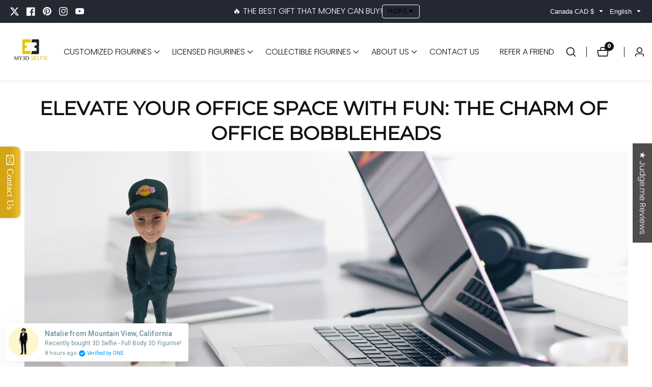

--- FILE ---
content_type: text/html; charset=utf-8
request_url: https://www.my3dselfie.com/en-ca/blogs/news/fun-and-charm-of-office-bobbleheads-to-elevate-your-office-space
body_size: 97231
content:

<!doctype html>
<html
  class="no-js"
  lang="en"
  

><script type="text/javascript">
    (function(c,l,a,r,i,t,y){
        c[a]=c[a]||function(){(c[a].q=c[a].q||[]).push(arguments)};
        t=l.createElement(r);t.async=1;t.src="https://www.clarity.ms/tag/"+i;
        y=l.getElementsByTagName(r)[0];y.parentNode.insertBefore(t,y);
    })(window, document, "clarity", "script", "nm4q8j6sd5");
</script>
  <head>

    <!-- Google Tag Manager -->
<script>(function(w,d,s,l,i){w[l]=w[l]||[];w[l].push({'gtm.start':
new Date().getTime(),event:'gtm.js'});var f=d.getElementsByTagName(s)[0],
j=d.createElement(s),dl=l!='dataLayer'?'&l='+l:'';j.async=true;j.src=
'https://www.googletagmanager.com/gtm.js?id='+i+dl;f.parentNode.insertBefore(j,f);
})(window,document,'script','dataLayer','GTM-KQ736LFL');</script>
<!-- End Google Tag Manager -->
    



<script type='text/javascript'>

window.dataLayer = window.dataLayer || [];
dataLayer.push({
  event: 'others',
   });

</script>



    
  


<script type="text/javascript">
var a = window.performance && window.performance.mark;
if (a) {
  window.performance.mark("shopsheriff.amp-snippet.start");
}
var doc = document;
var redirect = "/cart" === window.location.pathname
&& (doc.referrer.includes("ampproject.org") || doc.referrer.includes("/a/s/") )
&& !doc.location.search.includes("utm");

if(redirect) {
  var f = doc.location.search ? "&" : "?";
  window.location =
    window.location.origin
  + window.location.pathname
  + f
  + "utm_source=shopsheriff&utm_medium=amp&utm_campaign=shopsheriff&utm_content=add-to-cart";
}
if (a) {
  window.performance.mark("shopsheriff.amp-snippet.end");
}
      </script>




    <meta charset="utf-8">
    <meta http-equiv="X-UA-Compatible" content="IE=edge">
    <meta name="viewport" content="width=device-width,initial-scale=1">
    <meta name="theme-color" content="">
    <link rel="canonical" href="https://www.my3dselfie.com/en-ca/blogs/news/fun-and-charm-of-office-bobbleheads-to-elevate-your-office-space">
    <link rel="preconnect" href="https://cdn.shopify.com" crossorigin><link rel="icon" type="image/png" href="//www.my3dselfie.com/cdn/shop/files/My3dselfie_logo_32_32_1_32x32.png?v=1718114887"><link rel="preconnect" href="https://fonts.shopifycdn.com" crossorigin><title>
      Work Made Fun: Add Bobbleheads to Your Office Decor
 &ndash; My3dSelfie</title>

    
      <meta name="description" content="Work doesn&#39;t have to be boring! Add a touch of fun and personality to your office decor with our collection of bobbleheads. Choose from a variety of themes and styles to fit your taste.">
    

    

<meta property="og:site_name" content="My3dSelfie">
<meta property="og:url" content="https://www.my3dselfie.com/en-ca/blogs/news/fun-and-charm-of-office-bobbleheads-to-elevate-your-office-space">
<meta property="og:title" content="Work Made Fun: Add Bobbleheads to Your Office Decor">
<meta property="og:type" content="article">
<meta property="og:description" content="Work doesn&#39;t have to be boring! Add a touch of fun and personality to your office decor with our collection of bobbleheads. Choose from a variety of themes and styles to fit your taste."><meta property="og:image" content="http://www.my3dselfie.com/cdn/shop/articles/bobble-head-office23-1681368994577.webp?v=1682591193">
  <meta property="og:image:secure_url" content="https://www.my3dselfie.com/cdn/shop/articles/bobble-head-office23-1681368994577.webp?v=1682591193">
  <meta property="og:image:width" content="2414">
  <meta property="og:image:height" content="1061"><meta name="twitter:site" content="@my3dselfie"><meta name="twitter:card" content="summary_large_image">
<meta name="twitter:title" content="Work Made Fun: Add Bobbleheads to Your Office Decor">
<meta name="twitter:description" content="Work doesn&#39;t have to be boring! Add a touch of fun and personality to your office decor with our collection of bobbleheads. Choose from a variety of themes and styles to fit your taste.">


    <script src="//www.my3dselfie.com/cdn/shop/t/31/assets/constants.js?v=158563610161624409731717495054" defer="defer"></script>
    <script src="//www.my3dselfie.com/cdn/shop/t/31/assets/pubsub.js?v=158357773527763999511717495054" defer="defer"></script>
    <script src="//www.my3dselfie.com/cdn/shop/t/31/assets/global.js?v=181327015039610928461717495054" defer="defer"></script>
    <script src="//www.my3dselfie.com/cdn/shop/t/31/assets/swiper-bundle.min.js?v=2172511954140529931717495055"></script>
    <script src="//www.my3dselfie.com/cdn/shop/t/31/assets/custom.js?v=81241783025885445871717495054" defer="defer"></script><script>window.performance && window.performance.mark && window.performance.mark('shopify.content_for_header.start');</script><meta name="google-site-verification" content="hx9LZ6b8NY18u9iZR0nJNopudU8KhH4a0hnvOMezLuU">
<meta id="shopify-digital-wallet" name="shopify-digital-wallet" content="/13576027/digital_wallets/dialog">
<meta name="shopify-checkout-api-token" content="5e31b663619882f0307a2f08bb3d3d91">
<meta id="in-context-paypal-metadata" data-shop-id="13576027" data-venmo-supported="false" data-environment="production" data-locale="en_US" data-paypal-v4="true" data-currency="CAD">
<link rel="alternate" type="application/atom+xml" title="Feed" href="/en-ca/blogs/news.atom" />
<link rel="alternate" hreflang="x-default" href="https://www.my3dselfie.com/blogs/news/fun-and-charm-of-office-bobbleheads-to-elevate-your-office-space">
<link rel="alternate" hreflang="en-CA" href="https://www.my3dselfie.com/en-ca/blogs/news/fun-and-charm-of-office-bobbleheads-to-elevate-your-office-space">
<link rel="alternate" hreflang="fr-CA" href="https://www.my3dselfie.com/fr-ca/blogs/nouvelles/fun-and-charm-of-office-bobbleheads-to-elevate-your-office-space">
<link rel="alternate" hreflang="en-AU" href="https://www.my3dselfie.com/en-au/blogs/news/fun-and-charm-of-office-bobbleheads-to-elevate-your-office-space">
<link rel="alternate" hreflang="en-SG" href="https://www.my3dselfie.com/en-sg/blogs/news/fun-and-charm-of-office-bobbleheads-to-elevate-your-office-space">
<link rel="alternate" hreflang="nl-AD" href="https://www.my3dselfie.com/nl-eu/blogs/news/fun-and-charm-of-office-bobbleheads-to-elevate-your-office-space">
<link rel="alternate" hreflang="de-AD" href="https://www.my3dselfie.com/de-eu/blogs/news/fun-and-charm-of-office-bobbleheads-to-elevate-your-office-space">
<link rel="alternate" hreflang="en-AD" href="https://www.my3dselfie.com/en-eu/blogs/news/fun-and-charm-of-office-bobbleheads-to-elevate-your-office-space">
<link rel="alternate" hreflang="fr-AD" href="https://www.my3dselfie.com/fr-eu/blogs/nouvelles/fun-and-charm-of-office-bobbleheads-to-elevate-your-office-space">
<link rel="alternate" hreflang="nl-AL" href="https://www.my3dselfie.com/nl-eu/blogs/news/fun-and-charm-of-office-bobbleheads-to-elevate-your-office-space">
<link rel="alternate" hreflang="de-AL" href="https://www.my3dselfie.com/de-eu/blogs/news/fun-and-charm-of-office-bobbleheads-to-elevate-your-office-space">
<link rel="alternate" hreflang="en-AL" href="https://www.my3dselfie.com/en-eu/blogs/news/fun-and-charm-of-office-bobbleheads-to-elevate-your-office-space">
<link rel="alternate" hreflang="fr-AL" href="https://www.my3dselfie.com/fr-eu/blogs/nouvelles/fun-and-charm-of-office-bobbleheads-to-elevate-your-office-space">
<link rel="alternate" hreflang="nl-AT" href="https://www.my3dselfie.com/nl-eu/blogs/news/fun-and-charm-of-office-bobbleheads-to-elevate-your-office-space">
<link rel="alternate" hreflang="de-AT" href="https://www.my3dselfie.com/de-eu/blogs/news/fun-and-charm-of-office-bobbleheads-to-elevate-your-office-space">
<link rel="alternate" hreflang="en-AT" href="https://www.my3dselfie.com/en-eu/blogs/news/fun-and-charm-of-office-bobbleheads-to-elevate-your-office-space">
<link rel="alternate" hreflang="fr-AT" href="https://www.my3dselfie.com/fr-eu/blogs/nouvelles/fun-and-charm-of-office-bobbleheads-to-elevate-your-office-space">
<link rel="alternate" hreflang="nl-AX" href="https://www.my3dselfie.com/nl-eu/blogs/news/fun-and-charm-of-office-bobbleheads-to-elevate-your-office-space">
<link rel="alternate" hreflang="de-AX" href="https://www.my3dselfie.com/de-eu/blogs/news/fun-and-charm-of-office-bobbleheads-to-elevate-your-office-space">
<link rel="alternate" hreflang="en-AX" href="https://www.my3dselfie.com/en-eu/blogs/news/fun-and-charm-of-office-bobbleheads-to-elevate-your-office-space">
<link rel="alternate" hreflang="fr-AX" href="https://www.my3dselfie.com/fr-eu/blogs/nouvelles/fun-and-charm-of-office-bobbleheads-to-elevate-your-office-space">
<link rel="alternate" hreflang="nl-BA" href="https://www.my3dselfie.com/nl-eu/blogs/news/fun-and-charm-of-office-bobbleheads-to-elevate-your-office-space">
<link rel="alternate" hreflang="de-BA" href="https://www.my3dselfie.com/de-eu/blogs/news/fun-and-charm-of-office-bobbleheads-to-elevate-your-office-space">
<link rel="alternate" hreflang="en-BA" href="https://www.my3dselfie.com/en-eu/blogs/news/fun-and-charm-of-office-bobbleheads-to-elevate-your-office-space">
<link rel="alternate" hreflang="fr-BA" href="https://www.my3dselfie.com/fr-eu/blogs/nouvelles/fun-and-charm-of-office-bobbleheads-to-elevate-your-office-space">
<link rel="alternate" hreflang="nl-BE" href="https://www.my3dselfie.com/nl-eu/blogs/news/fun-and-charm-of-office-bobbleheads-to-elevate-your-office-space">
<link rel="alternate" hreflang="de-BE" href="https://www.my3dselfie.com/de-eu/blogs/news/fun-and-charm-of-office-bobbleheads-to-elevate-your-office-space">
<link rel="alternate" hreflang="en-BE" href="https://www.my3dselfie.com/en-eu/blogs/news/fun-and-charm-of-office-bobbleheads-to-elevate-your-office-space">
<link rel="alternate" hreflang="fr-BE" href="https://www.my3dselfie.com/fr-eu/blogs/nouvelles/fun-and-charm-of-office-bobbleheads-to-elevate-your-office-space">
<link rel="alternate" hreflang="nl-BG" href="https://www.my3dselfie.com/nl-eu/blogs/news/fun-and-charm-of-office-bobbleheads-to-elevate-your-office-space">
<link rel="alternate" hreflang="de-BG" href="https://www.my3dselfie.com/de-eu/blogs/news/fun-and-charm-of-office-bobbleheads-to-elevate-your-office-space">
<link rel="alternate" hreflang="en-BG" href="https://www.my3dselfie.com/en-eu/blogs/news/fun-and-charm-of-office-bobbleheads-to-elevate-your-office-space">
<link rel="alternate" hreflang="fr-BG" href="https://www.my3dselfie.com/fr-eu/blogs/nouvelles/fun-and-charm-of-office-bobbleheads-to-elevate-your-office-space">
<link rel="alternate" hreflang="nl-BY" href="https://www.my3dselfie.com/nl-eu/blogs/news/fun-and-charm-of-office-bobbleheads-to-elevate-your-office-space">
<link rel="alternate" hreflang="de-BY" href="https://www.my3dselfie.com/de-eu/blogs/news/fun-and-charm-of-office-bobbleheads-to-elevate-your-office-space">
<link rel="alternate" hreflang="en-BY" href="https://www.my3dselfie.com/en-eu/blogs/news/fun-and-charm-of-office-bobbleheads-to-elevate-your-office-space">
<link rel="alternate" hreflang="fr-BY" href="https://www.my3dselfie.com/fr-eu/blogs/nouvelles/fun-and-charm-of-office-bobbleheads-to-elevate-your-office-space">
<link rel="alternate" hreflang="nl-CH" href="https://www.my3dselfie.com/nl-eu/blogs/news/fun-and-charm-of-office-bobbleheads-to-elevate-your-office-space">
<link rel="alternate" hreflang="de-CH" href="https://www.my3dselfie.com/de-eu/blogs/news/fun-and-charm-of-office-bobbleheads-to-elevate-your-office-space">
<link rel="alternate" hreflang="en-CH" href="https://www.my3dselfie.com/en-eu/blogs/news/fun-and-charm-of-office-bobbleheads-to-elevate-your-office-space">
<link rel="alternate" hreflang="fr-CH" href="https://www.my3dselfie.com/fr-eu/blogs/nouvelles/fun-and-charm-of-office-bobbleheads-to-elevate-your-office-space">
<link rel="alternate" hreflang="nl-CZ" href="https://www.my3dselfie.com/nl-eu/blogs/news/fun-and-charm-of-office-bobbleheads-to-elevate-your-office-space">
<link rel="alternate" hreflang="de-CZ" href="https://www.my3dselfie.com/de-eu/blogs/news/fun-and-charm-of-office-bobbleheads-to-elevate-your-office-space">
<link rel="alternate" hreflang="en-CZ" href="https://www.my3dselfie.com/en-eu/blogs/news/fun-and-charm-of-office-bobbleheads-to-elevate-your-office-space">
<link rel="alternate" hreflang="fr-CZ" href="https://www.my3dselfie.com/fr-eu/blogs/nouvelles/fun-and-charm-of-office-bobbleheads-to-elevate-your-office-space">
<link rel="alternate" hreflang="nl-DK" href="https://www.my3dselfie.com/nl-eu/blogs/news/fun-and-charm-of-office-bobbleheads-to-elevate-your-office-space">
<link rel="alternate" hreflang="de-DK" href="https://www.my3dselfie.com/de-eu/blogs/news/fun-and-charm-of-office-bobbleheads-to-elevate-your-office-space">
<link rel="alternate" hreflang="en-DK" href="https://www.my3dselfie.com/en-eu/blogs/news/fun-and-charm-of-office-bobbleheads-to-elevate-your-office-space">
<link rel="alternate" hreflang="fr-DK" href="https://www.my3dselfie.com/fr-eu/blogs/nouvelles/fun-and-charm-of-office-bobbleheads-to-elevate-your-office-space">
<link rel="alternate" hreflang="nl-EE" href="https://www.my3dselfie.com/nl-eu/blogs/news/fun-and-charm-of-office-bobbleheads-to-elevate-your-office-space">
<link rel="alternate" hreflang="de-EE" href="https://www.my3dselfie.com/de-eu/blogs/news/fun-and-charm-of-office-bobbleheads-to-elevate-your-office-space">
<link rel="alternate" hreflang="en-EE" href="https://www.my3dselfie.com/en-eu/blogs/news/fun-and-charm-of-office-bobbleheads-to-elevate-your-office-space">
<link rel="alternate" hreflang="fr-EE" href="https://www.my3dselfie.com/fr-eu/blogs/nouvelles/fun-and-charm-of-office-bobbleheads-to-elevate-your-office-space">
<link rel="alternate" hreflang="nl-FI" href="https://www.my3dselfie.com/nl-eu/blogs/news/fun-and-charm-of-office-bobbleheads-to-elevate-your-office-space">
<link rel="alternate" hreflang="de-FI" href="https://www.my3dselfie.com/de-eu/blogs/news/fun-and-charm-of-office-bobbleheads-to-elevate-your-office-space">
<link rel="alternate" hreflang="en-FI" href="https://www.my3dselfie.com/en-eu/blogs/news/fun-and-charm-of-office-bobbleheads-to-elevate-your-office-space">
<link rel="alternate" hreflang="fr-FI" href="https://www.my3dselfie.com/fr-eu/blogs/nouvelles/fun-and-charm-of-office-bobbleheads-to-elevate-your-office-space">
<link rel="alternate" hreflang="nl-FO" href="https://www.my3dselfie.com/nl-eu/blogs/news/fun-and-charm-of-office-bobbleheads-to-elevate-your-office-space">
<link rel="alternate" hreflang="de-FO" href="https://www.my3dselfie.com/de-eu/blogs/news/fun-and-charm-of-office-bobbleheads-to-elevate-your-office-space">
<link rel="alternate" hreflang="en-FO" href="https://www.my3dselfie.com/en-eu/blogs/news/fun-and-charm-of-office-bobbleheads-to-elevate-your-office-space">
<link rel="alternate" hreflang="fr-FO" href="https://www.my3dselfie.com/fr-eu/blogs/nouvelles/fun-and-charm-of-office-bobbleheads-to-elevate-your-office-space">
<link rel="alternate" hreflang="nl-GR" href="https://www.my3dselfie.com/nl-eu/blogs/news/fun-and-charm-of-office-bobbleheads-to-elevate-your-office-space">
<link rel="alternate" hreflang="de-GR" href="https://www.my3dselfie.com/de-eu/blogs/news/fun-and-charm-of-office-bobbleheads-to-elevate-your-office-space">
<link rel="alternate" hreflang="en-GR" href="https://www.my3dselfie.com/en-eu/blogs/news/fun-and-charm-of-office-bobbleheads-to-elevate-your-office-space">
<link rel="alternate" hreflang="fr-GR" href="https://www.my3dselfie.com/fr-eu/blogs/nouvelles/fun-and-charm-of-office-bobbleheads-to-elevate-your-office-space">
<link rel="alternate" hreflang="nl-HR" href="https://www.my3dselfie.com/nl-eu/blogs/news/fun-and-charm-of-office-bobbleheads-to-elevate-your-office-space">
<link rel="alternate" hreflang="de-HR" href="https://www.my3dselfie.com/de-eu/blogs/news/fun-and-charm-of-office-bobbleheads-to-elevate-your-office-space">
<link rel="alternate" hreflang="en-HR" href="https://www.my3dselfie.com/en-eu/blogs/news/fun-and-charm-of-office-bobbleheads-to-elevate-your-office-space">
<link rel="alternate" hreflang="fr-HR" href="https://www.my3dselfie.com/fr-eu/blogs/nouvelles/fun-and-charm-of-office-bobbleheads-to-elevate-your-office-space">
<link rel="alternate" hreflang="nl-HU" href="https://www.my3dselfie.com/nl-eu/blogs/news/fun-and-charm-of-office-bobbleheads-to-elevate-your-office-space">
<link rel="alternate" hreflang="de-HU" href="https://www.my3dselfie.com/de-eu/blogs/news/fun-and-charm-of-office-bobbleheads-to-elevate-your-office-space">
<link rel="alternate" hreflang="en-HU" href="https://www.my3dselfie.com/en-eu/blogs/news/fun-and-charm-of-office-bobbleheads-to-elevate-your-office-space">
<link rel="alternate" hreflang="fr-HU" href="https://www.my3dselfie.com/fr-eu/blogs/nouvelles/fun-and-charm-of-office-bobbleheads-to-elevate-your-office-space">
<link rel="alternate" hreflang="nl-IE" href="https://www.my3dselfie.com/nl-eu/blogs/news/fun-and-charm-of-office-bobbleheads-to-elevate-your-office-space">
<link rel="alternate" hreflang="de-IE" href="https://www.my3dselfie.com/de-eu/blogs/news/fun-and-charm-of-office-bobbleheads-to-elevate-your-office-space">
<link rel="alternate" hreflang="en-IE" href="https://www.my3dselfie.com/en-eu/blogs/news/fun-and-charm-of-office-bobbleheads-to-elevate-your-office-space">
<link rel="alternate" hreflang="fr-IE" href="https://www.my3dselfie.com/fr-eu/blogs/nouvelles/fun-and-charm-of-office-bobbleheads-to-elevate-your-office-space">
<link rel="alternate" hreflang="nl-IS" href="https://www.my3dselfie.com/nl-eu/blogs/news/fun-and-charm-of-office-bobbleheads-to-elevate-your-office-space">
<link rel="alternate" hreflang="de-IS" href="https://www.my3dselfie.com/de-eu/blogs/news/fun-and-charm-of-office-bobbleheads-to-elevate-your-office-space">
<link rel="alternate" hreflang="en-IS" href="https://www.my3dselfie.com/en-eu/blogs/news/fun-and-charm-of-office-bobbleheads-to-elevate-your-office-space">
<link rel="alternate" hreflang="fr-IS" href="https://www.my3dselfie.com/fr-eu/blogs/nouvelles/fun-and-charm-of-office-bobbleheads-to-elevate-your-office-space">
<link rel="alternate" hreflang="nl-LI" href="https://www.my3dselfie.com/nl-eu/blogs/news/fun-and-charm-of-office-bobbleheads-to-elevate-your-office-space">
<link rel="alternate" hreflang="de-LI" href="https://www.my3dselfie.com/de-eu/blogs/news/fun-and-charm-of-office-bobbleheads-to-elevate-your-office-space">
<link rel="alternate" hreflang="en-LI" href="https://www.my3dselfie.com/en-eu/blogs/news/fun-and-charm-of-office-bobbleheads-to-elevate-your-office-space">
<link rel="alternate" hreflang="fr-LI" href="https://www.my3dselfie.com/fr-eu/blogs/nouvelles/fun-and-charm-of-office-bobbleheads-to-elevate-your-office-space">
<link rel="alternate" hreflang="nl-LT" href="https://www.my3dselfie.com/nl-eu/blogs/news/fun-and-charm-of-office-bobbleheads-to-elevate-your-office-space">
<link rel="alternate" hreflang="de-LT" href="https://www.my3dselfie.com/de-eu/blogs/news/fun-and-charm-of-office-bobbleheads-to-elevate-your-office-space">
<link rel="alternate" hreflang="en-LT" href="https://www.my3dselfie.com/en-eu/blogs/news/fun-and-charm-of-office-bobbleheads-to-elevate-your-office-space">
<link rel="alternate" hreflang="fr-LT" href="https://www.my3dselfie.com/fr-eu/blogs/nouvelles/fun-and-charm-of-office-bobbleheads-to-elevate-your-office-space">
<link rel="alternate" hreflang="nl-LU" href="https://www.my3dselfie.com/nl-eu/blogs/news/fun-and-charm-of-office-bobbleheads-to-elevate-your-office-space">
<link rel="alternate" hreflang="de-LU" href="https://www.my3dselfie.com/de-eu/blogs/news/fun-and-charm-of-office-bobbleheads-to-elevate-your-office-space">
<link rel="alternate" hreflang="en-LU" href="https://www.my3dselfie.com/en-eu/blogs/news/fun-and-charm-of-office-bobbleheads-to-elevate-your-office-space">
<link rel="alternate" hreflang="fr-LU" href="https://www.my3dselfie.com/fr-eu/blogs/nouvelles/fun-and-charm-of-office-bobbleheads-to-elevate-your-office-space">
<link rel="alternate" hreflang="nl-LV" href="https://www.my3dselfie.com/nl-eu/blogs/news/fun-and-charm-of-office-bobbleheads-to-elevate-your-office-space">
<link rel="alternate" hreflang="de-LV" href="https://www.my3dselfie.com/de-eu/blogs/news/fun-and-charm-of-office-bobbleheads-to-elevate-your-office-space">
<link rel="alternate" hreflang="en-LV" href="https://www.my3dselfie.com/en-eu/blogs/news/fun-and-charm-of-office-bobbleheads-to-elevate-your-office-space">
<link rel="alternate" hreflang="fr-LV" href="https://www.my3dselfie.com/fr-eu/blogs/nouvelles/fun-and-charm-of-office-bobbleheads-to-elevate-your-office-space">
<link rel="alternate" hreflang="nl-MC" href="https://www.my3dselfie.com/nl-eu/blogs/news/fun-and-charm-of-office-bobbleheads-to-elevate-your-office-space">
<link rel="alternate" hreflang="de-MC" href="https://www.my3dselfie.com/de-eu/blogs/news/fun-and-charm-of-office-bobbleheads-to-elevate-your-office-space">
<link rel="alternate" hreflang="en-MC" href="https://www.my3dselfie.com/en-eu/blogs/news/fun-and-charm-of-office-bobbleheads-to-elevate-your-office-space">
<link rel="alternate" hreflang="fr-MC" href="https://www.my3dselfie.com/fr-eu/blogs/nouvelles/fun-and-charm-of-office-bobbleheads-to-elevate-your-office-space">
<link rel="alternate" hreflang="nl-MD" href="https://www.my3dselfie.com/nl-eu/blogs/news/fun-and-charm-of-office-bobbleheads-to-elevate-your-office-space">
<link rel="alternate" hreflang="de-MD" href="https://www.my3dselfie.com/de-eu/blogs/news/fun-and-charm-of-office-bobbleheads-to-elevate-your-office-space">
<link rel="alternate" hreflang="en-MD" href="https://www.my3dselfie.com/en-eu/blogs/news/fun-and-charm-of-office-bobbleheads-to-elevate-your-office-space">
<link rel="alternate" hreflang="fr-MD" href="https://www.my3dselfie.com/fr-eu/blogs/nouvelles/fun-and-charm-of-office-bobbleheads-to-elevate-your-office-space">
<link rel="alternate" hreflang="nl-ME" href="https://www.my3dselfie.com/nl-eu/blogs/news/fun-and-charm-of-office-bobbleheads-to-elevate-your-office-space">
<link rel="alternate" hreflang="de-ME" href="https://www.my3dselfie.com/de-eu/blogs/news/fun-and-charm-of-office-bobbleheads-to-elevate-your-office-space">
<link rel="alternate" hreflang="en-ME" href="https://www.my3dselfie.com/en-eu/blogs/news/fun-and-charm-of-office-bobbleheads-to-elevate-your-office-space">
<link rel="alternate" hreflang="fr-ME" href="https://www.my3dselfie.com/fr-eu/blogs/nouvelles/fun-and-charm-of-office-bobbleheads-to-elevate-your-office-space">
<link rel="alternate" hreflang="nl-MK" href="https://www.my3dselfie.com/nl-eu/blogs/news/fun-and-charm-of-office-bobbleheads-to-elevate-your-office-space">
<link rel="alternate" hreflang="de-MK" href="https://www.my3dselfie.com/de-eu/blogs/news/fun-and-charm-of-office-bobbleheads-to-elevate-your-office-space">
<link rel="alternate" hreflang="en-MK" href="https://www.my3dselfie.com/en-eu/blogs/news/fun-and-charm-of-office-bobbleheads-to-elevate-your-office-space">
<link rel="alternate" hreflang="fr-MK" href="https://www.my3dselfie.com/fr-eu/blogs/nouvelles/fun-and-charm-of-office-bobbleheads-to-elevate-your-office-space">
<link rel="alternate" hreflang="nl-MT" href="https://www.my3dselfie.com/nl-eu/blogs/news/fun-and-charm-of-office-bobbleheads-to-elevate-your-office-space">
<link rel="alternate" hreflang="de-MT" href="https://www.my3dselfie.com/de-eu/blogs/news/fun-and-charm-of-office-bobbleheads-to-elevate-your-office-space">
<link rel="alternate" hreflang="en-MT" href="https://www.my3dselfie.com/en-eu/blogs/news/fun-and-charm-of-office-bobbleheads-to-elevate-your-office-space">
<link rel="alternate" hreflang="fr-MT" href="https://www.my3dselfie.com/fr-eu/blogs/nouvelles/fun-and-charm-of-office-bobbleheads-to-elevate-your-office-space">
<link rel="alternate" hreflang="nl-NO" href="https://www.my3dselfie.com/nl-eu/blogs/news/fun-and-charm-of-office-bobbleheads-to-elevate-your-office-space">
<link rel="alternate" hreflang="de-NO" href="https://www.my3dselfie.com/de-eu/blogs/news/fun-and-charm-of-office-bobbleheads-to-elevate-your-office-space">
<link rel="alternate" hreflang="en-NO" href="https://www.my3dselfie.com/en-eu/blogs/news/fun-and-charm-of-office-bobbleheads-to-elevate-your-office-space">
<link rel="alternate" hreflang="fr-NO" href="https://www.my3dselfie.com/fr-eu/blogs/nouvelles/fun-and-charm-of-office-bobbleheads-to-elevate-your-office-space">
<link rel="alternate" hreflang="nl-PL" href="https://www.my3dselfie.com/nl-eu/blogs/news/fun-and-charm-of-office-bobbleheads-to-elevate-your-office-space">
<link rel="alternate" hreflang="de-PL" href="https://www.my3dselfie.com/de-eu/blogs/news/fun-and-charm-of-office-bobbleheads-to-elevate-your-office-space">
<link rel="alternate" hreflang="en-PL" href="https://www.my3dselfie.com/en-eu/blogs/news/fun-and-charm-of-office-bobbleheads-to-elevate-your-office-space">
<link rel="alternate" hreflang="fr-PL" href="https://www.my3dselfie.com/fr-eu/blogs/nouvelles/fun-and-charm-of-office-bobbleheads-to-elevate-your-office-space">
<link rel="alternate" hreflang="nl-PT" href="https://www.my3dselfie.com/nl-eu/blogs/news/fun-and-charm-of-office-bobbleheads-to-elevate-your-office-space">
<link rel="alternate" hreflang="de-PT" href="https://www.my3dselfie.com/de-eu/blogs/news/fun-and-charm-of-office-bobbleheads-to-elevate-your-office-space">
<link rel="alternate" hreflang="en-PT" href="https://www.my3dselfie.com/en-eu/blogs/news/fun-and-charm-of-office-bobbleheads-to-elevate-your-office-space">
<link rel="alternate" hreflang="fr-PT" href="https://www.my3dselfie.com/fr-eu/blogs/nouvelles/fun-and-charm-of-office-bobbleheads-to-elevate-your-office-space">
<link rel="alternate" hreflang="nl-RS" href="https://www.my3dselfie.com/nl-eu/blogs/news/fun-and-charm-of-office-bobbleheads-to-elevate-your-office-space">
<link rel="alternate" hreflang="de-RS" href="https://www.my3dselfie.com/de-eu/blogs/news/fun-and-charm-of-office-bobbleheads-to-elevate-your-office-space">
<link rel="alternate" hreflang="en-RS" href="https://www.my3dselfie.com/en-eu/blogs/news/fun-and-charm-of-office-bobbleheads-to-elevate-your-office-space">
<link rel="alternate" hreflang="fr-RS" href="https://www.my3dselfie.com/fr-eu/blogs/nouvelles/fun-and-charm-of-office-bobbleheads-to-elevate-your-office-space">
<link rel="alternate" hreflang="nl-RU" href="https://www.my3dselfie.com/nl-eu/blogs/news/fun-and-charm-of-office-bobbleheads-to-elevate-your-office-space">
<link rel="alternate" hreflang="de-RU" href="https://www.my3dselfie.com/de-eu/blogs/news/fun-and-charm-of-office-bobbleheads-to-elevate-your-office-space">
<link rel="alternate" hreflang="en-RU" href="https://www.my3dselfie.com/en-eu/blogs/news/fun-and-charm-of-office-bobbleheads-to-elevate-your-office-space">
<link rel="alternate" hreflang="fr-RU" href="https://www.my3dselfie.com/fr-eu/blogs/nouvelles/fun-and-charm-of-office-bobbleheads-to-elevate-your-office-space">
<link rel="alternate" hreflang="nl-SI" href="https://www.my3dselfie.com/nl-eu/blogs/news/fun-and-charm-of-office-bobbleheads-to-elevate-your-office-space">
<link rel="alternate" hreflang="de-SI" href="https://www.my3dselfie.com/de-eu/blogs/news/fun-and-charm-of-office-bobbleheads-to-elevate-your-office-space">
<link rel="alternate" hreflang="en-SI" href="https://www.my3dselfie.com/en-eu/blogs/news/fun-and-charm-of-office-bobbleheads-to-elevate-your-office-space">
<link rel="alternate" hreflang="fr-SI" href="https://www.my3dselfie.com/fr-eu/blogs/nouvelles/fun-and-charm-of-office-bobbleheads-to-elevate-your-office-space">
<link rel="alternate" hreflang="nl-SJ" href="https://www.my3dselfie.com/nl-eu/blogs/news/fun-and-charm-of-office-bobbleheads-to-elevate-your-office-space">
<link rel="alternate" hreflang="de-SJ" href="https://www.my3dselfie.com/de-eu/blogs/news/fun-and-charm-of-office-bobbleheads-to-elevate-your-office-space">
<link rel="alternate" hreflang="en-SJ" href="https://www.my3dselfie.com/en-eu/blogs/news/fun-and-charm-of-office-bobbleheads-to-elevate-your-office-space">
<link rel="alternate" hreflang="fr-SJ" href="https://www.my3dselfie.com/fr-eu/blogs/nouvelles/fun-and-charm-of-office-bobbleheads-to-elevate-your-office-space">
<link rel="alternate" hreflang="nl-SK" href="https://www.my3dselfie.com/nl-eu/blogs/news/fun-and-charm-of-office-bobbleheads-to-elevate-your-office-space">
<link rel="alternate" hreflang="de-SK" href="https://www.my3dselfie.com/de-eu/blogs/news/fun-and-charm-of-office-bobbleheads-to-elevate-your-office-space">
<link rel="alternate" hreflang="en-SK" href="https://www.my3dselfie.com/en-eu/blogs/news/fun-and-charm-of-office-bobbleheads-to-elevate-your-office-space">
<link rel="alternate" hreflang="fr-SK" href="https://www.my3dselfie.com/fr-eu/blogs/nouvelles/fun-and-charm-of-office-bobbleheads-to-elevate-your-office-space">
<link rel="alternate" hreflang="nl-SM" href="https://www.my3dselfie.com/nl-eu/blogs/news/fun-and-charm-of-office-bobbleheads-to-elevate-your-office-space">
<link rel="alternate" hreflang="de-SM" href="https://www.my3dselfie.com/de-eu/blogs/news/fun-and-charm-of-office-bobbleheads-to-elevate-your-office-space">
<link rel="alternate" hreflang="en-SM" href="https://www.my3dselfie.com/en-eu/blogs/news/fun-and-charm-of-office-bobbleheads-to-elevate-your-office-space">
<link rel="alternate" hreflang="fr-SM" href="https://www.my3dselfie.com/fr-eu/blogs/nouvelles/fun-and-charm-of-office-bobbleheads-to-elevate-your-office-space">
<link rel="alternate" hreflang="nl-UA" href="https://www.my3dselfie.com/nl-eu/blogs/news/fun-and-charm-of-office-bobbleheads-to-elevate-your-office-space">
<link rel="alternate" hreflang="de-UA" href="https://www.my3dselfie.com/de-eu/blogs/news/fun-and-charm-of-office-bobbleheads-to-elevate-your-office-space">
<link rel="alternate" hreflang="en-UA" href="https://www.my3dselfie.com/en-eu/blogs/news/fun-and-charm-of-office-bobbleheads-to-elevate-your-office-space">
<link rel="alternate" hreflang="fr-UA" href="https://www.my3dselfie.com/fr-eu/blogs/nouvelles/fun-and-charm-of-office-bobbleheads-to-elevate-your-office-space">
<link rel="alternate" hreflang="nl-VA" href="https://www.my3dselfie.com/nl-eu/blogs/news/fun-and-charm-of-office-bobbleheads-to-elevate-your-office-space">
<link rel="alternate" hreflang="de-VA" href="https://www.my3dselfie.com/de-eu/blogs/news/fun-and-charm-of-office-bobbleheads-to-elevate-your-office-space">
<link rel="alternate" hreflang="en-VA" href="https://www.my3dselfie.com/en-eu/blogs/news/fun-and-charm-of-office-bobbleheads-to-elevate-your-office-space">
<link rel="alternate" hreflang="fr-VA" href="https://www.my3dselfie.com/fr-eu/blogs/nouvelles/fun-and-charm-of-office-bobbleheads-to-elevate-your-office-space">
<link rel="alternate" hreflang="nl-XK" href="https://www.my3dselfie.com/nl-eu/blogs/news/fun-and-charm-of-office-bobbleheads-to-elevate-your-office-space">
<link rel="alternate" hreflang="de-XK" href="https://www.my3dselfie.com/de-eu/blogs/news/fun-and-charm-of-office-bobbleheads-to-elevate-your-office-space">
<link rel="alternate" hreflang="en-XK" href="https://www.my3dselfie.com/en-eu/blogs/news/fun-and-charm-of-office-bobbleheads-to-elevate-your-office-space">
<link rel="alternate" hreflang="fr-XK" href="https://www.my3dselfie.com/fr-eu/blogs/nouvelles/fun-and-charm-of-office-bobbleheads-to-elevate-your-office-space">
<link rel="alternate" hreflang="en-FK" href="https://www.my3dselfie.com/en-uk/blogs/news/fun-and-charm-of-office-bobbleheads-to-elevate-your-office-space">
<link rel="alternate" hreflang="en-GB" href="https://www.my3dselfie.com/en-uk/blogs/news/fun-and-charm-of-office-bobbleheads-to-elevate-your-office-space">
<link rel="alternate" hreflang="en-GG" href="https://www.my3dselfie.com/en-uk/blogs/news/fun-and-charm-of-office-bobbleheads-to-elevate-your-office-space">
<link rel="alternate" hreflang="en-GI" href="https://www.my3dselfie.com/en-uk/blogs/news/fun-and-charm-of-office-bobbleheads-to-elevate-your-office-space">
<link rel="alternate" hreflang="en-IM" href="https://www.my3dselfie.com/en-uk/blogs/news/fun-and-charm-of-office-bobbleheads-to-elevate-your-office-space">
<link rel="alternate" hreflang="en-IO" href="https://www.my3dselfie.com/en-uk/blogs/news/fun-and-charm-of-office-bobbleheads-to-elevate-your-office-space">
<link rel="alternate" hreflang="en-JE" href="https://www.my3dselfie.com/en-uk/blogs/news/fun-and-charm-of-office-bobbleheads-to-elevate-your-office-space">
<link rel="alternate" hreflang="en-IN" href="https://www.my3dselfie.com/en-in/blogs/news/fun-and-charm-of-office-bobbleheads-to-elevate-your-office-space">
<link rel="alternate" hreflang="en-MX" href="https://www.my3dselfie.com/en-mx/blogs/news/fun-and-charm-of-office-bobbleheads-to-elevate-your-office-space">
<link rel="alternate" hreflang="en-NZ" href="https://www.my3dselfie.com/en-nz/blogs/news/fun-and-charm-of-office-bobbleheads-to-elevate-your-office-space">
<link rel="alternate" hreflang="en-AE" href="https://www.my3dselfie.com/en-ae/blogs/news/fun-and-charm-of-office-bobbleheads-to-elevate-your-office-space">
<link rel="alternate" hreflang="ar-AE" href="https://www.my3dselfie.com/ar-ae/blogs/store-localization%2Fgeneric-dynamic-content-translation-1/fun-and-charm-of-office-bobbleheads-to-elevate-your-office-space">
<link rel="alternate" hreflang="nl-NL" href="https://www.my3dselfie.com/nl-nl/blogs/news/fun-and-charm-of-office-bobbleheads-to-elevate-your-office-space">
<link rel="alternate" hreflang="en-NL" href="https://www.my3dselfie.com/en-nl/blogs/news/fun-and-charm-of-office-bobbleheads-to-elevate-your-office-space">
<link rel="alternate" hreflang="de-DE" href="https://www.my3dselfie.com/de-de/blogs/news/fun-and-charm-of-office-bobbleheads-to-elevate-your-office-space">
<link rel="alternate" hreflang="en-DE" href="https://www.my3dselfie.com/en-de/blogs/news/fun-and-charm-of-office-bobbleheads-to-elevate-your-office-space">
<link rel="alternate" hreflang="fr-FR" href="https://www.my3dselfie.com/fr-fr/blogs/nouvelles/fun-and-charm-of-office-bobbleheads-to-elevate-your-office-space">
<link rel="alternate" hreflang="en-FR" href="https://www.my3dselfie.com/en-fr/blogs/news/fun-and-charm-of-office-bobbleheads-to-elevate-your-office-space">
<link rel="alternate" hreflang="en-KR" href="https://www.my3dselfie.com/en-kr/blogs/news/fun-and-charm-of-office-bobbleheads-to-elevate-your-office-space">
<link rel="alternate" hreflang="ko-KR" href="https://www.my3dselfie.com/ko-kr/blogs/store-localization%2Fgeneric-dynamic-content-translation/store-localization%2Fgeneric-dynamic-content-translation-110">
<link rel="alternate" hreflang="en-JP" href="https://www.my3dselfie.com/en-jp/blogs/news/fun-and-charm-of-office-bobbleheads-to-elevate-your-office-space">
<link rel="alternate" hreflang="ja-JP" href="https://www.my3dselfie.com/ja-jp/blogs/store-localization%2Fgeneric-dynamic-content-translation-2/store-localization%2Fgeneric-dynamic-content-translation-298">
<link rel="alternate" hreflang="en-CN" href="https://www.my3dselfie.com/en-cn/blogs/news/fun-and-charm-of-office-bobbleheads-to-elevate-your-office-space">
<link rel="alternate" hreflang="en-SE" href="https://www.my3dselfie.com/en-se/blogs/news/fun-and-charm-of-office-bobbleheads-to-elevate-your-office-space">
<link rel="alternate" hreflang="en-IT" href="https://www.my3dselfie.com/en-it/blogs/news/fun-and-charm-of-office-bobbleheads-to-elevate-your-office-space">
<link rel="alternate" hreflang="en-RO" href="https://www.my3dselfie.com/en-ro/blogs/news/fun-and-charm-of-office-bobbleheads-to-elevate-your-office-space">
<link rel="alternate" hreflang="en-ES" href="https://www.my3dselfie.com/en-es/blogs/news/fun-and-charm-of-office-bobbleheads-to-elevate-your-office-space">
<script async="async" src="/checkouts/internal/preloads.js?locale=en-CA"></script>
<link rel="preconnect" href="https://shop.app" crossorigin="anonymous">
<script async="async" src="https://shop.app/checkouts/internal/preloads.js?locale=en-CA&shop_id=13576027" crossorigin="anonymous"></script>
<script id="apple-pay-shop-capabilities" type="application/json">{"shopId":13576027,"countryCode":"US","currencyCode":"CAD","merchantCapabilities":["supports3DS"],"merchantId":"gid:\/\/shopify\/Shop\/13576027","merchantName":"My3dSelfie","requiredBillingContactFields":["postalAddress","email","phone"],"requiredShippingContactFields":["postalAddress","email","phone"],"shippingType":"shipping","supportedNetworks":["visa","masterCard","amex","discover","elo","jcb"],"total":{"type":"pending","label":"My3dSelfie","amount":"1.00"},"shopifyPaymentsEnabled":true,"supportsSubscriptions":true}</script>
<script id="shopify-features" type="application/json">{"accessToken":"5e31b663619882f0307a2f08bb3d3d91","betas":["rich-media-storefront-analytics"],"domain":"www.my3dselfie.com","predictiveSearch":true,"shopId":13576027,"locale":"en"}</script>
<script>var Shopify = Shopify || {};
Shopify.shop = "my3dselfies.myshopify.com";
Shopify.locale = "en";
Shopify.currency = {"active":"CAD","rate":"1.43140375"};
Shopify.country = "CA";
Shopify.theme = {"name":"Mavon","id":142948991196,"schema_name":"Mavon","schema_version":"6.1.0","theme_store_id":1979,"role":"main"};
Shopify.theme.handle = "null";
Shopify.theme.style = {"id":null,"handle":null};
Shopify.cdnHost = "www.my3dselfie.com/cdn";
Shopify.routes = Shopify.routes || {};
Shopify.routes.root = "/en-ca/";</script>
<script type="module">!function(o){(o.Shopify=o.Shopify||{}).modules=!0}(window);</script>
<script>!function(o){function n(){var o=[];function n(){o.push(Array.prototype.slice.apply(arguments))}return n.q=o,n}var t=o.Shopify=o.Shopify||{};t.loadFeatures=n(),t.autoloadFeatures=n()}(window);</script>
<script>
  window.ShopifyPay = window.ShopifyPay || {};
  window.ShopifyPay.apiHost = "shop.app\/pay";
  window.ShopifyPay.redirectState = null;
</script>
<script id="shop-js-analytics" type="application/json">{"pageType":"article"}</script>
<script defer="defer" async type="module" src="//www.my3dselfie.com/cdn/shopifycloud/shop-js/modules/v2/client.init-shop-cart-sync_Bc8-qrdt.en.esm.js"></script>
<script defer="defer" async type="module" src="//www.my3dselfie.com/cdn/shopifycloud/shop-js/modules/v2/chunk.common_CmNk3qlo.esm.js"></script>
<script type="module">
  await import("//www.my3dselfie.com/cdn/shopifycloud/shop-js/modules/v2/client.init-shop-cart-sync_Bc8-qrdt.en.esm.js");
await import("//www.my3dselfie.com/cdn/shopifycloud/shop-js/modules/v2/chunk.common_CmNk3qlo.esm.js");

  window.Shopify.SignInWithShop?.initShopCartSync?.({"fedCMEnabled":true,"windoidEnabled":true});

</script>
<script>
  window.Shopify = window.Shopify || {};
  if (!window.Shopify.featureAssets) window.Shopify.featureAssets = {};
  window.Shopify.featureAssets['shop-js'] = {"shop-cart-sync":["modules/v2/client.shop-cart-sync_DOpY4EW0.en.esm.js","modules/v2/chunk.common_CmNk3qlo.esm.js"],"shop-button":["modules/v2/client.shop-button_CI-s0xGZ.en.esm.js","modules/v2/chunk.common_CmNk3qlo.esm.js"],"init-fed-cm":["modules/v2/client.init-fed-cm_D2vsy40D.en.esm.js","modules/v2/chunk.common_CmNk3qlo.esm.js"],"init-windoid":["modules/v2/client.init-windoid_CXNAd0Cm.en.esm.js","modules/v2/chunk.common_CmNk3qlo.esm.js"],"shop-toast-manager":["modules/v2/client.shop-toast-manager_Cx0C6may.en.esm.js","modules/v2/chunk.common_CmNk3qlo.esm.js"],"shop-cash-offers":["modules/v2/client.shop-cash-offers_CL9Nay2h.en.esm.js","modules/v2/chunk.common_CmNk3qlo.esm.js","modules/v2/chunk.modal_CvhjeixQ.esm.js"],"avatar":["modules/v2/client.avatar_BTnouDA3.en.esm.js"],"init-shop-email-lookup-coordinator":["modules/v2/client.init-shop-email-lookup-coordinator_B9mmbKi4.en.esm.js","modules/v2/chunk.common_CmNk3qlo.esm.js"],"init-shop-cart-sync":["modules/v2/client.init-shop-cart-sync_Bc8-qrdt.en.esm.js","modules/v2/chunk.common_CmNk3qlo.esm.js"],"pay-button":["modules/v2/client.pay-button_Bhm3077V.en.esm.js","modules/v2/chunk.common_CmNk3qlo.esm.js"],"init-customer-accounts-sign-up":["modules/v2/client.init-customer-accounts-sign-up_C7zhr03q.en.esm.js","modules/v2/client.shop-login-button_BbMx65lK.en.esm.js","modules/v2/chunk.common_CmNk3qlo.esm.js","modules/v2/chunk.modal_CvhjeixQ.esm.js"],"init-shop-for-new-customer-accounts":["modules/v2/client.init-shop-for-new-customer-accounts_rLbLSDTe.en.esm.js","modules/v2/client.shop-login-button_BbMx65lK.en.esm.js","modules/v2/chunk.common_CmNk3qlo.esm.js","modules/v2/chunk.modal_CvhjeixQ.esm.js"],"checkout-modal":["modules/v2/client.checkout-modal_Fp9GouFF.en.esm.js","modules/v2/chunk.common_CmNk3qlo.esm.js","modules/v2/chunk.modal_CvhjeixQ.esm.js"],"init-customer-accounts":["modules/v2/client.init-customer-accounts_DkVf8Jdu.en.esm.js","modules/v2/client.shop-login-button_BbMx65lK.en.esm.js","modules/v2/chunk.common_CmNk3qlo.esm.js","modules/v2/chunk.modal_CvhjeixQ.esm.js"],"shop-login-button":["modules/v2/client.shop-login-button_BbMx65lK.en.esm.js","modules/v2/chunk.common_CmNk3qlo.esm.js","modules/v2/chunk.modal_CvhjeixQ.esm.js"],"shop-login":["modules/v2/client.shop-login_B9KWmZaW.en.esm.js","modules/v2/chunk.common_CmNk3qlo.esm.js","modules/v2/chunk.modal_CvhjeixQ.esm.js"],"shop-follow-button":["modules/v2/client.shop-follow-button_B-omSWeu.en.esm.js","modules/v2/chunk.common_CmNk3qlo.esm.js","modules/v2/chunk.modal_CvhjeixQ.esm.js"],"lead-capture":["modules/v2/client.lead-capture_DZQFWrYz.en.esm.js","modules/v2/chunk.common_CmNk3qlo.esm.js","modules/v2/chunk.modal_CvhjeixQ.esm.js"],"payment-terms":["modules/v2/client.payment-terms_Bl_bs7GP.en.esm.js","modules/v2/chunk.common_CmNk3qlo.esm.js","modules/v2/chunk.modal_CvhjeixQ.esm.js"]};
</script>
<script>(function() {
  var isLoaded = false;
  function asyncLoad() {
    if (isLoaded) return;
    isLoaded = true;
    var urls = ["\/\/static.zotabox.com\/5\/7\/579213920f96442a2ade81c860b31194\/widgets.js?shop=my3dselfies.myshopify.com","https:\/\/chimpstatic.com\/mcjs-connected\/js\/users\/b8990a2243a6549e5e53a4a3d\/25be2149043dedd35017cab9f.js?shop=my3dselfies.myshopify.com","\/\/cdn.shopify.com\/s\/files\/1\/1357\/6027\/t\/6\/assets\/ssw-empty.js?982\u0026shop=my3dselfies.myshopify.com","https:\/\/cdn.prooffactor.com\/javascript\/dist\/1.0\/jcr-widget.js?account_id=shopify:my3dselfies.myshopify.com\u0026shop=my3dselfies.myshopify.com","https:\/\/d3b33h6bo029za.cloudfront.net\/speedr.js?shop=my3dselfies.myshopify.com","https:\/\/cdn.shopify.com\/s\/files\/1\/1357\/6027\/t\/31\/assets\/affirmShopify.js?v=1722840971\u0026shop=my3dselfies.myshopify.com","https:\/\/cdn.refersion.com\/pixel.js?shop=my3dselfies.myshopify.com\u0026client_id=29257\u0026pk=pub_789b561bbb1c0a9ea6e8\u0026shop=my3dselfies.myshopify.com","\/\/cdn.shopify.com\/proxy\/89614798bcd999bc3c0a22dedf97199310ac98e4c6d3557b80968bc8e8fc5508\/bingshoppingtool-t2app-prod.trafficmanager.net\/uet\/tracking_script?shop=my3dselfies.myshopify.com\u0026sp-cache-control=cHVibGljLCBtYXgtYWdlPTkwMA","https:\/\/intg.snapchat.com\/shopify\/shopify-scevent-init.js?id=f57b40bf-4fd9-428e-a66e-cc513ab54831\u0026shop=my3dselfies.myshopify.com","https:\/\/cks3.amplifiedcdn.com\/ckjs.production.min.js?unique_id=my3dselfies.myshopify.com\u0026shop=my3dselfies.myshopify.com","https:\/\/ccjs.amplifiedcdn.com\/ccjs.umd.js?unique_id=my3dselfies.myshopify.com\u0026shop=my3dselfies.myshopify.com","https:\/\/consumer-app.reactive.live\/bundle.js?storeId=abd2c787-0616-46a4-9447-4991da0fb0bd\u0026storefrontAccessToken=c9f76f4aa1fa74d857b84289e893f956\u0026shop=None\u0026shop=my3dselfies.myshopify.com","https:\/\/cdn.productcustomizer.com\/storefront\/production-product-customizer-v2.js?shop=my3dselfies.myshopify.com","https:\/\/kickbooster.me\/shopify\/kbr.js?shop=my3dselfies.myshopify.com"];
    for (var i = 0; i < urls.length; i++) {
      var s = document.createElement('script');
      s.type = 'text/javascript';
      s.async = true;
      s.src = urls[i];
      var x = document.getElementsByTagName('script')[0];
      x.parentNode.insertBefore(s, x);
    }
  };
  if(window.attachEvent) {
    window.attachEvent('onload', asyncLoad);
  } else {
    window.addEventListener('load', asyncLoad, false);
  }
})();</script>
<script id="__st">var __st={"a":13576027,"offset":-28800,"reqid":"f0b8c796-f683-4896-a327-9b17391b56bd-1762298550","pageurl":"www.my3dselfie.com\/en-ca\/blogs\/news\/fun-and-charm-of-office-bobbleheads-to-elevate-your-office-space","s":"articles-590547517660","u":"ac04922613cd","p":"article","rtyp":"article","rid":590547517660};</script>
<script>window.ShopifyPaypalV4VisibilityTracking = true;</script>
<script id="captcha-bootstrap">!function(){'use strict';const t='contact',e='account',n='new_comment',o=[[t,t],['blogs',n],['comments',n],[t,'customer']],c=[[e,'customer_login'],[e,'guest_login'],[e,'recover_customer_password'],[e,'create_customer']],r=t=>t.map((([t,e])=>`form[action*='/${t}']:not([data-nocaptcha='true']) input[name='form_type'][value='${e}']`)).join(','),a=t=>()=>t?[...document.querySelectorAll(t)].map((t=>t.form)):[];function s(){const t=[...o],e=r(t);return a(e)}const i='password',u='form_key',d=['recaptcha-v3-token','g-recaptcha-response','h-captcha-response',i],f=()=>{try{return window.sessionStorage}catch{return}},m='__shopify_v',_=t=>t.elements[u];function p(t,e,n=!1){try{const o=window.sessionStorage,c=JSON.parse(o.getItem(e)),{data:r}=function(t){const{data:e,action:n}=t;return t[m]||n?{data:e,action:n}:{data:t,action:n}}(c);for(const[e,n]of Object.entries(r))t.elements[e]&&(t.elements[e].value=n);n&&o.removeItem(e)}catch(o){console.error('form repopulation failed',{error:o})}}const l='form_type',E='cptcha';function T(t){t.dataset[E]=!0}const w=window,h=w.document,L='Shopify',v='ce_forms',y='captcha';let A=!1;((t,e)=>{const n=(g='f06e6c50-85a8-45c8-87d0-21a2b65856fe',I='https://cdn.shopify.com/shopifycloud/storefront-forms-hcaptcha/ce_storefront_forms_captcha_hcaptcha.v1.5.2.iife.js',D={infoText:'Protected by hCaptcha',privacyText:'Privacy',termsText:'Terms'},(t,e,n)=>{const o=w[L][v],c=o.bindForm;if(c)return c(t,g,e,D).then(n);var r;o.q.push([[t,g,e,D],n]),r=I,A||(h.body.append(Object.assign(h.createElement('script'),{id:'captcha-provider',async:!0,src:r})),A=!0)});var g,I,D;w[L]=w[L]||{},w[L][v]=w[L][v]||{},w[L][v].q=[],w[L][y]=w[L][y]||{},w[L][y].protect=function(t,e){n(t,void 0,e),T(t)},Object.freeze(w[L][y]),function(t,e,n,w,h,L){const[v,y,A,g]=function(t,e,n){const i=e?o:[],u=t?c:[],d=[...i,...u],f=r(d),m=r(i),_=r(d.filter((([t,e])=>n.includes(e))));return[a(f),a(m),a(_),s()]}(w,h,L),I=t=>{const e=t.target;return e instanceof HTMLFormElement?e:e&&e.form},D=t=>v().includes(t);t.addEventListener('submit',(t=>{const e=I(t);if(!e)return;const n=D(e)&&!e.dataset.hcaptchaBound&&!e.dataset.recaptchaBound,o=_(e),c=g().includes(e)&&(!o||!o.value);(n||c)&&t.preventDefault(),c&&!n&&(function(t){try{if(!f())return;!function(t){const e=f();if(!e)return;const n=_(t);if(!n)return;const o=n.value;o&&e.removeItem(o)}(t);const e=Array.from(Array(32),(()=>Math.random().toString(36)[2])).join('');!function(t,e){_(t)||t.append(Object.assign(document.createElement('input'),{type:'hidden',name:u})),t.elements[u].value=e}(t,e),function(t,e){const n=f();if(!n)return;const o=[...t.querySelectorAll(`input[type='${i}']`)].map((({name:t})=>t)),c=[...d,...o],r={};for(const[a,s]of new FormData(t).entries())c.includes(a)||(r[a]=s);n.setItem(e,JSON.stringify({[m]:1,action:t.action,data:r}))}(t,e)}catch(e){console.error('failed to persist form',e)}}(e),e.submit())}));const S=(t,e)=>{t&&!t.dataset[E]&&(n(t,e.some((e=>e===t))),T(t))};for(const o of['focusin','change'])t.addEventListener(o,(t=>{const e=I(t);D(e)&&S(e,y())}));const B=e.get('form_key'),M=e.get(l),P=B&&M;t.addEventListener('DOMContentLoaded',(()=>{const t=y();if(P)for(const e of t)e.elements[l].value===M&&p(e,B);[...new Set([...A(),...v().filter((t=>'true'===t.dataset.shopifyCaptcha))])].forEach((e=>S(e,t)))}))}(h,new URLSearchParams(w.location.search),n,t,e,['guest_login'])})(!0,!0)}();</script>
<script integrity="sha256-52AcMU7V7pcBOXWImdc/TAGTFKeNjmkeM1Pvks/DTgc=" data-source-attribution="shopify.loadfeatures" defer="defer" src="//www.my3dselfie.com/cdn/shopifycloud/storefront/assets/storefront/load_feature-81c60534.js" crossorigin="anonymous"></script>
<script crossorigin="anonymous" defer="defer" src="//www.my3dselfie.com/cdn/shopifycloud/storefront/assets/shopify_pay/storefront-65b4c6d7.js?v=20250812"></script>
<script data-source-attribution="shopify.dynamic_checkout.dynamic.init">var Shopify=Shopify||{};Shopify.PaymentButton=Shopify.PaymentButton||{isStorefrontPortableWallets:!0,init:function(){window.Shopify.PaymentButton.init=function(){};var t=document.createElement("script");t.src="https://www.my3dselfie.com/cdn/shopifycloud/portable-wallets/latest/portable-wallets.en.js",t.type="module",document.head.appendChild(t)}};
</script>
<script data-source-attribution="shopify.dynamic_checkout.buyer_consent">
  function portableWalletsHideBuyerConsent(e){var t=document.getElementById("shopify-buyer-consent"),n=document.getElementById("shopify-subscription-policy-button");t&&n&&(t.classList.add("hidden"),t.setAttribute("aria-hidden","true"),n.removeEventListener("click",e))}function portableWalletsShowBuyerConsent(e){var t=document.getElementById("shopify-buyer-consent"),n=document.getElementById("shopify-subscription-policy-button");t&&n&&(t.classList.remove("hidden"),t.removeAttribute("aria-hidden"),n.addEventListener("click",e))}window.Shopify?.PaymentButton&&(window.Shopify.PaymentButton.hideBuyerConsent=portableWalletsHideBuyerConsent,window.Shopify.PaymentButton.showBuyerConsent=portableWalletsShowBuyerConsent);
</script>
<script data-source-attribution="shopify.dynamic_checkout.cart.bootstrap">document.addEventListener("DOMContentLoaded",(function(){function t(){return document.querySelector("shopify-accelerated-checkout-cart, shopify-accelerated-checkout")}if(t())Shopify.PaymentButton.init();else{new MutationObserver((function(e,n){t()&&(Shopify.PaymentButton.init(),n.disconnect())})).observe(document.body,{childList:!0,subtree:!0})}}));
</script>
<script id='scb4127' type='text/javascript' async='' src='https://www.my3dselfie.com/cdn/shopifycloud/privacy-banner/storefront-banner.js'></script><link id="shopify-accelerated-checkout-styles" rel="stylesheet" media="screen" href="https://www.my3dselfie.com/cdn/shopifycloud/portable-wallets/latest/accelerated-checkout-backwards-compat.css" crossorigin="anonymous">
<style id="shopify-accelerated-checkout-cart">
        #shopify-buyer-consent {
  margin-top: 1em;
  display: inline-block;
  width: 100%;
}

#shopify-buyer-consent.hidden {
  display: none;
}

#shopify-subscription-policy-button {
  background: none;
  border: none;
  padding: 0;
  text-decoration: underline;
  font-size: inherit;
  cursor: pointer;
}

#shopify-subscription-policy-button::before {
  box-shadow: none;
}

      </style>
<script id="sections-script" data-sections="header" defer="defer" src="//www.my3dselfie.com/cdn/shop/t/31/compiled_assets/scripts.js?17825"></script>
<script>window.performance && window.performance.mark && window.performance.mark('shopify.content_for_header.end');</script>


    <style data-shopify>
        @font-face {
  font-family: Poppins;
  font-weight: 300;
  font-style: normal;
  font-display: swap;
  src: url("//www.my3dselfie.com/cdn/fonts/poppins/poppins_n3.05f58335c3209cce17da4f1f1ab324ebe2982441.woff2") format("woff2"),
       url("//www.my3dselfie.com/cdn/fonts/poppins/poppins_n3.6971368e1f131d2c8ff8e3a44a36b577fdda3ff5.woff") format("woff");
}

        @font-face {
  font-family: Poppins;
  font-weight: 700;
  font-style: normal;
  font-display: swap;
  src: url("//www.my3dselfie.com/cdn/fonts/poppins/poppins_n7.56758dcf284489feb014a026f3727f2f20a54626.woff2") format("woff2"),
       url("//www.my3dselfie.com/cdn/fonts/poppins/poppins_n7.f34f55d9b3d3205d2cd6f64955ff4b36f0cfd8da.woff") format("woff");
}

        @font-face {
  font-family: Poppins;
  font-weight: 300;
  font-style: italic;
  font-display: swap;
  src: url("//www.my3dselfie.com/cdn/fonts/poppins/poppins_i3.8536b4423050219f608e17f134fe9ea3b01ed890.woff2") format("woff2"),
       url("//www.my3dselfie.com/cdn/fonts/poppins/poppins_i3.0f4433ada196bcabf726ed78f8e37e0995762f7f.woff") format("woff");
}

        @font-face {
  font-family: Poppins;
  font-weight: 700;
  font-style: italic;
  font-display: swap;
  src: url("//www.my3dselfie.com/cdn/fonts/poppins/poppins_i7.42fd71da11e9d101e1e6c7932199f925f9eea42d.woff2") format("woff2"),
       url("//www.my3dselfie.com/cdn/fonts/poppins/poppins_i7.ec8499dbd7616004e21155106d13837fff4cf556.woff") format("woff");
}

        @font-face {
  font-family: Poppins;
  font-weight: 300;
  font-style: normal;
  font-display: swap;
  src: url("//www.my3dselfie.com/cdn/fonts/poppins/poppins_n3.05f58335c3209cce17da4f1f1ab324ebe2982441.woff2") format("woff2"),
       url("//www.my3dselfie.com/cdn/fonts/poppins/poppins_n3.6971368e1f131d2c8ff8e3a44a36b577fdda3ff5.woff") format("woff");
}


        
        :root,
        .color-background-1 {
          --color-background: 255,255,255;
        
          --gradient-background: ;
        
          --color-foreground: 18,18,18;
          --color-shadow: 18,18,18;
          --color-button: 18,18,18;
          --color-button-text: 255,255,255;
          --color-secondary-button: 255,255,255;
          --color-secondary-button-text: 18,18,18;
          --color-link: 18,18,18;
          --color-badge-foreground: 18,18,18;
          --color-badge-background: 255,255,255;
          --color-badge-border: 18,18,18;
          --payment-terms-background-color: rgb(255 255 255);
        }
        
        
        .color-background-2 {
          --color-background: 243,243,243;
        
          --gradient-background: ;
        
          --color-foreground: 18,18,18;
          --color-shadow: 18,18,18;
          --color-button: 18,18,18;
          --color-button-text: 243,243,243;
          --color-secondary-button: 243,243,243;
          --color-secondary-button-text: 18,18,18;
          --color-link: 18,18,18;
          --color-badge-foreground: 18,18,18;
          --color-badge-background: 243,243,243;
          --color-badge-border: 18,18,18;
          --payment-terms-background-color: rgb(243 243 243);
        }
        
        
        .color-inverse {
          --color-background: 36,40,51;
        
          --gradient-background: ;
        
          --color-foreground: 255,255,255;
          --color-shadow: 18,18,18;
          --color-button: 255,255,255;
          --color-button-text: 0,0,0;
          --color-secondary-button: 36,40,51;
          --color-secondary-button-text: 255,255,255;
          --color-link: 255,255,255;
          --color-badge-foreground: 255,255,255;
          --color-badge-background: 36,40,51;
          --color-badge-border: 255,255,255;
          --payment-terms-background-color: rgb(36 40 51);
        }
        
        
        .color-accent-1 {
          --color-background: 18,18,18;
        
          --gradient-background: ;
        
          --color-foreground: 255,255,255;
          --color-shadow: 18,18,18;
          --color-button: 255,255,255;
          --color-button-text: 18,18,18;
          --color-secondary-button: 18,18,18;
          --color-secondary-button-text: 255,255,255;
          --color-link: 255,255,255;
          --color-badge-foreground: 255,255,255;
          --color-badge-background: 18,18,18;
          --color-badge-border: 255,255,255;
          --payment-terms-background-color: rgb(18 18 18);
        }
        
        
        .color-accent-2 {
          --color-background: 51,79,180;
        
          --gradient-background: ;
        
          --color-foreground: 255,255,255;
          --color-shadow: 18,18,18;
          --color-button: 255,255,255;
          --color-button-text: 51,79,180;
          --color-secondary-button: 51,79,180;
          --color-secondary-button-text: 255,255,255;
          --color-link: 255,255,255;
          --color-badge-foreground: 255,255,255;
          --color-badge-background: 51,79,180;
          --color-badge-border: 255,255,255;
          --payment-terms-background-color: rgb(51 79 180);
        }
        
        
        .color-scheme-ee1db187-beff-4243-abf6-e5a75e17404d {
          --color-background: 226,199,7;
        
          --gradient-background: ;
        
          --color-foreground: 18,18,18;
          --color-shadow: 18,18,18;
          --color-button: 18,18,18;
          --color-button-text: 255,255,255;
          --color-secondary-button: 226,199,7;
          --color-secondary-button-text: 18,18,18;
          --color-link: 18,18,18;
          --color-badge-foreground: 18,18,18;
          --color-badge-background: 226,199,7;
          --color-badge-border: 18,18,18;
          --payment-terms-background-color: rgb(226 199 7);
        }
        
        
        .color-scheme-e49213e1-11f7-4bb7-b7d5-2f3cefcc0e43 {
          --color-background: 255,255,255;
        
          --gradient-background: ;
        
          --color-foreground: 18,18,18;
          --color-shadow: 18,18,18;
          --color-button: 18,18,18;
          --color-button-text: 255,255,255;
          --color-secondary-button: 255,255,255;
          --color-secondary-button-text: 18,18,18;
          --color-link: 18,18,18;
          --color-badge-foreground: 18,18,18;
          --color-badge-background: 255,255,255;
          --color-badge-border: 18,18,18;
          --payment-terms-background-color: rgb(255 255 255);
        }
        
        
        .color-scheme-49006dfc-33bb-4dff-841e-18e639b2f7e1 {
          --color-background: 255,255,255;
        
          --gradient-background: ;
        
          --color-foreground: 226,199,7;
          --color-shadow: 18,18,18;
          --color-button: 18,18,18;
          --color-button-text: 255,255,255;
          --color-secondary-button: 255,255,255;
          --color-secondary-button-text: 18,18,18;
          --color-link: 18,18,18;
          --color-badge-foreground: 226,199,7;
          --color-badge-background: 255,255,255;
          --color-badge-border: 226,199,7;
          --payment-terms-background-color: rgb(255 255 255);
        }
        

        body, .color-background-1, .color-background-2, .color-inverse, .color-accent-1, .color-accent-2, .color-scheme-ee1db187-beff-4243-abf6-e5a75e17404d, .color-scheme-e49213e1-11f7-4bb7-b7d5-2f3cefcc0e43, .color-scheme-49006dfc-33bb-4dff-841e-18e639b2f7e1 {
          color: rgba(var(--color-foreground), 0.75);
          background-color: rgb(var(--color-background));
        }

        :root {
          --font-body-family: Poppins, sans-serif;
          --font-body-style: normal;
          --font-body-weight: 300;
          --placeholder-background: 226, 199, 7;
          --placeholder-foreground: 18, 18, 18;

          --font-heading-family: Poppins, sans-serif;
          --font-heading-style: normal;
          --font-heading-weight: 300;

          --font-body-size: 1.0;
          --font-heading-size: 1.0;
          --heading-letter-spacing: 0px;
          --header-text-case: uppercase;

          --button-border-width: 1px;
          --button-border-radius: 4px;
          --button-letter-spacing: 1px;
          --button-font-size: 1.0;
          --button-text-case: uppercase;
          --button-font-weight: normal;

          --container-lg-width: 143rem;
          --page-width: 143rem;
          --container-fluid-offset: 5rem;
          --transition: all 0.3s ease 0s;
          --duration-long: 500ms;
          --grid-desktop-vertical-spacing: 20px;
          --grid-desktop-horizontal-spacing: 20px;
          --grid-mobile-vertical-spacing: 20px;
          --grid-mobile-horizontal-spacing: 20px;
         }

        *,
        *::before,
        *::after {
          box-sizing: inherit;
        }

        html {
          box-sizing: border-box;
          height: 100%;
          margin: 0;
          padding: 0;
      	font-size: calc(var(--font-body-size) * 62.5%);
        }

        body {
      	margin: 0;
          min-height: 100%;
          font-size: 1.5rem;
      	letter-spacing: 0px;
          line-height: calc(1 + 0.8 / var(--font-body-size));
          font-family: var(--font-body-family);
          font-style: var(--font-body-style);
          font-weight: var(--font-body-weight);
          position: relative;
          visibility: visible;
          overflow-x: hidden;
        }
      @media only screen and (min-width: 992px){
          body {
            font-size: 1.6rem;
          }
      }
    </style>

    <link href="//www.my3dselfie.com/cdn/shop/t/31/assets/base.css?v=97180760007120508731717495053" rel="stylesheet" type="text/css" media="all" />
<link href="//www.my3dselfie.com/cdn/shop/t/31/assets/swiper-bundle.min.css?v=139857924144629129411717495055" rel="stylesheet" type="text/css" media="all" />
<link rel="preload" as="font" href="//www.my3dselfie.com/cdn/fonts/poppins/poppins_n3.05f58335c3209cce17da4f1f1ab324ebe2982441.woff2" type="font/woff2" crossorigin><link rel="preload" as="font" href="//www.my3dselfie.com/cdn/fonts/poppins/poppins_n3.05f58335c3209cce17da4f1f1ab324ebe2982441.woff2" type="font/woff2" crossorigin><link
        rel="stylesheet"
        href="//www.my3dselfie.com/cdn/shop/t/31/assets/component-predictive-search.css?v=31676036198337601341717495053"
        media="print"
        onload="this.media='all'"
      ><script>
        document.documentElement.className = document.documentElement.className.replace('no-js', 'js');
        if (Shopify.designMode) {
        document.documentElement.classList.add('shopify-design-mode');
      }
    </script>
  

<!-- PageFly Header Render begins -->
  
  <script>
    window.addEventListener('load', () => {
      // fallback for gtag when not initialized
      if(typeof window.gtag !== 'function') {
        window.gtag = (str1, str2, obj) => {
        }
      }
    }) 
  </script>
  <!-- PageFly begins loading Google fonts --><link rel="preconnect" href="https://fonts.googleapis.com"><link rel="preconnect" href="https://fonts.gstatic.com" crossorigin><link rel="preload" as="style" fetchpriority="low" href="https://fonts.googleapis.com/css2?family=Montserrat:wght@400&family=Playfair+Display:wght@400&family=Lato:wght@400&family=Source+Sans+Pro:wght@400&display=block"><link rel="stylesheet" href="https://fonts.googleapis.com/css2?family=Montserrat:wght@400&family=Playfair+Display:wght@400&family=Lato:wght@400&family=Source+Sans+Pro:wght@400&display=block" media="(min-width: 640px)"><link rel="stylesheet" href="https://fonts.googleapis.com/css2?family=Montserrat:wght@400&family=Playfair+Display:wght@400&family=Lato:wght@400&family=Source+Sans+Pro:wght@400&display=block" media="print" onload="this.onload=null;this.media='all'"><!-- PageFly ends loading Google fonts -->

<style>.__pf .pf-c-ct,.__pf .pf-c-lt,.__pf .pf-c-rt{align-content:flex-start}.__pf .oh,.pf-sr-only{overflow:hidden}.__pf img,.__pf video{max-width:100%;border:0;vertical-align:middle}.__pf [tabIndex],.__pf button,.__pf input,.__pf select,.__pf textarea{touch-action:manipulation}.__pf:not([data-pf-editor-version=gen-2]) :focus-visible{outline:0!important;box-shadow:none!important}.__pf:not([data-pf-editor-version=gen-2]) :not(input):not(select):not(textarea):not([data-active=true]):focus-visible{border:none!important}.__pf *,.__pf :after,.__pf :before{box-sizing:border-box}.__pf [disabled],.__pf [readonly]{cursor:default}.__pf [data-href],.__pf button:not([data-pf-id]):hover{cursor:pointer}.__pf [disabled]:not([disabled=false]),.pf-dialog svg{pointer-events:none}.__pf [hidden]{display:none!important}.__pf [data-link=inherit]{color:inherit;text-decoration:none}.__pf [data-pf-placeholder]{outline:0;height:auto;display:none;pointer-events:none!important}.__pf .pf-ifr,.__pf [style*="--ratio"] img{height:100%;left:0;top:0;width:100%;position:absolute}.__pf .pf-r,.__pf .pf-r-eh>.pf-c{display:flex}.__pf [style*="--cw"]{padding:0 15px;width:100%;margin:auto;max-width:var(--cw)}.__pf .pf-ifr{border:0}.__pf .pf-bg-lazy{background-image:none!important}.__pf .pf-r{flex-wrap:wrap}.__pf .pf-r-dg{display:grid}.__pf [style*="--c-xs"]{max-width:calc(100%/12*var(--c-xs));flex-basis:calc(100%/12*var(--c-xs))}.__pf [style*="--s-xs"]{margin:0 calc(-1 * var(--s-xs))}.__pf [style*="--s-xs"]>.pf-c{padding:var(--s-xs)}.__pf .pf-r-ew>.pf-c{flex-grow:1;flex-basis:0}.__pf [style*="--ew-xs"]>.pf-c{flex-basis:calc(100% / var(--ew-xs));max-width:calc(100% / var(--ew-xs))}.__pf [style*="--ratio"]{position:relative;padding-bottom:var(--ratio)}.main-content{padding:0}.footer-section,.site-footer,.site-footer-wrapper,main .accent-background+.shopify-section{margin:0}@media (max-width:767.4999px){.__pf .pf-hide{display:none!important}}@media (max-width:1024.4999px) and (min-width:767.5px){.__pf .pf-sm-hide{display:none!important}}@media (max-width:1199.4999px) and (min-width:1024.5px){.__pf .pf-md-hide{display:none!important}}@media (min-width:767.5px){.__pf [style*="--s-sm"]{margin:0 calc(-1 * var(--s-sm))}.__pf [style*="--c-sm"]{max-width:calc(100%/12*var(--c-sm));flex-basis:calc(100%/12*var(--c-sm))}.__pf [style*="--s-sm"]>.pf-c{padding:var(--s-sm)}.__pf [style*="--ew-sm"]>.pf-c{flex-basis:calc(100% / var(--ew-sm));max-width:calc(100% / var(--ew-sm))}}@media (min-width:1024.5px){.__pf [style*="--s-md"]{margin:0 calc(-1 * var(--s-md))}.__pf [style*="--c-md"]{max-width:calc(100%/12*var(--c-md));flex-basis:calc(100%/12*var(--c-md))}.__pf [style*="--s-md"]>.pf-c{padding:var(--s-md)}.__pf [style*="--ew-md"]>.pf-c{flex-basis:calc(100% / var(--ew-md));max-width:calc(100% / var(--ew-md))}}@media (min-width:1199.5px){.__pf [style*="--s-lg"]{margin:0 calc(-1 * var(--s-lg))}.__pf [style*="--c-lg"]{max-width:calc(100%/12*var(--c-lg));flex-basis:calc(100%/12*var(--c-lg))}.__pf [style*="--s-lg"]>.pf-c{padding:var(--s-lg)}.__pf [style*="--ew-lg"]>.pf-c{flex-basis:calc(100% / var(--ew-lg));max-width:calc(100% / var(--ew-lg))}.__pf .pf-lg-hide{display:none!important}}.__pf .pf-r-eh>.pf-c>div{width:100%}.__pf .pf-c-lt{justify-content:flex-start;align-items:flex-start}.__pf .pf-c-ct{justify-content:center;align-items:flex-start}.__pf .pf-c-rt{justify-content:flex-end;align-items:flex-start}.__pf .pf-c-lm{justify-content:flex-start;align-items:center;align-content:center}.__pf .pf-c-cm{justify-content:center;align-items:center;align-content:center}.__pf .pf-c-rm{justify-content:flex-end;align-items:center;align-content:center}.__pf .pf-c-cb,.__pf .pf-c-lb,.__pf .pf-c-rb{align-content:flex-end}.__pf .pf-c-lb{justify-content:flex-start;align-items:flex-end}.__pf .pf-c-cb{justify-content:center;align-items:flex-end}.__pf .pf-c-rb{justify-content:flex-end;align-items:flex-end}.pf-no-border:not(:focus-visible){border:none;outline:0}.pf-sr-only{position:absolute;width:1px;height:1px;padding:0;clip:rect(0,0,0,0);white-space:nowrap;clip-path:inset(50%);border:0}.pf-close-dialog-btn,.pf-dialog{background:0 0;border:none;padding:0}.pf-visibility-hidden{visibility:hidden}.pf-dialog{top:50%;left:50%;transform:translate(-50%,-50%);max-height:min(calc(9/16*100vw),calc(100% - 6px - 2em));-webkit-overflow-scrolling:touch;overflow:hidden;margin:0}.pf-dialog::backdrop{background:rgba(0,0,0,.9);opacity:1}.pf-close-dialog-btn{position:absolute;top:0;right:0;height:16px;margin-bottom:8px;cursor:pointer}.pf-close-dialog-btn:not(:focus-visible){box-shadow:none}.pf-dialog-content{display:block;margin:24px auto auto;width:100%;height:calc(100% - 24px)}.pf-dialog-content>*{width:100%;height:100%;border:0}</style>
<style>@media all{.__pf .pf-gs-button-1,.__pf .pf-gs-button-2,.__pf .pf-gs-button-3{padding:12px 20px;font-size:16px;line-height:16px;letter-spacing:0;margin:0}.__pf{--pf-primary-color:rgb(250, 84, 28);--pf-secondary-color:rgb(121, 103, 192);--pf-foreground-color:rgb(28, 29, 31);--pf-background-color:rgb(244, 245, 250);--pf-primary-font:"Playfair Display";--pf-secondary-font:"Lato";--pf-tertiary-font:"Source Sans Pro"}.__pf .pf-gs-button-1{background-color:#919da9;color:#fff}.__pf .pf-gs-button-2{color:#919da9;border:1px solid #919da9}.__pf .pf-gs-button-3{background-color:#919da9;color:#fff;border-radius:40px}.__pf .pf-gs-button-4{color:#919da9;border-radius:40px;border:1px solid #919da9;padding:12px 20px;margin:0;font-size:16px;line-height:16px;letter-spacing:0}.__pf .pf-gs-button-5,.__pf .pf-gs-button-6{color:#919da9;border-style:solid;border-color:#919da9;padding:12px 20px;font-size:16px;line-height:16px;letter-spacing:0}.__pf .pf-gs-button-5{border-width:0 0 3px;margin:0}.__pf .pf-gs-button-6{border-width:0 3px 3px 0;margin:0}.__pf .pf-gs-icon-1,.__pf .pf-gs-icon-2{background-color:#919da9;color:#fff;padding:8px;margin:0;border-style:none}.__pf .pf-gs-icon-1{border-radius:0}.__pf .pf-gs-icon-2{border-radius:50%}.__pf .pf-gs-icon-3,.__pf .pf-gs-icon-4{background-color:#fff;color:#919da9;padding:8px;margin:0;border:1px solid #919da9}.__pf .pf-gs-icon-4{border-radius:50%}.__pf .pf-gs-icon-5,.__pf .pf-gs-icon-6{background-color:#f5f5f5;color:#919da9;padding:8px;margin:0;border:1px solid #919da9}.__pf .pf-gs-icon-6{border-radius:50%}.__pf .pf-gs-image-1{width:100%}.__pf .pf-gs-image-2{border:3px solid #919da9;width:100%}.__pf .pf-gs-image-3{border:3px solid #919da9;padding:10px;width:100%}.__pf .pf-gs-image-4,.__pf .pf-gs-image-5{border-radius:50%;width:100%}.__pf .pf-gs-image-5{border:3px solid #919da9}.__pf .pf-gs-image-6{border-radius:50%;border:3px solid #919da9;padding:10px;width:100%}.__pf .pf-gs-heading-1,.__pf .pf-gs-heading-2,.__pf .pf-gs-heading-3,.__pf .pf-gs-heading-4,.__pf .pf-gs-heading-5{color:#000;padding:0;margin:18px 0}.__pf .pf-gs-heading-1{font-size:32px}.__pf .pf-gs-heading-2{font-size:24px}.__pf .pf-gs-heading-3{font-size:20px}.__pf .pf-gs-heading-4{font-size:18px}.__pf .pf-gs-heading-5{font-size:16px}.__pf .pf-gs-heading-6{margin:18px 0;font-size:14px;color:#000;padding:0}.__pf .pf-gs-paragraph-1,.__pf .pf-gs-paragraph-2,.__pf .pf-gs-paragraph-3,.__pf .pf-gs-paragraph-4{color:#000;padding:0;margin:16px 0;font-size:16px}.__pf .pf-gs-paragraph-1{text-align:left}.__pf .pf-gs-paragraph-2{text-align:right}.__pf .pf-gs-paragraph-3{text-align:center}.__pf .pf-gs-divider-1,.__pf .pf-gs-divider-2,.__pf .pf-gs-divider-3{padding:16px 0;margin:0;font-size:2px}.__pf .pf-gs-divider-1{color:#919da9}.__pf .pf-gs-divider-2{color:#444749}.__pf .pf-gs-divider-3{color:#b9bfca}}</style>
<style>.pf-color-scheme-1,.pf-color-scheme-2{--pf-scheme-shadow-color:rgb(0, 0, 0, 0.25)}.pf-color-scheme-1{--pf-scheme-bg-color: ;--pf-scheme-text-color: ;--pf-scheme-btn-bg-color: ;--pf-scheme-btn-text-color: ;--pf-scheme-border-color: ;background-color:var(--pf-scheme-bg-color);background-image:var(--pf-scheme-bg-gradient-color);border-color:var(--pf-scheme-border-color);color:var(--pf-scheme-text-color)}.pf-color-scheme-2,.pf-color-scheme-3{--pf-scheme-btn-text-color:rgb(255, 255, 255);background-color:var(--pf-scheme-bg-color);background-image:var(--pf-scheme-bg-gradient-color);border-color:var(--pf-scheme-border-color);color:var(--pf-scheme-text-color)}.pf-color-scheme-2{--pf-scheme-bg-color:rgba(255, 255, 255, 0);--pf-scheme-text-color:rgb(0, 0, 0);--pf-scheme-btn-bg-color:rgb(145, 157, 169);--pf-scheme-border-color:rgba(0, 0, 0)}.pf-color-scheme-3,.pf-color-scheme-4{--pf-scheme-text-color:rgb(18, 18, 18);--pf-scheme-btn-bg-color:rgb(18, 18, 18);--pf-scheme-border-color:rgb(18, 18, 18)}.pf-color-scheme-3{--pf-scheme-bg-color:rgb(255, 255, 255);--pf-scheme-shadow-color:rgb(18, 18, 18)}.pf-color-scheme-4{--pf-scheme-bg-color:rgb(243, 243, 243);--pf-scheme-btn-text-color:rgb(243, 243, 243);--pf-scheme-shadow-color:rgb(18, 18, 18);background-color:var(--pf-scheme-bg-color);background-image:var(--pf-scheme-bg-gradient-color);border-color:var(--pf-scheme-border-color);color:var(--pf-scheme-text-color)}.pf-color-scheme-5,.pf-color-scheme-6,.pf-color-scheme-7{--pf-scheme-text-color:rgb(255, 255, 255);--pf-scheme-btn-bg-color:rgb(255, 255, 255);--pf-scheme-border-color:rgb(255, 255, 255);--pf-scheme-shadow-color:rgb(18, 18, 18);background-color:var(--pf-scheme-bg-color);background-image:var(--pf-scheme-bg-gradient-color);border-color:var(--pf-scheme-border-color);color:var(--pf-scheme-text-color)}.pf-color-scheme-5{--pf-scheme-bg-color:rgb(36, 40, 51);--pf-scheme-btn-text-color:rgb(0, 0, 0)}.pf-color-scheme-6{--pf-scheme-bg-color:rgb(18, 18, 18);--pf-scheme-btn-text-color:rgb(18, 18, 18)}.pf-color-scheme-7{--pf-scheme-bg-color:rgb(51, 79, 180);--pf-scheme-btn-text-color:rgb(51, 79, 180)}[data-pf-type^=Button]{background-color:var(--pf-scheme-btn-bg-color);background-image:var(--pf-scheme-btn-bg-gradient-color);color:var(--pf-scheme-btn-text-color)}@media all{.__pf .pf-button-2,.__pf .pf-button-3,.__pf .pf-button-4{padding:12px 20px;margin:0;font-size:16px;line-height:16px;letter-spacing:0}.__pf .pf-button-2{background-color:#919da9;color:#fff}.__pf .pf-button-3{color:#919da9;border:1px solid #919da9}.__pf .pf-button-4{background-color:#919da9;color:#fff;border-radius:40px}.__pf .pf-button-5{color:#919da9;border-radius:40px;border:1px solid #919da9;padding:12px 20px;margin:0;font-size:16px;line-height:16px;letter-spacing:0}.__pf .pf-button-6,.__pf .pf-button-7{color:#919da9;border-style:solid;border-color:#919da9;margin:0;font-size:16px;line-height:16px;letter-spacing:0;padding:12px 20px}.__pf .pf-button-6{border-width:0 0 3px}.__pf .pf-button-7{border-width:0 3px 3px 0}.__pf .pf-button-8{background-color:#919da9;color:#fff;padding:12px 20px}.__pf .pf-icon-1,.__pf .pf-text-1,.__pf .pf-text-6,.__pf .pf-text-7,.pf-icon2-1,.pf-icon2-2,.pf-icon2-3,.pf-icon2-4,.pf-icon2-5,.pf-icon2-6,.pf-icon2-7{background-color:var(--pf-scheme-bg-color);color:var(--pf-scheme-text-color)}.__pf .pf-icon-2,.__pf .pf-icon-3{background-color:#919da9;color:#fff;padding:8px;margin:0;border-style:none}.__pf .pf-icon-2{border-radius:0}.__pf .pf-icon-3{border-radius:50%}.__pf .pf-icon-4,.__pf .pf-icon-5{background-color:#fff;color:#919da9;padding:8px;margin:0;border:1px solid #919da9}.__pf .pf-icon-5{border-radius:50%}.__pf .pf-icon-6,.__pf .pf-icon-7{background-color:#f5f5f5;color:#919da9;padding:8px;margin:0;border:1px solid #919da9}.__pf .pf-icon-7{border-radius:50%}.__pf .pf-text-2,.__pf .pf-text-3,.__pf .pf-text-4,.__pf .pf-text-5{color:#000;padding:0;margin:16px 0;font-size:16px}.__pf .pf-text-2{text-align:left}.__pf .pf-text-3{text-align:right}.__pf .pf-text-4{text-align:center}.__pf .pf-divider-2,.__pf .pf-divider-3,.__pf .pf-divider-4{padding:16px 0;margin:0;font-size:2px}.__pf .pf-divider-1{color:var(--pf-scheme-text-color)}.__pf .pf-divider-2{color:#919da9}.__pf .pf-divider-3{color:#444749}.__pf .pf-divider-4{color:#b9bfca}.__pf .pf-heading-1-h1,.__pf .pf-heading-1-h2,.__pf .pf-heading-1-h3,.__pf .pf-heading-1-h4,.__pf .pf-heading-1-h5,.__pf .pf-heading-1-h6{color:var(--pf-scheme-text-color);background-color:var(--pf-scheme-bg-color)}.__pf .pf-heading-2-h1,.__pf .pf-heading-2-h2,.__pf .pf-heading-2-h3,.__pf .pf-heading-2-h4,.__pf .pf-heading-2-h5,.__pf .pf-heading-2-h6{margin:18px 0;font-size:32px;color:#000;padding:0}.__pf .pf-heading-3-h1,.__pf .pf-heading-3-h2,.__pf .pf-heading-3-h3,.__pf .pf-heading-3-h4,.__pf .pf-heading-3-h5,.__pf .pf-heading-3-h6{margin:18px 0;font-size:24px;color:#000;padding:0}.__pf .pf-heading-4-h1,.__pf .pf-heading-4-h2,.__pf .pf-heading-4-h3,.__pf .pf-heading-4-h4,.__pf .pf-heading-4-h5,.__pf .pf-heading-4-h6{margin:18px 0;font-size:20px;color:#000;padding:0}.__pf .pf-heading-5-h1,.__pf .pf-heading-5-h2,.__pf .pf-heading-5-h3,.__pf .pf-heading-5-h4,.__pf .pf-heading-5-h5,.__pf .pf-heading-5-h6{margin:18px 0;font-size:18px;color:#000;padding:0}.__pf .pf-heading-6-h1,.__pf .pf-heading-6-h2,.__pf .pf-heading-6-h3,.__pf .pf-heading-6-h4,.__pf .pf-heading-6-h5,.__pf .pf-heading-6-h6{margin:18px 0;font-size:16px;color:#000;padding:0}.__pf .pf-heading-7-h1,.__pf .pf-heading-7-h2,.__pf .pf-heading-7-h3,.__pf .pf-heading-7-h4,.__pf .pf-heading-7-h5,.__pf .pf-heading-7-h6{margin:18px 0;font-size:14px;color:#000;padding:0}.__pf .pf-image-2{width:100%}.__pf .pf-image-3{border:3px solid #919da9;width:100%}.__pf .pf-image-4{border:3px solid #919da9;padding:10px;width:100%}.__pf .pf-image-5,.__pf .pf-image-6{border-radius:50%;width:100%}.__pf .pf-image-6{border:3px solid #919da9}.__pf .pf-image-7{border-radius:50%;border:3px solid #919da9;padding:10px;width:100%}.__pf .pf-field-1,.__pf .pf-field-2,.__pf .pf-field-3,.__pf .pf-field-4,.__pf .pf-field-5,.__pf .pf-field-6{background-color:#fdfdfd;border:.66px solid #8a8a8a;border-radius:8px;padding:6px 12px}}</style>
<style id="pf-shopify-font">div.__pf {--pf-shopify-font-family-type-body-font: Poppins, sans-serif;
        --pf-shopify-font-style-type-body-font: normal;
        --pf-shopify-font-weight-type-body-font: 300;
--pf-shopify-font-family-type-header-font: Poppins, sans-serif;
        --pf-shopify-font-style-type-header-font: normal;
        --pf-shopify-font-weight-type-header-font: 300;}</style>
<link rel="stylesheet" href="//www.my3dselfie.com/cdn/shop/t/31/assets/pagefly-animation.css?v=35569424405882025761723005573" media="print" onload="this.media='all'">
<style>.kmmePa .pf-slide,.kmmePa .pf-slider{display:-webkit-box;display:-webkit-flex;display:-ms-flexbox}.bheIgq,.iVVDxu,.kmmePa{position:relative}.bmUPyx,.fFuGRG{text-align:center}.bmUPyx>span,.eXnudJ{display:inline-block;max-width:100%}.fFuGRG,.pfa{line-height:1}.fFuGRG{display:inline-block;padding:12px 20px;-webkit-text-decoration:none;text-decoration:none;outline:0}.JgHoc i,.fFuGRG i{margin-right:5px}.fFuGRG span{color:inherit}.kmmePa .pf-slider{display:flex;-webkit-flex-wrap:nowrap;-ms-flex-wrap:nowrap;flex-wrap:nowrap;overflow-x:auto;overflow-y:hidden;-webkit-scroll-behavior:smooth;-moz-scroll-behavior:smooth;-ms-scroll-behavior:smooth;scroll-behavior:smooth;-webkit-scroll-snap-type:x mandatory;-moz-scroll-snap-type:x mandatory;-ms-scroll-snap-type:x mandatory;scroll-snap-type:x mandatory;-webkit-scroll-padding-left:0px;-moz-scroll-padding-left:0px;-ms-scroll-padding-left:0px;scroll-padding-left:0px;-webkit-transition:height 250ms ease-in-out;transition:height 250ms ease-in-out}.kmmePa .pf-slider:not(.-show-scroll-bar){-webkit-scrollbar-width:none;-moz-scrollbar-width:none;-ms-scrollbar-width:none;scrollbar-width:none;-ms-overflow-style:none}.kmmePa .pf-slider:not(.-show-scroll-bar)::-webkit-scrollbar{display:none}.kmmePa .pf-slide{-webkit-align-items:center;-webkit-box-align:center;-ms-flex-align:center;align-items:center;display:flex;-webkit-flex:0 0 auto;-ms-flex:0 0 auto;flex:0 0 auto;-webkit-flex-direction:column;-ms-flex-direction:column;flex-direction:column;-webkit-box-pack:center;-webkit-justify-content:center;-ms-flex-pack:center;justify-content:center;max-width:none;-webkit-scroll-snap-align:start;-moz-scroll-snap-align:start;-ms-scroll-snap-align:start;scroll-snap-align:start;padding:0 15px;width:calc((100% - 0px)/ 1)}@media (min-width:768px){.kmmePa .pf-slider{-webkit-scroll-padding-left:0px;-moz-scroll-padding-left:0px;-ms-scroll-padding-left:0px;scroll-padding-left:0px}.kmmePa .pf-slide{width:calc((100% - 0px)/ 2);padding:0 15px}}@media (min-width:1025px){.kmmePa .pf-slider{-webkit-scroll-padding-left:0px;-moz-scroll-padding-left:0px;-ms-scroll-padding-left:0px;scroll-padding-left:0px}.kmmePa .pf-slide{width:calc((100% - 0px)/ 3);padding:0 15px}}@media (min-width:1200px){.kmmePa .pf-slider{-webkit-scroll-padding-left:0px;-moz-scroll-padding-left:0px;-ms-scroll-padding-left:0px;scroll-padding-left:0px}.kmmePa .pf-slide{width:calc((100% - 0px)/ 3);padding:0 15px}}.kmmePa .pf-slider-next,.kmmePa .pf-slider-prev{width:40px;height:40px;position:absolute;font-size:20px;top:calc(50% - 20px);border:none;cursor:pointer;-webkit-transition:.35s;transition:.35s;line-height:1}.kmmePa .pf-slider-next:after,.kmmePa .pf-slider-next:before,.kmmePa .pf-slider-prev:after,.kmmePa .pf-slider-prev:before{content:'';position:absolute;background:#fff}.kmmePa .pf-slider-prev{left:20px;-webkit-transform:rotate(180deg);-ms-transform:rotate(180deg);transform:rotate(180deg)}.kmmePa .pf-slider-next{right:20px}.kmmePa .nav-style-1{border-radius:50%;background:rgba(0,0,0,.4)}.kmmePa .nav-style-1:hover,.kmmePa .pagination-style-1 button.active,.kmmePa .pagination-style-1 button:hover{background:#000}.kmmePa .nav-style-1:after,.kmmePa .nav-style-1:before{width:1px;height:8px}.kmmePa .nav-style-1:before{-webkit-transform:rotate(45deg);-ms-transform:rotate(45deg);transform:rotate(45deg);top:19px}.kmmePa .nav-style-1:after{-webkit-transform:rotate(-45deg);-ms-transform:rotate(-45deg);transform:rotate(-45deg);top:14px}.kmmePa .pf-slider-nav{position:absolute;bottom:15px;display:-webkit-box;display:-webkit-flex;display:-ms-flexbox;display:flex;-webkit-box-pack:center;-webkit-justify-content:center;-ms-flex-pack:center;justify-content:center;width:100%}.kmmePa .pf-slider-nav button{border:none;margin:0 5px;cursor:pointer}.kmmePa .pagination-style-1{bottom:0}.kmmePa .pagination-style-1 button{width:20px;height:5px;background:rgba(0,0,0,.4)}.hUVNGC{--pf-sample-color:#5d6b82;--pf-border-color:#d1d5db;opacity:1!important}.JgHoc{white-space:pre-line;-webkit-user-select:text;-moz-user-select:text;-ms-user-select:text;user-select:text}.JgHoc span{vertical-align:baseline!important}.bmUPyx>span,.fclnwW,.fclnwW+span{vertical-align:middle}.eXnudJ{height:auto}.iVVDxu:empty{display:initial}.bheIgq{padding:20px 0}.bmUPyx{display:inline-block;color:#006ce5;cursor:pointer}.bmUPyx>span{line-height:inherit;-webkit-text-decoration:inherit;text-decoration:inherit}.bmUPyx.pf-i--right i,.sc-dkqQuH+.sc-dkqQuH{margin-left:.3em}.gCmnOp{width:100%;height:100%}@media all{.__pf_Cfs4VQc4 .pf-6_{font-size:38px;margin-bottom:11px;margin-top:0;font-family:Montserrat;font-weight:700;padding-top:10px;text-align:center}.__pf_Cfs4VQc4 .pf-104_,.__pf_Cfs4VQc4 .pf-106_,.__pf_Cfs4VQc4 .pf-108_,.__pf_Cfs4VQc4 .pf-112_,.__pf_Cfs4VQc4 .pf-114_,.__pf_Cfs4VQc4 .pf-116_,.__pf_Cfs4VQc4 .pf-118_,.__pf_Cfs4VQc4 .pf-13_,.__pf_Cfs4VQc4 .pf-17_,.__pf_Cfs4VQc4 .pf-21_,.__pf_Cfs4VQc4 .pf-25_,.__pf_Cfs4VQc4 .pf-27_,.__pf_Cfs4VQc4 .pf-32_,.__pf_Cfs4VQc4 .pf-36_,.__pf_Cfs4VQc4 .pf-40_,.__pf_Cfs4VQc4 .pf-44_,.__pf_Cfs4VQc4 .pf-51_,.__pf_Cfs4VQc4 .pf-55_,.__pf_Cfs4VQc4 .pf-59_,.__pf_Cfs4VQc4 .pf-63_,.__pf_Cfs4VQc4 .pf-67_,.__pf_Cfs4VQc4 .pf-71_,.__pf_Cfs4VQc4 .pf-75_,.__pf_Cfs4VQc4 .pf-79_,.__pf_Cfs4VQc4 .pf-83_,.__pf_Cfs4VQc4 .pf-87_,.__pf_Cfs4VQc4 .pf-8_,.__pf_Cfs4VQc4 .pf-91_,.__pf_Cfs4VQc4 .pf-93_{font-size:20px;font-family:Montserrat;padding-bottom:10px;margin:14px 0 0;text-align:justify}.__pf_Cfs4VQc4 .pf-12_{width:100%;height:528px;aspect-ratio:unset;object-fit:cover;object-position:center center}.__pf_Cfs4VQc4 .pf-29_,.__pf_Cfs4VQc4 .pf-48_{width:100%;aspect-ratio:unset;object-fit:cover;object-position:center bottom}.__pf_Cfs4VQc4 .pf-102_,.__pf_Cfs4VQc4 .pf-110_,.__pf_Cfs4VQc4 .pf-15_,.__pf_Cfs4VQc4 .pf-19_,.__pf_Cfs4VQc4 .pf-23_,.__pf_Cfs4VQc4 .pf-30_,.__pf_Cfs4VQc4 .pf-49_{font-size:30px;margin-bottom:11px;margin-top:0;font-family:Montserrat;font-weight:700;padding-top:10px;text-align:justify}.__pf_Cfs4VQc4 .pf-34_,.__pf_Cfs4VQc4 .pf-38_,.__pf_Cfs4VQc4 .pf-42_{font-size:26px;margin-bottom:11px;padding-top:10px;text-align:justify;margin-top:0;font-family:Montserrat;font-weight:700}.__pf_Cfs4VQc4 .pf-29_{height:596px}.__pf_Cfs4VQc4 .pf-48_{height:676px}.__pf_Cfs4VQc4 .pf-101_,.__pf_Cfs4VQc4 .pf-97_,.__pf_Cfs4VQc4 .pf-99_{height:385px}.__pf_Cfs4VQc4 .pf-101_,.__pf_Cfs4VQc4 .pf-142_,.__pf_Cfs4VQc4 .pf-97_,.__pf_Cfs4VQc4 .pf-99_{width:100%;aspect-ratio:unset;object-fit:cover;object-position:center center}.__pf_Cfs4VQc4 .pf-53_,.__pf_Cfs4VQc4 .pf-57_,.__pf_Cfs4VQc4 .pf-61_,.__pf_Cfs4VQc4 .pf-65_,.__pf_Cfs4VQc4 .pf-69_,.__pf_Cfs4VQc4 .pf-73_,.__pf_Cfs4VQc4 .pf-77_,.__pf_Cfs4VQc4 .pf-81_,.__pf_Cfs4VQc4 .pf-85_,.__pf_Cfs4VQc4 .pf-89_{margin-bottom:11px;margin-top:0;font-family:Montserrat;font-weight:700;padding-top:10px;text-align:justify;font-size:25px}.__pf_Cfs4VQc4 .pf-122_,.__pf_Cfs4VQc4 .pf-128_{background-color:#8b572a;color:#fff;width:100%;font-size:23px;margin-bottom:20px}.__pf_Cfs4VQc4 .pf-120_,.__pf_Cfs4VQc4 .pf-126_,.__pf_Cfs4VQc4 .pf-136_,.__pf_Cfs4VQc4 .pf-144_,.__pf_Cfs4VQc4 .pf-152_,.__pf_Cfs4VQc4 .pf-160_,.__pf_Cfs4VQc4 .pf-168_,.__pf_Cfs4VQc4 .pf-176_,.__pf_Cfs4VQc4 .pf-184_,.__pf_Cfs4VQc4 .pf-192_,.__pf_Cfs4VQc4 .pf-200_,.__pf_Cfs4VQc4 .pf-208_,.__pf_Cfs4VQc4 .pf-216_,.__pf_Cfs4VQc4 .pf-224_,.__pf_Cfs4VQc4 .pf-236_{font-size:inherit}.__pf_Cfs4VQc4 .pf-133_{padding:0}.__pf_Cfs4VQc4 .pf-130_{font-size:33px;margin-bottom:11px;margin-top:0;font-family:Montserrat;font-weight:700;background-color:#9b9b9b}.__pf_Cfs4VQc4 .pf-230_{border:3px solid #000}.__pf_Cfs4VQc4 .pf-134_,.__pf_Cfs4VQc4 .pf-150_,.__pf_Cfs4VQc4 .pf-158_,.__pf_Cfs4VQc4 .pf-166_{width:100%}.__pf_Cfs4VQc4 .pf-138_,.__pf_Cfs4VQc4 .pf-146_,.__pf_Cfs4VQc4 .pf-154_,.__pf_Cfs4VQc4 .pf-162_,.__pf_Cfs4VQc4 .pf-170_,.__pf_Cfs4VQc4 .pf-178_,.__pf_Cfs4VQc4 .pf-186_,.__pf_Cfs4VQc4 .pf-194_,.__pf_Cfs4VQc4 .pf-202_,.__pf_Cfs4VQc4 .pf-210_,.__pf_Cfs4VQc4 .pf-218_,.__pf_Cfs4VQc4 .pf-226_,.__pf_Cfs4VQc4 .pf-238_{width:100%;font-size:23px}.__pf_Cfs4VQc4 .pf-142_{height:251px}.__pf_Cfs4VQc4 .pf-174_,.__pf_Cfs4VQc4 .pf-182_,.__pf_Cfs4VQc4 .pf-190_,.__pf_Cfs4VQc4 .pf-198_,.__pf_Cfs4VQc4 .pf-206_,.__pf_Cfs4VQc4 .pf-214_,.__pf_Cfs4VQc4 .pf-222_,.__pf_Cfs4VQc4 .pf-234_{width:100%;height:183px;aspect-ratio:unset;object-fit:cover;object-position:center center}}@media (min-width:768px) and (max-width:1024px){.__pf_Cfs4VQc4 .pf-6_{text-align:center}.__pf_Cfs4VQc4 .pf-12_,.__pf_Cfs4VQc4 .pf-29_,.__pf_Cfs4VQc4 .pf-48_{height:auto;aspect-ratio:1/1;object-fit:cover;object-position:center center}.__pf_Cfs4VQc4 .pf-19_,.__pf_Cfs4VQc4 .pf-34_{text-align:left}}@media (max-width:767px){.__pf_Cfs4VQc4 .pf-6_{margin:0;font-size:25px;text-align:center}.__pf_Cfs4VQc4 .pf-104_,.__pf_Cfs4VQc4 .pf-106_,.__pf_Cfs4VQc4 .pf-108_,.__pf_Cfs4VQc4 .pf-112_,.__pf_Cfs4VQc4 .pf-114_,.__pf_Cfs4VQc4 .pf-116_,.__pf_Cfs4VQc4 .pf-118_,.__pf_Cfs4VQc4 .pf-13_,.__pf_Cfs4VQc4 .pf-17_,.__pf_Cfs4VQc4 .pf-21_,.__pf_Cfs4VQc4 .pf-25_,.__pf_Cfs4VQc4 .pf-27_,.__pf_Cfs4VQc4 .pf-32_,.__pf_Cfs4VQc4 .pf-36_,.__pf_Cfs4VQc4 .pf-40_,.__pf_Cfs4VQc4 .pf-44_,.__pf_Cfs4VQc4 .pf-51_,.__pf_Cfs4VQc4 .pf-55_,.__pf_Cfs4VQc4 .pf-59_,.__pf_Cfs4VQc4 .pf-63_,.__pf_Cfs4VQc4 .pf-67_,.__pf_Cfs4VQc4 .pf-71_,.__pf_Cfs4VQc4 .pf-75_,.__pf_Cfs4VQc4 .pf-79_,.__pf_Cfs4VQc4 .pf-83_,.__pf_Cfs4VQc4 .pf-87_,.__pf_Cfs4VQc4 .pf-8_,.__pf_Cfs4VQc4 .pf-91_,.__pf_Cfs4VQc4 .pf-93_{margin:0}.__pf_Cfs4VQc4 .pf-102_,.__pf_Cfs4VQc4 .pf-110_,.__pf_Cfs4VQc4 .pf-15_,.__pf_Cfs4VQc4 .pf-19_,.__pf_Cfs4VQc4 .pf-23_,.__pf_Cfs4VQc4 .pf-30_,.__pf_Cfs4VQc4 .pf-34_,.__pf_Cfs4VQc4 .pf-38_,.__pf_Cfs4VQc4 .pf-42_,.__pf_Cfs4VQc4 .pf-49_,.__pf_Cfs4VQc4 .pf-53_,.__pf_Cfs4VQc4 .pf-57_,.__pf_Cfs4VQc4 .pf-61_,.__pf_Cfs4VQc4 .pf-65_,.__pf_Cfs4VQc4 .pf-69_,.__pf_Cfs4VQc4 .pf-73_,.__pf_Cfs4VQc4 .pf-77_,.__pf_Cfs4VQc4 .pf-81_,.__pf_Cfs4VQc4 .pf-85_,.__pf_Cfs4VQc4 .pf-89_{margin:0;font-size:33px;text-align:left}.__pf_Cfs4VQc4 .pf-122_,.__pf_Cfs4VQc4 .pf-128_{padding:0}.__pf_Cfs4VQc4 .pf-130_{margin:0;font-size:33px}.__pf_Cfs4VQc4 .pf-12_,.__pf_Cfs4VQc4 .pf-29_,.__pf_Cfs4VQc4 .pf-48_,.__pf_Cfs4VQc4 .pf-97_{height:auto;aspect-ratio:1/1;object-fit:cover;object-position:center center}}@font-face{font-family:FontAwesome;src:url('https://cdn.shopify.com/s/files/1/0090/9236/6436/files/fa.eot?v=4.7.0');src:url('https://cdn.shopify.com/s/files/1/0090/9236/6436/files/fa.eot?#iefix&v=4.7.0') format('embedded-opentype'),url('https://cdn.shopify.com/s/files/1/0090/9236/6436/files/fa.woff2?v=4.7.0') format('woff2'),url('https://cdn.shopify.com/s/files/1/0090/9236/6436/files/fa.woff?v=4.7.0') format('woff'),url('https://cdn.shopify.com/s/files/1/0090/9236/6436/files/fa.ttf?v=4.7.0') format('truetype'),url('https://cdn.shopify.com/s/files/1/0090/9236/6436/files/fa.svg?v=4.7.0#fontawesomeregular') format('svg');font-weight:400;font-style:normal;font-display:swap}@-webkit-keyframes fa-spin{0%{-webkit-transform:rotate(0);transform:rotate(0)}100%{-webkit-transform:rotate(359deg);transform:rotate(359deg)}}@keyframes fa-spin{0%{-webkit-transform:rotate(0);transform:rotate(0)}100%{-webkit-transform:rotate(359deg);transform:rotate(359deg)}}.sr-only-focusable:active{position:static;width:auto;height:auto;margin:0;overflow:visible;clip:auto}.pfa{font-family:var(--fa-style-family,"Font Awesome 6 Free");font-weight:var(--fa-style,900)!important;-moz-osx-font-smoothing:grayscale;-webkit-font-smoothing:antialiased;display:var(--fa-display,inline-block);font-style:normal;font-variant:normal;text-rendering:auto}@-webkit-keyframes fa-beat{0%,90%{-webkit-transform:scale(1);transform:scale(1)}45%{-webkit-transform:scale(var(--fa-beat-scale,1.25));transform:scale(var(--fa-beat-scale,1.25))}}@keyframes fa-beat{0%,90%{-webkit-transform:scale(1);transform:scale(1)}45%{-webkit-transform:scale(var(--fa-beat-scale,1.25));transform:scale(var(--fa-beat-scale,1.25))}}@-webkit-keyframes fa-bounce{0%,64%,to{-webkit-transform:scale(1) translateY(0);transform:scale(1) translateY(0)}10%{-webkit-transform:scale(var(--fa-bounce-start-scale-x,1.1),var(--fa-bounce-start-scale-y,.9)) translateY(0);transform:scale(var(--fa-bounce-start-scale-x,1.1),var(--fa-bounce-start-scale-y,.9)) translateY(0)}30%{-webkit-transform:scale(var(--fa-bounce-jump-scale-x,.9),var(--fa-bounce-jump-scale-y,1.1)) translateY(var(--fa-bounce-height,-.5em));transform:scale(var(--fa-bounce-jump-scale-x,.9),var(--fa-bounce-jump-scale-y,1.1)) translateY(var(--fa-bounce-height,-.5em))}50%{-webkit-transform:scale(var(--fa-bounce-land-scale-x,1.05),var(--fa-bounce-land-scale-y,.95)) translateY(0);transform:scale(var(--fa-bounce-land-scale-x,1.05),var(--fa-bounce-land-scale-y,.95)) translateY(0)}57%{-webkit-transform:scale(1) translateY(var(--fa-bounce-rebound,-.125em));transform:scale(1) translateY(var(--fa-bounce-rebound,-.125em))}}@keyframes fa-bounce{0%,64%,to{-webkit-transform:scale(1) translateY(0);transform:scale(1) translateY(0)}10%{-webkit-transform:scale(var(--fa-bounce-start-scale-x,1.1),var(--fa-bounce-start-scale-y,.9)) translateY(0);transform:scale(var(--fa-bounce-start-scale-x,1.1),var(--fa-bounce-start-scale-y,.9)) translateY(0)}30%{-webkit-transform:scale(var(--fa-bounce-jump-scale-x,.9),var(--fa-bounce-jump-scale-y,1.1)) translateY(var(--fa-bounce-height,-.5em));transform:scale(var(--fa-bounce-jump-scale-x,.9),var(--fa-bounce-jump-scale-y,1.1)) translateY(var(--fa-bounce-height,-.5em))}50%{-webkit-transform:scale(var(--fa-bounce-land-scale-x,1.05),var(--fa-bounce-land-scale-y,.95)) translateY(0);transform:scale(var(--fa-bounce-land-scale-x,1.05),var(--fa-bounce-land-scale-y,.95)) translateY(0)}57%{-webkit-transform:scale(1) translateY(var(--fa-bounce-rebound,-.125em));transform:scale(1) translateY(var(--fa-bounce-rebound,-.125em))}}@-webkit-keyframes fa-fade{50%{opacity:var(--fa-fade-opacity,.4)}}@keyframes fa-fade{50%{opacity:var(--fa-fade-opacity,.4)}}@-webkit-keyframes fa-beat-fade{0%,to{opacity:var(--fa-beat-fade-opacity,.4);-webkit-transform:scale(1);transform:scale(1)}50%{opacity:1;-webkit-transform:scale(var(--fa-beat-fade-scale,1.125));transform:scale(var(--fa-beat-fade-scale,1.125))}}@keyframes fa-beat-fade{0%,to{opacity:var(--fa-beat-fade-opacity,.4);-webkit-transform:scale(1);transform:scale(1)}50%{opacity:1;-webkit-transform:scale(var(--fa-beat-fade-scale,1.125));transform:scale(var(--fa-beat-fade-scale,1.125))}}@-webkit-keyframes fa-flip{50%{-webkit-transform:rotate3d(var(--fa-flip-x,0),var(--fa-flip-y,1),var(--fa-flip-z,0),var(--fa-flip-angle,-180deg));transform:rotate3d(var(--fa-flip-x,0),var(--fa-flip-y,1),var(--fa-flip-z,0),var(--fa-flip-angle,-180deg))}}@keyframes fa-flip{50%{-webkit-transform:rotate3d(var(--fa-flip-x,0),var(--fa-flip-y,1),var(--fa-flip-z,0),var(--fa-flip-angle,-180deg));transform:rotate3d(var(--fa-flip-x,0),var(--fa-flip-y,1),var(--fa-flip-z,0),var(--fa-flip-angle,-180deg))}}@-webkit-keyframes fa-shake{0%{-webkit-transform:rotate(-15deg);transform:rotate(-15deg)}4%{-webkit-transform:rotate(15deg);transform:rotate(15deg)}24%,8%{-webkit-transform:rotate(-18deg);transform:rotate(-18deg)}12%,28%{-webkit-transform:rotate(18deg);transform:rotate(18deg)}16%{-webkit-transform:rotate(-22deg);transform:rotate(-22deg)}20%{-webkit-transform:rotate(22deg);transform:rotate(22deg)}32%{-webkit-transform:rotate(-12deg);transform:rotate(-12deg)}36%{-webkit-transform:rotate(12deg);transform:rotate(12deg)}40%,to{-webkit-transform:rotate(0);transform:rotate(0)}}@keyframes fa-shake{0%{-webkit-transform:rotate(-15deg);transform:rotate(-15deg)}4%{-webkit-transform:rotate(15deg);transform:rotate(15deg)}24%,8%{-webkit-transform:rotate(-18deg);transform:rotate(-18deg)}12%,28%{-webkit-transform:rotate(18deg);transform:rotate(18deg)}16%{-webkit-transform:rotate(-22deg);transform:rotate(-22deg)}20%{-webkit-transform:rotate(22deg);transform:rotate(22deg)}32%{-webkit-transform:rotate(-12deg);transform:rotate(-12deg)}36%{-webkit-transform:rotate(12deg);transform:rotate(12deg)}40%,to{-webkit-transform:rotate(0);transform:rotate(0)}}@-webkit-keyframes fa-spin{0%{-webkit-transform:rotate(0);transform:rotate(0)}to{-webkit-transform:rotate(1turn);transform:rotate(1turn)}}@keyframes fa-spin{0%{-webkit-transform:rotate(0);transform:rotate(0)}to{-webkit-transform:rotate(1turn);transform:rotate(1turn)}}.pfa-star:before{content:"\f005"}.pfa-chevron-right:before{content:"\f054"}:root{--fa-style-family-brands:"Font Awesome 6 Brands";--fa-font-brands:normal 400 1em/1 "Font Awesome 6 Brands";--fa-font-regular:normal 400 1em/1 "Font Awesome 6 Free";--fa-style-family-classic:"Font Awesome 6 Free";--fa-font-solid:normal 900 1em/1 "Font Awesome 6 Free"}@font-face{font-family:"Font Awesome 6 Brands";font-style:normal;font-weight:400;font-display:block;src:url(https://cdn.shopify.com/s/files/1/0090/9236/6436/files/fa-brands-400.woff2) format("woff2"),url(https://cdn.shopify.com/s/files/1/0090/9236/6436/files/fa-brands-400.ttf) format("truetype")}@font-face{font-family:"Font Awesome 6 Free";font-style:normal;font-weight:400;font-display:block;src:url(https://cdn.shopify.com/s/files/1/0090/9236/6436/files/fa-regular-400.woff2) format("woff2"),url(https://cdn.shopify.com/s/files/1/0090/9236/6436/files/fa-regular-400.ttf) format("truetype")}@font-face{font-family:"Font Awesome 6 Free";font-style:normal;font-weight:900;font-display:block;src:url(https://cdn.shopify.com/s/files/1/0090/9236/6436/files/fa-solid-900.woff2) format("woff2"),url(https://cdn.shopify.com/s/files/1/0090/9236/6436/files/fa-solid-900.ttf) format("truetype")}@font-face{font-family:"Font Awesome 5 Brands";font-display:block;font-weight:400;src:url(https://cdn.shopify.com/s/files/1/0090/9236/6436/files/fa-brands-400.woff2) format("woff2"),url(https://cdn.shopify.com/s/files/1/0090/9236/6436/files/fa-brands-400.ttf) format("truetype")}@font-face{font-family:"Font Awesome 5 Free";font-display:block;font-weight:900;src:url(https://cdn.shopify.com/s/files/1/0090/9236/6436/files/fa-solid-900.woff2) format("woff2"),url(https://cdn.shopify.com/s/files/1/0090/9236/6436/files/fa-solid-900.ttf) format("truetype")}@font-face{font-family:"Font Awesome 5 Free";font-display:block;font-weight:400;src:url(https://cdn.shopify.com/s/files/1/0090/9236/6436/files/fa-regular-400.woff2) format("woff2"),url(https://cdn.shopify.com/s/files/1/0090/9236/6436/files/fa-regular-400.ttf) format("truetype")}@font-face{font-family:FontAwesome;font-display:block;src:url(https://cdn.shopify.com/s/files/1/0090/9236/6436/files/fa-solid-900.woff2) format("woff2"),url(https://cdn.shopify.com/s/files/1/0090/9236/6436/files/fa-solid-900.ttf) format("truetype")}@font-face{font-family:FontAwesome;font-display:block;src:url(https://cdn.shopify.com/s/files/1/0090/9236/6436/files/fa-brands-400.woff2) format("woff2"),url(https://cdn.shopify.com/s/files/1/0090/9236/6436/files/fa-brands-400.ttf) format("truetype")}@font-face{font-family:FontAwesome;font-display:block;src:url(https://cdn.shopify.com/s/files/1/0090/9236/6436/files/fa-regular-400.woff2) format("woff2"),url(https://cdn.shopify.com/s/files/1/0090/9236/6436/files/fa-regular-400.ttf) format("truetype");unicode-range:u+f003,u+f006,u+f014,u+f016-f017,u+f01a-f01b,u+f01d,u+f022,u+f03e,u+f044,u+f046,u+f05c-f05d,u+f06e,u+f070,u+f087-f088,u+f08a,u+f094,u+f096-f097,u+f09d,u+f0a0,u+f0a2,u+f0a4-f0a7,u+f0c5,u+f0c7,u+f0e5-f0e6,u+f0eb,u+f0f6-f0f8,u+f10c,u+f114-f115,u+f118-f11a,u+f11c-f11d,u+f133,u+f147,u+f14e,u+f150-f152,u+f185-f186,u+f18e,u+f190-f192,u+f196,u+f1c1-f1c9,u+f1d9,u+f1db,u+f1e3,u+f1ea,u+f1f7,u+f1f9,u+f20a,u+f247-f248,u+f24a,u+f24d,u+f255-f25b,u+f25d,u+f271-f274,u+f278,u+f27b,u+f28c,u+f28e,u+f29c,u+f2b5,u+f2b7,u+f2ba,u+f2bc,u+f2be,u+f2c0-f2c1,u+f2c3,u+f2d0,u+f2d2,u+f2d4,u+f2dc}@font-face{font-family:FontAwesome;font-display:block;src:url(https://cdn.shopify.com/s/files/1/0090/9236/6436/files/fa-v4compatibility.woff2) format("woff2"),url(https://cdn.shopify.com/s/files/1/0090/9236/6436/files/fa-v4compatibility.ttf) format("truetype");unicode-range:u+f041,u+f047,u+f065-f066,u+f07d-f07e,u+f080,u+f08b,u+f08e,u+f090,u+f09a,u+f0ac,u+f0ae,u+f0b2,u+f0d0,u+f0d6,u+f0e4,u+f0ec,u+f10a-f10b,u+f123,u+f13e,u+f148-f149,u+f14c,u+f156,u+f15e,u+f160-f161,u+f163,u+f175-f178,u+f195,u+f1f8,u+f219,u+f27a}</style><!-- PageFly Header Render ends --><!-- BEGIN app block: shopify://apps/uppromote-affiliate/blocks/core-script/64c32457-930d-4cb9-9641-e24c0d9cf1f4 --><!-- BEGIN app snippet: core-metafields-setting --><!--suppress ES6ConvertVarToLetConst -->
<script type="application/json" id="core-uppromote-settings">{"app_env":{"env":"production"},"cx_referral_settings":{"setting":{"select_theme":1,"design_banner_image_horizontal":"\/storage\/uploads\/icons\/customer-referral\/horizontal.webp","design_banner_image_vertical":"\/storage\/uploads\/icons\/customer-referral\/vertical.webp","design_color_background":"#ffffff","design_color_text":"#092c4c","design_color_button":"#1d85e8","design_color_button_text":"#ffffff","content_sign_up_title":"REFER A FRIEND, GET A REWARD!","content_sign_up_description":"Send your friends a {friend_incentive} discount on their purchase. Once they make a purchase, you’ll also earn {customer_reward} off each order! Your reward can be redeemed for coupons.","content_sign_up_customer_email":"Your email","content_sign_up_customer_name":"Your name (optional)","content_sign_up_button_text":"Create account","content_sign_up_referral_guide_status":1,"content_sign_up_referral_guide_title":"How it works","content_sign_up_referral_guide_share_your_link":{"icon":"\/storage\/uploads\/icons\/customer-referral\/icon-1.svg","title":"Share your link"},"content_sign_up_referral_your_friend_purchase":{"icon":"\/storage\/uploads\/icons\/customer-referral\/icon-2.svg","title":"Your friend purchases"},"content_sign_up_referral_guide_you_get_rewarded":{"icon":"\/storage\/uploads\/icons\/customer-referral\/icon-3.svg","title":"You get rewarded"},"content_post_signup_title":"REFER A FRIEND, GET A REWARD!","content_post_signup_description":"Send your friends a {friend_incentive} discount on their purchase. Once they make a purchase, you’ll also earn {customer_reward} off each order! Your reward can be redeemed for coupons.","content_post_signup_referral_link":"Your referral link","content_post_signup_button_text":"Copy link","content_post_signup_referral_guide_status":1,"content_post_signup_referral_guide_title":"How it works","content_post_signup_referral_guide_share_your_link":{"icon":"\/storage\/uploads\/icons\/customer-referral\/icon-1.svg","title":"Share your link"},"content_post_signup_referral_your_friend_purchase":{"icon":"\/storage\/uploads\/icons\/customer-referral\/icon-2.svg","title":"Your friend purchases"},"content_post_signup_referral_guide_you_get_rewarded":{"icon":"\/storage\/uploads\/icons\/customer-referral\/icon-3.svg","title":"You get rewarded"},"active":1},"program":{"status":1,"refer_customer_incentive":{"type":"percentage","value":10,"price_rule_id":1385113583836,"coupon":"UPPROMOTE_CUSTOMER_REFERRAL"},"commission_type":2,"commission_amount":"10.00"},"shop":{"currency_format":"\u003cspan class=money\u003e${{amount}} \u003c\/span\u003e"},"active_customer_referral":1,"asset_url":"https:\/\/cdn.uppromote.com","extension_endpoint":"https:\/\/extensions.uppromote.com","setting_post_purchase_signup":{"active":1,"show_only_once_per_customer":1,"close_on_background_click":1,"design_banner_image":"","design_width":480,"design_height":200,"design_color_background":"#ffffff","design_color_text":"#092C4C","design_color_button":"#1D85E8","design_color_button_text":"#ffffff","content_sign_up_title":"Refer a friend, get a reward!","content_sign_up_description":"Give your friends {friend_incentive} OFF and get {customer_reward} OFF","content_sign_up_button_text":"Get referral link","content_sign_up_referral_guide_status":1,"content_sign_up_referral_guide_title":"How it works","content_sign_up_referral_guide_share_your_link":{"icon":"\/storage\/uploads\/icons\/customer-referral\/icon-1.svg","title":"Share your link"},"content_sign_up_referral_guide_your_friend_purchase":{"icon":"\/storage\/uploads\/icons\/customer-referral\/icon-2.svg","title":"Your friend purchases"},"content_sign_up_referral_guide_you_get_rewarded":{"icon":"\/storage\/uploads\/icons\/customer-referral\/icon-3.svg","title":"You get rewarded"},"content_post_signup_title":"Refer a friend, get a reward!","content_post_signup_description":"Give your friends {friend_incentive} OFF and get {customer_reward} OFF","content_post_signup_button_text":"Copy link","content_post_signup_referral_guide_status":1,"content_post_signup_referral_guide_title":"How it works","content_post_signup_referral_guide_share_your_link":{"icon":"\/storage\/uploads\/icons\/customer-referral\/icon-1.svg","title":"Share your link"},"content_post_signup_referral_guide_your_friend_purchase":{"icon":"\/storage\/uploads\/icons\/customer-referral\/icon-2.svg","title":"Your friend purchases"},"content_post_signup_referral_guide_you_get_rewarded":{"icon":"\/storage\/uploads\/icons\/customer-referral\/icon-3.svg","title":"You get rewarded"}},"branding_customer_referral":true}}</script>
<script type="application/json" id="core-uppromote-cart">{"note":null,"attributes":{},"original_total_price":0,"total_price":0,"total_discount":0,"total_weight":0.0,"item_count":0,"items":[],"requires_shipping":false,"currency":"CAD","items_subtotal_price":0,"cart_level_discount_applications":[],"checkout_charge_amount":0}</script>

<script id="core-uppromote-setting-booster">
    var UpPromoteCoreSettings = JSON.parse(document.getElementById('core-uppromote-settings').textContent)
    UpPromoteCoreSettings.currentCart = JSON.parse(document.getElementById('core-uppromote-cart')?.textContent || '{}')
    const idToClean = ['core-uppromote-settings', 'core-uppromote-cart', 'core-uppromote-setting-booster']
    idToClean.forEach(id => {
        document.getElementById(id)?.remove()
    })
</script>
<!-- END app snippet -->


<!-- END app block --><!-- BEGIN app block: shopify://apps/uppromote-affiliate/blocks/customer-referral/64c32457-930d-4cb9-9641-e24c0d9cf1f4 --><link rel="preload" href="https://cdn.shopify.com/extensions/019a238f-a0e4-7587-8148-b29306bc6f6b/app-91/assets/customer-referral.css" as="style" onload="this.onload=null;this.rel='stylesheet'">
<script>
  document.addEventListener("DOMContentLoaded", function () {
    const params = new URLSearchParams(window.location.search);
    if (params.has('sca_ref') || params.has('sca_crp')) {
      document.body.setAttribute('is-affiliate-link', '');
    }
  });
</script>


<!-- END app block --><!-- BEGIN app block: shopify://apps/vitals/blocks/app-embed/aeb48102-2a5a-4f39-bdbd-d8d49f4e20b8 --><link rel="preconnect" href="https://appsolve.io/" /><link rel="preconnect" href="https://cdn-sf.vitals.app/" /><script data-ver="58" id="vtlsAebData" class="notranslate">window.vtlsLiquidData = window.vtlsLiquidData || {};window.vtlsLiquidData.buildId = 53358;

window.vtlsLiquidData.apiHosts = {
	...window.vtlsLiquidData.apiHosts,
	"1": "https://appsolve.io"
};
	window.vtlsLiquidData.moduleSettings = {"1":{"3":"e2c707","4":"left","5":"icon","44":"worldwide_shipping,accredited,100_guaranteed,satisfaction,secure_shop,ssl,a_plus,247_support","85":"","86":20,"87":20,"148":100,"978":"{}","1060":"303030"},"16":{"232":true,"245":"bottom","246":"bottom","247":"Add to Cart","411":true,"417":false,"418":false,"477":"automatic","478":"000000","479":"ffffff","489":true,"843":"ffffff","844":"2e2e2e","921":false,"922":true,"923":true,"924":"1","925":"1","952":"{}","1021":true,"1110":false,"1154":0,"1155":true,"1156":true,"1157":false,"1158":0,"1159":false,"1160":false,"1161":false,"1162":false,"1163":false,"1182":false,"1183":true,"1184":"","1185":false},"22":{"165":true,"193":"f31212","234":"Customers who bought this also bought","238":"center","323":"From","325":"Add to Cart","342":false,"406":true,"445":"Out of stock","486":"","856":"ffffff","857":"f6f6f6","858":"4f4f4f","960":"{\"productTitle\":{\"traits\":{\"fontWeight\":{\"default\":\"600\"}}}}","1015":1,"1017":1,"1019":true,"1022":true},"24":{"93":10,"94":"e2c707","359":"545454","389":"An item in your cart is in high demand.","390":"Complete the order to make sure to avail the discount!","502":true,"977":"{}","1084":false},"28":{"692":true},"33":{"187":6,"188":"h1","241":false,"242":false,"272":"auto","413":"Description","414":true,"485":"{{ stars }} ({{ totalReviews }})","811":"222222","812":"dedede","813":"ffffff","814":"222222","815":"ffffff","816":"ffffff","817":"222222","818":"dedede","819":"f1f2f6","820":"222222","821":"ffffff","823":"f1f1f1","824":"8d8d8d","825":"333333","826":"ffffff","827":"0a3d62","828":"222222","829":"ededed","830":"ffffff","831":"222222","832":"222222","833":"ededed","834":"ffffff","835":"222222","837":"ffffff","838":"dddddd","839":"222222","979":"{}"},"45":{"357":"Pre-Order Now","358":"Ships in 2 weeks.","408":"Pre-order","559":true},"48":{"469":true,"491":true,"588":true,"595":false,"603":"","605":"","606":"#vitals-wheel-counter-box {\n    background-color: #e2c707 !important;\n    border: 1px solid !important;\n}\n\n#vt_wheel_step2_continue_btn {\n    background-color: #e2c707 !important;\n}\n\n.vitals-currency-converter {\n    display: inline-flex !important;\n}\n\n.vitals-currency-converter .vitals-nice-select {\n    background-color: transparent !important;\n    border: solid 1px black !important;\n}","781":true,"783":1,"876":0,"1076":true,"1105":0},"54":{"678":"Allow","679":"Later","680":"https:\/\/cdn-dt.vitals.app\/pdt\/13576027\/66a79015c33ff.png","681":"Subscribe to receive notifications about our exclusive promotions and discounts.","682":"Be the first to get the best","683":"standard","684":"small","694":7,"695":"seconds","696":7,"697":"seconds","698":false,"699":false,"700":"[{\"enabled\":true,\"title\":\"First message title\",\"body\":\"First message body\",\"delay\":1200,\"actions\":[{\"link\":\"https:\/\/primary.com\/\",\"text\":\"Primary Link Text\"},{\"link\":\"https:\/\/secondary.com\/\",\"text\":\"Secondary Link\"}]},{\"enabled\":true,\"title\":\"Second message title\",\"body\":\"Second message body\",\"delay\":14400,\"actions\":[{\"link\":\"https:\/\/primary.com\/\",\"text\":\"Primary Link Text\"}]}]","701":"[{\"enabled\":true,\"title\":\"Welcome message title\",\"body\":\"Welcome message body\",\"delay\":60,\"actions\":[{\"link\":\"https:\/\/primary.com\/\",\"text\":\"Primary Link Text\"}]}]","704":"e2c707","705":"ffffff","869":"ffffff","870":"222222"},"57":{"710":"Wishlist","711":"Save your favorite products for later","712":"Add to Wishlist","713":"Added to Wishlist","714":true,"716":true,"717":"f31212","718":"From","719":"Add to cart","720":true,"721":"Out of stock","722":16,"766":"Share","767":"Share Wishlist","768":"Copy link","769":"Link copied","770":"Your Wishlist is empty. ","771":true,"772":"My Wishlist","778":"ffffff","779":"000000","780":"ffffff","791":"","792":"","801":true,"804":"000000","805":"FFFFFF","874":"product_page","881":false,"889":"Added to cart","896":"light","897":"2A2A2A","898":20,"899":"121212","900":"FFFFFF","901":16,"990":0,"992":"{}","1189":false,"1195":"\/a\/page","1196":"\/a\/page"}};

window.vtlsLiquidData.moduleFilters = {"47":{"products_ids":"6777791553,7755266241,8746786817,8715622465,1494458073140,8970527681,6779149377,7210575873,9127663553,9139879425,9127730689,9127619009,9139975617,9140184193,9140167745,9140137857,9140170497,9140122433"}};window.vtlsLiquidData.shopThemeName = "Mavon";window.vtlsLiquidData.settingTranslation = {"1":{"85":{"en":"","fr":"","de":"","nl":"","ar":"","ja":"","zh-CN":""}},"22":{"234":{"en":"Customers who bought this also bought","fr":"Les internautes ont aussi acheté","de":"Kunden, die dies gekauft haben, kauften auch","nl":"Klanten die dit kochten, kochten ook","ar":"العملاء الذين اشتروا هذا اشتروا أيضاً","ja":"この商品を買った人はこちらの商品も買っています","zh-CN":"购买过此商品的顾客还购买了"},"323":{"en":"From","fr":"De","de":"Von","nl":"Van","ar":"من","ja":"投稿者","zh-CN":"从"},"325":{"en":"Add to Cart","fr":"Ajouter au panier","de":"In den Warenkorb","nl":"Aan winkelwagen toevoegen","ar":"أضف إلى السلة","ja":"カートに追加","zh-CN":"添加到购物车"},"445":{"en":"Out of stock","fr":"En rupture de stock","de":"Nicht vorrätig","nl":"Niet op voorraad","ar":"إنتهى من المخزن","ja":"在庫切れ","zh-CN":"缺货"}},"45":{"357":{"en":"Pre-Order Now","fr":"Pré-commander maintenant","de":"Jetzt vorbestellen","nl":"Pre-order nu","ar":"اطلب مسبقاً الآن","ja":"今すぐ先行予約","zh-CN":"立即预订"},"358":{"en":"Ships in 2 weeks.","fr":"Expédition dans 2 semaines.","de":"Versand in 2 Wochen.","nl":"Binnen 2 weken verzonden.","ar":"يتم الشحن في 2 أسابيع.","ja":"2週間以内に発送。","zh-CN":"2 周内发货。"},"408":{"en":"Pre-order","fr":"Pré-commander","de":"Vorbestellen","nl":"Pre-order","ar":"طلب مسبق","ja":"先行予約","zh-CN":"预购"}},"24":{"389":{"en":"An item in your cart is in high demand.","fr":"Un article de votre panier est très demandé.","de":"Für einen Artikel in Ihrem Warenkorb besteht hohe Nachfrage.","nl":"Er is veel vraag naar een item in je winkelwagen.","ar":"هناك طلب كبير على أحد العناصر في سلة التسوق الخاصة بك.","ja":"カートに人気の商品が入っています。","zh-CN":"您购物车中的某件商品需求量很大。"},"390":{"en":"Complete the order to make sure to avail the discount!","fr":"Complétez la commande pour vous assurer qu'elle est à vous!","de":"Schließen Sie die Bestellung ab, um sicherzustellen, dass sie Ihnen gehört!","nl":"Voltooi de bestelling om er zeker van te zijn dat het van jou is!","ar":"أكمل الطلب للتأكد من أنه لك!","ja":"注文を完了してそれがあなたのものであることを確認してください！","zh-CN":"完成订单以确保它是你的！"}},"47":{"392":{"en":"Check out our Instagram","fr":"Consultez notre Instagram","de":"Besuchen Sie uns auf Instagram","nl":"Bekijk onze Instagram","ar":"تحقق من Instagram الخاص بنا","ja":"インスタグラムをチェック","zh-CN":"查看我们的 Instagram"},"393":{"en":"","fr":"","de":"","nl":"","ar":"","ja":"","zh-CN":""},"402":{"en":"Follow","fr":"Suivre","de":"Folgen","nl":"Volgen","ar":"تتبع","ja":"フォロー","zh-CN":"关注"}},"33":{"413":{"en":"Description","fr":"Description","de":"Beschreibung","nl":"Beschrijving","ar":"الوصف","ja":"説明","zh-CN":"描述"},"485":{"en":"{{ stars }} ({{ totalReviews }})","fr":"{{ stars }} ({{ totalReviews }})","de":"{{ stars }} ({{ totalReviews }})","nl":"{{ stars }} ({{ totalReviews }})","ar":"{{ stars }} ({{ totalReviews }})","ja":"{{ stars }} ({{ totalReviews }})","zh-CN":"{{ stars }} ({{ totalReviews }})"}},"54":{"678":{"en":"Allow","fr":"Autoriser","de":"Erlauben","nl":"Toestaan","ar":"السماح","ja":"許可","zh-CN":"允许"},"679":{"en":"Later","fr":"Plus tard","de":"Später","nl":"Later","ar":"في وقت لاحق","ja":"後で","zh-CN":"之后"},"681":{"en":"Subscribe to receive notifications about our exclusive promotions and discounts.","fr":"Inscrivez-vous pour recevoir des notifications sur nos réductions et promotions exclusives.","de":"Abonnieren, um Benachrichtigungen über unsere exklusiven Aktionen und Rabatte zu erhalten.","nl":"Schrijf je in om meldingen te ontvangen over onze exclusieve promoties en kortingen.","ar":"اشترك لتلقي إشعارات حول عروضنا الترويجية وخصوماتنا الحصرية.","ja":"ご登録いただくと、限定キャンペーンや割引のお知らせを受け取ることができます。","zh-CN":"订阅以接收我们的独家促销和折扣通知。"},"682":{"en":"Be the first to get the best","fr":"Ouvrez le bal pour obtenir le meilleur","de":"Holen Sie sich als Erster das Beste","nl":"Wees de eerste om de beste","ar":"كن أول من يحصل على الأفضل","ja":"いますぐお得に購入","zh-CN":"成为第一个获得最优质商品的顾客。"}},"57":{"710":{"en":"Wishlist","fr":"Liste de souhaits","de":"Wunschzettel","nl":"Verlanglijst","ar":"قائمة الرغبات","ja":"ウィッシュリスト","zh-CN":"愿望清单"},"711":{"en":"Save your favorite products for later","fr":"Enregistrez vos produits préférés pour plus tard","de":"Speichern Sie Ihre Lieblingsprodukte für später","nl":"Bewaar je favoriete producten voor later","ar":"احفظ منتجاتك المفضلة لوقت لاحق","ja":"後で使用するためにお気に入りの製品を保存します","zh-CN":"保存您喜爱的产品以备后用"},"712":{"en":"Add to Wishlist","fr":"Ajouter à la liste de souhaits","de":"Zur Wunschliste hinzufügen","nl":"Toevoegen aan verlanglijstje","ar":"أضف إلى قائمة الامنيات","ja":"ほしい物リストに追加","zh-CN":"已添加到愿望清单"},"713":{"en":"Added to Wishlist","fr":"Ajouté à la liste de souhaits","de":"Zur Wunschliste hinzugefügt","nl":"Toegevoegd aan verlanglijstje","ar":"أُضيف إلى قائمة الامنيات","ja":"ほしい物リストに追加しました","zh-CN":"添加到愿望清单"},"718":{"en":"From","fr":"De","de":"Von","nl":"Van","ar":"من","ja":"投稿者","zh-CN":"从"},"719":{"en":"Add to cart","fr":"Ajouter au panier","de":"In den Warenkorb","nl":"Aan winkelwagen toevoegen","ar":"أضف إلى السلة","ja":"カートに追加","zh-CN":"添加到购物车"},"721":{"en":"Out of stock","fr":"En rupture de stock","de":"Nicht vorrätig","nl":"Niet op voorraad","ar":"إنتهى من المخزن","ja":"在庫切れ","zh-CN":"缺货"},"766":{"en":"Share","fr":"Partager","de":"Teilen","nl":"Delen","ar":"مشاركة","ja":"共有","zh-CN":"分享"},"767":{"en":"Share Wishlist","fr":"Partager la liste d'envies","de":"Wunschliste teilen","nl":"Deel Verlanglijst","ar":"مشاركة قائمة الرغبات","ja":"ウィッシュリストを共有","zh-CN":"分享愿望清单"},"768":{"en":"Copy link","fr":"Copier le lien","de":"Link kopieren","nl":"Kopieer link","ar":"انسخ الرابط","ja":"リンクをコピー","zh-CN":"复制链接"},"769":{"en":"Link copied","fr":"Lien copié","de":"Link kopiert","nl":"Link gekopieerd","ar":"تم نسخ الرابط","ja":"リンクをコピーしました","zh-CN":"链接已复制"},"770":{"en":"Your Wishlist is empty. ","fr":"Votre liste d'envies est vide.","de":"Ihre Wunschliste ist leer.","nl":"Uw verlanglijstje is leeg","ar":"قائمة رغباتك فارغة.","ja":"ウィッシュリストは空です。","zh-CN":"您的愿望清单为空。"},"772":{"en":"My Wishlist","fr":"Ma liste d'envies","de":"Meine Wunschliste","nl":"Mijn Verlanglijst","ar":"قائمة رغباتي","ja":"私のウィッシュリスト","zh-CN":"我的愿望清单"},"889":{"en":"Added to cart","fr":"Añadido a la cesta","de":"Ajouté au panier","nl":"Aan winkelwagen toegevoegd","ar":"أضيف إلى عربة التسوق","ja":"カートに追加済","zh-CN":"添加到购物车"}},"16":{"1184":{"en":"","nl":"","de":"","fr":"","ja":"","zh-CN":"","ar":""}}};window.vtlsLiquidData.facebookPixel=[{"pixelId":"1748915368756847","items":[],"type":"master"}];window.vtlsLiquidData.preorderCustomProducts=[{"pid":5446502154397,"bt":{"en":"Pre-Order Now","nl":"Pre-order nu","de":"Jetzt vorbestellen","fr":"Pré-commander maintenant","ja":"今すぐ先行予約","zh-CN":"立即预订","ar":"اطلب مسبقاً الآن"},"ai":{"en":"Ships in 2 weeks.","nl":"Binnen 2 weken verzonden.","de":"Versand in 2 Wochen.","fr":"Expédition dans 2 semaines.","ja":"2週間以内に発送。","zh-CN":"2 周内发货。","ar":"يتم الشحن في 2 أسابيع."},"id":4058},{"pid":5441561788573,"bt":{"en":"Pre-Order Now","nl":"Pre-order nu","de":"Jetzt vorbestellen","fr":"Pré-commander maintenant","ja":"今すぐ先行予約","zh-CN":"立即预订","ar":"اطلب مسبقاً الآن"},"ai":{"en":"Ships in 2 weeks.","nl":"Binnen 2 weken verzonden.","de":"Versand in 2 Wochen.","fr":"Expédition dans 2 semaines.","ja":"2週間以内に発送。","zh-CN":"2 周内发货。","ar":"يتم الشحن في 2 أسابيع."},"id":4059},{"pid":5446463226013,"bt":{"en":"Pre-Order Now","nl":"Pre-order nu","de":"Jetzt vorbestellen","fr":"Pré-commander maintenant","ja":"今すぐ先行予約","zh-CN":"立即预订","ar":"اطلب مسبقاً الآن"},"ai":{"en":"Ships in 2 weeks.","nl":"Binnen 2 weken verzonden.","de":"Versand in 2 Wochen.","fr":"Expédition dans 2 semaines.","ja":"2週間以内に発送。","zh-CN":"2 周内发货。","ar":"يتم الشحن في 2 أسابيع."},"id":4060}];window.vtlsLiquidData.descriptionTab={"has_general_or_collection_tabs":true,"product_ids_with_tabs":[6777791553,8746786817,8715622465,7755266241,9139879425],"tabs":[{"id":8511,"timestamp":1590072676,"type":"product","itemIds":["6777791553","8746786817","8715622465","7755266241","9139879425"]},{"id":8512,"timestamp":1590073014,"type":"general","itemIds":[""]},{"id":8513,"timestamp":1590073071,"type":"general","itemIds":[""]},{"id":8514,"timestamp":1590073194,"type":"collection","itemIds":["266157249","322364353"]},{"id":8515,"timestamp":1590073374,"type":"collection","itemIds":["282508097"]},{"id":8516,"timestamp":1590073430,"type":"collection","itemIds":["321890753","316557953"]},{"id":8517,"timestamp":1590073553,"type":"collection","itemIds":["321890753","316557953"]},{"id":8518,"timestamp":1590076294,"type":"general","itemIds":[""]},{"id":8528,"timestamp":1590091790,"type":"general","itemIds":[""]}]};window.vtlsLiquidData.shopSettings={};window.vtlsLiquidData.shopSettings.cartType="drawer";window.vtlsLiquidData.spat="0718f7565b6cb01cee649fd6cb7b1757";window.vtlsLiquidData.shopInfo={id:13576027,domain:"www.my3dselfie.com",shopifyDomain:"my3dselfies.myshopify.com",primaryLocaleIsoCode: "en",defaultCurrency:"USD",enabledCurrencies:["AED","AFN","ALL","AMD","ANG","AUD","AWG","AZN","BAM","BBD","BDT","BGN","BIF","BND","BOB","BSD","BWP","BZD","CAD","CDF","CHF","CNY","CRC","CVE","CZK","DJF","DKK","DOP","DZD","EGP","ETB","EUR","FJD","FKP","GBP","GMD","GNF","GTQ","GYD","HKD","HNL","HUF","IDR","ILS","INR","ISK","JMD","JPY","KES","KGS","KHR","KMF","KRW","KYD","KZT","LAK","LBP","LKR","MAD","MDL","MKD","MMK","MNT","MOP","MUR","MVR","MWK","MXN","MYR","NGN","NIO","NPR","NZD","PEN","PGK","PHP","PKR","PLN","PYG","QAR","RON","RSD","RWF","SAR","SBD","SEK","SGD","SHP","SLL","STD","THB","TJS","TOP","TTD","TWD","TZS","UAH","UGX","USD","UYU","UZS","VND","VUV","WST","XAF","XCD","XOF","XPF","YER"],moneyFormat:"${{amount}}",moneyWithCurrencyFormat:"${{amount}} CAD",appId:"1",appName:"Vitals",};window.vtlsLiquidData.acceptedScopes = {"1":[26,25,27,28,29,30,31,32,33,34,35,36,37,38,22,2,8,14,20,24,16,18,10,13,21,4,11,1,7,3,19,23,15,17,9,12]};window.vtlsLiquidData.cacheKeys = [1722259628,1732623305,0,1732617611,1722259628,1743251982,0,1722259629 ];</script><script id="vtlsAebDynamicFunctions" class="notranslate">window.vtlsLiquidData = window.vtlsLiquidData || {};window.vtlsLiquidData.dynamicFunctions = ({$,vitalsGet,vitalsSet,VITALS_GET_$_DESCRIPTION,VITALS_GET_$_END_SECTION,VITALS_GET_$_ATC_FORM,VITALS_GET_$_ATC_BUTTON,submit_button,form_add_to_cart,cartItemVariantId,VITALS_EVENT_CART_UPDATED,VITALS_EVENT_DISCOUNTS_LOADED,VITALS_EVENT_PRICES_UPDATED,VITALS_EVENT_RENDER_CAROUSEL_STARS,VITALS_EVENT_RENDER_COLLECTION_STARS,VITALS_EVENT_SMART_BAR_RENDERED,VITALS_EVENT_SMART_BAR_CLOSED,VITALS_EVENT_TABS_RENDERED,VITALS_EVENT_VARIANT_CHANGED,VITALS_EVENT_ATC_BUTTON_FOUND,VITALS_IS_MOBILE,VITALS_PAGE_TYPE,VITALS_APPEND_CSS,VITALS_HOOK__CAN_EXECUTE_CHECKOUT,VITALS_HOOK__GET_CUSTOM_CHECKOUT_URL_PARAMETERS,VITALS_HOOK__GET_CUSTOM_VARIANT_SELECTOR,VITALS_HOOK__GET_IMAGES_DEFAULT_SIZE,VITALS_HOOK__ON_CLICK_CHECKOUT_BUTTON,VITALS_HOOK__DONT_ACCELERATE_CHECKOUT,VITALS_HOOK__ON_ATC_STAY_ON_THE_SAME_PAGE,VITALS_FLAG__IGNORE_VARIANT_ID_FROM_URL,VITALS_FLAG__UPDATE_ATC_BUTTON_REFERENCE,VITALS_FLAG__UPDATE_CART_ON_CHECKOUT,VITALS_FLAG__USE_CAPTURE_FOR_ATC_BUTTON,VITALS_FLAG__USE_FIRST_ATC_SPAN_FOR_PRE_ORDER,VITALS_FLAG__USE_HTML_FOR_STICKY_ATC_BUTTON,VITALS_FLAG__STOP_EXECUTION,VITALS_FLAG__USE_CUSTOM_COLLECTION_FILTER_DROPDOWN,VITALS_FLAG__PRE_ORDER_START_WITH_OBSERVER,VITALS_FLAG__PRE_ORDER_OBSERVER_DELAY,VITALS_FLAG__ON_CHECKOUT_CLICK_USE_CAPTURE_EVENT,handle,}) => {return {"147": {"location":"description","locator":"after"},"154": (html) => {
							$('.jdgm-rev-widg').before(html);
						},"183": (html) => {
							$('a[href="/cart"].site-nav__link').before(html);
						},"221": (html) => {
							$('shopify-section-guarantee').before(html);
						},"271": {"location":"form","locator":"before"},"398": (html) => {
							$('.jdgm-carousel-wrapper').after(html);
						},"607": (html) => {
							if(vitalsGet('VITALS_IS_MOBILE')) {
    if(vitalsGet('VITALS_PAGE_TYPE') === 'product') {
        setTimeout(function(){
            $('#judgeme_product_reviews').parent().parent().parent().after($('#vitals-instagram-feed').detach());            
        },700);
    }
}
						},"686": (html) => {
							$('.jdgm-rev-widg').before(html);
						},};};</script><script id="vtlsAebDocumentInjectors" class="notranslate">window.vtlsLiquidData = window.vtlsLiquidData || {};window.vtlsLiquidData.documentInjectors = ({$,vitalsGet,vitalsSet,VITALS_IS_MOBILE,VITALS_APPEND_CSS}) => {const documentInjectors = {};documentInjectors["1"]={};documentInjectors["1"]["d"]=[];documentInjectors["1"]["d"]["0"]={};documentInjectors["1"]["d"]["0"]["a"]=null;documentInjectors["1"]["d"]["0"]["s"]="div[itemprop=\"description\"]";documentInjectors["1"]["d"]["1"]={};documentInjectors["1"]["d"]["1"]["a"]=null;documentInjectors["1"]["d"]["1"]["s"]=".collapsibles-wrapper";documentInjectors["1"]["d"]["2"]={};documentInjectors["1"]["d"]["2"]["a"]=null;documentInjectors["1"]["d"]["2"]["s"]=".product-single__description.rte";documentInjectors["1"]["d"]["3"]={};documentInjectors["1"]["d"]["3"]["a"]=null;documentInjectors["1"]["d"]["3"]["s"]=".product__description.rte";documentInjectors["2"]={};documentInjectors["2"]["d"]=[];documentInjectors["2"]["d"]["0"]={};documentInjectors["2"]["d"]["0"]["a"]={"l":"after"};documentInjectors["2"]["d"]["0"]["s"]="main.main-content \u003e div#shopify-section-product-template \u003e div#ProductSection-product-template \u003e .product-single";documentInjectors["2"]["d"]["1"]={};documentInjectors["2"]["d"]["1"]["a"]={"e":"wrapper","l":"after"};documentInjectors["2"]["d"]["1"]["s"]=".gt_container";documentInjectors["2"]["d"]["2"]={};documentInjectors["2"]["d"]["2"]["a"]={"e":"grid__item large-up--nine-twelfths large-up--push-two-twelfths medium-up--push-one-twelfth","l":"append"};documentInjectors["2"]["d"]["2"]["s"]=".product__details \u003e .grid.product__details-content";documentInjectors["2"]["d"]["3"]={};documentInjectors["2"]["d"]["3"]["a"]={"l":"before"};documentInjectors["2"]["d"]["3"]["s"]="#shopify-section-footer";documentInjectors["2"]["d"]["4"]={};documentInjectors["2"]["d"]["4"]["a"]={"l":"before"};documentInjectors["2"]["d"]["4"]["s"]="footer.footer";documentInjectors["2"]["d"]["5"]={};documentInjectors["2"]["d"]["5"]["a"]={"l":"after"};documentInjectors["2"]["d"]["5"]["s"]="div.product";documentInjectors["6"]={};documentInjectors["6"]["d"]=[];documentInjectors["6"]["d"]["0"]={};documentInjectors["6"]["d"]["0"]["a"]=[];documentInjectors["6"]["d"]["0"]["s"]=".gt_section-6yDGZA66GDWuWEV .gt_collection .gt_productlist-items";documentInjectors["6"]["d"]["1"]={};documentInjectors["6"]["d"]["1"]["a"]=null;documentInjectors["6"]["d"]["1"]["s"]="#ProductGridContainer";documentInjectors["3"]={};documentInjectors["3"]["d"]=[];documentInjectors["3"]["d"]["0"]={};documentInjectors["3"]["d"]["0"]["a"]=null;documentInjectors["3"]["d"]["0"]["s"]="#main-cart-footer .cart__footer \u003e .cart__blocks .totals";documentInjectors["3"]["d"]["0"]["js"]=function(left_subtotal, right_subtotal, cart_html) { var vitalsDiscountsDiv = ".vitals-discounts";
if ($(vitalsDiscountsDiv).length === 0) {
$('#main-cart-footer .cart__footer > .cart__blocks .totals').html(cart_html);
}

};documentInjectors["12"]={};documentInjectors["12"]["d"]=[];documentInjectors["12"]["d"]["0"]={};documentInjectors["12"]["d"]["0"]["a"]=[];documentInjectors["12"]["d"]["0"]["s"]="form[action*=\"\/cart\/add\"]:visible:not([id*=\"product-form-installment\"]):not([id*=\"product-installment-form\"]):not(.vtls-exclude-atc-injector *)";documentInjectors["11"]={};documentInjectors["11"]["d"]=[];documentInjectors["11"]["d"]["0"]={};documentInjectors["11"]["d"]["0"]["a"]={"ctx":"inside","last":false};documentInjectors["11"]["d"]["0"]["s"]="[type=\"submit\"]:not(.swym-button)";documentInjectors["11"]["d"]["1"]={};documentInjectors["11"]["d"]["1"]["a"]={"ctx":"inside","last":false};documentInjectors["11"]["d"]["1"]["s"]="[name=\"add\"]:not(.swym-button)";documentInjectors["11"]["d"]["2"]={};documentInjectors["11"]["d"]["2"]["a"]={"ctx":"outside"};documentInjectors["11"]["d"]["2"]["s"]=".product-form__submit";return documentInjectors;};</script><script id="vtlsAebBundle" src="https://cdn-sf.vitals.app/assets/js/bundle-44a0d81e167a4739991f3e88c01e8fa7.js" async></script>

<!-- END app block --><!-- BEGIN app block: shopify://apps/seo-manager-venntov/blocks/seomanager/c54c366f-d4bb-4d52-8d2f-dd61ce8e7e12 --><!-- BEGIN app snippet: SEOManager4 -->
<meta name='seomanager' content='4.0.5' /> 


<script>
	function sm_htmldecode(str) {
		var txt = document.createElement('textarea');
		txt.innerHTML = str;
		return txt.value;
	}

	var venntov_title = sm_htmldecode("Work Made Fun: Add Bobbleheads to Your Office Decor My3dSelfie");
	var venntov_description = sm_htmldecode("Elevate Your Office Space with Fun: The Charm of Office Bobbleheads Work doesn&#39;t have to be boring! Add a touch of fun and personality to your office decor with our collection of bobbleheads. Choose from a variety of themes and styles to fit your taste. ");
	
	if (venntov_title != '') {
		document.title = venntov_title;	
	}
	else {
		document.title = "Work Made Fun: Add Bobbleheads to Your Office Decor";	
	}

	if (document.querySelector('meta[name="description"]') == null) {
		var venntov_desc = document.createElement('meta');
		venntov_desc.name = "description";
		venntov_desc.content = venntov_description;
		var venntov_head = document.head;
		venntov_head.appendChild(venntov_desc);
	} else {
		document.querySelector('meta[name="description"]').setAttribute("content", venntov_description);
	}
</script>

<script>
	var venntov_robotVals = "index, follow, max-image-preview:large, max-snippet:-1, max-video-preview:-1";
	if (venntov_robotVals !== "") {
		document.querySelectorAll("[name='robots']").forEach(e => e.remove());
		var venntov_robotMeta = document.createElement('meta');
		venntov_robotMeta.name = "robots";
		venntov_robotMeta.content = venntov_robotVals;
		var venntov_head = document.head;
		venntov_head.appendChild(venntov_robotMeta);
	}
</script>

<script>
	var venntov_googleVals = "";
	if (venntov_googleVals !== "") {
		document.querySelectorAll("[name='google']").forEach(e => e.remove());
		var venntov_googleMeta = document.createElement('meta');
		venntov_googleMeta.name = "google";
		venntov_googleMeta.content = venntov_googleVals;
		var venntov_head = document.head;
		venntov_head.appendChild(venntov_googleMeta);
	}
	</script>
	<!-- JSON-LD support -->
			<script type="application/ld+json">
			{
				"@context": "https://schema.org",
				"@type": "Article",
				"url": "https://www.my3dselfie.com/en-ca/blogs/news/fun-and-charm-of-office-bobbleheads-to-elevate-your-office-space",
				"mainEntityOfPage": "https:\/\/www.my3dselfie.com\/en-ca\/blogs\/news\/fun-and-charm-of-office-bobbleheads-to-elevate-your-office-space",
				"name": "Elevate Your Office Space with Fun: The Charm of Office Bobbleheads",
				"headline": "Elevate Your Office Space with Fun: The Charm of Office Bobbleheads",
				"author": {
					"@type": "Person",
					"name": "Shopify API"
				},
				"publisher": {
					"@type": "Organization",
					"name": "My3dSelfie"
,"logo": {
							"@type": "ImageObject",
							"url": "https://customers.seomanager.com/knowledgegraph/logo/my3dselfies_myshopify_com_logo.png?cache=7625"
						}},
				"image": {
					"@type": "ImageObject","url": "https://www.my3dselfie.com/cdn/shop/articles/bobble-head-office23-1681368994577.webp?v=1682591193&width=1024","height": "1024",
					"width": "1024"
				},
				"datePublished": "2023-04-27 03:18:17 -0700",
				"dateModified": "2023-04-27 03:18:17 -0700",
				"description": "\n\n\n\n\n\n\nLooking to brighten up your office space and add some fun and charm to your workday? Check out our collection of office bobbleheads! Perfect for gifting or personal use, these unique and customizable bobbleheads come in a variety of themes and styles, from sports-themed to custom-made. Spice up your workspace and make work more enjoyable with these fun and playful office decor items.\n\n\n\n\n\n\n\n\n",
				"articleBody": ""
			}
			</script>
<script type="application/ld+json">
				{
					"@context": "http://schema.org",
					"@type": "BreadcrumbList",
					"name": "Breadcrumbs",
					"itemListElement": [{
							"@type": "ListItem",
							"position": 1,
							"name": "Blog",
							"item": "https://www.my3dselfie.com/en-ca/blogs/news"
						},{
							"@type": "ListItem",
							"position": 2,
							"name": "Elevate Your Office Space with Fun: The Charm of Office Bobbleheads",
							"item": "https://www.my3dselfie.com/en-ca/blogs/news/fun-and-charm-of-office-bobbleheads-to-elevate-your-office-space"
						}]
				}
				</script>
<!-- 524F4D20383A3331 --><!-- END app snippet -->

<!-- END app block --><!-- BEGIN app block: shopify://apps/judge-me-reviews/blocks/judgeme_core/61ccd3b1-a9f2-4160-9fe9-4fec8413e5d8 --><!-- Start of Judge.me Core -->




<link rel="dns-prefetch" href="https://cdnwidget.judge.me">
<link rel="dns-prefetch" href="https://cdn.judge.me">
<link rel="dns-prefetch" href="https://cdn1.judge.me">
<link rel="dns-prefetch" href="https://api.judge.me">

<script data-cfasync='false' class='jdgm-settings-script'>window.jdgmSettings={"pagination":5,"disable_web_reviews":false,"badge_no_review_text":"No reviews","badge_n_reviews_text":"{{ n }} review/reviews","badge_star_color":"#ee6d04","hide_badge_preview_if_no_reviews":true,"badge_hide_text":false,"enforce_center_preview_badge":false,"widget_title":"Customer Reviews","widget_open_form_text":"Write a review","widget_close_form_text":"Cancel review","widget_refresh_page_text":"Refresh page","widget_summary_text":"Based on {{ number_of_reviews }} review/reviews","widget_no_review_text":"Be the first to write a review","widget_name_field_text":"Name","widget_verified_name_field_text":"Verified Name (public)","widget_name_placeholder_text":"Enter your name (public)","widget_required_field_error_text":"This field is required.","widget_email_field_text":"Email","widget_verified_email_field_text":"Verified Email (private, can not be edited)","widget_email_placeholder_text":"Enter your email (private)","widget_email_field_error_text":"Please enter a valid email address.","widget_rating_field_text":"Rating","widget_review_title_field_text":"Review Title","widget_review_title_placeholder_text":"Give your review a title","widget_review_body_field_text":"Review","widget_review_body_placeholder_text":"Write your comments here","widget_pictures_field_text":"Picture/Video (optional)","widget_submit_review_text":"Submit Review","widget_submit_verified_review_text":"Submit Verified Review","widget_submit_success_msg_with_auto_publish":"Thank you! Please refresh the page in a few moments to see your review. You can remove or edit your review by logging into \u003ca href='https://judge.me/login' target='_blank' rel='nofollow noopener'\u003eJudge.me\u003c/a\u003e","widget_submit_success_msg_no_auto_publish":"Thank you for submitting your review! Your review will be published as soon as it is approved by My3dselfie admin.","widget_show_default_reviews_out_of_total_text":"Showing {{ n_reviews_shown }} out of {{ n_reviews }} reviews.","widget_show_all_link_text":"Show all","widget_show_less_link_text":"Show less","widget_author_said_text":"{{ reviewer_name }} said:","widget_days_text":"{{ n }} days ago","widget_weeks_text":"{{ n }} week/weeks ago","widget_months_text":"{{ n }} month/months ago","widget_years_text":"{{ n }} year/years ago","widget_yesterday_text":"Yesterday","widget_today_text":"Today","widget_replied_text":"\u003e\u003e {{ shop_name }} replied:","widget_read_more_text":"Read more","widget_rating_filter_see_all_text":"See all reviews","widget_sorting_most_recent_text":"Most Recent","widget_sorting_highest_rating_text":"Highest Rating","widget_sorting_lowest_rating_text":"Lowest Rating","widget_sorting_with_pictures_text":"Only Pictures","widget_sorting_most_helpful_text":"Most Helpful","widget_open_question_form_text":"Ask a question","widget_reviews_subtab_text":"Reviews","widget_questions_subtab_text":"Questions","widget_question_label_text":"Question","widget_answer_label_text":"Answer","widget_question_placeholder_text":"Write your question here","widget_submit_question_text":"Submit Question","widget_question_submit_success_text":"Thank you for your question! We will notify you once it gets answered.","widget_star_color":"#f26002","verified_badge_text":"Verified Buyer","verified_badge_placement":"left-of-reviewer-name","widget_hide_border":false,"widget_social_share":true,"widget_thumb":true,"widget_review_location_show":false,"widget_location_format":"country_iso_code","all_reviews_include_out_of_store_products":true,"all_reviews_out_of_store_text":"(out of store)","all_reviews_product_name_prefix_text":"about","enable_review_pictures":true,"enable_question_anwser":false,"widget_theme":"leex","default_sort_method":"highest-rating","widget_product_reviews_subtab_text":"Product Reviews","widget_shop_reviews_subtab_text":"Shop Reviews","widget_sorting_pictures_first_text":"Pictures First","floating_tab_button_name":"★ Judge.me Reviews","floating_tab_title":"Let customers speak for us","floating_tab_url":"","floating_tab_url_enabled":true,"all_reviews_text_badge_text":"Customers rate us {{ shop.metafields.judgeme.all_reviews_rating | round: 1 }}/5 based on {{ shop.metafields.judgeme.all_reviews_count }} reviews.","all_reviews_text_badge_text_branded_style":"{{ shop.metafields.judgeme.all_reviews_rating | round: 1 }} out of 5 stars based on {{ shop.metafields.judgeme.all_reviews_count }} reviews","is_all_reviews_text_badge_a_link":true,"show_stars_for_all_reviews_text_badge":true,"all_reviews_text_badge_url":"","featured_carousel_title":"Let customers speak for us","featured_carousel_count_text":"from {{ n }} reviews","featured_carousel_url":"","is_verified_count_badge_a_link":true,"verified_count_badge_url":"https://www.my3dselfie.com/pages/reviews","widget_star_use_custom_color":true,"picture_reminder_submit_button":"Upload Pictures","widget_sorting_videos_first_text":"Videos First","widget_review_pending_text":"Pending","remove_microdata_snippet":false,"preview_badge_no_question_text":"No questions","preview_badge_n_question_text":"{{ number_of_questions }} question/questions","qa_badge_position":"below","widget_search_bar_placeholder":"Search reviews","widget_sorting_verified_only_text":"Verified only","featured_carousel_more_reviews_button_text":"Read more reviews","featured_carousel_view_product_button_text":"View product","all_reviews_page_load_reviews_on":"button_click","all_reviews_page_load_more_text":"Load More Reviews","widget_public_name_text":"displayed publicly like","default_reviewer_name_has_non_latin":true,"widget_reviewer_anonymous":"Anonymous","medals_widget_title":"Judge.me Review Medals","widget_invalid_yt_video_url_error_text":"Not a YouTube video URL","widget_max_length_field_error_text":"Please enter no more than {0} characters.","widget_verified_by_shop_text":"Verified by Shop","widget_load_with_code_splitting":true,"widget_ugc_title":"Made by us, Shared by you","widget_ugc_subtitle":"Tag us to see your picture featured in our page","widget_ugc_primary_button_text":"Buy Now","widget_ugc_secondary_button_text":"Load More","widget_ugc_reviews_button_text":"View Reviews","widget_rating_metafield_value_type":true,"widget_summary_average_rating_text":"{{ average_rating }} out of 5","widget_media_grid_title":"Customer photos \u0026 videos","widget_media_grid_see_more_text":"See more","widget_verified_by_judgeme_text":"Verified by Judge.me","widget_show_store_medals":false,"widget_verified_by_judgeme_text_in_store_medals":"Verified by Judge.me","widget_media_field_exceed_quantity_message":"Sorry, we can only accept {{ max_media }} for one review.","widget_media_field_exceed_limit_message":"{{ file_name }} is too large, please select a {{ media_type }} less than {{ size_limit }}MB.","widget_review_submitted_text":"Review Submitted!","widget_question_submitted_text":"Question Submitted!","widget_close_form_text_question":"Cancel","widget_write_your_answer_here_text":"Write your answer here","widget_show_collected_by_judgeme":true,"widget_collected_by_judgeme_text":"collected by Judge.me","widget_pagination_type":"load_more","widget_load_more_text":"Load More","widget_full_review_text":"Full Review","widget_read_more_reviews_text":"Read More Reviews","widget_read_questions_text":"Read Questions","widget_questions_and_answers_text":"Questions \u0026 Answers","widget_verified_by_text":"Verified by","widget_number_of_reviews_text":"{{ number_of_reviews }} reviews","widget_back_button_text":"Back","widget_next_button_text":"Next","widget_custom_forms_filter_button":"Filters","custom_forms_style":"vertical","how_reviews_are_collected":"How reviews are collected?","widget_gdpr_statement":"How we use your data: We’ll only contact you about the review you left, and only if necessary. By submitting your review, you agree to Judge.me’s \u003ca href='https://judge.me/terms' target='_blank' rel='nofollow noopener'\u003eterms\u003c/a\u003e, \u003ca href='https://judge.me/privacy' target='_blank' rel='nofollow noopener'\u003eprivacy\u003c/a\u003e and \u003ca href='https://judge.me/content-policy' target='_blank' rel='nofollow noopener'\u003econtent\u003c/a\u003e policies.","popup_widget_show_on_home_page":false,"popup_widget_show_on_product_page":false,"popup_widget_show_on_collection_page":false,"popup_widget_show_on_cart_page":false,"preview_badge_collection_page_install_preference":true,"preview_badge_home_page_install_preference":true,"preview_badge_product_page_install_preference":true,"review_widget_install_preference":"above-related","review_carousel_install_preference":true,"verified_reviews_count_badge_install_preference":true,"all_reviews_text_install_preference":true,"review_widget_best_location":true,"platform":"shopify","branding_url":"https://judge.me/reviews/my3dselfies.myshopify.com","branding_text":"Powered by Judge.me","locale":"en","reply_name":"My3dSelfie","widget_version":"3.0","footer":true,"autopublish":false,"review_dates":true,"enable_custom_form":false,"shop_use_review_site":true,"can_be_branded":false};</script> <style class='jdgm-settings-style'>.jdgm-xx{left:0}:root{--jdgm-primary-color:#399;--jdgm-secondary-color:rgba(51,153,153,0.1);--jdgm-star-color:#f26002;--jdgm-write-review-text-color:white;--jdgm-write-review-bg-color:#339999;--jdgm-paginate-color:#399;--jdgm-border-radius:0}.jdgm-histogram__bar-content{background-color:#399}.jdgm-rev[data-verified-buyer=true] .jdgm-rev__icon.jdgm-rev__icon:after,.jdgm-rev__buyer-badge.jdgm-rev__buyer-badge{color:white;background-color:#399}.jdgm-review-widget--small .jdgm-gallery.jdgm-gallery .jdgm-gallery__thumbnail-link:nth-child(8) .jdgm-gallery__thumbnail-wrapper.jdgm-gallery__thumbnail-wrapper:before{content:"See more"}@media only screen and (min-width: 768px){.jdgm-gallery.jdgm-gallery .jdgm-gallery__thumbnail-link:nth-child(8) .jdgm-gallery__thumbnail-wrapper.jdgm-gallery__thumbnail-wrapper:before{content:"See more"}}.jdgm-rev__thumb-btn{color:#399}.jdgm-rev__thumb-btn:hover{opacity:0.8}.jdgm-rev__thumb-btn:not([disabled]):hover,.jdgm-rev__thumb-btn:hover,.jdgm-rev__thumb-btn:active,.jdgm-rev__thumb-btn:visited{color:#399}.jdgm-preview-badge .jdgm-star.jdgm-star{color:#ee6d04}.jdgm-prev-badge[data-average-rating='0.00']{display:none !important}.jdgm-author-all-initials{display:none !important}.jdgm-author-last-initial{display:none !important}.jdgm-rev-widg__title{visibility:hidden}.jdgm-rev-widg__summary-text{visibility:hidden}.jdgm-prev-badge__text{visibility:hidden}.jdgm-rev__replier:before{content:'my3dselfie.com'}.jdgm-rev__prod-link-prefix:before{content:'about'}.jdgm-rev__out-of-store-text:before{content:'(out of store)'}@media only screen and (min-width: 768px){.jdgm-rev__pics .jdgm-rev_all-rev-page-picture-separator,.jdgm-rev__pics .jdgm-rev__product-picture{display:none}}@media only screen and (max-width: 768px){.jdgm-rev__pics .jdgm-rev_all-rev-page-picture-separator,.jdgm-rev__pics .jdgm-rev__product-picture{display:none}}.jdgm-medals-section[data-from-snippet="true"]{display:none !important}.jdgm-ugc-media-wrapper[data-from-snippet="true"]{display:none !important}
</style> <script data-cfasync="false" type="text/javascript" async src="https://cdn.judge.me/shopify_v2/leex.js" id="judgeme_widget_leex_js"></script>
<link id="judgeme_widget_leex_css" rel="stylesheet" type="text/css" media="nope!" onload="this.media='all'" href="https://cdn.judge.me/widget_v3/theme/leex.css">

  
  
  
  <style class='jdgm-miracle-styles'>
  @-webkit-keyframes jdgm-spin{0%{-webkit-transform:rotate(0deg);-ms-transform:rotate(0deg);transform:rotate(0deg)}100%{-webkit-transform:rotate(359deg);-ms-transform:rotate(359deg);transform:rotate(359deg)}}@keyframes jdgm-spin{0%{-webkit-transform:rotate(0deg);-ms-transform:rotate(0deg);transform:rotate(0deg)}100%{-webkit-transform:rotate(359deg);-ms-transform:rotate(359deg);transform:rotate(359deg)}}@font-face{font-family:'JudgemeStar';src:url("[data-uri]") format("woff");font-weight:normal;font-style:normal}.jdgm-star{font-family:'JudgemeStar';display:inline !important;text-decoration:none !important;padding:0 4px 0 0 !important;margin:0 !important;font-weight:bold;opacity:1;-webkit-font-smoothing:antialiased;-moz-osx-font-smoothing:grayscale}.jdgm-star:hover{opacity:1}.jdgm-star:last-of-type{padding:0 !important}.jdgm-star.jdgm--on:before{content:"\e000"}.jdgm-star.jdgm--off:before{content:"\e001"}.jdgm-star.jdgm--half:before{content:"\e002"}.jdgm-widget *{margin:0;line-height:1.4;-webkit-box-sizing:border-box;-moz-box-sizing:border-box;box-sizing:border-box;-webkit-overflow-scrolling:touch}.jdgm-hidden{display:none !important;visibility:hidden !important}.jdgm-temp-hidden{display:none}.jdgm-spinner{width:40px;height:40px;margin:auto;border-radius:50%;border-top:2px solid #eee;border-right:2px solid #eee;border-bottom:2px solid #eee;border-left:2px solid #ccc;-webkit-animation:jdgm-spin 0.8s infinite linear;animation:jdgm-spin 0.8s infinite linear}.jdgm-prev-badge{display:block !important}

</style>


  
  
   


<script data-cfasync='false' class='jdgm-script'>
!function(e){window.jdgm=window.jdgm||{},jdgm.CDN_HOST="https://cdnwidget.judge.me/",jdgm.API_HOST="https://api.judge.me/",jdgm.CDN_BASE_URL="https://cdn.shopify.com/extensions/019a4fc2-f9d2-78ba-b78e-e7bd38e38a3d/judgeme-extensions-186/assets/",
jdgm.docReady=function(d){(e.attachEvent?"complete"===e.readyState:"loading"!==e.readyState)?
setTimeout(d,0):e.addEventListener("DOMContentLoaded",d)},jdgm.loadCSS=function(d,t,o,a){
!o&&jdgm.loadCSS.requestedUrls.indexOf(d)>=0||(jdgm.loadCSS.requestedUrls.push(d),
(a=e.createElement("link")).rel="stylesheet",a.class="jdgm-stylesheet",a.media="nope!",
a.href=d,a.onload=function(){this.media="all",t&&setTimeout(t)},e.body.appendChild(a))},
jdgm.loadCSS.requestedUrls=[],jdgm.loadJS=function(e,d){var t=new XMLHttpRequest;
t.onreadystatechange=function(){4===t.readyState&&(Function(t.response)(),d&&d(t.response))},
t.open("GET",e),t.send()},jdgm.docReady((function(){(window.jdgmLoadCSS||e.querySelectorAll(
".jdgm-widget, .jdgm-all-reviews-page").length>0)&&(jdgmSettings.widget_load_with_code_splitting?
parseFloat(jdgmSettings.widget_version)>=3?jdgm.loadCSS(jdgm.CDN_HOST+"widget_v3/base.css"):
jdgm.loadCSS(jdgm.CDN_HOST+"widget/base.css"):jdgm.loadCSS(jdgm.CDN_HOST+"shopify_v2.css"),
jdgm.loadJS(jdgm.CDN_HOST+"loader.js"))}))}(document);
</script>
<noscript><link rel="stylesheet" type="text/css" media="all" href="https://cdnwidget.judge.me/shopify_v2.css"></noscript>

<!-- BEGIN app snippet: theme_fix_tags --><script>
  (function() {
    var jdgmThemeFixes = {"142948991196":{"html":"","css":".jdgm-rating {\n\tcursor: pointer !important;\n}","js":"const temp = setInterval(() =\u003e {\n\tconst medalLink = document.querySelector(\".jdgm-rating\")\n    \n    if (medalLink) {\n    \tmedalLink.onclick = () =\u003e {\n        \twindow.location.href = \"https:\/\/www.my3dselfie.com\/pages\/customer-reviews\"\n        }\n    }\n}, 500)"}};
    if (!jdgmThemeFixes) return;
    var thisThemeFix = jdgmThemeFixes[Shopify.theme.id];
    if (!thisThemeFix) return;

    if (thisThemeFix.html) {
      document.addEventListener("DOMContentLoaded", function() {
        var htmlDiv = document.createElement('div');
        htmlDiv.classList.add('jdgm-theme-fix-html');
        htmlDiv.innerHTML = thisThemeFix.html;
        document.body.append(htmlDiv);
      });
    };

    if (thisThemeFix.css) {
      var styleTag = document.createElement('style');
      styleTag.classList.add('jdgm-theme-fix-style');
      styleTag.innerHTML = thisThemeFix.css;
      document.head.append(styleTag);
    };

    if (thisThemeFix.js) {
      var scriptTag = document.createElement('script');
      scriptTag.classList.add('jdgm-theme-fix-script');
      scriptTag.innerHTML = thisThemeFix.js;
      document.head.append(scriptTag);
    };
  })();
</script>
<!-- END app snippet -->
<!-- End of Judge.me Core -->



<!-- END app block --><!-- BEGIN app block: shopify://apps/transcy/blocks/switcher_embed_block/bce4f1c0-c18c-43b0-b0b2-a1aefaa44573 --><!-- BEGIN app snippet: fa_translate_core --><script>
    (function () {
        console.log("transcy ignore convert TC value",typeof transcy_ignoreConvertPrice != "undefined");
        
        function addMoneyTag(mutations, observer) {
            let currencyCookie = getCookieCore("transcy_currency");
            
            let shopifyCurrencyRegex = buildXPathQuery(
                window.ShopifyTC.shopifyCurrency.price_currency
            );
            let currencyRegex = buildCurrencyRegex(window.ShopifyTC.shopifyCurrency.price_currency)
            let tempTranscy = document.evaluate(shopifyCurrencyRegex, document, null, XPathResult.ORDERED_NODE_SNAPSHOT_TYPE, null);
            for (let iTranscy = 0; iTranscy < tempTranscy.snapshotLength; iTranscy++) {
                let elTranscy = tempTranscy.snapshotItem(iTranscy);
                if (elTranscy.innerHTML &&
                !elTranscy.classList.contains('transcy-money') && (typeof transcy_ignoreConvertPrice == "undefined" ||
                !transcy_ignoreConvertPrice?.some(className => elTranscy.classList?.contains(className))) && elTranscy?.childNodes?.length == 1) {
                    if (!window.ShopifyTC?.shopifyCurrency?.price_currency || currencyCookie == window.ShopifyTC?.currency?.active) {
                        continue;
                    }

                    elTranscy.classList.add('transcy-money');
                    let innerHTML = replaceMatches(elTranscy?.textContent, currencyRegex);
                    elTranscy.innerHTML = innerHTML;
                    if (!innerHTML.includes("tc-money")) {
                        addClassIfNotExists(elTranscy, 'notranslate');
                    }
                } 
                if (elTranscy.classList.contains('transcy-money') && !elTranscy?.innerHTML?.includes("tc-money")) {
                    addClassIfNotExists(elTranscy, 'notranslate');
                }
            }
        }
    
        function logChangesTranscy(mutations, observer) {
            const xpathQuery = `
                //*[text()[contains(.,"•tc")]] |
                //*[text()[contains(.,"tc")]] |
                //*[text()[contains(.,"transcy")]] |
                //textarea[@placeholder[contains(.,"transcy")]] |
                //textarea[@placeholder[contains(.,"tc")]] |
                //select[@placeholder[contains(.,"transcy")]] |
                //select[@placeholder[contains(.,"tc")]] |
                //input[@placeholder[contains(.,"tc")]] |
                //input[@value[contains(.,"tc")]] |
                //input[@value[contains(.,"transcy")]] |
                //*[text()[contains(.,"TC")]] |
                //textarea[@placeholder[contains(.,"TC")]] |
                //select[@placeholder[contains(.,"TC")]] |
                //input[@placeholder[contains(.,"TC")]] |
                //input[@value[contains(.,"TC")]]
            `;
            let tempTranscy = document.evaluate(xpathQuery, document, null, XPathResult.ORDERED_NODE_SNAPSHOT_TYPE, null);
            for (let iTranscy = 0; iTranscy < tempTranscy.snapshotLength; iTranscy++) {
                let elTranscy = tempTranscy.snapshotItem(iTranscy);
                let innerHtmlTranscy = elTranscy?.innerHTML ? elTranscy.innerHTML : "";
                if (innerHtmlTranscy && !["SCRIPT", "LINK", "STYLE"].includes(elTranscy.nodeName)) {
                    const textToReplace = [
                        '&lt;•tc&gt;', '&lt;/•tc&gt;', '&lt;tc&gt;', '&lt;/tc&gt;',
                        '&lt;transcy&gt;', '&lt;/transcy&gt;', '&amp;lt;tc&amp;gt;',
                        '&amp;lt;/tc&amp;gt;', '&lt;TRANSCY&gt;', '&lt;/TRANSCY&gt;',
                        '&lt;TC&gt;', '&lt;/TC&gt;'
                    ];
                    let containsTag = textToReplace.some(tag => innerHtmlTranscy.includes(tag));
                    if (containsTag) {
                        textToReplace.forEach(tag => {
                            innerHtmlTranscy = innerHtmlTranscy.replaceAll(tag, '');
                        });
                        elTranscy.innerHTML = innerHtmlTranscy;
                        elTranscy.setAttribute('translate', 'no');
                    }
    
                    const tagsToReplace = ['<•tc>', '</•tc>', '<tc>', '</tc>', '<transcy>', '</transcy>', '<TC>', '</TC>', '<TRANSCY>', '</TRANSCY>'];
                    if (tagsToReplace.some(tag => innerHtmlTranscy.includes(tag))) {
                        innerHtmlTranscy = innerHtmlTranscy.replace(/<(|\/)transcy>|<(|\/)tc>|<(|\/)•tc>/gi, "");
                        elTranscy.innerHTML = innerHtmlTranscy;
                        elTranscy.setAttribute('translate', 'no');
                    }
                }
                if (["INPUT"].includes(elTranscy.nodeName)) {
                    let valueInputTranscy = elTranscy.value.replaceAll("&lt;tc&gt;", "").replaceAll("&lt;/tc&gt;", "").replace(/<(|\/)transcy>|<(|\/)tc>/gi, "");
                    elTranscy.value = valueInputTranscy
                }
    
                if (["INPUT", "SELECT", "TEXTAREA"].includes(elTranscy.nodeName)) {
                    elTranscy.placeholder = elTranscy.placeholder.replaceAll("&lt;tc&gt;", "").replaceAll("&lt;/tc&gt;", "").replace(/<(|\/)transcy>|<(|\/)tc>/gi, "");
                }
            }
            addMoneyTag(mutations, observer)
        }
        const observerOptionsTranscy = {
            subtree: true,
            childList: true
        };
        const observerTranscy = new MutationObserver(logChangesTranscy);
        observerTranscy.observe(document.documentElement, observerOptionsTranscy);
    })();

    const addClassIfNotExists = (element, className) => {
        if (!element.classList.contains(className)) {
            element.classList.add(className);
        }
    };
    
    const replaceMatches = (content, currencyRegex) => {
        let arrCurrencies = content.match(currencyRegex);
    
        if (arrCurrencies?.length && content === arrCurrencies[0]) {
            return content;
        }
        return (
            arrCurrencies?.reduce((string, oldVal, index) => {
                const hasSpaceBefore = string.match(new RegExp(`\\s${oldVal}`));
                const hasSpaceAfter = string.match(new RegExp(`${oldVal}\\s`));
                let eleCurrencyConvert = `<tc-money translate="no">${arrCurrencies[index]}</tc-money>`;
                if (hasSpaceBefore) eleCurrencyConvert = ` ${eleCurrencyConvert}`;
                if (hasSpaceAfter) eleCurrencyConvert = `${eleCurrencyConvert} `;
                if (string.includes("tc-money")) {
                    return string;
                }
                return string?.replaceAll(oldVal, eleCurrencyConvert);
            }, content) || content
        );
        return result;
    };
    
    const unwrapCurrencySpan = (text) => {
        return text.replace(/<span[^>]*>(.*?)<\/span>/gi, "$1");
    };

    const getSymbolsAndCodes = (text)=>{
        let numberPattern = "\\d+(?:[.,]\\d+)*(?:[.,]\\d+)?(?:\\s?\\d+)?"; // Chỉ tối đa 1 khoảng trắng
        let textWithoutCurrencySpan = unwrapCurrencySpan(text);
        let symbolsAndCodes = textWithoutCurrencySpan
            .trim()
            .replace(new RegExp(numberPattern, "g"), "")
            .split(/\s+/) // Loại bỏ khoảng trắng dư thừa
            .filter((el) => el);

        if (!Array.isArray(symbolsAndCodes) || symbolsAndCodes.length === 0) {
            throw new Error("symbolsAndCodes must be a non-empty array.");
        }

        return symbolsAndCodes;
    }
    
    const buildCurrencyRegex = (text) => {
       let symbolsAndCodes = getSymbolsAndCodes(text)
       let patterns = createCurrencyRegex(symbolsAndCodes)

       return new RegExp(`(${patterns.join("|")})`, "g");
    };

    const createCurrencyRegex = (symbolsAndCodes)=>{
        const escape = (str) => str.replace(/[-/\\^$*+?.()|[\]{}]/g, "\\$&");
        const [s1, s2] = [escape(symbolsAndCodes[0]), escape(symbolsAndCodes[1] || "")];
        const space = "\\s?";
        const numberPattern = "\\d+(?:[.,]\\d+)*(?:[.,]\\d+)?(?:\\s?\\d+)?"; 
        const patterns = [];
        if (s1 && s2) {
            patterns.push(
                `${s1}${space}${numberPattern}${space}${s2}`,
                `${s2}${space}${numberPattern}${space}${s1}`,
                `${s2}${space}${s1}${space}${numberPattern}`,
                `${s1}${space}${s2}${space}${numberPattern}`
            );
        }
        if (s1) {
            patterns.push(`${s1}${space}${numberPattern}`);
            patterns.push(`${numberPattern}${space}${s1}`);
        }

        if (s2) {
            patterns.push(`${s2}${space}${numberPattern}`);
            patterns.push(`${numberPattern}${space}${s2}`);
        }
        return patterns;
    }
    
    const getCookieCore = function (name) {
        var nameEQ = name + "=";
        var ca = document.cookie.split(';');
        for (var i = 0; i < ca.length; i++) {
            var c = ca[i];
            while (c.charAt(0) == ' ') c = c.substring(1, c.length);
            if (c.indexOf(nameEQ) == 0) return c.substring(nameEQ.length, c.length);
        }
        return null;
    };
    
    const buildXPathQuery = (text) => {
        let numberPattern = "\\d+(?:[.,]\\d+)*"; // Bỏ `matches()`
        let symbolAndCodes = text.replace(/<span[^>]*>(.*?)<\/span>/gi, "$1")
            .trim()
            .replace(new RegExp(numberPattern, "g"), "")
            .split(" ")
            ?.filter((el) => el);
    
        if (!symbolAndCodes || !Array.isArray(symbolAndCodes) || symbolAndCodes.length === 0) {
            throw new Error("symbolAndCodes must be a non-empty array.");
        }
    
        // Escape ký tự đặc biệt trong XPath
        const escapeXPath = (str) => str.replace(/(["'])/g, "\\$1");
    
        // Danh sách thẻ HTML cần tìm
        const allowedTags = ["div", "span", "p", "strong", "b", "h1", "h2", "h3", "h4", "h5", "h6", "td", "li", "font", "dd", 'a', 'font', 's'];
    
        // Tạo điều kiện contains() cho từng symbol hoặc code
        const conditions = symbolAndCodes
            .map((symbol) =>
                `(contains(text(), "${escapeXPath(symbol)}") and (contains(text(), "0") or contains(text(), "1") or contains(text(), "2") or contains(text(), "3") or contains(text(), "4") or contains(text(), "5") or contains(text(), "6") or contains(text(), "7") or contains(text(), "8") or contains(text(), "9")) )`
            )
            .join(" or ");
    
        // Tạo XPath Query (Chỉ tìm trong các thẻ HTML, không tìm trong input)
        const xpathQuery = allowedTags
            .map((tag) => `//${tag}[${conditions}]`)
            .join(" | ");
    
        return xpathQuery;
    };
    
    window.ShopifyTC = {};
    ShopifyTC.shop = "www.my3dselfie.com";
    ShopifyTC.locale = "en";
    ShopifyTC.currency = {"active":"CAD", "rate":""};
    ShopifyTC.country = "CA";
    ShopifyTC.designMode = false;
    ShopifyTC.theme = {};
    ShopifyTC.cdnHost = "";
    ShopifyTC.routes = {};
    ShopifyTC.routes.root = "/en-ca";
    ShopifyTC.store_id = 13576027;
    ShopifyTC.page_type = "article";
    ShopifyTC.resource_id = "";
    ShopifyTC.resource_description = "";
    switch (ShopifyTC.page_type) {
        case "product":
            ShopifyTC.resource_id = null;
            ShopifyTC.resource_description = null
            break;
        case "article":
            ShopifyTC.resource_id = 590547517660;
            ShopifyTC.resource_description = ""
            break;
        case "blog":
            ShopifyTC.resource_id = 63225793;
            break;
        case "collection":
            ShopifyTC.resource_id = null;
            ShopifyTC.resource_description = null
            break;
        case "policy":
            ShopifyTC.resource_id = null;
            ShopifyTC.resource_description = null
            break;
        case "page":
            ShopifyTC.resource_id = null;
            ShopifyTC.resource_description = null
            break;
        default:
            break;
    }

    window.ShopifyTC.shopifyCurrency={
        "price": `0.01`,
        "price_currency": `$0.01 CAD`,
        "currency": `USD`
    }


    if(typeof(transcy_appEmbed) == 'undefined'){
        transcy_switcherVersion = "1748962154";
        transcy_productMediaVersion = "1722362286";
        transcy_collectionMediaVersion = "";
        transcy_otherMediaVersion = "";
        transcy_productId = "";
        transcy_shopName = "My3dSelfie";
        transcy_currenciesPaymentPublish = [];
        transcy_curencyDefault = "USD";transcy_currenciesPaymentPublish.push("AED");transcy_currenciesPaymentPublish.push("AFN");transcy_currenciesPaymentPublish.push("ALL");transcy_currenciesPaymentPublish.push("AMD");transcy_currenciesPaymentPublish.push("ANG");transcy_currenciesPaymentPublish.push("AUD");transcy_currenciesPaymentPublish.push("AWG");transcy_currenciesPaymentPublish.push("AZN");transcy_currenciesPaymentPublish.push("BAM");transcy_currenciesPaymentPublish.push("BBD");transcy_currenciesPaymentPublish.push("BDT");transcy_currenciesPaymentPublish.push("BGN");transcy_currenciesPaymentPublish.push("BIF");transcy_currenciesPaymentPublish.push("BND");transcy_currenciesPaymentPublish.push("BOB");transcy_currenciesPaymentPublish.push("BSD");transcy_currenciesPaymentPublish.push("BWP");transcy_currenciesPaymentPublish.push("BZD");transcy_currenciesPaymentPublish.push("CAD");transcy_currenciesPaymentPublish.push("CDF");transcy_currenciesPaymentPublish.push("CHF");transcy_currenciesPaymentPublish.push("CNY");transcy_currenciesPaymentPublish.push("CRC");transcy_currenciesPaymentPublish.push("CVE");transcy_currenciesPaymentPublish.push("CZK");transcy_currenciesPaymentPublish.push("DJF");transcy_currenciesPaymentPublish.push("DKK");transcy_currenciesPaymentPublish.push("DOP");transcy_currenciesPaymentPublish.push("DZD");transcy_currenciesPaymentPublish.push("EGP");transcy_currenciesPaymentPublish.push("ETB");transcy_currenciesPaymentPublish.push("EUR");transcy_currenciesPaymentPublish.push("FJD");transcy_currenciesPaymentPublish.push("FKP");transcy_currenciesPaymentPublish.push("GBP");transcy_currenciesPaymentPublish.push("GMD");transcy_currenciesPaymentPublish.push("GNF");transcy_currenciesPaymentPublish.push("GTQ");transcy_currenciesPaymentPublish.push("GYD");transcy_currenciesPaymentPublish.push("HKD");transcy_currenciesPaymentPublish.push("HNL");transcy_currenciesPaymentPublish.push("HUF");transcy_currenciesPaymentPublish.push("IDR");transcy_currenciesPaymentPublish.push("ILS");transcy_currenciesPaymentPublish.push("INR");transcy_currenciesPaymentPublish.push("ISK");transcy_currenciesPaymentPublish.push("JMD");transcy_currenciesPaymentPublish.push("JPY");transcy_currenciesPaymentPublish.push("KES");transcy_currenciesPaymentPublish.push("KGS");transcy_currenciesPaymentPublish.push("KHR");transcy_currenciesPaymentPublish.push("KMF");transcy_currenciesPaymentPublish.push("KRW");transcy_currenciesPaymentPublish.push("KYD");transcy_currenciesPaymentPublish.push("KZT");transcy_currenciesPaymentPublish.push("LAK");transcy_currenciesPaymentPublish.push("LBP");transcy_currenciesPaymentPublish.push("LKR");transcy_currenciesPaymentPublish.push("MAD");transcy_currenciesPaymentPublish.push("MDL");transcy_currenciesPaymentPublish.push("MKD");transcy_currenciesPaymentPublish.push("MMK");transcy_currenciesPaymentPublish.push("MNT");transcy_currenciesPaymentPublish.push("MOP");transcy_currenciesPaymentPublish.push("MUR");transcy_currenciesPaymentPublish.push("MVR");transcy_currenciesPaymentPublish.push("MWK");transcy_currenciesPaymentPublish.push("MXN");transcy_currenciesPaymentPublish.push("MYR");transcy_currenciesPaymentPublish.push("NGN");transcy_currenciesPaymentPublish.push("NIO");transcy_currenciesPaymentPublish.push("NPR");transcy_currenciesPaymentPublish.push("NZD");transcy_currenciesPaymentPublish.push("PEN");transcy_currenciesPaymentPublish.push("PGK");transcy_currenciesPaymentPublish.push("PHP");transcy_currenciesPaymentPublish.push("PKR");transcy_currenciesPaymentPublish.push("PLN");transcy_currenciesPaymentPublish.push("PYG");transcy_currenciesPaymentPublish.push("QAR");transcy_currenciesPaymentPublish.push("RON");transcy_currenciesPaymentPublish.push("RSD");transcy_currenciesPaymentPublish.push("RWF");transcy_currenciesPaymentPublish.push("SAR");transcy_currenciesPaymentPublish.push("SBD");transcy_currenciesPaymentPublish.push("SEK");transcy_currenciesPaymentPublish.push("SGD");transcy_currenciesPaymentPublish.push("SHP");transcy_currenciesPaymentPublish.push("SLL");transcy_currenciesPaymentPublish.push("STD");transcy_currenciesPaymentPublish.push("THB");transcy_currenciesPaymentPublish.push("TJS");transcy_currenciesPaymentPublish.push("TOP");transcy_currenciesPaymentPublish.push("TTD");transcy_currenciesPaymentPublish.push("TWD");transcy_currenciesPaymentPublish.push("TZS");transcy_currenciesPaymentPublish.push("UAH");transcy_currenciesPaymentPublish.push("UGX");transcy_currenciesPaymentPublish.push("USD");transcy_currenciesPaymentPublish.push("UYU");transcy_currenciesPaymentPublish.push("UZS");transcy_currenciesPaymentPublish.push("VND");transcy_currenciesPaymentPublish.push("VUV");transcy_currenciesPaymentPublish.push("WST");transcy_currenciesPaymentPublish.push("XAF");transcy_currenciesPaymentPublish.push("XCD");transcy_currenciesPaymentPublish.push("XOF");transcy_currenciesPaymentPublish.push("XPF");transcy_currenciesPaymentPublish.push("YER");
        transcy_shopifyLocales = [{"shop_locale":{"locale":"en","enabled":true,"primary":true,"published":true}},{"shop_locale":{"locale":"fr","enabled":true,"primary":false,"published":true}}];
        transcy_moneyFormat = "${{amount}}";

        function domLoadedTranscy () {
            let cdnScriptTC = typeof(transcy_cdn) != 'undefined' ? (transcy_cdn+'/transcy.js') : "https://cdn.shopify.com/extensions/0199dbce-ca10-74d1-b2ec-8b4af3054a70/transcy-ext-285/assets/transcy.js";
            let cdnLinkTC = typeof(transcy_cdn) != 'undefined' ? (transcy_cdn+'/transcy.css') :  "https://cdn.shopify.com/extensions/0199dbce-ca10-74d1-b2ec-8b4af3054a70/transcy-ext-285/assets/transcy.css";
            let scriptTC = document.createElement('script');
            scriptTC.type = 'text/javascript';
            scriptTC.defer = true;
            scriptTC.src = cdnScriptTC;
            scriptTC.id = "transcy-script";
            document.head.appendChild(scriptTC);

            let linkTC = document.createElement('link');
            linkTC.rel = 'stylesheet'; 
            linkTC.type = 'text/css';
            linkTC.href = cdnLinkTC;
            linkTC.id = "transcy-style";
            document.head.appendChild(linkTC); 
        }


        if (document.readyState === 'interactive' || document.readyState === 'complete') {
            domLoadedTranscy();
        } else {
            document.addEventListener("DOMContentLoaded", function () {
                domLoadedTranscy();
            });
        }
    }
</script>
<!-- END app snippet -->


<!-- END app block --><!-- BEGIN app block: shopify://apps/pagefly-page-builder/blocks/app-embed/83e179f7-59a0-4589-8c66-c0dddf959200 -->

<!-- BEGIN app snippet: pagefly-cro-ab-testing-main -->







<script>
  ;(function () {
    const url = new URL(window.location)
    const viewParam = url.searchParams.get('view')
    if (viewParam && viewParam.includes('variant-pf-')) {
      url.searchParams.set('pf_v', viewParam)
      url.searchParams.delete('view')
      window.history.replaceState({}, '', url)
    }
  })()
</script>



<script type='module'>
  
  window.PAGEFLY_CRO = window.PAGEFLY_CRO || {}

  window.PAGEFLY_CRO['data_debug'] = {
    original_template_suffix: "pf-778e75a8",
    allow_ab_test: false,
    ab_test_start_time: 0,
    ab_test_end_time: 0,
    today_date_time: 1762298551000,
  }
  window.PAGEFLY_CRO['GA4'] = { enabled: false}
</script>

<!-- END app snippet -->








  <script src='https://cdn.shopify.com/extensions/019a1f6a-7dea-7adc-a637-5229477c914e/pagefly-192/assets/pagefly-helper.js' defer='defer'></script>

  <script src='https://cdn.shopify.com/extensions/019a1f6a-7dea-7adc-a637-5229477c914e/pagefly-192/assets/pagefly-general-helper.js' defer='defer'></script>

  <script src='https://cdn.shopify.com/extensions/019a1f6a-7dea-7adc-a637-5229477c914e/pagefly-192/assets/pagefly-snap-slider.js' defer='defer'></script>

  <script src='https://cdn.shopify.com/extensions/019a1f6a-7dea-7adc-a637-5229477c914e/pagefly-192/assets/pagefly-slideshow-v3.js' defer='defer'></script>

  <script src='https://cdn.shopify.com/extensions/019a1f6a-7dea-7adc-a637-5229477c914e/pagefly-192/assets/pagefly-slideshow-v4.js' defer='defer'></script>

  <script src='https://cdn.shopify.com/extensions/019a1f6a-7dea-7adc-a637-5229477c914e/pagefly-192/assets/pagefly-glider.js' defer='defer'></script>

  <script src='https://cdn.shopify.com/extensions/019a1f6a-7dea-7adc-a637-5229477c914e/pagefly-192/assets/pagefly-slideshow-v1-v2.js' defer='defer'></script>

  <script src='https://cdn.shopify.com/extensions/019a1f6a-7dea-7adc-a637-5229477c914e/pagefly-192/assets/pagefly-product-media.js' defer='defer'></script>

  <script src='https://cdn.shopify.com/extensions/019a1f6a-7dea-7adc-a637-5229477c914e/pagefly-192/assets/pagefly-product.js' defer='defer'></script>


<script id='pagefly-helper-data' type='application/json'>
  {
    "page_optimization": {
      "assets_prefetching": false
    },
    "elements_asset_mapper": {
      "Accordion": "https://cdn.shopify.com/extensions/019a1f6a-7dea-7adc-a637-5229477c914e/pagefly-192/assets/pagefly-accordion.js",
      "Accordion3": "https://cdn.shopify.com/extensions/019a1f6a-7dea-7adc-a637-5229477c914e/pagefly-192/assets/pagefly-accordion3.js",
      "CountDown": "https://cdn.shopify.com/extensions/019a1f6a-7dea-7adc-a637-5229477c914e/pagefly-192/assets/pagefly-countdown.js",
      "GMap1": "https://cdn.shopify.com/extensions/019a1f6a-7dea-7adc-a637-5229477c914e/pagefly-192/assets/pagefly-gmap.js",
      "GMap2": "https://cdn.shopify.com/extensions/019a1f6a-7dea-7adc-a637-5229477c914e/pagefly-192/assets/pagefly-gmap.js",
      "GMapBasicV2": "https://cdn.shopify.com/extensions/019a1f6a-7dea-7adc-a637-5229477c914e/pagefly-192/assets/pagefly-gmap.js",
      "GMapAdvancedV2": "https://cdn.shopify.com/extensions/019a1f6a-7dea-7adc-a637-5229477c914e/pagefly-192/assets/pagefly-gmap.js",
      "HTML.Video": "https://cdn.shopify.com/extensions/019a1f6a-7dea-7adc-a637-5229477c914e/pagefly-192/assets/pagefly-htmlvideo.js",
      "HTML.Video2": "https://cdn.shopify.com/extensions/019a1f6a-7dea-7adc-a637-5229477c914e/pagefly-192/assets/pagefly-htmlvideo2.js",
      "HTML.Video3": "https://cdn.shopify.com/extensions/019a1f6a-7dea-7adc-a637-5229477c914e/pagefly-192/assets/pagefly-htmlvideo2.js",
      "BackgroundVideo": "https://cdn.shopify.com/extensions/019a1f6a-7dea-7adc-a637-5229477c914e/pagefly-192/assets/pagefly-htmlvideo2.js",
      "Instagram": "https://cdn.shopify.com/extensions/019a1f6a-7dea-7adc-a637-5229477c914e/pagefly-192/assets/pagefly-instagram.js",
      "Instagram2": "https://cdn.shopify.com/extensions/019a1f6a-7dea-7adc-a637-5229477c914e/pagefly-192/assets/pagefly-instagram.js",
      "Insta3": "https://cdn.shopify.com/extensions/019a1f6a-7dea-7adc-a637-5229477c914e/pagefly-192/assets/pagefly-instagram3.js",
      "Tabs": "https://cdn.shopify.com/extensions/019a1f6a-7dea-7adc-a637-5229477c914e/pagefly-192/assets/pagefly-tab.js",
      "Tabs3": "https://cdn.shopify.com/extensions/019a1f6a-7dea-7adc-a637-5229477c914e/pagefly-192/assets/pagefly-tab3.js",
      "ProductBox": "https://cdn.shopify.com/extensions/019a1f6a-7dea-7adc-a637-5229477c914e/pagefly-192/assets/pagefly-cart.js",
      "FBPageBox2": "https://cdn.shopify.com/extensions/019a1f6a-7dea-7adc-a637-5229477c914e/pagefly-192/assets/pagefly-facebook.js",
      "FBLikeButton2": "https://cdn.shopify.com/extensions/019a1f6a-7dea-7adc-a637-5229477c914e/pagefly-192/assets/pagefly-facebook.js",
      "TwitterFeed2": "https://cdn.shopify.com/extensions/019a1f6a-7dea-7adc-a637-5229477c914e/pagefly-192/assets/pagefly-twitter.js",
      "Paragraph4": "https://cdn.shopify.com/extensions/019a1f6a-7dea-7adc-a637-5229477c914e/pagefly-192/assets/pagefly-paragraph4.js",

      "AliReviews": "https://cdn.shopify.com/extensions/019a1f6a-7dea-7adc-a637-5229477c914e/pagefly-192/assets/pagefly-3rd-elements.js",
      "BackInStock": "https://cdn.shopify.com/extensions/019a1f6a-7dea-7adc-a637-5229477c914e/pagefly-192/assets/pagefly-3rd-elements.js",
      "GloboBackInStock": "https://cdn.shopify.com/extensions/019a1f6a-7dea-7adc-a637-5229477c914e/pagefly-192/assets/pagefly-3rd-elements.js",
      "GrowaveWishlist": "https://cdn.shopify.com/extensions/019a1f6a-7dea-7adc-a637-5229477c914e/pagefly-192/assets/pagefly-3rd-elements.js",
      "InfiniteOptionsShopPad": "https://cdn.shopify.com/extensions/019a1f6a-7dea-7adc-a637-5229477c914e/pagefly-192/assets/pagefly-3rd-elements.js",
      "InkybayProductPersonalizer": "https://cdn.shopify.com/extensions/019a1f6a-7dea-7adc-a637-5229477c914e/pagefly-192/assets/pagefly-3rd-elements.js",
      "LimeSpot": "https://cdn.shopify.com/extensions/019a1f6a-7dea-7adc-a637-5229477c914e/pagefly-192/assets/pagefly-3rd-elements.js",
      "Loox": "https://cdn.shopify.com/extensions/019a1f6a-7dea-7adc-a637-5229477c914e/pagefly-192/assets/pagefly-3rd-elements.js",
      "Opinew": "https://cdn.shopify.com/extensions/019a1f6a-7dea-7adc-a637-5229477c914e/pagefly-192/assets/pagefly-3rd-elements.js",
      "Powr": "https://cdn.shopify.com/extensions/019a1f6a-7dea-7adc-a637-5229477c914e/pagefly-192/assets/pagefly-3rd-elements.js",
      "ProductReviews": "https://cdn.shopify.com/extensions/019a1f6a-7dea-7adc-a637-5229477c914e/pagefly-192/assets/pagefly-3rd-elements.js",
      "PushOwl": "https://cdn.shopify.com/extensions/019a1f6a-7dea-7adc-a637-5229477c914e/pagefly-192/assets/pagefly-3rd-elements.js",
      "ReCharge": "https://cdn.shopify.com/extensions/019a1f6a-7dea-7adc-a637-5229477c914e/pagefly-192/assets/pagefly-3rd-elements.js",
      "Rivyo": "https://cdn.shopify.com/extensions/019a1f6a-7dea-7adc-a637-5229477c914e/pagefly-192/assets/pagefly-3rd-elements.js",
      "TrackingMore": "https://cdn.shopify.com/extensions/019a1f6a-7dea-7adc-a637-5229477c914e/pagefly-192/assets/pagefly-3rd-elements.js",
      "Vitals": "https://cdn.shopify.com/extensions/019a1f6a-7dea-7adc-a637-5229477c914e/pagefly-192/assets/pagefly-3rd-elements.js",
      "Wiser": "https://cdn.shopify.com/extensions/019a1f6a-7dea-7adc-a637-5229477c914e/pagefly-192/assets/pagefly-3rd-elements.js"
    },
    "custom_elements_mapper": {
      "pf-click-action-element": "https://cdn.shopify.com/extensions/019a1f6a-7dea-7adc-a637-5229477c914e/pagefly-192/assets/pagefly-click-action-element.js",
      "pf-dialog-element": "https://cdn.shopify.com/extensions/019a1f6a-7dea-7adc-a637-5229477c914e/pagefly-192/assets/pagefly-dialog-element.js"
    }
  }
</script>


<!-- END app block --><!-- BEGIN app block: shopify://apps/one-ai-email-sms-marketing/blocks/embed-pixel/e2660a3c-4398-468f-b8cb-e4e470225df5 -->

<!-- END app block --><script src="https://cdn.shopify.com/extensions/c1eb4680-ad4e-49c3-898d-493ebb06e626/affirm-pay-over-time-messaging-9/assets/affirm-cart-drawer-embed-handler.js" type="text/javascript" defer="defer"></script>
<script src="https://cdn.shopify.com/extensions/019a238f-a0e4-7587-8148-b29306bc6f6b/app-91/assets/core.min.js" type="text/javascript" defer="defer"></script>
<script src="https://cdn.shopify.com/extensions/019a238f-a0e4-7587-8148-b29306bc6f6b/app-91/assets/customer-referral.js" type="text/javascript" defer="defer"></script>
<script src="https://cdn.shopify.com/extensions/019a4fc2-f9d2-78ba-b78e-e7bd38e38a3d/judgeme-extensions-186/assets/loader.js" type="text/javascript" defer="defer"></script>
<script src="https://cdn.shopify.com/extensions/09be6f57-2146-44fb-aedc-503c9ee38877/one-ai-sms-email-marketing-11/assets/one-pixel.js" type="text/javascript" defer="defer"></script>
<link href="https://cdn.shopify.com/extensions/4b0f0143-5b2c-4826-8d69-f504e5b207e8/smps-product-question-answer-27/assets/sqa-extension.css" rel="stylesheet" type="text/css" media="all">
<link href="https://monorail-edge.shopifysvc.com" rel="dns-prefetch">
<script>(function(){if ("sendBeacon" in navigator && "performance" in window) {try {var session_token_from_headers = performance.getEntriesByType('navigation')[0].serverTiming.find(x => x.name == '_s').description;} catch {var session_token_from_headers = undefined;}var session_cookie_matches = document.cookie.match(/_shopify_s=([^;]*)/);var session_token_from_cookie = session_cookie_matches && session_cookie_matches.length === 2 ? session_cookie_matches[1] : "";var session_token = session_token_from_headers || session_token_from_cookie || "";function handle_abandonment_event(e) {var entries = performance.getEntries().filter(function(entry) {return /monorail-edge.shopifysvc.com/.test(entry.name);});if (!window.abandonment_tracked && entries.length === 0) {window.abandonment_tracked = true;var currentMs = Date.now();var navigation_start = performance.timing.navigationStart;var payload = {shop_id: 13576027,url: window.location.href,navigation_start,duration: currentMs - navigation_start,session_token,page_type: "article"};window.navigator.sendBeacon("https://monorail-edge.shopifysvc.com/v1/produce", JSON.stringify({schema_id: "online_store_buyer_site_abandonment/1.1",payload: payload,metadata: {event_created_at_ms: currentMs,event_sent_at_ms: currentMs}}));}}window.addEventListener('pagehide', handle_abandonment_event);}}());</script>
<script id="web-pixels-manager-setup">(function e(e,d,r,n,o){if(void 0===o&&(o={}),!Boolean(null===(a=null===(i=window.Shopify)||void 0===i?void 0:i.analytics)||void 0===a?void 0:a.replayQueue)){var i,a;window.Shopify=window.Shopify||{};var t=window.Shopify;t.analytics=t.analytics||{};var s=t.analytics;s.replayQueue=[],s.publish=function(e,d,r){return s.replayQueue.push([e,d,r]),!0};try{self.performance.mark("wpm:start")}catch(e){}var l=function(){var e={modern:/Edge?\/(1{2}[4-9]|1[2-9]\d|[2-9]\d{2}|\d{4,})\.\d+(\.\d+|)|Firefox\/(1{2}[4-9]|1[2-9]\d|[2-9]\d{2}|\d{4,})\.\d+(\.\d+|)|Chrom(ium|e)\/(9{2}|\d{3,})\.\d+(\.\d+|)|(Maci|X1{2}).+ Version\/(15\.\d+|(1[6-9]|[2-9]\d|\d{3,})\.\d+)([,.]\d+|)( \(\w+\)|)( Mobile\/\w+|) Safari\/|Chrome.+OPR\/(9{2}|\d{3,})\.\d+\.\d+|(CPU[ +]OS|iPhone[ +]OS|CPU[ +]iPhone|CPU IPhone OS|CPU iPad OS)[ +]+(15[._]\d+|(1[6-9]|[2-9]\d|\d{3,})[._]\d+)([._]\d+|)|Android:?[ /-](13[3-9]|1[4-9]\d|[2-9]\d{2}|\d{4,})(\.\d+|)(\.\d+|)|Android.+Firefox\/(13[5-9]|1[4-9]\d|[2-9]\d{2}|\d{4,})\.\d+(\.\d+|)|Android.+Chrom(ium|e)\/(13[3-9]|1[4-9]\d|[2-9]\d{2}|\d{4,})\.\d+(\.\d+|)|SamsungBrowser\/([2-9]\d|\d{3,})\.\d+/,legacy:/Edge?\/(1[6-9]|[2-9]\d|\d{3,})\.\d+(\.\d+|)|Firefox\/(5[4-9]|[6-9]\d|\d{3,})\.\d+(\.\d+|)|Chrom(ium|e)\/(5[1-9]|[6-9]\d|\d{3,})\.\d+(\.\d+|)([\d.]+$|.*Safari\/(?![\d.]+ Edge\/[\d.]+$))|(Maci|X1{2}).+ Version\/(10\.\d+|(1[1-9]|[2-9]\d|\d{3,})\.\d+)([,.]\d+|)( \(\w+\)|)( Mobile\/\w+|) Safari\/|Chrome.+OPR\/(3[89]|[4-9]\d|\d{3,})\.\d+\.\d+|(CPU[ +]OS|iPhone[ +]OS|CPU[ +]iPhone|CPU IPhone OS|CPU iPad OS)[ +]+(10[._]\d+|(1[1-9]|[2-9]\d|\d{3,})[._]\d+)([._]\d+|)|Android:?[ /-](13[3-9]|1[4-9]\d|[2-9]\d{2}|\d{4,})(\.\d+|)(\.\d+|)|Mobile Safari.+OPR\/([89]\d|\d{3,})\.\d+\.\d+|Android.+Firefox\/(13[5-9]|1[4-9]\d|[2-9]\d{2}|\d{4,})\.\d+(\.\d+|)|Android.+Chrom(ium|e)\/(13[3-9]|1[4-9]\d|[2-9]\d{2}|\d{4,})\.\d+(\.\d+|)|Android.+(UC? ?Browser|UCWEB|U3)[ /]?(15\.([5-9]|\d{2,})|(1[6-9]|[2-9]\d|\d{3,})\.\d+)\.\d+|SamsungBrowser\/(5\.\d+|([6-9]|\d{2,})\.\d+)|Android.+MQ{2}Browser\/(14(\.(9|\d{2,})|)|(1[5-9]|[2-9]\d|\d{3,})(\.\d+|))(\.\d+|)|K[Aa][Ii]OS\/(3\.\d+|([4-9]|\d{2,})\.\d+)(\.\d+|)/},d=e.modern,r=e.legacy,n=navigator.userAgent;return n.match(d)?"modern":n.match(r)?"legacy":"unknown"}(),u="modern"===l?"modern":"legacy",c=(null!=n?n:{modern:"",legacy:""})[u],f=function(e){return[e.baseUrl,"/wpm","/b",e.hashVersion,"modern"===e.buildTarget?"m":"l",".js"].join("")}({baseUrl:d,hashVersion:r,buildTarget:u}),m=function(e){var d=e.version,r=e.bundleTarget,n=e.surface,o=e.pageUrl,i=e.monorailEndpoint;return{emit:function(e){var a=e.status,t=e.errorMsg,s=(new Date).getTime(),l=JSON.stringify({metadata:{event_sent_at_ms:s},events:[{schema_id:"web_pixels_manager_load/3.1",payload:{version:d,bundle_target:r,page_url:o,status:a,surface:n,error_msg:t},metadata:{event_created_at_ms:s}}]});if(!i)return console&&console.warn&&console.warn("[Web Pixels Manager] No Monorail endpoint provided, skipping logging."),!1;try{return self.navigator.sendBeacon.bind(self.navigator)(i,l)}catch(e){}var u=new XMLHttpRequest;try{return u.open("POST",i,!0),u.setRequestHeader("Content-Type","text/plain"),u.send(l),!0}catch(e){return console&&console.warn&&console.warn("[Web Pixels Manager] Got an unhandled error while logging to Monorail."),!1}}}}({version:r,bundleTarget:l,surface:e.surface,pageUrl:self.location.href,monorailEndpoint:e.monorailEndpoint});try{o.browserTarget=l,function(e){var d=e.src,r=e.async,n=void 0===r||r,o=e.onload,i=e.onerror,a=e.sri,t=e.scriptDataAttributes,s=void 0===t?{}:t,l=document.createElement("script"),u=document.querySelector("head"),c=document.querySelector("body");if(l.async=n,l.src=d,a&&(l.integrity=a,l.crossOrigin="anonymous"),s)for(var f in s)if(Object.prototype.hasOwnProperty.call(s,f))try{l.dataset[f]=s[f]}catch(e){}if(o&&l.addEventListener("load",o),i&&l.addEventListener("error",i),u)u.appendChild(l);else{if(!c)throw new Error("Did not find a head or body element to append the script");c.appendChild(l)}}({src:f,async:!0,onload:function(){if(!function(){var e,d;return Boolean(null===(d=null===(e=window.Shopify)||void 0===e?void 0:e.analytics)||void 0===d?void 0:d.initialized)}()){var d=window.webPixelsManager.init(e)||void 0;if(d){var r=window.Shopify.analytics;r.replayQueue.forEach((function(e){var r=e[0],n=e[1],o=e[2];d.publishCustomEvent(r,n,o)})),r.replayQueue=[],r.publish=d.publishCustomEvent,r.visitor=d.visitor,r.initialized=!0}}},onerror:function(){return m.emit({status:"failed",errorMsg:"".concat(f," has failed to load")})},sri:function(e){var d=/^sha384-[A-Za-z0-9+/=]+$/;return"string"==typeof e&&d.test(e)}(c)?c:"",scriptDataAttributes:o}),m.emit({status:"loading"})}catch(e){m.emit({status:"failed",errorMsg:(null==e?void 0:e.message)||"Unknown error"})}}})({shopId: 13576027,storefrontBaseUrl: "https://www.my3dselfie.com",extensionsBaseUrl: "https://extensions.shopifycdn.com/cdn/shopifycloud/web-pixels-manager",monorailEndpoint: "https://monorail-edge.shopifysvc.com/unstable/produce_batch",surface: "storefront-renderer",enabledBetaFlags: ["2dca8a86"],webPixelsConfigList: [{"id":"1139867868","configuration":"{\"shopToken\":\"TUpVSEhRM2ZEUW8rUXplMTYwTHA3c1lzUURwQTZmajh3Q3NHN0YwcHR6ND0tLUxSSG9zcG42c3hKb2dsV1gtLUJPQzI3L2lvaU1wNDk4cWx2bEJZNGc9PQ==\",\"trackingUrl\":\"https:\\\/\\\/events-ocu.zipify.com\\\/events\"}","eventPayloadVersion":"v1","runtimeContext":"STRICT","scriptVersion":"900ed9c7affd21e82057ec2f7c1b4546","type":"APP","apiClientId":4339901,"privacyPurposes":["ANALYTICS","MARKETING"],"dataSharingAdjustments":{"protectedCustomerApprovalScopes":["read_customer_personal_data"]}},{"id":"1017938140","configuration":"{\"webPixelName\":\"Judge.me\"}","eventPayloadVersion":"v1","runtimeContext":"STRICT","scriptVersion":"34ad157958823915625854214640f0bf","type":"APP","apiClientId":683015,"privacyPurposes":["ANALYTICS"],"dataSharingAdjustments":{"protectedCustomerApprovalScopes":["read_customer_email","read_customer_name","read_customer_personal_data","read_customer_phone"]}},{"id":"1012695260","configuration":"{\"shopId\":\"212998\"}","eventPayloadVersion":"v1","runtimeContext":"STRICT","scriptVersion":"b1c53765fa4d5a5a6c7b7368985b3ff1","type":"APP","apiClientId":2773553,"privacyPurposes":[],"dataSharingAdjustments":{"protectedCustomerApprovalScopes":["read_customer_address","read_customer_email","read_customer_name","read_customer_personal_data","read_customer_phone"]}},{"id":"509051100","configuration":"{\"config\":\"{\\\"google_tag_ids\\\":[\\\"G-W5EBC7M7SD\\\",\\\"AW-872794623\\\",\\\"GT-MJSXL3M\\\",\\\"G-DVVLFPFDHB\\\"],\\\"target_country\\\":\\\"US\\\",\\\"gtag_events\\\":[{\\\"type\\\":\\\"search\\\",\\\"action_label\\\":[\\\"G-W5EBC7M7SD\\\",\\\"AW-872794623\\\/EJSLCN2T1qkBEP-Tl6AD\\\",\\\"G-DVVLFPFDHB\\\"]},{\\\"type\\\":\\\"begin_checkout\\\",\\\"action_label\\\":[\\\"G-W5EBC7M7SD\\\",\\\"AW-872794623\\\/yI3fCNqT1qkBEP-Tl6AD\\\",\\\"G-DVVLFPFDHB\\\"]},{\\\"type\\\":\\\"view_item\\\",\\\"action_label\\\":[\\\"G-W5EBC7M7SD\\\",\\\"AW-872794623\\\/brQ4CNST1qkBEP-Tl6AD\\\",\\\"MC-C2W657CPEK\\\",\\\"G-DVVLFPFDHB\\\"]},{\\\"type\\\":\\\"purchase\\\",\\\"action_label\\\":[\\\"G-W5EBC7M7SD\\\",\\\"AW-872794623\\\/YCfiCP-R7cYZEP-Tl6AD\\\",\\\"MC-C2W657CPEK\\\",\\\"G-DVVLFPFDHB\\\"]},{\\\"type\\\":\\\"page_view\\\",\\\"action_label\\\":[\\\"G-W5EBC7M7SD\\\",\\\"AW-872794623\\\/0kWzCM6T1qkBEP-Tl6AD\\\",\\\"MC-C2W657CPEK\\\",\\\"AW-872794623\\\/ODQ_CJK64MAZEP-Tl6AD\\\",\\\"G-DVVLFPFDHB\\\"]},{\\\"type\\\":\\\"add_payment_info\\\",\\\"action_label\\\":[\\\"G-W5EBC7M7SD\\\",\\\"AW-872794623\\\/kAEpCNiU1qkBEP-Tl6AD\\\",\\\"G-DVVLFPFDHB\\\"]},{\\\"type\\\":\\\"add_to_cart\\\",\\\"action_label\\\":[\\\"G-W5EBC7M7SD\\\",\\\"AW-872794623\\\/VtjDCNeT1qkBEP-Tl6AD\\\",\\\"G-DVVLFPFDHB\\\"]}],\\\"enable_monitoring_mode\\\":false}\"}","eventPayloadVersion":"v1","runtimeContext":"OPEN","scriptVersion":"b2a88bafab3e21179ed38636efcd8a93","type":"APP","apiClientId":1780363,"privacyPurposes":[],"dataSharingAdjustments":{"protectedCustomerApprovalScopes":["read_customer_address","read_customer_email","read_customer_name","read_customer_personal_data","read_customer_phone"]}},{"id":"267026652","configuration":"{\"pixel_id\":\"1748915368756847\",\"pixel_type\":\"facebook_pixel\",\"metaapp_system_user_token\":\"-\"}","eventPayloadVersion":"v1","runtimeContext":"OPEN","scriptVersion":"ca16bc87fe92b6042fbaa3acc2fbdaa6","type":"APP","apiClientId":2329312,"privacyPurposes":["ANALYTICS","MARKETING","SALE_OF_DATA"],"dataSharingAdjustments":{"protectedCustomerApprovalScopes":["read_customer_address","read_customer_email","read_customer_name","read_customer_personal_data","read_customer_phone"]}},{"id":"264110300","configuration":"{\"pixelEndpoint\":\"NONE\"}","eventPayloadVersion":"v1","runtimeContext":"STRICT","scriptVersion":"c2cf36ce7be6b54c62f55e585432d677","type":"APP","apiClientId":5877965,"privacyPurposes":["ANALYTICS","MARKETING","SALE_OF_DATA"],"dataSharingAdjustments":{"protectedCustomerApprovalScopes":[]}},{"id":"104923356","configuration":"{\"myshopifyDomain\":\"my3dselfies.myshopify.com\"}","eventPayloadVersion":"v1","runtimeContext":"STRICT","scriptVersion":"23b97d18e2aa74363140dc29c9284e87","type":"APP","apiClientId":2775569,"privacyPurposes":["ANALYTICS","MARKETING","SALE_OF_DATA"],"dataSharingAdjustments":{"protectedCustomerApprovalScopes":[]}},{"id":"63406300","configuration":"{\"tagID\":\"2620509635498\"}","eventPayloadVersion":"v1","runtimeContext":"STRICT","scriptVersion":"18031546ee651571ed29edbe71a3550b","type":"APP","apiClientId":3009811,"privacyPurposes":["ANALYTICS","MARKETING","SALE_OF_DATA"],"dataSharingAdjustments":{"protectedCustomerApprovalScopes":["read_customer_address","read_customer_email","read_customer_name","read_customer_personal_data","read_customer_phone"]}},{"id":"4817116","configuration":"{\"pixelId\":\"f57b40bf-4fd9-428e-a66e-cc513ab54831\"}","eventPayloadVersion":"v1","runtimeContext":"STRICT","scriptVersion":"c119f01612c13b62ab52809eb08154bb","type":"APP","apiClientId":2556259,"privacyPurposes":["ANALYTICS","MARKETING","SALE_OF_DATA"],"dataSharingAdjustments":{"protectedCustomerApprovalScopes":["read_customer_address","read_customer_email","read_customer_name","read_customer_personal_data","read_customer_phone"]}},{"id":"77037788","eventPayloadVersion":"v1","runtimeContext":"LAX","scriptVersion":"1","type":"CUSTOM","privacyPurposes":["ANALYTICS"],"name":"Google Analytics tag (migrated)"},{"id":"shopify-app-pixel","configuration":"{}","eventPayloadVersion":"v1","runtimeContext":"STRICT","scriptVersion":"0450","apiClientId":"shopify-pixel","type":"APP","privacyPurposes":["ANALYTICS","MARKETING"]},{"id":"shopify-custom-pixel","eventPayloadVersion":"v1","runtimeContext":"LAX","scriptVersion":"0450","apiClientId":"shopify-pixel","type":"CUSTOM","privacyPurposes":["ANALYTICS","MARKETING"]}],isMerchantRequest: false,initData: {"shop":{"name":"My3dSelfie","paymentSettings":{"currencyCode":"USD"},"myshopifyDomain":"my3dselfies.myshopify.com","countryCode":"US","storefrontUrl":"https:\/\/www.my3dselfie.com\/en-ca"},"customer":null,"cart":null,"checkout":null,"productVariants":[],"purchasingCompany":null},},"https://www.my3dselfie.com/cdn","5303c62bw494ab25dp0d72f2dcm48e21f5a",{"modern":"","legacy":""},{"shopId":"13576027","storefrontBaseUrl":"https:\/\/www.my3dselfie.com","extensionBaseUrl":"https:\/\/extensions.shopifycdn.com\/cdn\/shopifycloud\/web-pixels-manager","surface":"storefront-renderer","enabledBetaFlags":"[\"2dca8a86\"]","isMerchantRequest":"false","hashVersion":"5303c62bw494ab25dp0d72f2dcm48e21f5a","publish":"custom","events":"[[\"page_viewed\",{}]]"});</script><script>
  window.ShopifyAnalytics = window.ShopifyAnalytics || {};
  window.ShopifyAnalytics.meta = window.ShopifyAnalytics.meta || {};
  window.ShopifyAnalytics.meta.currency = 'CAD';
  var meta = {"page":{"pageType":"article","resourceType":"article","resourceId":590547517660}};
  for (var attr in meta) {
    window.ShopifyAnalytics.meta[attr] = meta[attr];
  }
</script>
<script class="analytics">
  (function () {
    var customDocumentWrite = function(content) {
      var jquery = null;

      if (window.jQuery) {
        jquery = window.jQuery;
      } else if (window.Checkout && window.Checkout.$) {
        jquery = window.Checkout.$;
      }

      if (jquery) {
        jquery('body').append(content);
      }
    };

    var hasLoggedConversion = function(token) {
      if (token) {
        return document.cookie.indexOf('loggedConversion=' + token) !== -1;
      }
      return false;
    }

    var setCookieIfConversion = function(token) {
      if (token) {
        var twoMonthsFromNow = new Date(Date.now());
        twoMonthsFromNow.setMonth(twoMonthsFromNow.getMonth() + 2);

        document.cookie = 'loggedConversion=' + token + '; expires=' + twoMonthsFromNow;
      }
    }

    var trekkie = window.ShopifyAnalytics.lib = window.trekkie = window.trekkie || [];
    if (trekkie.integrations) {
      return;
    }
    trekkie.methods = [
      'identify',
      'page',
      'ready',
      'track',
      'trackForm',
      'trackLink'
    ];
    trekkie.factory = function(method) {
      return function() {
        var args = Array.prototype.slice.call(arguments);
        args.unshift(method);
        trekkie.push(args);
        return trekkie;
      };
    };
    for (var i = 0; i < trekkie.methods.length; i++) {
      var key = trekkie.methods[i];
      trekkie[key] = trekkie.factory(key);
    }
    trekkie.load = function(config) {
      trekkie.config = config || {};
      trekkie.config.initialDocumentCookie = document.cookie;
      var first = document.getElementsByTagName('script')[0];
      var script = document.createElement('script');
      script.type = 'text/javascript';
      script.onerror = function(e) {
        var scriptFallback = document.createElement('script');
        scriptFallback.type = 'text/javascript';
        scriptFallback.onerror = function(error) {
                var Monorail = {
      produce: function produce(monorailDomain, schemaId, payload) {
        var currentMs = new Date().getTime();
        var event = {
          schema_id: schemaId,
          payload: payload,
          metadata: {
            event_created_at_ms: currentMs,
            event_sent_at_ms: currentMs
          }
        };
        return Monorail.sendRequest("https://" + monorailDomain + "/v1/produce", JSON.stringify(event));
      },
      sendRequest: function sendRequest(endpointUrl, payload) {
        // Try the sendBeacon API
        if (window && window.navigator && typeof window.navigator.sendBeacon === 'function' && typeof window.Blob === 'function' && !Monorail.isIos12()) {
          var blobData = new window.Blob([payload], {
            type: 'text/plain'
          });

          if (window.navigator.sendBeacon(endpointUrl, blobData)) {
            return true;
          } // sendBeacon was not successful

        } // XHR beacon

        var xhr = new XMLHttpRequest();

        try {
          xhr.open('POST', endpointUrl);
          xhr.setRequestHeader('Content-Type', 'text/plain');
          xhr.send(payload);
        } catch (e) {
          console.log(e);
        }

        return false;
      },
      isIos12: function isIos12() {
        return window.navigator.userAgent.lastIndexOf('iPhone; CPU iPhone OS 12_') !== -1 || window.navigator.userAgent.lastIndexOf('iPad; CPU OS 12_') !== -1;
      }
    };
    Monorail.produce('monorail-edge.shopifysvc.com',
      'trekkie_storefront_load_errors/1.1',
      {shop_id: 13576027,
      theme_id: 142948991196,
      app_name: "storefront",
      context_url: window.location.href,
      source_url: "//www.my3dselfie.com/cdn/s/trekkie.storefront.5ad93876886aa0a32f5bade9f25632a26c6f183a.min.js"});

        };
        scriptFallback.async = true;
        scriptFallback.src = '//www.my3dselfie.com/cdn/s/trekkie.storefront.5ad93876886aa0a32f5bade9f25632a26c6f183a.min.js';
        first.parentNode.insertBefore(scriptFallback, first);
      };
      script.async = true;
      script.src = '//www.my3dselfie.com/cdn/s/trekkie.storefront.5ad93876886aa0a32f5bade9f25632a26c6f183a.min.js';
      first.parentNode.insertBefore(script, first);
    };
    trekkie.load(
      {"Trekkie":{"appName":"storefront","development":false,"defaultAttributes":{"shopId":13576027,"isMerchantRequest":null,"themeId":142948991196,"themeCityHash":"17555675816332662688","contentLanguage":"en","currency":"CAD","eventMetadataId":"3e193226-ae32-462b-9537-462ee29f46f7"},"isServerSideCookieWritingEnabled":true,"monorailRegion":"shop_domain","enabledBetaFlags":["f0df213a"]},"Session Attribution":{},"S2S":{"facebookCapiEnabled":true,"source":"trekkie-storefront-renderer","apiClientId":580111}}
    );

    var loaded = false;
    trekkie.ready(function() {
      if (loaded) return;
      loaded = true;

      window.ShopifyAnalytics.lib = window.trekkie;

      var originalDocumentWrite = document.write;
      document.write = customDocumentWrite;
      try { window.ShopifyAnalytics.merchantGoogleAnalytics.call(this); } catch(error) {};
      document.write = originalDocumentWrite;

      window.ShopifyAnalytics.lib.page(null,{"pageType":"article","resourceType":"article","resourceId":590547517660,"shopifyEmitted":true});

      var match = window.location.pathname.match(/checkouts\/(.+)\/(thank_you|post_purchase)/)
      var token = match? match[1]: undefined;
      if (!hasLoggedConversion(token)) {
        setCookieIfConversion(token);
        
      }
    });


        var eventsListenerScript = document.createElement('script');
        eventsListenerScript.async = true;
        eventsListenerScript.src = "//www.my3dselfie.com/cdn/shopifycloud/storefront/assets/shop_events_listener-3da45d37.js";
        document.getElementsByTagName('head')[0].appendChild(eventsListenerScript);

})();</script>
  <script>
  if (!window.ga || (window.ga && typeof window.ga !== 'function')) {
    window.ga = function ga() {
      (window.ga.q = window.ga.q || []).push(arguments);
      if (window.Shopify && window.Shopify.analytics && typeof window.Shopify.analytics.publish === 'function') {
        window.Shopify.analytics.publish("ga_stub_called", {}, {sendTo: "google_osp_migration"});
      }
      console.error("Shopify's Google Analytics stub called with:", Array.from(arguments), "\nSee https://help.shopify.com/manual/promoting-marketing/pixels/pixel-migration#google for more information.");
    };
    if (window.Shopify && window.Shopify.analytics && typeof window.Shopify.analytics.publish === 'function') {
      window.Shopify.analytics.publish("ga_stub_initialized", {}, {sendTo: "google_osp_migration"});
    }
  }
</script>
<script
  defer
  src="https://www.my3dselfie.com/cdn/shopifycloud/perf-kit/shopify-perf-kit-2.1.2.min.js"
  data-application="storefront-renderer"
  data-shop-id="13576027"
  data-render-region="gcp-us-central1"
  data-page-type="article"
  data-theme-instance-id="142948991196"
  data-theme-name="Mavon"
  data-theme-version="6.1.0"
  data-monorail-region="shop_domain"
  data-resource-timing-sampling-rate="10"
  data-shs="true"
  data-shs-beacon="true"
  data-shs-export-with-fetch="true"
  data-shs-logs-sample-rate="1"
></script>
</head>

   <script type="text/javascript">
var $zoho=$zoho || {};$zoho.salesiq = $zoho.salesiq || {widgetcode:"08bd9468d118f1b8826eb43ff0e2956066007e9ac55b39931c0cef401c564e2a62146b3ea31091f8581061d46ad44ab7", values:{},ready:function(){}};var d=document;s=d.createElement("script");s.type="text/javascript";s.id="zsiqscript";s.defer=true;s.src="https://salesiq.zoho.in/widget";t=d.getElementsByTagName("script")[0];t.parentNode.insertBefore(s,t);d.write("<div id='zsiqwidget'></div>");
</script>

  <body>

    <!-- Google Tag Manager (noscript) -->
<noscript><iframe src="https://www.googletagmanager.com/ns.html?id=GTM-KQ736LFL"
height="0" width="0" style="display:none;visibility:hidden"></iframe></noscript>
<!-- End Google Tag Manager (noscript) -->
    
    <a class="skip-to-content-link button visually-hidden" href="#MainContent">
      Skip to content
    </a><style>
div#quickViewWrapper {
    position: fixed;
    top: 0;
    left: 0;
    right: 0;
    bottom: 0;
    z-index: 999;
    background: rgba(0,0,0,0.5);
    visibility: hidden;
    opacity: 0;
}
  .quick__view__content {
    width: 50%;
    padding: 30px;
    flex-grow: 1;
  }
  .quick__View_img_wrapper {
    width: 50%;
  }
  div#quickViewWrapper > div {
    max-width: 1150px;
    margin: 150px auto;
    position: relative;
    transition: transform .3s ease-out,-webkit-transform .3s ease-out;
    background: #fff;
    max-height: calc(100% - 5rem);
    overflow: auto;
  }
  @media only screen and (min-width: 1199px){
    div#quickViewWrapper > div {
      max-height: calc(100% - 30rem);
    }
  }
  @media only screen and (min-width: 992px){
    div#quickViewWrapper > div {
      max-height: calc(100% - 10rem);
    }
  }
  div#quickViewWrapper.show__modal {
    visibility: visible;
    overflow-y: auto;
    opacity: 1;
}

</style>

<div role="dialog" clas="quick__view" id="quickViewWrapper" aria-modal="true" tabindex="-1"> </div>
<!-- BEGIN sections: header-group -->
<div id="shopify-section-sections--18008435261660__announcement-bar" class="shopify-section shopify-section-group-header-group">

<script src="//www.my3dselfie.com/cdn/shop/t/31/assets/announcement-bar.js?v=29986215660653239781717495053" defer="defer"></script><link href="//www.my3dselfie.com/cdn/shop/t/31/assets/announcement-bar.css?v=49368312037249917291717495053" rel="stylesheet" type="text/css" media="all" />
  <link href="//www.my3dselfie.com/cdn/shop/t/31/assets/component-list-social.css?v=143566689817280687381717495053" rel="stylesheet" type="text/css" media="all" />
  <link rel="stylesheet" href="//www.my3dselfie.com/cdn/shop/t/31/assets/component-rte.css?v=84948426023519647981717495054" media="print" onload="this.media='all'">
  <noscript><link href="//www.my3dselfie.com/cdn/shop/t/31/assets/component-rte.css?v=84948426023519647981717495054" rel="stylesheet" type="text/css" media="all" /></noscript>

  <style>
        .announcement-collapsible-content{
          display: none;
        }
        .announcement-bar {
            display: flex;
            align-items: center;
            justify-content: center;
            position: relative;
            gap: 2rem;
        }
        .close__announcement--bar.modal__close-button.link {
          width: auto;
          height: 42px;
      }
        .announcement__image {
          line-height: 1;
        }
        #shopify-section-announcement-bar {
          z-index: 4;
        }
        .announcement__icon--arrow{
          width: 3.5rem;
        }
        .button__icon--arrow_svg{
          max-width: 2.5rem;
        }.collapsible__content--background-image::before {
                background-color: rgba(var(--color-background), 0.6);
              }.button--announcement {
        border-width: 0.1rem;
        font-size: 1.2rem;
        font-weight: 400;
        gap:  0.5rem;
      }
      @media only screen and (min-width: 992px) {
        .button--announcement {
          padding: 0.2rem 1rem;
        }
      }
      }
  </style>

  <div
    class="announcement__area "
    data-section-id="sections--18008435261660__announcement-bar"
    data-section-type="announcement-bar"
  ><div class="announcement__wrapper color-inverse ">
              <div class="announcement-bar-innner container">
                <div class="d-md-none">
                  
<div class="announment--bar-social-media list-unstyled list-social"><a
      href="http://twitter.com/my3dselfie"
      target="_blank"
      class="link link--text list-social__link twitter"
      aria-describedby="a11y-external-message"
      style="color: #00aaec"
    ><svg xmlns="http://www.w3.org/2000/svg" fill="currentColor" class="icon icon-twitter" viewBox="0 0 16 16">
  <path d="M12.6.75h2.454l-5.36 6.142L16 15.25h-4.937l-3.867-5.07-4.425 5.07H.316l5.733-6.57L0 .75h5.063l3.495 4.633L12.601.75Zm-.86 13.028h1.36L4.323 2.145H2.865l8.875 11.633Z"/>
</svg>
<span class="visually-hidden">Twitter</span>
    </a><a
      href="http://facebook.com/my3dselfieOfficial"
      target="_blank"
      class="link link--text list-social__link facebook"
      aria-describedby="a11y-external-message"
      style="color: #4460a0"
    ><svg aria-hidden="true" focusable="false" role="presentation" class="icon icon-facebook" viewBox="0 0 18 18">
  <path fill="currentColor" d="M16.42.61c.27 0 .5.1.69.28.19.2.28.42.28.7v15.44c0 .27-.1.5-.28.69a.94.94 0 01-.7.28h-4.39v-6.7h2.25l.31-2.65h-2.56v-1.7c0-.4.1-.72.28-.93.18-.2.5-.32 1-.32h1.37V3.35c-.6-.06-1.27-.1-2.01-.1-1.01 0-1.83.3-2.45.9-.62.6-.93 1.44-.93 2.53v1.97H7.04v2.65h2.24V18H.98c-.28 0-.5-.1-.7-.28a.94.94 0 01-.28-.7V1.59c0-.27.1-.5.28-.69a.94.94 0 01.7-.28h15.44z">
</svg>
<span class="visually-hidden">Facebook</span>
    </a><a
      href="http://pinterest.com/my3dselfie"
      target="_blank"
      class="link link--text list-social__link pinterest"
      aria-describedby="a11y-external-message"
      style="color: #cc2127"
    ><svg aria-hidden="true" focusable="false" role="presentation" class="icon icon-pinterest" viewBox="0 0 17 18">
  <path fill="currentColor" d="M8.48.58a8.42 8.42 0 015.9 2.45 8.42 8.42 0 011.33 10.08 8.28 8.28 0 01-7.23 4.16 8.5 8.5 0 01-2.37-.32c.42-.68.7-1.29.85-1.8l.59-2.29c.14.28.41.52.8.73.4.2.8.31 1.24.31.87 0 1.65-.25 2.34-.75a4.87 4.87 0 001.6-2.05 7.3 7.3 0 00.56-2.93c0-1.3-.5-2.41-1.49-3.36a5.27 5.27 0 00-3.8-1.43c-.93 0-1.8.16-2.58.48A5.23 5.23 0 002.85 8.6c0 .75.14 1.41.43 1.98.28.56.7.96 1.27 1.2.1.04.19.04.26 0 .07-.03.12-.1.15-.2l.18-.68c.05-.15.02-.3-.11-.45a2.35 2.35 0 01-.57-1.63A3.96 3.96 0 018.6 4.8c1.09 0 1.94.3 2.54.89.61.6.92 1.37.92 2.32 0 .8-.11 1.54-.33 2.21a3.97 3.97 0 01-.93 1.62c-.4.4-.87.6-1.4.6-.43 0-.78-.15-1.06-.47-.27-.32-.36-.7-.26-1.13a111.14 111.14 0 01.47-1.6l.18-.73c.06-.26.09-.47.09-.65 0-.36-.1-.66-.28-.89-.2-.23-.47-.35-.83-.35-.45 0-.83.2-1.13.62-.3.41-.46.93-.46 1.56a4.1 4.1 0 00.18 1.15l.06.15c-.6 2.58-.95 4.1-1.08 4.54-.12.55-.16 1.2-.13 1.94a8.4 8.4 0 01-5-7.65c0-2.3.81-4.28 2.44-5.9A8.04 8.04 0 018.48.57z">
</svg>
<span class="visually-hidden">Pinterest</span>
    </a><a
      href="http://instagram.com/my3dselfie_official"
      target="_blank"
      class="link link--text list-social__link instagram"
      aria-describedby="a11y-external-message"
      style="color: #bb398b"
    ><svg aria-hidden="true" focusable="false" role="presentation" class="icon icon-instagram" viewBox="0 0 18 18">
  <path fill="currentColor" d="M8.77 1.58c2.34 0 2.62.01 3.54.05.86.04 1.32.18 1.63.3.41.17.7.35 1.01.66.3.3.5.6.65 1 .12.32.27.78.3 1.64.05.92.06 1.2.06 3.54s-.01 2.62-.05 3.54a4.79 4.79 0 01-.3 1.63c-.17.41-.35.7-.66 1.01-.3.3-.6.5-1.01.66-.31.12-.77.26-1.63.3-.92.04-1.2.05-3.54.05s-2.62 0-3.55-.05a4.79 4.79 0 01-1.62-.3c-.42-.16-.7-.35-1.01-.66-.31-.3-.5-.6-.66-1a4.87 4.87 0 01-.3-1.64c-.04-.92-.05-1.2-.05-3.54s0-2.62.05-3.54c.04-.86.18-1.32.3-1.63.16-.41.35-.7.66-1.01.3-.3.6-.5 1-.65.32-.12.78-.27 1.63-.3.93-.05 1.2-.06 3.55-.06zm0-1.58C6.39 0 6.09.01 5.15.05c-.93.04-1.57.2-2.13.4-.57.23-1.06.54-1.55 1.02C1 1.96.7 2.45.46 3.02c-.22.56-.37 1.2-.4 2.13C0 6.1 0 6.4 0 8.77s.01 2.68.05 3.61c.04.94.2 1.57.4 2.13.23.58.54 1.07 1.02 1.56.49.48.98.78 1.55 1.01.56.22 1.2.37 2.13.4.94.05 1.24.06 3.62.06 2.39 0 2.68-.01 3.62-.05.93-.04 1.57-.2 2.13-.41a4.27 4.27 0 001.55-1.01c.49-.49.79-.98 1.01-1.56.22-.55.37-1.19.41-2.13.04-.93.05-1.23.05-3.61 0-2.39 0-2.68-.05-3.62a6.47 6.47 0 00-.4-2.13 4.27 4.27 0 00-1.02-1.55A4.35 4.35 0 0014.52.46a6.43 6.43 0 00-2.13-.41A69 69 0 008.77 0z"/>
  <path fill="currentColor" d="M8.8 4a4.5 4.5 0 100 9 4.5 4.5 0 000-9zm0 7.43a2.92 2.92 0 110-5.85 2.92 2.92 0 010 5.85zM13.43 5a1.05 1.05 0 100-2.1 1.05 1.05 0 000 2.1z">
</svg>
<span class="visually-hidden">Instagram</span>
    </a><a
      href="https://www.youtube.com/@my3dselfie229"
      target="_blank"
      class="link link--text list-social__link youtube"
      aria-describedby="a11y-external-message"
      style="color: #ce1312"
    ><svg aria-hidden="true" focusable="false" role="presentation" class="icon icon-youtube" viewBox="0 0 100 70">
  <path d="M98 11c2 7.7 2 24 2 24s0 16.3-2 24a12.5 12.5 0 01-9 9c-7.7 2-39 2-39 2s-31.3 0-39-2a12.5 12.5 0 01-9-9c-2-7.7-2-24-2-24s0-16.3 2-24c1.2-4.4 4.6-7.8 9-9 7.7-2 39-2 39-2s31.3 0 39 2c4.4 1.2 7.8 4.6 9 9zM40 50l26-15-26-15v30z" fill="currentColor">
</svg>
<span class="visually-hidden">YouTube</span>
    </a></div>

                </div>

                <div
                  class="announcement-bar"
                  role="region"
                  aria-label="Announcement"
                  
                ><div class="announcement-bar--content">
                      
                      <span class="announcement-bar__message h6 mb-0">
                        🔥 THE BEST GIFT THAT MONEY CAN BUY!
                      </span>
                      
                    </div>
                    <button
                      id="announcement-more-info"
                      class="button button--announcement button--secondary d-flex align-items-center"
                      aria-label="Open announcement bar panel"
                    >
                      <span class="d-md-none">More</span> <svg xmlns="http://www.w3.org/2000/svg" class="icon icon-caret" viewBox="0 0 512 512" fill="currentColor">
  <title>Caret Down</title><path d="M98 190.06l139.78 163.12a24 24 0 0036.44 0L414 190.06c13.34-15.57 2.28-39.62-18.22-39.62h-279.6c-20.5 0-31.56 24.05-18.18 39.62z"/>
</svg>

                    </button>
                  
                </div>

                <div class=" d-flex justify-content-end d-md-none">
                  
<style data-shopify>
  button.dropdown__open_label:not(.dropdown__open--header) {
      background: rgba(var(--color-background));
      border: 1px solid rgba(var(--color-foreground), 0.15);
      padding: 0.8rem 1.5rem;
      border-radius: 5px;
      font-weight: bold;
    }
    [aria-expanded="true"].dropdown__open_label > svg {
      transform: rotate(180deg);
    }
    button.dropdown__open_label svg {
        height: 10px;
        padding-left: 5px;
        width: 1.5rem;
        transition: var(--transition);
    }
    a.dropdown__list__item {
      padding: 5px 10px;
      display: block;
      border-radius: 5px;
      font-size: 1.3rem;
    }

    

   
      

      .dropdown__open_list.dropdown__bottom--right-position {
      top: 120%;
      background: #fff;
      color: #121212;
      right: 0;
    }
      
    

     .dropdown__open_list {
      position: absolute;
      width: 200px;
      z-index: 99;
      box-shadow: 0 -5px 21px rgba(var(--color-foreground), 0.15);
      border-radius: 5px;
      max-height: 290px;
      overflow-y: auto;
    }
    .dropdown__bottom--right-position .dropdown__list__item:hover,
    .dropdown__bottom--right-position .dropdown__list__item.active {
      background: #f5f5f5;
    }
    .header__topbar {
      padding: 1rem 0;
    }
    .disclosure {
      position: relative;
    }
    .localization__store.d-flex {
        flex-wrap: wrap;
        gap: 2rem;
        align-items: center;
    }
    .dropdown__open--header {
        background: transparent;
        border: none;
    }
    html[dir="rtl"] .dropdown__list__item {
      text-align: left;
    }
</style>

<div class="localization__store d-flex "><localization-form><form method="post" action="/en-ca/localization" id="headerCountryForm-2" accept-charset="UTF-8" class="localization-form" enctype="multipart/form-data"><input type="hidden" name="form_type" value="localization" /><input type="hidden" name="utf8" value="✓" /><input type="hidden" name="_method" value="put" /><input type="hidden" name="return_to" value="/en-ca/blogs/news/fun-and-charm-of-office-bobbleheads-to-elevate-your-office-space" /><div class="no-js-hidden">
          <div class="disclosure">
            <button
              type="button"
              class=" dropdown__open_label dropdown__open--header "
              aria-expanded="false"
              aria-controls="FooterCountryList"
              aria-describedby="FooterCountryLabel"
            >
              Canada
              CAD
              $
              <svg xmlns="http://www.w3.org/2000/svg" class="icon icon-caret" viewBox="0 0 512 512" fill="currentColor">
  <title>Caret Down</title><path d="M98 190.06l139.78 163.12a24 24 0 0036.44 0L414 190.06c13.34-15.57 2.28-39.62-18.22-39.62h-279.6c-20.5 0-31.56 24.05-18.18 39.62z"/>
</svg>

            </button>
            <ul
              id="headerCountryForm-2__FooterCountryList"
              role="list"
              class="dropdown__open_list dropdown__bottom--right-position list-unstyled"
              hidden
            ><li class="disclosure__item" tabindex="-1">
                  <a
                    class="dropdown__list__item  "
                    href="#"
                    
                    data-value="AF"
                  >
                    Afghanistan
                    <span class="localization-form__currency">AFN
                      ؋</span>
                  </a>
                </li><li class="disclosure__item" tabindex="-1">
                  <a
                    class="dropdown__list__item  "
                    href="#"
                    
                    data-value="AX"
                  >
                    Åland Islands
                    <span class="localization-form__currency">EUR
                      €</span>
                  </a>
                </li><li class="disclosure__item" tabindex="-1">
                  <a
                    class="dropdown__list__item  "
                    href="#"
                    
                    data-value="AL"
                  >
                    Albania
                    <span class="localization-form__currency">ALL
                      L</span>
                  </a>
                </li><li class="disclosure__item" tabindex="-1">
                  <a
                    class="dropdown__list__item  "
                    href="#"
                    
                    data-value="DZ"
                  >
                    Algeria
                    <span class="localization-form__currency">DZD
                      د.ج</span>
                  </a>
                </li><li class="disclosure__item" tabindex="-1">
                  <a
                    class="dropdown__list__item  "
                    href="#"
                    
                    data-value="AD"
                  >
                    Andorra
                    <span class="localization-form__currency">EUR
                      €</span>
                  </a>
                </li><li class="disclosure__item" tabindex="-1">
                  <a
                    class="dropdown__list__item  "
                    href="#"
                    
                    data-value="AO"
                  >
                    Angola
                    <span class="localization-form__currency">USD
                      $</span>
                  </a>
                </li><li class="disclosure__item" tabindex="-1">
                  <a
                    class="dropdown__list__item  "
                    href="#"
                    
                    data-value="AI"
                  >
                    Anguilla
                    <span class="localization-form__currency">XCD
                      $</span>
                  </a>
                </li><li class="disclosure__item" tabindex="-1">
                  <a
                    class="dropdown__list__item  "
                    href="#"
                    
                    data-value="AG"
                  >
                    Antigua &amp; Barbuda
                    <span class="localization-form__currency">XCD
                      $</span>
                  </a>
                </li><li class="disclosure__item" tabindex="-1">
                  <a
                    class="dropdown__list__item  "
                    href="#"
                    
                    data-value="AR"
                  >
                    Argentina
                    <span class="localization-form__currency">USD
                      $</span>
                  </a>
                </li><li class="disclosure__item" tabindex="-1">
                  <a
                    class="dropdown__list__item  "
                    href="#"
                    
                    data-value="AM"
                  >
                    Armenia
                    <span class="localization-form__currency">AMD
                      դր.</span>
                  </a>
                </li><li class="disclosure__item" tabindex="-1">
                  <a
                    class="dropdown__list__item  "
                    href="#"
                    
                    data-value="AW"
                  >
                    Aruba
                    <span class="localization-form__currency">AWG
                      ƒ</span>
                  </a>
                </li><li class="disclosure__item" tabindex="-1">
                  <a
                    class="dropdown__list__item  "
                    href="#"
                    
                    data-value="AC"
                  >
                    Ascension Island
                    <span class="localization-form__currency">SHP
                      £</span>
                  </a>
                </li><li class="disclosure__item" tabindex="-1">
                  <a
                    class="dropdown__list__item  "
                    href="#"
                    
                    data-value="AU"
                  >
                    Australia
                    <span class="localization-form__currency">AUD
                      $</span>
                  </a>
                </li><li class="disclosure__item" tabindex="-1">
                  <a
                    class="dropdown__list__item  "
                    href="#"
                    
                    data-value="AT"
                  >
                    Austria
                    <span class="localization-form__currency">EUR
                      €</span>
                  </a>
                </li><li class="disclosure__item" tabindex="-1">
                  <a
                    class="dropdown__list__item  "
                    href="#"
                    
                    data-value="AZ"
                  >
                    Azerbaijan
                    <span class="localization-form__currency">AZN
                      ₼</span>
                  </a>
                </li><li class="disclosure__item" tabindex="-1">
                  <a
                    class="dropdown__list__item  "
                    href="#"
                    
                    data-value="BS"
                  >
                    Bahamas
                    <span class="localization-form__currency">BSD
                      $</span>
                  </a>
                </li><li class="disclosure__item" tabindex="-1">
                  <a
                    class="dropdown__list__item  "
                    href="#"
                    
                    data-value="BH"
                  >
                    Bahrain
                    <span class="localization-form__currency">USD
                      $</span>
                  </a>
                </li><li class="disclosure__item" tabindex="-1">
                  <a
                    class="dropdown__list__item  "
                    href="#"
                    
                    data-value="BD"
                  >
                    Bangladesh
                    <span class="localization-form__currency">BDT
                      ৳</span>
                  </a>
                </li><li class="disclosure__item" tabindex="-1">
                  <a
                    class="dropdown__list__item  "
                    href="#"
                    
                    data-value="BB"
                  >
                    Barbados
                    <span class="localization-form__currency">BBD
                      $</span>
                  </a>
                </li><li class="disclosure__item" tabindex="-1">
                  <a
                    class="dropdown__list__item  "
                    href="#"
                    
                    data-value="BY"
                  >
                    Belarus
                    <span class="localization-form__currency">USD
                      $</span>
                  </a>
                </li><li class="disclosure__item" tabindex="-1">
                  <a
                    class="dropdown__list__item  "
                    href="#"
                    
                    data-value="BE"
                  >
                    Belgium
                    <span class="localization-form__currency">EUR
                      €</span>
                  </a>
                </li><li class="disclosure__item" tabindex="-1">
                  <a
                    class="dropdown__list__item  "
                    href="#"
                    
                    data-value="BZ"
                  >
                    Belize
                    <span class="localization-form__currency">BZD
                      $</span>
                  </a>
                </li><li class="disclosure__item" tabindex="-1">
                  <a
                    class="dropdown__list__item  "
                    href="#"
                    
                    data-value="BJ"
                  >
                    Benin
                    <span class="localization-form__currency">XOF
                      Fr</span>
                  </a>
                </li><li class="disclosure__item" tabindex="-1">
                  <a
                    class="dropdown__list__item  "
                    href="#"
                    
                    data-value="BM"
                  >
                    Bermuda
                    <span class="localization-form__currency">USD
                      $</span>
                  </a>
                </li><li class="disclosure__item" tabindex="-1">
                  <a
                    class="dropdown__list__item  "
                    href="#"
                    
                    data-value="BT"
                  >
                    Bhutan
                    <span class="localization-form__currency">USD
                      $</span>
                  </a>
                </li><li class="disclosure__item" tabindex="-1">
                  <a
                    class="dropdown__list__item  "
                    href="#"
                    
                    data-value="BO"
                  >
                    Bolivia
                    <span class="localization-form__currency">BOB
                      Bs.</span>
                  </a>
                </li><li class="disclosure__item" tabindex="-1">
                  <a
                    class="dropdown__list__item  "
                    href="#"
                    
                    data-value="BA"
                  >
                    Bosnia &amp; Herzegovina
                    <span class="localization-form__currency">BAM
                      КМ</span>
                  </a>
                </li><li class="disclosure__item" tabindex="-1">
                  <a
                    class="dropdown__list__item  "
                    href="#"
                    
                    data-value="BW"
                  >
                    Botswana
                    <span class="localization-form__currency">BWP
                      P</span>
                  </a>
                </li><li class="disclosure__item" tabindex="-1">
                  <a
                    class="dropdown__list__item  "
                    href="#"
                    
                    data-value="BR"
                  >
                    Brazil
                    <span class="localization-form__currency">USD
                      $</span>
                  </a>
                </li><li class="disclosure__item" tabindex="-1">
                  <a
                    class="dropdown__list__item  "
                    href="#"
                    
                    data-value="IO"
                  >
                    British Indian Ocean Territory
                    <span class="localization-form__currency">USD
                      $</span>
                  </a>
                </li><li class="disclosure__item" tabindex="-1">
                  <a
                    class="dropdown__list__item  "
                    href="#"
                    
                    data-value="VG"
                  >
                    British Virgin Islands
                    <span class="localization-form__currency">USD
                      $</span>
                  </a>
                </li><li class="disclosure__item" tabindex="-1">
                  <a
                    class="dropdown__list__item  "
                    href="#"
                    
                    data-value="BN"
                  >
                    Brunei
                    <span class="localization-form__currency">BND
                      $</span>
                  </a>
                </li><li class="disclosure__item" tabindex="-1">
                  <a
                    class="dropdown__list__item  "
                    href="#"
                    
                    data-value="BG"
                  >
                    Bulgaria
                    <span class="localization-form__currency">BGN
                      лв.</span>
                  </a>
                </li><li class="disclosure__item" tabindex="-1">
                  <a
                    class="dropdown__list__item  "
                    href="#"
                    
                    data-value="BF"
                  >
                    Burkina Faso
                    <span class="localization-form__currency">XOF
                      Fr</span>
                  </a>
                </li><li class="disclosure__item" tabindex="-1">
                  <a
                    class="dropdown__list__item  "
                    href="#"
                    
                    data-value="BI"
                  >
                    Burundi
                    <span class="localization-form__currency">BIF
                      Fr</span>
                  </a>
                </li><li class="disclosure__item" tabindex="-1">
                  <a
                    class="dropdown__list__item  "
                    href="#"
                    
                    data-value="KH"
                  >
                    Cambodia
                    <span class="localization-form__currency">KHR
                      ៛</span>
                  </a>
                </li><li class="disclosure__item" tabindex="-1">
                  <a
                    class="dropdown__list__item  "
                    href="#"
                    
                    data-value="CM"
                  >
                    Cameroon
                    <span class="localization-form__currency">XAF
                      CFA</span>
                  </a>
                </li><li class="disclosure__item" tabindex="-1">
                  <a
                    class="dropdown__list__item active "
                    href="#"
                    
                      aria-current="true"
                    
                    data-value="CA"
                  >
                    Canada
                    <span class="localization-form__currency">CAD
                      $</span>
                  </a>
                </li><li class="disclosure__item" tabindex="-1">
                  <a
                    class="dropdown__list__item  "
                    href="#"
                    
                    data-value="CV"
                  >
                    Cape Verde
                    <span class="localization-form__currency">CVE
                      $</span>
                  </a>
                </li><li class="disclosure__item" tabindex="-1">
                  <a
                    class="dropdown__list__item  "
                    href="#"
                    
                    data-value="BQ"
                  >
                    Caribbean Netherlands
                    <span class="localization-form__currency">USD
                      $</span>
                  </a>
                </li><li class="disclosure__item" tabindex="-1">
                  <a
                    class="dropdown__list__item  "
                    href="#"
                    
                    data-value="KY"
                  >
                    Cayman Islands
                    <span class="localization-form__currency">KYD
                      $</span>
                  </a>
                </li><li class="disclosure__item" tabindex="-1">
                  <a
                    class="dropdown__list__item  "
                    href="#"
                    
                    data-value="CF"
                  >
                    Central African Republic
                    <span class="localization-form__currency">XAF
                      CFA</span>
                  </a>
                </li><li class="disclosure__item" tabindex="-1">
                  <a
                    class="dropdown__list__item  "
                    href="#"
                    
                    data-value="TD"
                  >
                    Chad
                    <span class="localization-form__currency">XAF
                      CFA</span>
                  </a>
                </li><li class="disclosure__item" tabindex="-1">
                  <a
                    class="dropdown__list__item  "
                    href="#"
                    
                    data-value="CL"
                  >
                    Chile
                    <span class="localization-form__currency">USD
                      $</span>
                  </a>
                </li><li class="disclosure__item" tabindex="-1">
                  <a
                    class="dropdown__list__item  "
                    href="#"
                    
                    data-value="CN"
                  >
                    China
                    <span class="localization-form__currency">CNY
                      ¥</span>
                  </a>
                </li><li class="disclosure__item" tabindex="-1">
                  <a
                    class="dropdown__list__item  "
                    href="#"
                    
                    data-value="CX"
                  >
                    Christmas Island
                    <span class="localization-form__currency">AUD
                      $</span>
                  </a>
                </li><li class="disclosure__item" tabindex="-1">
                  <a
                    class="dropdown__list__item  "
                    href="#"
                    
                    data-value="CC"
                  >
                    Cocos (Keeling) Islands
                    <span class="localization-form__currency">AUD
                      $</span>
                  </a>
                </li><li class="disclosure__item" tabindex="-1">
                  <a
                    class="dropdown__list__item  "
                    href="#"
                    
                    data-value="CO"
                  >
                    Colombia
                    <span class="localization-form__currency">USD
                      $</span>
                  </a>
                </li><li class="disclosure__item" tabindex="-1">
                  <a
                    class="dropdown__list__item  "
                    href="#"
                    
                    data-value="KM"
                  >
                    Comoros
                    <span class="localization-form__currency">KMF
                      Fr</span>
                  </a>
                </li><li class="disclosure__item" tabindex="-1">
                  <a
                    class="dropdown__list__item  "
                    href="#"
                    
                    data-value="CG"
                  >
                    Congo - Brazzaville
                    <span class="localization-form__currency">XAF
                      CFA</span>
                  </a>
                </li><li class="disclosure__item" tabindex="-1">
                  <a
                    class="dropdown__list__item  "
                    href="#"
                    
                    data-value="CD"
                  >
                    Congo - Kinshasa
                    <span class="localization-form__currency">CDF
                      Fr</span>
                  </a>
                </li><li class="disclosure__item" tabindex="-1">
                  <a
                    class="dropdown__list__item  "
                    href="#"
                    
                    data-value="CK"
                  >
                    Cook Islands
                    <span class="localization-form__currency">NZD
                      $</span>
                  </a>
                </li><li class="disclosure__item" tabindex="-1">
                  <a
                    class="dropdown__list__item  "
                    href="#"
                    
                    data-value="CR"
                  >
                    Costa Rica
                    <span class="localization-form__currency">CRC
                      ₡</span>
                  </a>
                </li><li class="disclosure__item" tabindex="-1">
                  <a
                    class="dropdown__list__item  "
                    href="#"
                    
                    data-value="CI"
                  >
                    Côte d’Ivoire
                    <span class="localization-form__currency">XOF
                      Fr</span>
                  </a>
                </li><li class="disclosure__item" tabindex="-1">
                  <a
                    class="dropdown__list__item  "
                    href="#"
                    
                    data-value="HR"
                  >
                    Croatia
                    <span class="localization-form__currency">EUR
                      €</span>
                  </a>
                </li><li class="disclosure__item" tabindex="-1">
                  <a
                    class="dropdown__list__item  "
                    href="#"
                    
                    data-value="CW"
                  >
                    Curaçao
                    <span class="localization-form__currency">ANG
                      ƒ</span>
                  </a>
                </li><li class="disclosure__item" tabindex="-1">
                  <a
                    class="dropdown__list__item  "
                    href="#"
                    
                    data-value="CY"
                  >
                    Cyprus
                    <span class="localization-form__currency">EUR
                      €</span>
                  </a>
                </li><li class="disclosure__item" tabindex="-1">
                  <a
                    class="dropdown__list__item  "
                    href="#"
                    
                    data-value="CZ"
                  >
                    Czechia
                    <span class="localization-form__currency">CZK
                      Kč</span>
                  </a>
                </li><li class="disclosure__item" tabindex="-1">
                  <a
                    class="dropdown__list__item  "
                    href="#"
                    
                    data-value="DK"
                  >
                    Denmark
                    <span class="localization-form__currency">DKK
                      kr.</span>
                  </a>
                </li><li class="disclosure__item" tabindex="-1">
                  <a
                    class="dropdown__list__item  "
                    href="#"
                    
                    data-value="DJ"
                  >
                    Djibouti
                    <span class="localization-form__currency">DJF
                      Fdj</span>
                  </a>
                </li><li class="disclosure__item" tabindex="-1">
                  <a
                    class="dropdown__list__item  "
                    href="#"
                    
                    data-value="DM"
                  >
                    Dominica
                    <span class="localization-form__currency">XCD
                      $</span>
                  </a>
                </li><li class="disclosure__item" tabindex="-1">
                  <a
                    class="dropdown__list__item  "
                    href="#"
                    
                    data-value="DO"
                  >
                    Dominican Republic
                    <span class="localization-form__currency">DOP
                      $</span>
                  </a>
                </li><li class="disclosure__item" tabindex="-1">
                  <a
                    class="dropdown__list__item  "
                    href="#"
                    
                    data-value="EC"
                  >
                    Ecuador
                    <span class="localization-form__currency">USD
                      $</span>
                  </a>
                </li><li class="disclosure__item" tabindex="-1">
                  <a
                    class="dropdown__list__item  "
                    href="#"
                    
                    data-value="EG"
                  >
                    Egypt
                    <span class="localization-form__currency">EGP
                      ج.م</span>
                  </a>
                </li><li class="disclosure__item" tabindex="-1">
                  <a
                    class="dropdown__list__item  "
                    href="#"
                    
                    data-value="SV"
                  >
                    El Salvador
                    <span class="localization-form__currency">USD
                      $</span>
                  </a>
                </li><li class="disclosure__item" tabindex="-1">
                  <a
                    class="dropdown__list__item  "
                    href="#"
                    
                    data-value="GQ"
                  >
                    Equatorial Guinea
                    <span class="localization-form__currency">XAF
                      CFA</span>
                  </a>
                </li><li class="disclosure__item" tabindex="-1">
                  <a
                    class="dropdown__list__item  "
                    href="#"
                    
                    data-value="ER"
                  >
                    Eritrea
                    <span class="localization-form__currency">USD
                      $</span>
                  </a>
                </li><li class="disclosure__item" tabindex="-1">
                  <a
                    class="dropdown__list__item  "
                    href="#"
                    
                    data-value="EE"
                  >
                    Estonia
                    <span class="localization-form__currency">EUR
                      €</span>
                  </a>
                </li><li class="disclosure__item" tabindex="-1">
                  <a
                    class="dropdown__list__item  "
                    href="#"
                    
                    data-value="SZ"
                  >
                    Eswatini
                    <span class="localization-form__currency">USD
                      $</span>
                  </a>
                </li><li class="disclosure__item" tabindex="-1">
                  <a
                    class="dropdown__list__item  "
                    href="#"
                    
                    data-value="ET"
                  >
                    Ethiopia
                    <span class="localization-form__currency">ETB
                      Br</span>
                  </a>
                </li><li class="disclosure__item" tabindex="-1">
                  <a
                    class="dropdown__list__item  "
                    href="#"
                    
                    data-value="FK"
                  >
                    Falkland Islands
                    <span class="localization-form__currency">FKP
                      £</span>
                  </a>
                </li><li class="disclosure__item" tabindex="-1">
                  <a
                    class="dropdown__list__item  "
                    href="#"
                    
                    data-value="FO"
                  >
                    Faroe Islands
                    <span class="localization-form__currency">DKK
                      kr.</span>
                  </a>
                </li><li class="disclosure__item" tabindex="-1">
                  <a
                    class="dropdown__list__item  "
                    href="#"
                    
                    data-value="FJ"
                  >
                    Fiji
                    <span class="localization-form__currency">FJD
                      $</span>
                  </a>
                </li><li class="disclosure__item" tabindex="-1">
                  <a
                    class="dropdown__list__item  "
                    href="#"
                    
                    data-value="FI"
                  >
                    Finland
                    <span class="localization-form__currency">EUR
                      €</span>
                  </a>
                </li><li class="disclosure__item" tabindex="-1">
                  <a
                    class="dropdown__list__item  "
                    href="#"
                    
                    data-value="FR"
                  >
                    France
                    <span class="localization-form__currency">EUR
                      €</span>
                  </a>
                </li><li class="disclosure__item" tabindex="-1">
                  <a
                    class="dropdown__list__item  "
                    href="#"
                    
                    data-value="GF"
                  >
                    French Guiana
                    <span class="localization-form__currency">EUR
                      €</span>
                  </a>
                </li><li class="disclosure__item" tabindex="-1">
                  <a
                    class="dropdown__list__item  "
                    href="#"
                    
                    data-value="PF"
                  >
                    French Polynesia
                    <span class="localization-form__currency">XPF
                      Fr</span>
                  </a>
                </li><li class="disclosure__item" tabindex="-1">
                  <a
                    class="dropdown__list__item  "
                    href="#"
                    
                    data-value="TF"
                  >
                    French Southern Territories
                    <span class="localization-form__currency">EUR
                      €</span>
                  </a>
                </li><li class="disclosure__item" tabindex="-1">
                  <a
                    class="dropdown__list__item  "
                    href="#"
                    
                    data-value="GA"
                  >
                    Gabon
                    <span class="localization-form__currency">XOF
                      Fr</span>
                  </a>
                </li><li class="disclosure__item" tabindex="-1">
                  <a
                    class="dropdown__list__item  "
                    href="#"
                    
                    data-value="GM"
                  >
                    Gambia
                    <span class="localization-form__currency">GMD
                      D</span>
                  </a>
                </li><li class="disclosure__item" tabindex="-1">
                  <a
                    class="dropdown__list__item  "
                    href="#"
                    
                    data-value="GE"
                  >
                    Georgia
                    <span class="localization-form__currency">USD
                      $</span>
                  </a>
                </li><li class="disclosure__item" tabindex="-1">
                  <a
                    class="dropdown__list__item  "
                    href="#"
                    
                    data-value="DE"
                  >
                    Germany
                    <span class="localization-form__currency">EUR
                      €</span>
                  </a>
                </li><li class="disclosure__item" tabindex="-1">
                  <a
                    class="dropdown__list__item  "
                    href="#"
                    
                    data-value="GH"
                  >
                    Ghana
                    <span class="localization-form__currency">USD
                      $</span>
                  </a>
                </li><li class="disclosure__item" tabindex="-1">
                  <a
                    class="dropdown__list__item  "
                    href="#"
                    
                    data-value="GI"
                  >
                    Gibraltar
                    <span class="localization-form__currency">GBP
                      £</span>
                  </a>
                </li><li class="disclosure__item" tabindex="-1">
                  <a
                    class="dropdown__list__item  "
                    href="#"
                    
                    data-value="GR"
                  >
                    Greece
                    <span class="localization-form__currency">EUR
                      €</span>
                  </a>
                </li><li class="disclosure__item" tabindex="-1">
                  <a
                    class="dropdown__list__item  "
                    href="#"
                    
                    data-value="GL"
                  >
                    Greenland
                    <span class="localization-form__currency">DKK
                      kr.</span>
                  </a>
                </li><li class="disclosure__item" tabindex="-1">
                  <a
                    class="dropdown__list__item  "
                    href="#"
                    
                    data-value="GD"
                  >
                    Grenada
                    <span class="localization-form__currency">XCD
                      $</span>
                  </a>
                </li><li class="disclosure__item" tabindex="-1">
                  <a
                    class="dropdown__list__item  "
                    href="#"
                    
                    data-value="GP"
                  >
                    Guadeloupe
                    <span class="localization-form__currency">EUR
                      €</span>
                  </a>
                </li><li class="disclosure__item" tabindex="-1">
                  <a
                    class="dropdown__list__item  "
                    href="#"
                    
                    data-value="GT"
                  >
                    Guatemala
                    <span class="localization-form__currency">GTQ
                      Q</span>
                  </a>
                </li><li class="disclosure__item" tabindex="-1">
                  <a
                    class="dropdown__list__item  "
                    href="#"
                    
                    data-value="GG"
                  >
                    Guernsey
                    <span class="localization-form__currency">GBP
                      £</span>
                  </a>
                </li><li class="disclosure__item" tabindex="-1">
                  <a
                    class="dropdown__list__item  "
                    href="#"
                    
                    data-value="GN"
                  >
                    Guinea
                    <span class="localization-form__currency">GNF
                      Fr</span>
                  </a>
                </li><li class="disclosure__item" tabindex="-1">
                  <a
                    class="dropdown__list__item  "
                    href="#"
                    
                    data-value="GW"
                  >
                    Guinea-Bissau
                    <span class="localization-form__currency">XOF
                      Fr</span>
                  </a>
                </li><li class="disclosure__item" tabindex="-1">
                  <a
                    class="dropdown__list__item  "
                    href="#"
                    
                    data-value="GY"
                  >
                    Guyana
                    <span class="localization-form__currency">GYD
                      $</span>
                  </a>
                </li><li class="disclosure__item" tabindex="-1">
                  <a
                    class="dropdown__list__item  "
                    href="#"
                    
                    data-value="HT"
                  >
                    Haiti
                    <span class="localization-form__currency">USD
                      $</span>
                  </a>
                </li><li class="disclosure__item" tabindex="-1">
                  <a
                    class="dropdown__list__item  "
                    href="#"
                    
                    data-value="HN"
                  >
                    Honduras
                    <span class="localization-form__currency">HNL
                      L</span>
                  </a>
                </li><li class="disclosure__item" tabindex="-1">
                  <a
                    class="dropdown__list__item  "
                    href="#"
                    
                    data-value="HK"
                  >
                    Hong Kong SAR
                    <span class="localization-form__currency">HKD
                      $</span>
                  </a>
                </li><li class="disclosure__item" tabindex="-1">
                  <a
                    class="dropdown__list__item  "
                    href="#"
                    
                    data-value="HU"
                  >
                    Hungary
                    <span class="localization-form__currency">HUF
                      Ft</span>
                  </a>
                </li><li class="disclosure__item" tabindex="-1">
                  <a
                    class="dropdown__list__item  "
                    href="#"
                    
                    data-value="IS"
                  >
                    Iceland
                    <span class="localization-form__currency">ISK
                      kr</span>
                  </a>
                </li><li class="disclosure__item" tabindex="-1">
                  <a
                    class="dropdown__list__item  "
                    href="#"
                    
                    data-value="IN"
                  >
                    India
                    <span class="localization-form__currency">INR
                      ₹</span>
                  </a>
                </li><li class="disclosure__item" tabindex="-1">
                  <a
                    class="dropdown__list__item  "
                    href="#"
                    
                    data-value="ID"
                  >
                    Indonesia
                    <span class="localization-form__currency">IDR
                      Rp</span>
                  </a>
                </li><li class="disclosure__item" tabindex="-1">
                  <a
                    class="dropdown__list__item  "
                    href="#"
                    
                    data-value="IQ"
                  >
                    Iraq
                    <span class="localization-form__currency">USD
                      $</span>
                  </a>
                </li><li class="disclosure__item" tabindex="-1">
                  <a
                    class="dropdown__list__item  "
                    href="#"
                    
                    data-value="IE"
                  >
                    Ireland
                    <span class="localization-form__currency">EUR
                      €</span>
                  </a>
                </li><li class="disclosure__item" tabindex="-1">
                  <a
                    class="dropdown__list__item  "
                    href="#"
                    
                    data-value="IM"
                  >
                    Isle of Man
                    <span class="localization-form__currency">GBP
                      £</span>
                  </a>
                </li><li class="disclosure__item" tabindex="-1">
                  <a
                    class="dropdown__list__item  "
                    href="#"
                    
                    data-value="IL"
                  >
                    Israel
                    <span class="localization-form__currency">ILS
                      ₪</span>
                  </a>
                </li><li class="disclosure__item" tabindex="-1">
                  <a
                    class="dropdown__list__item  "
                    href="#"
                    
                    data-value="IT"
                  >
                    Italy
                    <span class="localization-form__currency">EUR
                      €</span>
                  </a>
                </li><li class="disclosure__item" tabindex="-1">
                  <a
                    class="dropdown__list__item  "
                    href="#"
                    
                    data-value="JM"
                  >
                    Jamaica
                    <span class="localization-form__currency">JMD
                      $</span>
                  </a>
                </li><li class="disclosure__item" tabindex="-1">
                  <a
                    class="dropdown__list__item  "
                    href="#"
                    
                    data-value="JP"
                  >
                    Japan
                    <span class="localization-form__currency">JPY
                      ¥</span>
                  </a>
                </li><li class="disclosure__item" tabindex="-1">
                  <a
                    class="dropdown__list__item  "
                    href="#"
                    
                    data-value="JE"
                  >
                    Jersey
                    <span class="localization-form__currency">USD
                      $</span>
                  </a>
                </li><li class="disclosure__item" tabindex="-1">
                  <a
                    class="dropdown__list__item  "
                    href="#"
                    
                    data-value="JO"
                  >
                    Jordan
                    <span class="localization-form__currency">USD
                      $</span>
                  </a>
                </li><li class="disclosure__item" tabindex="-1">
                  <a
                    class="dropdown__list__item  "
                    href="#"
                    
                    data-value="KZ"
                  >
                    Kazakhstan
                    <span class="localization-form__currency">KZT
                      ₸</span>
                  </a>
                </li><li class="disclosure__item" tabindex="-1">
                  <a
                    class="dropdown__list__item  "
                    href="#"
                    
                    data-value="KE"
                  >
                    Kenya
                    <span class="localization-form__currency">KES
                      KSh</span>
                  </a>
                </li><li class="disclosure__item" tabindex="-1">
                  <a
                    class="dropdown__list__item  "
                    href="#"
                    
                    data-value="KI"
                  >
                    Kiribati
                    <span class="localization-form__currency">USD
                      $</span>
                  </a>
                </li><li class="disclosure__item" tabindex="-1">
                  <a
                    class="dropdown__list__item  "
                    href="#"
                    
                    data-value="XK"
                  >
                    Kosovo
                    <span class="localization-form__currency">EUR
                      €</span>
                  </a>
                </li><li class="disclosure__item" tabindex="-1">
                  <a
                    class="dropdown__list__item  "
                    href="#"
                    
                    data-value="KW"
                  >
                    Kuwait
                    <span class="localization-form__currency">USD
                      $</span>
                  </a>
                </li><li class="disclosure__item" tabindex="-1">
                  <a
                    class="dropdown__list__item  "
                    href="#"
                    
                    data-value="KG"
                  >
                    Kyrgyzstan
                    <span class="localization-form__currency">KGS
                      som</span>
                  </a>
                </li><li class="disclosure__item" tabindex="-1">
                  <a
                    class="dropdown__list__item  "
                    href="#"
                    
                    data-value="LA"
                  >
                    Laos
                    <span class="localization-form__currency">LAK
                      ₭</span>
                  </a>
                </li><li class="disclosure__item" tabindex="-1">
                  <a
                    class="dropdown__list__item  "
                    href="#"
                    
                    data-value="LV"
                  >
                    Latvia
                    <span class="localization-form__currency">EUR
                      €</span>
                  </a>
                </li><li class="disclosure__item" tabindex="-1">
                  <a
                    class="dropdown__list__item  "
                    href="#"
                    
                    data-value="LB"
                  >
                    Lebanon
                    <span class="localization-form__currency">LBP
                      ل.ل</span>
                  </a>
                </li><li class="disclosure__item" tabindex="-1">
                  <a
                    class="dropdown__list__item  "
                    href="#"
                    
                    data-value="LS"
                  >
                    Lesotho
                    <span class="localization-form__currency">USD
                      $</span>
                  </a>
                </li><li class="disclosure__item" tabindex="-1">
                  <a
                    class="dropdown__list__item  "
                    href="#"
                    
                    data-value="LR"
                  >
                    Liberia
                    <span class="localization-form__currency">USD
                      $</span>
                  </a>
                </li><li class="disclosure__item" tabindex="-1">
                  <a
                    class="dropdown__list__item  "
                    href="#"
                    
                    data-value="LY"
                  >
                    Libya
                    <span class="localization-form__currency">USD
                      $</span>
                  </a>
                </li><li class="disclosure__item" tabindex="-1">
                  <a
                    class="dropdown__list__item  "
                    href="#"
                    
                    data-value="LI"
                  >
                    Liechtenstein
                    <span class="localization-form__currency">CHF
                      CHF</span>
                  </a>
                </li><li class="disclosure__item" tabindex="-1">
                  <a
                    class="dropdown__list__item  "
                    href="#"
                    
                    data-value="LT"
                  >
                    Lithuania
                    <span class="localization-form__currency">EUR
                      €</span>
                  </a>
                </li><li class="disclosure__item" tabindex="-1">
                  <a
                    class="dropdown__list__item  "
                    href="#"
                    
                    data-value="LU"
                  >
                    Luxembourg
                    <span class="localization-form__currency">EUR
                      €</span>
                  </a>
                </li><li class="disclosure__item" tabindex="-1">
                  <a
                    class="dropdown__list__item  "
                    href="#"
                    
                    data-value="MO"
                  >
                    Macao SAR
                    <span class="localization-form__currency">MOP
                      P</span>
                  </a>
                </li><li class="disclosure__item" tabindex="-1">
                  <a
                    class="dropdown__list__item  "
                    href="#"
                    
                    data-value="MG"
                  >
                    Madagascar
                    <span class="localization-form__currency">USD
                      $</span>
                  </a>
                </li><li class="disclosure__item" tabindex="-1">
                  <a
                    class="dropdown__list__item  "
                    href="#"
                    
                    data-value="MW"
                  >
                    Malawi
                    <span class="localization-form__currency">MWK
                      MK</span>
                  </a>
                </li><li class="disclosure__item" tabindex="-1">
                  <a
                    class="dropdown__list__item  "
                    href="#"
                    
                    data-value="MY"
                  >
                    Malaysia
                    <span class="localization-form__currency">MYR
                      RM</span>
                  </a>
                </li><li class="disclosure__item" tabindex="-1">
                  <a
                    class="dropdown__list__item  "
                    href="#"
                    
                    data-value="MV"
                  >
                    Maldives
                    <span class="localization-form__currency">MVR
                      MVR</span>
                  </a>
                </li><li class="disclosure__item" tabindex="-1">
                  <a
                    class="dropdown__list__item  "
                    href="#"
                    
                    data-value="ML"
                  >
                    Mali
                    <span class="localization-form__currency">XOF
                      Fr</span>
                  </a>
                </li><li class="disclosure__item" tabindex="-1">
                  <a
                    class="dropdown__list__item  "
                    href="#"
                    
                    data-value="MT"
                  >
                    Malta
                    <span class="localization-form__currency">EUR
                      €</span>
                  </a>
                </li><li class="disclosure__item" tabindex="-1">
                  <a
                    class="dropdown__list__item  "
                    href="#"
                    
                    data-value="MQ"
                  >
                    Martinique
                    <span class="localization-form__currency">EUR
                      €</span>
                  </a>
                </li><li class="disclosure__item" tabindex="-1">
                  <a
                    class="dropdown__list__item  "
                    href="#"
                    
                    data-value="MR"
                  >
                    Mauritania
                    <span class="localization-form__currency">USD
                      $</span>
                  </a>
                </li><li class="disclosure__item" tabindex="-1">
                  <a
                    class="dropdown__list__item  "
                    href="#"
                    
                    data-value="MU"
                  >
                    Mauritius
                    <span class="localization-form__currency">MUR
                      ₨</span>
                  </a>
                </li><li class="disclosure__item" tabindex="-1">
                  <a
                    class="dropdown__list__item  "
                    href="#"
                    
                    data-value="YT"
                  >
                    Mayotte
                    <span class="localization-form__currency">EUR
                      €</span>
                  </a>
                </li><li class="disclosure__item" tabindex="-1">
                  <a
                    class="dropdown__list__item  "
                    href="#"
                    
                    data-value="MX"
                  >
                    Mexico
                    <span class="localization-form__currency">MXN
                      $</span>
                  </a>
                </li><li class="disclosure__item" tabindex="-1">
                  <a
                    class="dropdown__list__item  "
                    href="#"
                    
                    data-value="MD"
                  >
                    Moldova
                    <span class="localization-form__currency">MDL
                      L</span>
                  </a>
                </li><li class="disclosure__item" tabindex="-1">
                  <a
                    class="dropdown__list__item  "
                    href="#"
                    
                    data-value="MC"
                  >
                    Monaco
                    <span class="localization-form__currency">EUR
                      €</span>
                  </a>
                </li><li class="disclosure__item" tabindex="-1">
                  <a
                    class="dropdown__list__item  "
                    href="#"
                    
                    data-value="MN"
                  >
                    Mongolia
                    <span class="localization-form__currency">MNT
                      ₮</span>
                  </a>
                </li><li class="disclosure__item" tabindex="-1">
                  <a
                    class="dropdown__list__item  "
                    href="#"
                    
                    data-value="ME"
                  >
                    Montenegro
                    <span class="localization-form__currency">EUR
                      €</span>
                  </a>
                </li><li class="disclosure__item" tabindex="-1">
                  <a
                    class="dropdown__list__item  "
                    href="#"
                    
                    data-value="MS"
                  >
                    Montserrat
                    <span class="localization-form__currency">XCD
                      $</span>
                  </a>
                </li><li class="disclosure__item" tabindex="-1">
                  <a
                    class="dropdown__list__item  "
                    href="#"
                    
                    data-value="MA"
                  >
                    Morocco
                    <span class="localization-form__currency">MAD
                      د.م.</span>
                  </a>
                </li><li class="disclosure__item" tabindex="-1">
                  <a
                    class="dropdown__list__item  "
                    href="#"
                    
                    data-value="MZ"
                  >
                    Mozambique
                    <span class="localization-form__currency">USD
                      $</span>
                  </a>
                </li><li class="disclosure__item" tabindex="-1">
                  <a
                    class="dropdown__list__item  "
                    href="#"
                    
                    data-value="MM"
                  >
                    Myanmar (Burma)
                    <span class="localization-form__currency">MMK
                      K</span>
                  </a>
                </li><li class="disclosure__item" tabindex="-1">
                  <a
                    class="dropdown__list__item  "
                    href="#"
                    
                    data-value="NA"
                  >
                    Namibia
                    <span class="localization-form__currency">USD
                      $</span>
                  </a>
                </li><li class="disclosure__item" tabindex="-1">
                  <a
                    class="dropdown__list__item  "
                    href="#"
                    
                    data-value="NR"
                  >
                    Nauru
                    <span class="localization-form__currency">AUD
                      $</span>
                  </a>
                </li><li class="disclosure__item" tabindex="-1">
                  <a
                    class="dropdown__list__item  "
                    href="#"
                    
                    data-value="NP"
                  >
                    Nepal
                    <span class="localization-form__currency">NPR
                      Rs.</span>
                  </a>
                </li><li class="disclosure__item" tabindex="-1">
                  <a
                    class="dropdown__list__item  "
                    href="#"
                    
                    data-value="NL"
                  >
                    Netherlands
                    <span class="localization-form__currency">EUR
                      €</span>
                  </a>
                </li><li class="disclosure__item" tabindex="-1">
                  <a
                    class="dropdown__list__item  "
                    href="#"
                    
                    data-value="NC"
                  >
                    New Caledonia
                    <span class="localization-form__currency">XPF
                      Fr</span>
                  </a>
                </li><li class="disclosure__item" tabindex="-1">
                  <a
                    class="dropdown__list__item  "
                    href="#"
                    
                    data-value="NZ"
                  >
                    New Zealand
                    <span class="localization-form__currency">NZD
                      $</span>
                  </a>
                </li><li class="disclosure__item" tabindex="-1">
                  <a
                    class="dropdown__list__item  "
                    href="#"
                    
                    data-value="NI"
                  >
                    Nicaragua
                    <span class="localization-form__currency">NIO
                      C$</span>
                  </a>
                </li><li class="disclosure__item" tabindex="-1">
                  <a
                    class="dropdown__list__item  "
                    href="#"
                    
                    data-value="NE"
                  >
                    Niger
                    <span class="localization-form__currency">XOF
                      Fr</span>
                  </a>
                </li><li class="disclosure__item" tabindex="-1">
                  <a
                    class="dropdown__list__item  "
                    href="#"
                    
                    data-value="NG"
                  >
                    Nigeria
                    <span class="localization-form__currency">NGN
                      ₦</span>
                  </a>
                </li><li class="disclosure__item" tabindex="-1">
                  <a
                    class="dropdown__list__item  "
                    href="#"
                    
                    data-value="NU"
                  >
                    Niue
                    <span class="localization-form__currency">NZD
                      $</span>
                  </a>
                </li><li class="disclosure__item" tabindex="-1">
                  <a
                    class="dropdown__list__item  "
                    href="#"
                    
                    data-value="NF"
                  >
                    Norfolk Island
                    <span class="localization-form__currency">AUD
                      $</span>
                  </a>
                </li><li class="disclosure__item" tabindex="-1">
                  <a
                    class="dropdown__list__item  "
                    href="#"
                    
                    data-value="MK"
                  >
                    North Macedonia
                    <span class="localization-form__currency">MKD
                      ден</span>
                  </a>
                </li><li class="disclosure__item" tabindex="-1">
                  <a
                    class="dropdown__list__item  "
                    href="#"
                    
                    data-value="NO"
                  >
                    Norway
                    <span class="localization-form__currency">USD
                      $</span>
                  </a>
                </li><li class="disclosure__item" tabindex="-1">
                  <a
                    class="dropdown__list__item  "
                    href="#"
                    
                    data-value="OM"
                  >
                    Oman
                    <span class="localization-form__currency">USD
                      $</span>
                  </a>
                </li><li class="disclosure__item" tabindex="-1">
                  <a
                    class="dropdown__list__item  "
                    href="#"
                    
                    data-value="PK"
                  >
                    Pakistan
                    <span class="localization-form__currency">PKR
                      ₨</span>
                  </a>
                </li><li class="disclosure__item" tabindex="-1">
                  <a
                    class="dropdown__list__item  "
                    href="#"
                    
                    data-value="PS"
                  >
                    Palestinian Territories
                    <span class="localization-form__currency">ILS
                      ₪</span>
                  </a>
                </li><li class="disclosure__item" tabindex="-1">
                  <a
                    class="dropdown__list__item  "
                    href="#"
                    
                    data-value="PA"
                  >
                    Panama
                    <span class="localization-form__currency">USD
                      $</span>
                  </a>
                </li><li class="disclosure__item" tabindex="-1">
                  <a
                    class="dropdown__list__item  "
                    href="#"
                    
                    data-value="PG"
                  >
                    Papua New Guinea
                    <span class="localization-form__currency">PGK
                      K</span>
                  </a>
                </li><li class="disclosure__item" tabindex="-1">
                  <a
                    class="dropdown__list__item  "
                    href="#"
                    
                    data-value="PY"
                  >
                    Paraguay
                    <span class="localization-form__currency">PYG
                      ₲</span>
                  </a>
                </li><li class="disclosure__item" tabindex="-1">
                  <a
                    class="dropdown__list__item  "
                    href="#"
                    
                    data-value="PE"
                  >
                    Peru
                    <span class="localization-form__currency">PEN
                      S/</span>
                  </a>
                </li><li class="disclosure__item" tabindex="-1">
                  <a
                    class="dropdown__list__item  "
                    href="#"
                    
                    data-value="PH"
                  >
                    Philippines
                    <span class="localization-form__currency">PHP
                      ₱</span>
                  </a>
                </li><li class="disclosure__item" tabindex="-1">
                  <a
                    class="dropdown__list__item  "
                    href="#"
                    
                    data-value="PN"
                  >
                    Pitcairn Islands
                    <span class="localization-form__currency">NZD
                      $</span>
                  </a>
                </li><li class="disclosure__item" tabindex="-1">
                  <a
                    class="dropdown__list__item  "
                    href="#"
                    
                    data-value="PL"
                  >
                    Poland
                    <span class="localization-form__currency">PLN
                      zł</span>
                  </a>
                </li><li class="disclosure__item" tabindex="-1">
                  <a
                    class="dropdown__list__item  "
                    href="#"
                    
                    data-value="PT"
                  >
                    Portugal
                    <span class="localization-form__currency">EUR
                      €</span>
                  </a>
                </li><li class="disclosure__item" tabindex="-1">
                  <a
                    class="dropdown__list__item  "
                    href="#"
                    
                    data-value="QA"
                  >
                    Qatar
                    <span class="localization-form__currency">QAR
                      ر.ق</span>
                  </a>
                </li><li class="disclosure__item" tabindex="-1">
                  <a
                    class="dropdown__list__item  "
                    href="#"
                    
                    data-value="RE"
                  >
                    Réunion
                    <span class="localization-form__currency">EUR
                      €</span>
                  </a>
                </li><li class="disclosure__item" tabindex="-1">
                  <a
                    class="dropdown__list__item  "
                    href="#"
                    
                    data-value="RO"
                  >
                    Romania
                    <span class="localization-form__currency">RON
                      Lei</span>
                  </a>
                </li><li class="disclosure__item" tabindex="-1">
                  <a
                    class="dropdown__list__item  "
                    href="#"
                    
                    data-value="RU"
                  >
                    Russia
                    <span class="localization-form__currency">USD
                      $</span>
                  </a>
                </li><li class="disclosure__item" tabindex="-1">
                  <a
                    class="dropdown__list__item  "
                    href="#"
                    
                    data-value="RW"
                  >
                    Rwanda
                    <span class="localization-form__currency">RWF
                      FRw</span>
                  </a>
                </li><li class="disclosure__item" tabindex="-1">
                  <a
                    class="dropdown__list__item  "
                    href="#"
                    
                    data-value="WS"
                  >
                    Samoa
                    <span class="localization-form__currency">WST
                      T</span>
                  </a>
                </li><li class="disclosure__item" tabindex="-1">
                  <a
                    class="dropdown__list__item  "
                    href="#"
                    
                    data-value="SM"
                  >
                    San Marino
                    <span class="localization-form__currency">EUR
                      €</span>
                  </a>
                </li><li class="disclosure__item" tabindex="-1">
                  <a
                    class="dropdown__list__item  "
                    href="#"
                    
                    data-value="ST"
                  >
                    São Tomé &amp; Príncipe
                    <span class="localization-form__currency">STD
                      Db</span>
                  </a>
                </li><li class="disclosure__item" tabindex="-1">
                  <a
                    class="dropdown__list__item  "
                    href="#"
                    
                    data-value="SA"
                  >
                    Saudi Arabia
                    <span class="localization-form__currency">SAR
                      ر.س</span>
                  </a>
                </li><li class="disclosure__item" tabindex="-1">
                  <a
                    class="dropdown__list__item  "
                    href="#"
                    
                    data-value="SN"
                  >
                    Senegal
                    <span class="localization-form__currency">XOF
                      Fr</span>
                  </a>
                </li><li class="disclosure__item" tabindex="-1">
                  <a
                    class="dropdown__list__item  "
                    href="#"
                    
                    data-value="RS"
                  >
                    Serbia
                    <span class="localization-form__currency">RSD
                      РСД</span>
                  </a>
                </li><li class="disclosure__item" tabindex="-1">
                  <a
                    class="dropdown__list__item  "
                    href="#"
                    
                    data-value="SC"
                  >
                    Seychelles
                    <span class="localization-form__currency">USD
                      $</span>
                  </a>
                </li><li class="disclosure__item" tabindex="-1">
                  <a
                    class="dropdown__list__item  "
                    href="#"
                    
                    data-value="SL"
                  >
                    Sierra Leone
                    <span class="localization-form__currency">SLL
                      Le</span>
                  </a>
                </li><li class="disclosure__item" tabindex="-1">
                  <a
                    class="dropdown__list__item  "
                    href="#"
                    
                    data-value="SG"
                  >
                    Singapore
                    <span class="localization-form__currency">SGD
                      $</span>
                  </a>
                </li><li class="disclosure__item" tabindex="-1">
                  <a
                    class="dropdown__list__item  "
                    href="#"
                    
                    data-value="SX"
                  >
                    Sint Maarten
                    <span class="localization-form__currency">ANG
                      ƒ</span>
                  </a>
                </li><li class="disclosure__item" tabindex="-1">
                  <a
                    class="dropdown__list__item  "
                    href="#"
                    
                    data-value="SK"
                  >
                    Slovakia
                    <span class="localization-form__currency">EUR
                      €</span>
                  </a>
                </li><li class="disclosure__item" tabindex="-1">
                  <a
                    class="dropdown__list__item  "
                    href="#"
                    
                    data-value="SI"
                  >
                    Slovenia
                    <span class="localization-form__currency">EUR
                      €</span>
                  </a>
                </li><li class="disclosure__item" tabindex="-1">
                  <a
                    class="dropdown__list__item  "
                    href="#"
                    
                    data-value="SB"
                  >
                    Solomon Islands
                    <span class="localization-form__currency">SBD
                      $</span>
                  </a>
                </li><li class="disclosure__item" tabindex="-1">
                  <a
                    class="dropdown__list__item  "
                    href="#"
                    
                    data-value="SO"
                  >
                    Somalia
                    <span class="localization-form__currency">USD
                      $</span>
                  </a>
                </li><li class="disclosure__item" tabindex="-1">
                  <a
                    class="dropdown__list__item  "
                    href="#"
                    
                    data-value="ZA"
                  >
                    South Africa
                    <span class="localization-form__currency">USD
                      $</span>
                  </a>
                </li><li class="disclosure__item" tabindex="-1">
                  <a
                    class="dropdown__list__item  "
                    href="#"
                    
                    data-value="GS"
                  >
                    South Georgia &amp; South Sandwich Islands
                    <span class="localization-form__currency">GBP
                      £</span>
                  </a>
                </li><li class="disclosure__item" tabindex="-1">
                  <a
                    class="dropdown__list__item  "
                    href="#"
                    
                    data-value="KR"
                  >
                    South Korea
                    <span class="localization-form__currency">KRW
                      ₩</span>
                  </a>
                </li><li class="disclosure__item" tabindex="-1">
                  <a
                    class="dropdown__list__item  "
                    href="#"
                    
                    data-value="SS"
                  >
                    South Sudan
                    <span class="localization-form__currency">USD
                      $</span>
                  </a>
                </li><li class="disclosure__item" tabindex="-1">
                  <a
                    class="dropdown__list__item  "
                    href="#"
                    
                    data-value="ES"
                  >
                    Spain
                    <span class="localization-form__currency">EUR
                      €</span>
                  </a>
                </li><li class="disclosure__item" tabindex="-1">
                  <a
                    class="dropdown__list__item  "
                    href="#"
                    
                    data-value="LK"
                  >
                    Sri Lanka
                    <span class="localization-form__currency">LKR
                      ₨</span>
                  </a>
                </li><li class="disclosure__item" tabindex="-1">
                  <a
                    class="dropdown__list__item  "
                    href="#"
                    
                    data-value="BL"
                  >
                    St. Barthélemy
                    <span class="localization-form__currency">EUR
                      €</span>
                  </a>
                </li><li class="disclosure__item" tabindex="-1">
                  <a
                    class="dropdown__list__item  "
                    href="#"
                    
                    data-value="SH"
                  >
                    St. Helena
                    <span class="localization-form__currency">SHP
                      £</span>
                  </a>
                </li><li class="disclosure__item" tabindex="-1">
                  <a
                    class="dropdown__list__item  "
                    href="#"
                    
                    data-value="KN"
                  >
                    St. Kitts &amp; Nevis
                    <span class="localization-form__currency">XCD
                      $</span>
                  </a>
                </li><li class="disclosure__item" tabindex="-1">
                  <a
                    class="dropdown__list__item  "
                    href="#"
                    
                    data-value="LC"
                  >
                    St. Lucia
                    <span class="localization-form__currency">XCD
                      $</span>
                  </a>
                </li><li class="disclosure__item" tabindex="-1">
                  <a
                    class="dropdown__list__item  "
                    href="#"
                    
                    data-value="MF"
                  >
                    St. Martin
                    <span class="localization-form__currency">EUR
                      €</span>
                  </a>
                </li><li class="disclosure__item" tabindex="-1">
                  <a
                    class="dropdown__list__item  "
                    href="#"
                    
                    data-value="PM"
                  >
                    St. Pierre &amp; Miquelon
                    <span class="localization-form__currency">EUR
                      €</span>
                  </a>
                </li><li class="disclosure__item" tabindex="-1">
                  <a
                    class="dropdown__list__item  "
                    href="#"
                    
                    data-value="VC"
                  >
                    St. Vincent &amp; Grenadines
                    <span class="localization-form__currency">XCD
                      $</span>
                  </a>
                </li><li class="disclosure__item" tabindex="-1">
                  <a
                    class="dropdown__list__item  "
                    href="#"
                    
                    data-value="SD"
                  >
                    Sudan
                    <span class="localization-form__currency">USD
                      $</span>
                  </a>
                </li><li class="disclosure__item" tabindex="-1">
                  <a
                    class="dropdown__list__item  "
                    href="#"
                    
                    data-value="SR"
                  >
                    Suriname
                    <span class="localization-form__currency">USD
                      $</span>
                  </a>
                </li><li class="disclosure__item" tabindex="-1">
                  <a
                    class="dropdown__list__item  "
                    href="#"
                    
                    data-value="SJ"
                  >
                    Svalbard &amp; Jan Mayen
                    <span class="localization-form__currency">USD
                      $</span>
                  </a>
                </li><li class="disclosure__item" tabindex="-1">
                  <a
                    class="dropdown__list__item  "
                    href="#"
                    
                    data-value="SE"
                  >
                    Sweden
                    <span class="localization-form__currency">SEK
                      kr</span>
                  </a>
                </li><li class="disclosure__item" tabindex="-1">
                  <a
                    class="dropdown__list__item  "
                    href="#"
                    
                    data-value="CH"
                  >
                    Switzerland
                    <span class="localization-form__currency">CHF
                      CHF</span>
                  </a>
                </li><li class="disclosure__item" tabindex="-1">
                  <a
                    class="dropdown__list__item  "
                    href="#"
                    
                    data-value="TW"
                  >
                    Taiwan
                    <span class="localization-form__currency">TWD
                      $</span>
                  </a>
                </li><li class="disclosure__item" tabindex="-1">
                  <a
                    class="dropdown__list__item  "
                    href="#"
                    
                    data-value="TJ"
                  >
                    Tajikistan
                    <span class="localization-form__currency">TJS
                      ЅМ</span>
                  </a>
                </li><li class="disclosure__item" tabindex="-1">
                  <a
                    class="dropdown__list__item  "
                    href="#"
                    
                    data-value="TZ"
                  >
                    Tanzania
                    <span class="localization-form__currency">TZS
                      Sh</span>
                  </a>
                </li><li class="disclosure__item" tabindex="-1">
                  <a
                    class="dropdown__list__item  "
                    href="#"
                    
                    data-value="TH"
                  >
                    Thailand
                    <span class="localization-form__currency">THB
                      ฿</span>
                  </a>
                </li><li class="disclosure__item" tabindex="-1">
                  <a
                    class="dropdown__list__item  "
                    href="#"
                    
                    data-value="TL"
                  >
                    Timor-Leste
                    <span class="localization-form__currency">USD
                      $</span>
                  </a>
                </li><li class="disclosure__item" tabindex="-1">
                  <a
                    class="dropdown__list__item  "
                    href="#"
                    
                    data-value="TG"
                  >
                    Togo
                    <span class="localization-form__currency">XOF
                      Fr</span>
                  </a>
                </li><li class="disclosure__item" tabindex="-1">
                  <a
                    class="dropdown__list__item  "
                    href="#"
                    
                    data-value="TK"
                  >
                    Tokelau
                    <span class="localization-form__currency">NZD
                      $</span>
                  </a>
                </li><li class="disclosure__item" tabindex="-1">
                  <a
                    class="dropdown__list__item  "
                    href="#"
                    
                    data-value="TO"
                  >
                    Tonga
                    <span class="localization-form__currency">TOP
                      T$</span>
                  </a>
                </li><li class="disclosure__item" tabindex="-1">
                  <a
                    class="dropdown__list__item  "
                    href="#"
                    
                    data-value="TT"
                  >
                    Trinidad &amp; Tobago
                    <span class="localization-form__currency">TTD
                      $</span>
                  </a>
                </li><li class="disclosure__item" tabindex="-1">
                  <a
                    class="dropdown__list__item  "
                    href="#"
                    
                    data-value="TA"
                  >
                    Tristan da Cunha
                    <span class="localization-form__currency">GBP
                      £</span>
                  </a>
                </li><li class="disclosure__item" tabindex="-1">
                  <a
                    class="dropdown__list__item  "
                    href="#"
                    
                    data-value="TN"
                  >
                    Tunisia
                    <span class="localization-form__currency">USD
                      $</span>
                  </a>
                </li><li class="disclosure__item" tabindex="-1">
                  <a
                    class="dropdown__list__item  "
                    href="#"
                    
                    data-value="TR"
                  >
                    Türkiye
                    <span class="localization-form__currency">USD
                      $</span>
                  </a>
                </li><li class="disclosure__item" tabindex="-1">
                  <a
                    class="dropdown__list__item  "
                    href="#"
                    
                    data-value="TM"
                  >
                    Turkmenistan
                    <span class="localization-form__currency">USD
                      $</span>
                  </a>
                </li><li class="disclosure__item" tabindex="-1">
                  <a
                    class="dropdown__list__item  "
                    href="#"
                    
                    data-value="TC"
                  >
                    Turks &amp; Caicos Islands
                    <span class="localization-form__currency">USD
                      $</span>
                  </a>
                </li><li class="disclosure__item" tabindex="-1">
                  <a
                    class="dropdown__list__item  "
                    href="#"
                    
                    data-value="TV"
                  >
                    Tuvalu
                    <span class="localization-form__currency">AUD
                      $</span>
                  </a>
                </li><li class="disclosure__item" tabindex="-1">
                  <a
                    class="dropdown__list__item  "
                    href="#"
                    
                    data-value="UM"
                  >
                    U.S. Outlying Islands
                    <span class="localization-form__currency">USD
                      $</span>
                  </a>
                </li><li class="disclosure__item" tabindex="-1">
                  <a
                    class="dropdown__list__item  "
                    href="#"
                    
                    data-value="UG"
                  >
                    Uganda
                    <span class="localization-form__currency">UGX
                      USh</span>
                  </a>
                </li><li class="disclosure__item" tabindex="-1">
                  <a
                    class="dropdown__list__item  "
                    href="#"
                    
                    data-value="UA"
                  >
                    Ukraine
                    <span class="localization-form__currency">UAH
                      ₴</span>
                  </a>
                </li><li class="disclosure__item" tabindex="-1">
                  <a
                    class="dropdown__list__item  "
                    href="#"
                    
                    data-value="AE"
                  >
                    United Arab Emirates
                    <span class="localization-form__currency">AED
                      د.إ</span>
                  </a>
                </li><li class="disclosure__item" tabindex="-1">
                  <a
                    class="dropdown__list__item  "
                    href="#"
                    
                    data-value="GB"
                  >
                    United Kingdom
                    <span class="localization-form__currency">GBP
                      £</span>
                  </a>
                </li><li class="disclosure__item" tabindex="-1">
                  <a
                    class="dropdown__list__item  "
                    href="#"
                    
                    data-value="US"
                  >
                    United States
                    <span class="localization-form__currency">USD
                      $</span>
                  </a>
                </li><li class="disclosure__item" tabindex="-1">
                  <a
                    class="dropdown__list__item  "
                    href="#"
                    
                    data-value="UY"
                  >
                    Uruguay
                    <span class="localization-form__currency">UYU
                      $U</span>
                  </a>
                </li><li class="disclosure__item" tabindex="-1">
                  <a
                    class="dropdown__list__item  "
                    href="#"
                    
                    data-value="UZ"
                  >
                    Uzbekistan
                    <span class="localization-form__currency">UZS
                      so'm</span>
                  </a>
                </li><li class="disclosure__item" tabindex="-1">
                  <a
                    class="dropdown__list__item  "
                    href="#"
                    
                    data-value="VU"
                  >
                    Vanuatu
                    <span class="localization-form__currency">VUV
                      Vt</span>
                  </a>
                </li><li class="disclosure__item" tabindex="-1">
                  <a
                    class="dropdown__list__item  "
                    href="#"
                    
                    data-value="VA"
                  >
                    Vatican City
                    <span class="localization-form__currency">EUR
                      €</span>
                  </a>
                </li><li class="disclosure__item" tabindex="-1">
                  <a
                    class="dropdown__list__item  "
                    href="#"
                    
                    data-value="VE"
                  >
                    Venezuela
                    <span class="localization-form__currency">USD
                      $</span>
                  </a>
                </li><li class="disclosure__item" tabindex="-1">
                  <a
                    class="dropdown__list__item  "
                    href="#"
                    
                    data-value="VN"
                  >
                    Vietnam
                    <span class="localization-form__currency">VND
                      ₫</span>
                  </a>
                </li><li class="disclosure__item" tabindex="-1">
                  <a
                    class="dropdown__list__item  "
                    href="#"
                    
                    data-value="WF"
                  >
                    Wallis &amp; Futuna
                    <span class="localization-form__currency">XPF
                      Fr</span>
                  </a>
                </li><li class="disclosure__item" tabindex="-1">
                  <a
                    class="dropdown__list__item  "
                    href="#"
                    
                    data-value="EH"
                  >
                    Western Sahara
                    <span class="localization-form__currency">MAD
                      د.م.</span>
                  </a>
                </li><li class="disclosure__item" tabindex="-1">
                  <a
                    class="dropdown__list__item  "
                    href="#"
                    
                    data-value="YE"
                  >
                    Yemen
                    <span class="localization-form__currency">YER
                      ﷼</span>
                  </a>
                </li><li class="disclosure__item" tabindex="-1">
                  <a
                    class="dropdown__list__item  "
                    href="#"
                    
                    data-value="ZM"
                  >
                    Zambia
                    <span class="localization-form__currency">USD
                      $</span>
                  </a>
                </li><li class="disclosure__item" tabindex="-1">
                  <a
                    class="dropdown__list__item  "
                    href="#"
                    
                    data-value="ZW"
                  >
                    Zimbabwe
                    <span class="localization-form__currency">USD
                      $</span>
                  </a>
                </li></ul>
          </div>
          <input type="hidden" name="country_code" value="CA">
        </div></form></localization-form><localization-form><form method="post" action="/en-ca/localization" id="headerLanguageForm-2" accept-charset="UTF-8" class="shopify-localization-form" enctype="multipart/form-data"><input type="hidden" name="form_type" value="localization" /><input type="hidden" name="utf8" value="✓" /><input type="hidden" name="_method" value="put" /><input type="hidden" name="return_to" value="/en-ca/blogs/news/fun-and-charm-of-office-bobbleheads-to-elevate-your-office-space" /><div class="no-js-hidden">
          <div class="disclosure">
            <button
              type="button"
              class=" dropdown__open_label dropdown__open--header "
              aria-expanded="false"
              aria-controls="FooterLanguageList"
              aria-describedby="FooterLanguageLabel"
            >
              English
              <svg xmlns="http://www.w3.org/2000/svg" class="icon icon-caret" viewBox="0 0 512 512" fill="currentColor">
  <title>Caret Down</title><path d="M98 190.06l139.78 163.12a24 24 0 0036.44 0L414 190.06c13.34-15.57 2.28-39.62-18.22-39.62h-279.6c-20.5 0-31.56 24.05-18.18 39.62z"/>
</svg>

            </button>
            <ul
              id="headerLanguageForm-2__FooterLanguageList"
              role="list"
              class="dropdown__open_list dropdown__bottom--right-position list-unstyled"
              hidden
            ><li class="disclosure__item" tabindex="-1">
                  <a
                    class="dropdown__list__item  active f"
                    href="#"
                    hreflang="en"
                    lang="en"
                    
                      aria-current="true"
                    
                    data-value="en"
                  >
                    English
                  </a>
                </li><li class="disclosure__item" tabindex="-1">
                  <a
                    class="dropdown__list__item  f"
                    href="#"
                    hreflang="fr"
                    lang="fr"
                    
                    data-value="fr"
                  >
                    Français
                  </a>
                </li></ul>
          </div>
          <input type="hidden" name="locale_code" value="en">
        </div></form></localization-form></div>

                </div>
              </div>

              
                <div class="announcement-collapsible-content">
                  <div class="container announcement-collapsible__inner">
                    <div class="announcement-collapsible-content-close d-flex align-items-center">
                      <div class="announcement-collapsible-content-close-inner container d-flex justify-content-end align-items-center">
                        <button type="button" class="close__announcement--bar modal__close-button link"><svg xmlns="http://www.w3.org/2000/svg" aria-hidden="true" focusable="false" role="presentation" class="icon icon-close" fill="none" viewBox="0 0 18 17">
  <path d="M.865 15.978a.5.5 0 00.707.707l7.433-7.431 7.579 7.282a.501.501 0 00.846-.37.5.5 0 00-.153-.351L9.712 8.546l7.417-7.416a.5.5 0 10-.707-.708L8.991 7.853 1.413.573a.5.5 0 10-.693.72l7.563 7.268-7.418 7.417z" fill="currentColor">
</svg>
</button>
                      </div>
                    </div>
                    <div class="collapsible-content--template   collapsible-content--template-grid  ">
                      <div class="collapsible-content--template-content ">
                        <div class="collapsible-content--template-inner text-center  ">
                          
                          
                            <h2 class="announcement-collapsible-heading mb-0 h2">
                              GET YOUR FAMILY FIGURINES FOR CHRISTMAS
                            </h2>
                          

                          
                          <div class="announcement-collapsible-button">
                            

                            <a
                              
                                href="/en-ca/products/3d-printed-figurines-of-your-family"
                              
                              class="button button--small "
                            >
                              SHOP NOW
                            </a>
                          </div>
                        </div>
                      </div>

                      
                        <div class="collapsible__content--with-image ">
                          <div
                            class=" image-with-text__media image-with-text__media--small  media"
                            
                          ><img src="//www.my3dselfie.com/cdn/shop/files/gift-card.jpg?v=1721990941&amp;width=1500" alt="" srcset="//www.my3dselfie.com/cdn/shop/files/gift-card.jpg?v=1721990941&amp;width=165 165w, //www.my3dselfie.com/cdn/shop/files/gift-card.jpg?v=1721990941&amp;width=360 360w, //www.my3dselfie.com/cdn/shop/files/gift-card.jpg?v=1721990941&amp;width=535 535w, //www.my3dselfie.com/cdn/shop/files/gift-card.jpg?v=1721990941&amp;width=750 750w, //www.my3dselfie.com/cdn/shop/files/gift-card.jpg?v=1721990941&amp;width=1070 1070w, //www.my3dselfie.com/cdn/shop/files/gift-card.jpg?v=1721990941&amp;width=1500 1500w" width="1500" height="1000" loading="lazy" sizes="(min-width: 1200px) 550px, (min-width: 750px) calc((100vw - 130px) / 2), calc(100vw - 50px)">
</div>
                        </div>
                      
                    </div>
                  </div>
                </div>
              
            </div></div>
</div><header id="shopify-section-sections--18008435261660__header" class="shopify-section shopify-section-group-header-group"><link href="//www.my3dselfie.com/cdn/shop/t/31/assets/header.css?v=164735079972134692321717495054" rel="stylesheet" type="text/css" media="all" />

<link
  rel="stylesheet"
  href="//www.my3dselfie.com/cdn/shop/t/31/assets/component-cart-notification.css?v=148672765423801503551717495053"
  media="print"
  onload="this.media='all'"
>
<link rel="stylesheet" href="//www.my3dselfie.com/cdn/shop/t/31/assets/component-search.css?v=96501617636851031661717495054" media="print" onload="this.media='all'"><link rel="stylesheet" href="//www.my3dselfie.com/cdn/shop/t/31/assets/component-price.css?v=102454008827351724531721109498" media="print" onload="this.media='all'">
  <link
    rel="stylesheet"
    href="//www.my3dselfie.com/cdn/shop/t/31/assets/component-loading-overlay.css?v=85072440006417852071717495053"
    media="print"
    onload="this.media='all'"
  ><noscript><link href="//www.my3dselfie.com/cdn/shop/t/31/assets/header.css?v=164735079972134692321717495054" rel="stylesheet" type="text/css" media="all" /></noscript>
<noscript><link href="//www.my3dselfie.com/cdn/shop/t/31/assets/component-cart-notification.css?v=148672765423801503551717495053" rel="stylesheet" type="text/css" media="all" /></noscript>
<noscript><link href="//www.my3dselfie.com/cdn/shop/t/31/assets/component-search.css?v=96501617636851031661717495054" rel="stylesheet" type="text/css" media="all" /></noscript>
<style>
    @keyframes smoothScroll {
  	0% {
  		transform: translateY(-40px);
  	}
  	100% {
  		transform: translateY(0px);
  	}
  }
   .header__sticky{
     -webkit-transition: all 0.3s ease;
    -moz-transition: position 1s;
    -ms-transition: position 1s;
    -o-transition: position 1s;
    transition: all 0.3s ease;
  }
  .header__sticky.sticky {
      position: fixed;
      width: 100%;
      top: 0;
      --color-background: 255, 255, 255;
      --color-foreground: 18, 18, 18;
      background: rgb(var(--color-background));
      left: 0;
      z-index: 98;
      box-shadow: 0 0 7px rgb(0 0 0 / 15%);
      animation: smoothScroll 0.7s both;
  }

  /* Header Inner */
  .header__inner {
      align-items: center;
      justify-content: space-between;
      height: auto;
      min-height: 7.2rem;
  }

  /* Header Logo */
  .header__menu {
    display: flex;
  }
  .header__menu_ul {
      display: flex;
      padding: 0;
      list-style: none;
      flex-wrap: wrap;
      margin: 0;
      justify-content: center;
  }
  .header__menu_li {
    position: relative;
  }
  
    .header__menu_li + .header__menu_li {
      padding-left: 2.5rem;
  }
    @media only screen and (min-width: 1200px){
      .header__menu_li + .header__menu_li {
        padding-left: 4rem;
      }
    }
  
  .header__menu_li:hover .header__menu_item {
    color: rgba(var(--color-foreground), 0.75) !important;
  }
  .header__menu_li:hover .header__menu_item::before {
    right: auto;
    left: 0;
    width: 100%;
  }

  .header__menu_li_child_mega_menu {
    position: static;
  }
  .header__menu_item {
      line-height: 1.6;
      position: relative;
      display: inline-flex;
      padding: 10px 0;
      color: rgba(var(--color-foreground));
      font-size: 1.6rem;
      word-break: break-word;
      margin-bottom: 0;
      height: auto;
      min-height: 7.8rem;
      flex-wrap: wrap;
      align-items: center;
  }
  /* Header Actions Buttons */
  .header__actions {
    position: relative;
    display: flex;
    align-items: center;
    justify-content: flex-end;
  }

  .header__actions_btn {
      position: relative;
      display: flex;
      color: rgba(var(--color-foreground));
      background: none;
      border: none;
  }
  .header__actions_btn:hover {
      color: rgba(var(--color-foreground),0.7);
  }
  .header__actions_btn svg {
    width: auto;
    height: 2rem;
  }
  .header__actions_btn--cart {
    padding-right: 10px;
  }
  .header__actions_btn_cart_num {
      font-size: 11px;
      font-weight: 600;
      line-height: 1;
      position: absolute;
      top: -1rem;
      right: 0px;
      display: flex;
      align-items: center;
      justify-content: center;
      width: 18px;
      height: 18px;
      color: rgb(var(--color-button-text));
      border-radius: 50%;
      background-color: rgba(var(--color-button),var(--alpha-button-background));
      letter-spacing: 0;
  }
  /* Off Canvas Mini Cart */
  
  #offcanvas__mini_cart {
      position: fixed;
      width: 380px;
      background: #fff;
      height: 100%;
      right: 0;
      z-index: 99;
      top: 0;
      opacity: 0;
      visibility: hidden;
      background-color: rgb(var(--color-background));
      border-color: rgba(var(--color-foreground), 0.2);
      transform: translateX(100%);
      transition: all 0.3s ease 0s;
  }
  
    @media only screen and (max-width: 400px){
      #offcanvas__mini_cart {
        width: 100%;
      }
    }
    @media only screen and (min-width: 992px){
      #offcanvas__mini_cart {
        width: 420px;
      }
    }

  .cart-notification-wrapper {
    position: relative;
    z-index: 9;
  }

  .cart-notification__header {
    align-items: flex-start;
    display: flex;
  }

  .cart-notification__heading {
    align-items: center;
    display: flex;
    flex-grow: 1;
    margin-bottom: 0;
    margin-top: 0;
  }

  .cart-notification__heading .icon-checkmark {
    color: rgb(var(--color-foreground));
    margin-right: 1rem;
    width: 1.3rem;
  }

  .cart-notification__links > * {
    margin-top: 1rem;
  }

  /* Offcanvas Search bar css  */
  #predictive__search_overlay {
      position: fixed;
      width: 100%;
      height: 120px;
      background: rgba(var(--color-background));
      left: 0;
      top: 0;
      opacity: 0;
      visibility: hidden;
      z-index: 998;
      transition: all 0.3s ease 0s;
      transform: translateY(-100%);
    	display: flex;
      justify-content: center;
  }
  @media only screen and (min-width: 750px){
    #predictive__search_overlay {
      height: 200px;
    }
  }
  div#predictive__search_overlay.active {
      opacity: 1;
      visibility: visible;
      transform: translateY(0);
  }
  .search__content_inner {
      display: flex;
      justify-content: center;
      height: 100%;
      align-items: center;
      width: 80rem;
      padding: 0 20px;
  }
  predictive-search.search-modal__form {
      position: relative;
  }

  /* Header Mobile css  */
  .mobile__menu_bar .icon-hamburger {
      width: 22px;
      height: 22px;
      color: rgba(var(--color-foreground));
  }

  a.header__logo_link {
      word-break: break-word;
      max-width: 300px;
      padding: 10px 0;
      line-height: 1;
  }
  @media only screen and (max-width: 991px){
    a.header__logo_link {
      text-align: center;
    }
    .header__actions a:first-child {
      padding-left: 0;
    }
  }
  @media only screen and (max-width: 600px){
    a.header__logo_link {
      max-width: 150px;
    }
  }
    @media only screen and (min-width: 992px){
      .quick--drawer-button-color{
         --color-foreground: , , ;
         --color-background: , , ;
       }
    }
    .transparent_header_color:not(.sticky){
      --color-foreground: 18, 18, 18;
    }
    .transparent--header:hover {
        --color-foreground: 18, 18, 18;
        --color-background: 255, 255, 255;
        background: rgba(var(--color-background));
    }.header_bottom{
        position: relative;
        z-index: 9;
       }

     .header_bottom:not(.transparent_header_color) {
          box-shadow: 0 1px 5px rgba(var(--color-foreground),.1);
      }
    .header_bottom:not(.sticky) .transparent__header--sticky-logo, .header_bottom.sticky .transparent__header--logo {
      display: none;
  }
  
    @media only screen and (min-width: 750px){
    .header__actions > * {
      padding: 0 0.5rem;
    }
    .header__actions > * + * {
        border-left: 1px solid rgba(var(--color-foreground));
    }
    .top_center .header__actions > *:nth-child(2) {
      padding-left: 0;
      border: none;
    }
  }
    .header__actions > * {
      padding: 0 2rem;
  }
  .header__actions > *:first-child {
      padding-left: 0;
  }
  .header__actions > *:last-child {
      padding-right: 0;
  }
  @media only screen and (max-width: 749px){
    .header__actions > * {
      padding: 0 0.5rem;
    }
    .header__actions > *:nth-child(2) {
        padding-right: 0;
    }
    .header__actions_btn svg {
        height: 1.8rem;
    }
  }
  button#search__close_btn {
      margin-left: 15px;
  }
  @media only screen and (min-width: 992px){
    button#search__close_btn {
      margin-left: 30px;
    }
  }
  

  .width-3x-drawer-button {
      padding-right: 12.56rem;
  }
  .width-2x-drawer-button {
      padding-right: 5rem;
  }
  .header__actions_btn.information--drawer__trigger:not(.width-2x-drawer-button):not(.width-3x-drawer-button) {
      padding: 0;
  }

  :root{
    --transparent-header-show:0;
  }
  .search__content_inner search-form.search-modal__form {
    width: 100%;
    position: relative;
  }
  
</style>

<link href="//www.my3dselfie.com/cdn/shop/t/31/assets/header-submenu.css?v=109374255186408583251717495054" rel="stylesheet" type="text/css" media="all" />


<svg xmlns="http://www.w3.org/2000/svg" class="hidden">
    <symbol id="icon-search" viewbox="0 0 18 19" fill="none">
      <path fill-rule="evenodd" clip-rule="evenodd" d="M11.03 11.68A5.784 5.784 0 112.85 3.5a5.784 5.784 0 018.18 8.18zm.26 1.12a6.78 6.78 0 11.72-.7l5.4 5.4a.5.5 0 11-.71.7l-5.41-5.4z" fill="currentColor"/>
    </symbol>

  <symbol id="icon-close" class="icon icon-close" fill="none" viewBox="0 0 18 17">
      <path d="M.865 15.978a.5.5 0 00.707.707l7.433-7.431 7.579 7.282a.501.501 0 00.846-.37.5.5 0 00-.153-.351L9.712 8.546l7.417-7.416a.5.5 0 10-.707-.708L8.991 7.853 1.413.573a.5.5 0 10-.693.72l7.563 7.268-7.418 7.417z" fill="currentColor">
        </symbol>

          <symbol id="icon-reset" class="icon icon-close"  fill="none" viewBox="0 0 18 18" stroke="currentColor">
      <circle r="8.5" cy="9" cx="9" stroke-opacity="0.2"/>
      <path d="M6.82972 6.82915L1.17193 1.17097" stroke-linecap="round" stroke-linejoin="round" transform="translate(5 5)"/>
      <path d="M1.22896 6.88502L6.77288 1.11523" stroke-linecap="round" stroke-linejoin="round" transform="translate(5 5)"/>
    </symbol>
</svg>

<svg style="display: none">
  <symbol id="icon-caret" viewBox="0 0 10 6">
    <path fill-rule="evenodd" clip-rule="evenodd" d="M9.354.646a.5.5 0 00-.708 0L5 4.293 1.354.646a.5.5 0 00-.708.708l4 4a.5.5 0 00.708 0l4-4a.5.5 0 000-.708z" fill="currentColor">
  </symbol>
</svg>

<script src="//www.my3dselfie.com/cdn/shop/t/31/assets/cart-notification.js?v=158064023511665774421717495053" defer="defer"></script>
<script src="//www.my3dselfie.com/cdn/shop/t/31/assets/mainMenu.js?v=57095484162880945661717495054" defer="defer"></script>
<script src="//www.my3dselfie.com/cdn/shop/t/31/assets/header-drawer.js?v=179415275296861617061717495054" defer="defer"></script>
<script src="//www.my3dselfie.com/cdn/shop/t/31/assets/mobile-nav.js?v=94886703666960306921717495054" defer></script><script src="//www.my3dselfie.com/cdn/shop/t/31/assets/header-sticky.js?v=69588254218641176971717495054" defer></script><script src="//www.my3dselfie.com/cdn/shop/t/31/assets/details-disclosure.js?v=33873286506536624111717495054" defer></script>
<script src="//www.my3dselfie.com/cdn/shop/t/31/assets/search-form.js?v=113639710312857635801717495055" defer="defer"></script><script src="//www.my3dselfie.com/cdn/shop/t/31/assets/cart_drawer_action.js?v=83790202961349421711717495053" defer></script><div
  class="header header__area "
  id="shopify__header__section"
  data-section-id="sections--18008435261660__header"
  data-section-type="header"
>
  <div class="header_bottom header__sticky  color-background-1    middle_left">
    <div class="container">
      <div class="header__inner row">
        <div class="col-auto d-none menu--bar-lines d-md-only-block">
          <div class="mobile__menu_bar header__actions_btn--menu inline-y-center">
            <svg xmlns="http://www.w3.org/2000/svg" aria-hidden="true" focusable="false" role="presentation" class="icon icon-hamburger" fill="none" viewBox="0 0 18 16">
  <path d="M1 .5a.5.5 0 100 1h15.71a.5.5 0 000-1H1zM.5 8a.5.5 0 01.5-.5h15.71a.5.5 0 010 1H1A.5.5 0 01.5 8zm0 7a.5.5 0 01.5-.5h15.71a.5.5 0 010 1H1a.5.5 0 01-.5-.5z" fill="currentColor">
</svg>

          </div>
        </div><!-- Header Logo Start -->
        <div class="header__logo col-auto">
          
<a href="/en-ca" class="header__logo_link "><img srcset="//www.my3dselfie.com/cdn/shop/files/my3dselfie_lr_logo_90x.png?v=1713513718 1x, //www.my3dselfie.com/cdn/shop/files/my3dselfie_lr_logo_90x@2x.png?v=1713513718 2x"
       src="//www.my3dselfie.com/cdn/shop/files/my3dselfie_lr_logo_90x.png?v=1713513718"
       loading="lazy"
       class="header__heading-logo"
       width="300"
       height="300"
       alt="My3dSelfie Logo"
       ></a>
</div>
        <!-- Header Logo End -->

        <!-- Header Menu Start --><nav class="header__menu  col d-md-none justify-content-start"><ul class="header__menu_ul" role="list">
    
    
    

    

    


    

    <li class="header__menu_li menu__item_has_children header__menu_li_child_sub_menu  "><details-disclosure>
          <details id="Details-HeaderMenu-1">
            <summary data-href="/en-ca/collections/custom-figurines-and-miniatures" class="header__menu_item h6 default">
              <span class="submenu__label"> Customized Figurines</span>
              <span class="submenu__icon"> <svg aria-hidden="true" focusable="false" role="presentation" class="icon icon-caret" viewBox="0 0 10 6">
  <path fill-rule="evenodd" clip-rule="evenodd" d="M9.354.646a.5.5 0 00-.708 0L5 4.293 1.354.646a.5.5 0 00-.708.708l4 4a.5.5 0 00.708 0l4-4a.5.5 0 000-.708z" fill="currentColor">
</svg>
 </span>
            </summary>

            
              <ul class="header__sub_menu  header__sub--has-children-parent  color-background-1"><li class="header__sub_menu_li header__sub--has-children">
                      <a href="https://www.my3dselfie.com/collections/customised-human-figurines" class="header__sub_menu_item header__sub--menu-has-sub--item">
                        <span class="header__sub_menu_item_text"> Human </span>
                        <span class="header__sub--has-children--icon"> <svg xmlns="http://www.w3.org/2000/svg" width="20" height="20" viewBox="0 0 24 24" fill="none" stroke="currentColor" stroke-width="2" stroke-linecap="round" stroke-linejoin="round" class="feather feather-chevron-right"><polyline points="9 18 15 12 9 6"></polyline></svg> </span>
                      </a>
                      <ul class="header__sub--children__menu color-background-1"><li class="header__sub_menu_li">
                            <a class="header__sub_menu_item" href="https://www.my3dselfie.com/products/3d-selfie">3D Selfie/Full Body Figurine</a>
                          </li><li class="header__sub_menu_li">
                            <a class="header__sub_menu_item" href="https://www.my3dselfie.com/products/3d-printed-figurines-of-your-family">Family Figurines</a>
                          </li><li class="header__sub_menu_li">
                            <a class="header__sub_menu_item" href="https://www.my3dselfie.com/collections/custom-bobbleheads">Bobble Heads</a>
                          </li><li class="header__sub_menu_li">
                            <a class="header__sub_menu_item" href="https://www.my3dselfie.com/collections/3d-printed-bust-statues-and-headshot-sculptures">Bust &amp; Headshots</a>
                          </li></ul>
                    </li><li class="header__sub_menu_li">
                      <a href="/en-ca/products/fantasy-character-figurines" class="header__sub_menu_item">Fantasy Figurines</a>
                    </li><li class="header__sub_menu_li header__sub--has-children">
                      <a href="https://www.my3dselfie.com/collections/pet-figurines" class="header__sub_menu_item header__sub--menu-has-sub--item">
                        <span class="header__sub_menu_item_text"> Pet Figurines </span>
                        <span class="header__sub--has-children--icon"> <svg xmlns="http://www.w3.org/2000/svg" width="20" height="20" viewBox="0 0 24 24" fill="none" stroke="currentColor" stroke-width="2" stroke-linecap="round" stroke-linejoin="round" class="feather feather-chevron-right"><polyline points="9 18 15 12 9 6"></polyline></svg> </span>
                      </a>
                      <ul class="header__sub--children__menu color-background-1"><li class="header__sub_menu_li">
                            <a class="header__sub_menu_item" href="https://www.my3dselfie.com/products/pet-clones">Custom Dog Figurines</a>
                          </li><li class="header__sub_menu_li">
                            <a class="header__sub_menu_item" href="https://www.my3dselfie.com/products/custom-cat-figurines">Custom Cat Figurines</a>
                          </li><li class="header__sub_menu_li">
                            <a class="header__sub_menu_item" href="https://www.my3dselfie.com/collections/personalized-pet-urns">Personalized Pet Urns</a>
                          </li></ul>
                    </li><li class="header__sub_menu_li header__sub--has-children">
                      <a href="https://www.my3dselfie.com/collections/personalised-wedding-cake-topper-figurines" class="header__sub_menu_item header__sub--menu-has-sub--item">
                        <span class="header__sub_menu_item_text"> Wedding Cake Toppers </span>
                        <span class="header__sub--has-children--icon"> <svg xmlns="http://www.w3.org/2000/svg" width="20" height="20" viewBox="0 0 24 24" fill="none" stroke="currentColor" stroke-width="2" stroke-linecap="round" stroke-linejoin="round" class="feather feather-chevron-right"><polyline points="9 18 15 12 9 6"></polyline></svg> </span>
                      </a>
                      <ul class="header__sub--children__menu color-background-1"><li class="header__sub_menu_li">
                            <a class="header__sub_menu_item" href="https://www.my3dselfie.com/products/wedding-cake-topper-figurine">Custom Wedding Cake Topper</a>
                          </li><li class="header__sub_menu_li">
                            <a class="header__sub_menu_item" href="https://www.my3dselfie.com/products/wedding-cake-topper-figurine-with-ribbon-waist">Wedding Cake Topper - Ribbon Waist</a>
                          </li><li class="header__sub_menu_li">
                            <a class="header__sub_menu_item" href="https://www.my3dselfie.com/products/wedding-cake-topper-figurine-love">Wedding Cake Topper - Love</a>
                          </li><li class="header__sub_menu_li">
                            <a class="header__sub_menu_item" href="https://www.my3dselfie.com/products/wedding-cake-topper-figurine-simple-elegant">Wedding Cake Topper Figurine - Simply Elegant</a>
                          </li><li class="header__sub_menu_li">
                            <a class="header__sub_menu_item" href="https://www.my3dselfie.com/products/wedding-cake-topper-figurinewedding-dress-curl">Wedding Cake Topper Figurine - Curl</a>
                          </li><li class="header__sub_menu_li">
                            <a class="header__sub_menu_item" href="https://www.my3dselfie.com/products/wedding-cake-topper-figurine-white-stylish">Wedding Cake Topper Figurine - White Stylish</a>
                          </li></ul>
                    </li>
              </ul>
            
          </details>
        </details-disclosure></li>
    
    
    

    

    


    

    <li class="header__menu_li menu__item_has_children header__menu_li_child_sub_menu  "><details-disclosure>
          <details id="Details-HeaderMenu-2">
            <summary data-href="/en-ca/collections/licensed-figurines" class="header__menu_item h6 default">
              <span class="submenu__label"> Licensed Figurines</span>
              <span class="submenu__icon"> <svg aria-hidden="true" focusable="false" role="presentation" class="icon icon-caret" viewBox="0 0 10 6">
  <path fill-rule="evenodd" clip-rule="evenodd" d="M9.354.646a.5.5 0 00-.708 0L5 4.293 1.354.646a.5.5 0 00-.708.708l4 4a.5.5 0 00.708 0l4-4a.5.5 0 000-.708z" fill="currentColor">
</svg>
 </span>
            </summary>

            
              <ul class="header__sub_menu  color-background-1"><li class="header__sub_menu_li">
                      <a href="/en-ca/products/the-great-charlie-chaplin-figurine" class="header__sub_menu_item">The Great Charlie Chaplin FIgurines</a>
                    </li>
              </ul>
            
          </details>
        </details-disclosure></li>
    
    
    

    

    


    

    <li class="header__menu_li menu__item_has_children header__menu_li_child_sub_menu  "><details-disclosure>
          <details id="Details-HeaderMenu-3">
            <summary data-href="/en-ca/collections/collectible-figurines-statues-and-miniatures" class="header__menu_item h6 default">
              <span class="submenu__label"> Collectible Figurines</span>
              <span class="submenu__icon"> <svg aria-hidden="true" focusable="false" role="presentation" class="icon icon-caret" viewBox="0 0 10 6">
  <path fill-rule="evenodd" clip-rule="evenodd" d="M9.354.646a.5.5 0 00-.708 0L5 4.293 1.354.646a.5.5 0 00-.708.708l4 4a.5.5 0 00.708 0l4-4a.5.5 0 000-.708z" fill="currentColor">
</svg>
 </span>
            </summary>

            
              <ul class="header__sub_menu  header__sub--has-children-parent  color-background-1"><li class="header__sub_menu_li header__sub--has-children">
                      <a href="https://www.my3dselfie.com/collections/animal-statues-sculptures-and-figurines" class="header__sub_menu_item header__sub--menu-has-sub--item">
                        <span class="header__sub_menu_item_text"> Animal Sculptures </span>
                        <span class="header__sub--has-children--icon"> <svg xmlns="http://www.w3.org/2000/svg" width="20" height="20" viewBox="0 0 24 24" fill="none" stroke="currentColor" stroke-width="2" stroke-linecap="round" stroke-linejoin="round" class="feather feather-chevron-right"><polyline points="9 18 15 12 9 6"></polyline></svg> </span>
                      </a>
                      <ul class="header__sub--children__menu color-background-1"><li class="header__sub_menu_li">
                            <a class="header__sub_menu_item" href="https://www.my3dselfie.com/products/rhino-figurine">Rhino Figurine</a>
                          </li><li class="header__sub_menu_li">
                            <a class="header__sub_menu_item" href="https://www.my3dselfie.com/products/animal-figurine-leopard-figurine">Leopard Figurine</a>
                          </li><li class="header__sub_menu_li">
                            <a class="header__sub_menu_item" href="https://www.my3dselfie.com/products/life-size-skull-figure">Skull Decor Figurine</a>
                          </li><li class="header__sub_menu_li">
                            <a class="header__sub_menu_item" href="https://www.my3dselfie.com/collections/elephant-figurines-and-collectible-statues">Elephant Figurine</a>
                          </li><li class="header__sub_menu_li">
                            <a class="header__sub_menu_item" href="https://www.my3dselfie.com/collections/deer-statues-and-figurines">Deer Figurine</a>
                          </li><li class="header__sub_menu_li">
                            <a class="header__sub_menu_item" href="https://www.my3dselfie.com/collections/cat-figurines-and-statues">Cat Figurine</a>
                          </li><li class="header__sub_menu_li">
                            <a class="header__sub_menu_item" href="https://www.my3dselfie.com/collections/dog-figurines-and-statues">Dog Figurines</a>
                          </li><li class="header__sub_menu_li">
                            <a class="header__sub_menu_item" href="https://www.my3dselfie.com/collections/dog-figurines-by-breed">Dog Figurines by breed</a>
                          </li></ul>
                    </li><li class="header__sub_menu_li header__sub--has-children">
                      <a href="https://www.my3dselfie.com/collections/licensed-figurines" class="header__sub_menu_item header__sub--menu-has-sub--item">
                        <span class="header__sub_menu_item_text"> Licensed Collections </span>
                        <span class="header__sub--has-children--icon"> <svg xmlns="http://www.w3.org/2000/svg" width="20" height="20" viewBox="0 0 24 24" fill="none" stroke="currentColor" stroke-width="2" stroke-linecap="round" stroke-linejoin="round" class="feather feather-chevron-right"><polyline points="9 18 15 12 9 6"></polyline></svg> </span>
                      </a>
                      <ul class="header__sub--children__menu color-background-1"><li class="header__sub_menu_li">
                            <a class="header__sub_menu_item" href="https://www.my3dselfie.com/products/the-great-charlie-chaplin-figurine">Charlie Chaplin Figurine</a>
                          </li><li class="header__sub_menu_li">
                            <a class="header__sub_menu_item" href="https://www.my3dselfie.com/products/bob-ross-figurines">Bob Ross Figurine</a>
                          </li></ul>
                    </li><li class="header__sub_menu_li header__sub--has-children">
                      <a href="https://www.my3dselfie.com/collections/home-decor-sculptures-statues-and-figurines" class="header__sub_menu_item header__sub--menu-has-sub--item">
                        <span class="header__sub_menu_item_text"> Home Decor Accessories </span>
                        <span class="header__sub--has-children--icon"> <svg xmlns="http://www.w3.org/2000/svg" width="20" height="20" viewBox="0 0 24 24" fill="none" stroke="currentColor" stroke-width="2" stroke-linecap="round" stroke-linejoin="round" class="feather feather-chevron-right"><polyline points="9 18 15 12 9 6"></polyline></svg> </span>
                      </a>
                      <ul class="header__sub--children__menu color-background-1"><li class="header__sub_menu_li">
                            <a class="header__sub_menu_item" href="https://www.my3dselfie.com/products/dog-figurine-office-work-holder">Dog Pen Holder for Office</a>
                          </li><li class="header__sub_menu_li">
                            <a class="header__sub_menu_item" href="https://www.my3dselfie.com/products/elephant-figurine-storage">Elephant Statue Storage</a>
                          </li><li class="header__sub_menu_li">
                            <a class="header__sub_menu_item" href="https://www.my3dselfie.com/products/elephant-statue-craft-roll-paper-holder">Elephant Paper Holder</a>
                          </li><li class="header__sub_menu_li">
                            <a class="header__sub_menu_item" href="https://www.my3dselfie.com/products/cutest-angel-figurine">Angel Figurine</a>
                          </li><li class="header__sub_menu_li">
                            <a class="header__sub_menu_item" href="https://www.my3dselfie.com/products/snowman">Snowman Figurine</a>
                          </li><li class="header__sub_menu_li">
                            <a class="header__sub_menu_item" href="https://www.my3dselfie.com/collections/bird-figurines-and-collectibles-for-decor">Bird Figurines for Decor</a>
                          </li><li class="header__sub_menu_li">
                            <a class="header__sub_menu_item" href="https://www.my3dselfie.com/collections/decorative-figurines-and-statues">Home and Office Decor</a>
                          </li></ul>
                    </li>
              </ul>
            
          </details>
        </details-disclosure></li>
    
    
    

    

    


    

    <li class="header__menu_li menu__item_has_children header__menu_li_child_sub_menu  "><details-disclosure>
          <details id="Details-HeaderMenu-4">
            <summary data-href="/en-ca/pages/about-us" class="header__menu_item h6 default">
              <span class="submenu__label"> About us</span>
              <span class="submenu__icon"> <svg aria-hidden="true" focusable="false" role="presentation" class="icon icon-caret" viewBox="0 0 10 6">
  <path fill-rule="evenodd" clip-rule="evenodd" d="M9.354.646a.5.5 0 00-.708 0L5 4.293 1.354.646a.5.5 0 00-.708.708l4 4a.5.5 0 00.708 0l4-4a.5.5 0 000-.708z" fill="currentColor">
</svg>
 </span>
            </summary>

            
              <ul class="header__sub_menu  color-background-1"><li class="header__sub_menu_li">
                      <a href="/en-ca/pages/about-us" class="header__sub_menu_item">About Us</a>
                    </li><li class="header__sub_menu_li">
                      <a href="https://www.my3dselfie.com/pages/what-is-3d-selfie" class="header__sub_menu_item">What Is 3D Selfie?</a>
                    </li><li class="header__sub_menu_li">
                      <a href="https://www.my3dselfie.com/pages/how-to-order" class="header__sub_menu_item">How To Order?</a>
                    </li><li class="header__sub_menu_li">
                      <a href="https://www.my3dselfie.com/blogs/news" class="header__sub_menu_item">Blog</a>
                    </li><li class="header__sub_menu_li">
                      <a href="/en-ca/pages/customer-reviews" class="header__sub_menu_item">Customer Reviews</a>
                    </li><li class="header__sub_menu_li">
                      <a href="/en-ca/pages/top-25-customer-experiences" class="header__sub_menu_item">Top 25 Customer Experiences</a>
                    </li><li class="header__sub_menu_li">
                      <a href="/en-ca/pages/3d-figurine-reviews" class="header__sub_menu_item">Customer Video Testimonials</a>
                    </li>
              </ul>
            
          </details>
        </details-disclosure></li>
    
    
    

    

    


    

    <li class="header__menu_li   "><a class="header__menu_item h6 default" href="/en-ca/pages/contact-us-1"> Contact Us</a></li>
    
    
    

    

    


    

    <li class="header__menu_li   "><a class="header__menu_item h6 default" href="/en-ca/pages/refer-a-friend"> Refer A friend</a></li></ul>
</nav>
        
        <!-- Header Menu End --><!-- Header Actions Start -->
        <div class="header__actions col-auto">
          
            <button
              class="header__actions_btn header__actions_btn--search "
              aria-label="Search our store"
            >
              <svg viewBox="0 0 18 18" fill="none" xmlns="http://www.w3.org/2000/svg">
                <path d="M12.792 12.792L16.5837 16.5837M1.41699 7.91699C1.41699 8.77058 1.58512 9.61582 1.91178 10.4044C2.23843 11.1931 2.71722 11.9096 3.3208 12.5132C3.92438 13.1168 4.64093 13.5956 5.42955 13.9222C6.21817 14.2489 7.0634 14.417 7.91699 14.417C8.77058 14.417 9.61582 14.2489 10.4044 13.9222C11.1931 13.5956 11.9096 13.1168 12.5132 12.5132C13.1168 11.9096 13.5956 11.1931 13.9222 10.4044C14.2489 9.61582 14.417 8.77058 14.417 7.91699C14.417 6.19308 13.7322 4.53978 12.5132 3.3208C11.2942 2.10181 9.6409 1.41699 7.91699 1.41699C6.19308 1.41699 4.53978 2.10181 3.3208 3.3208C2.10181 4.53978 1.41699 6.19308 1.41699 7.91699V7.91699Z" stroke="currentColor" stroke-width="1.5" stroke-linecap="round" stroke-linejoin="round"/>
              </svg>
            </button><open-minicart>
                <a class="header__actions_btn header__actions_btn--cart" href="/en-ca/cart">
                  <svg viewBox="0 0 22 19" fill="none" xmlns="http://www.w3.org/2000/svg">
                    <path d="M21.3679 6.22188C21.2916 6.13269 21.1969 6.06109 21.0903 6.012C20.9837 5.96291 20.8678 5.93749 20.7504 5.9375H15.8754V2.6875C15.8754 2.04103 15.6186 1.42105 15.1615 0.963927C14.7044 0.506807 14.0844 0.25 13.4379 0.25H8.56291C7.91645 0.25 7.29646 0.506807 6.83934 0.963927C6.38222 1.42105 6.12541 2.04103 6.12541 2.6875V5.9375H1.25041C1.13264 5.93617 1.01598 5.96045 0.908523 6.00868C0.801067 6.05691 0.705381 6.12792 0.628094 6.2168C0.550808 6.30568 0.493769 6.4103 0.46093 6.52342C0.428091 6.63653 0.420237 6.75543 0.437912 6.87188L1.96541 16.7438C2.02417 17.1312 2.221 17.4844 2.51961 17.7383C2.81823 17.9921 3.19852 18.1294 3.59041 18.125H18.4267C18.8186 18.1294 19.1988 17.9921 19.4975 17.7383C19.7961 17.4844 19.9929 17.1312 20.0517 16.7438L21.5629 6.87188C21.5792 6.75588 21.5702 6.63773 21.5365 6.52554C21.5029 6.41335 21.4454 6.30976 21.3679 6.22188V6.22188ZM7.75041 2.6875C7.75041 2.47201 7.83602 2.26535 7.98839 2.11298C8.14076 1.9606 8.34742 1.875 8.56291 1.875H13.4379C13.6534 1.875 13.8601 1.9606 14.0124 2.11298C14.1648 2.26535 14.2504 2.47201 14.2504 2.6875V5.9375H7.75041V2.6875ZM18.4267 16.5H3.57416L2.20104 7.5625H19.7998L18.4267 16.5Z" fill="currentColor"/>
                  </svg>

                  <div class="cart-count-bubble header__actions_btn_cart_num"><span id="cart-notification-count" aria-hidden="true">0</span><span class="visually-hidden">0 items</span>
                  </div>
                </a>
              </open-minicart><a
                href="https://www.my3dselfie.com/customer_authentication/redirect?locale=en&region_country=CA"
                class="header__actions_btn header__actions_btn--user d-md-none"
              >
                <svg viewBox="0 0 18 19" fill="none" xmlns="http://www.w3.org/2000/svg">
                  <path d="M11.7941 8.67198C11.0535 9.37141 10.0485 9.76481 9 9.76481C7.9515 9.76481 6.94648 9.37141 6.2059 8.67198C5.46542 7.97264 5.05 7.02475 5.05 6.03704C5.05 5.04932 5.46542 4.10144 6.2059 3.4021C6.94648 2.70266 7.9515 2.30926 9 2.30926C10.0485 2.30926 11.0535 2.70266 11.7941 3.4021C12.5346 4.10144 12.95 5.04932 12.95 6.03704C12.95 7.02475 12.5346 7.97264 11.7941 8.67198ZM5.19443 9.63511C6.20419 10.5888 7.57314 11.1241 9 11.1241C10.4269 11.1241 11.7958 10.5888 12.8056 9.63511C13.8154 8.68136 14.3833 7.38716 14.3833 6.03704C14.3833 4.68692 13.8154 3.39272 12.8056 2.43896C11.7958 1.4853 10.4269 0.95 9 0.95C7.57314 0.95 6.20419 1.4853 5.19443 2.43896C4.18457 3.39272 3.61667 4.68692 3.61667 6.03704C3.61667 7.38716 4.18457 8.68136 5.19443 9.63511ZM15.6167 15.4815V17.3704C15.6167 17.5516 15.6929 17.7247 15.8276 17.8519C15.9622 17.9791 16.1442 18.05 16.3333 18.05C16.5225 18.05 16.7045 17.9791 16.8391 17.8519C16.9738 17.7247 17.05 17.5516 17.05 17.3704V15.4815C17.05 14.6323 16.6928 13.8186 16.058 13.2191C15.4233 12.6196 14.5631 12.2833 13.6667 12.2833H4.33333C3.43691 12.2833 2.57667 12.6196 1.94198 13.2191C1.30719 13.8186 0.95 14.6323 0.95 15.4815V17.3704C0.95 17.5516 1.02624 17.7247 1.16093 17.8519C1.29552 17.9791 1.47749 18.05 1.66667 18.05C1.85585 18.05 2.03781 17.9791 2.1724 17.8519C2.30709 17.7247 2.38333 17.5516 2.38333 17.3704V15.4815C2.38333 14.9947 2.58804 14.5273 2.95345 14.1822C3.31896 13.837 3.81527 13.6426 4.33333 13.6426H13.6667C14.1847 13.6426 14.681 13.837 15.0465 14.1822C15.412 14.5273 15.6167 14.9947 15.6167 15.4815Z" fill="currentColor" stroke="currentColor" stroke-width="0.1"/>
                </svg>
                <span class="visually-hidden">Log in</span>
              </a></div>
      </div>
    </div>
  </div><div id="predictive__search_overlay" tabindex="-1">
  <div class="search__content_inner"><predictive-search class="search-modal__form" data-loading-text="Loading...">
    <form
      action="/en-ca/search"
      method="get"
      role="search"
      class="search search-modal__form"
      style="--search-modal-input-radius: 0px"
    >
      <div class="search__input_field input__field_form">
        <label class="visually-hidden" for="Search-In-Modal">Search our store</label>
        <input
          class="search__input input__field"
          id="Search-In-Modal"
          type="search"
          name="q"
          value=""
          placeholder="Search our store"role="combobox"
            aria-expanded="false"
            aria-owns="predictive-search-results-list"
            aria-controls="predictive-search-results-list"
            aria-haspopup="listbox"
            aria-autocomplete="list"
            autocorrect="off"
            autocomplete="off"
            autocapitalize="off"
            spellcheck="false">
        <input type="hidden" name="options[prefix]" value="last">
        <button
          type="reset"
          class="reset__button field__button hidden"
          aria-label="Clear search term"
        >
          <svg class="icon icon-close" aria-hidden="true" focusable="false">
            <use xlink:href="#icon-reset">
          </svg>
        </button>
        <button class="search__button input__field_form_button" aria-label="Search our store">
          <svg class="icon icon-search" aria-hidden="true" focusable="false" role="presentation">
            <use href="#icon-search">
          </svg>
        </button>
      </div><div class="predictive-search predictive-search--header" tabindex="-1" data-predictive-search>
          <div class="predictive-search__loading-state">
            <svg
              aria-hidden="true"
              focusable="false"
              role="presentation"
              class="spinner"
              viewBox="0 0 66 66"
              xmlns="http://www.w3.org/2000/svg"
            >
              <circle class="path" fill="none" stroke-width="6" cx="33" cy="33" r="30"></circle>
            </svg>
          </div>
        </div>

        <span class="predictive-search-status visually-hidden" role="status" aria-hidden="true"></span></form></predictive-search><button
      type="button"
      class="modal__close-button link link--text focus-inset"
      id="search__close_btn"
      aria-label="Close"
    >
      <svg class="icon icon-close" aria-hidden="true" focusable="false">
        <use href="#icon-close">
      </svg>
    </button>
  </div>
</div>
<div class="offcanvas-overlay"></div>
</div><svg style="display: none">
  <symbol id="icon-caret" viewBox="0 0 10 6">
    <path fill-rule="evenodd" clip-rule="evenodd" d="M9.354.646a.5.5 0 00-.708 0L5 4.293 1.354.646a.5.5 0 00-.708.708l4 4a.5.5 0 00.708 0l4-4a.5.5 0 000-.708z" fill="currentColor">
  </symbol>
</svg>

<cart-notification id="offcanvas__mini_cart" tabindex="-1">
  <div class="cart-notification-wrapper h-100">
    <div class="cart_action_drawer_overlay"></div>

    <div
      id="cart-notification"
      class="cart-notification focus-inset h-100 d-flex flex-direction-column"
      aria-modal="true"
      aria-label="Item added to your cart"
      role="dialog"
      tabindex="-1"
    >
      <div class="cart_notification_topbar">
        <div class="cart-notification__header">
          <h2 class="cart-notification__heading caption-large">
            <div class="item__empty_message "><svg class="icon icon-checkmark color-foreground-" aria-hidden="true" focusable="false" xmlns="http://www.w3.org/2000/svg" viewBox="0 0 12 9" fill="none">
  <path fill-rule="evenodd" clip-rule="evenodd" d="M11.35.643a.5.5 0 01.006.707l-6.77 6.886a.5.5 0 01-.719-.006L.638 4.845a.5.5 0 11.724-.69l2.872 3.011 6.41-6.517a.5.5 0 01.707-.006h-.001z" fill="currentColor"/>
</svg>
Shopping Cart
            </div>
            <div class="item__success_message  no-js-inline "><svg class="icon icon-checkmark color-foreground-" aria-hidden="true" focusable="false" xmlns="http://www.w3.org/2000/svg" viewBox="0 0 12 9" fill="none">
  <path fill-rule="evenodd" clip-rule="evenodd" d="M11.35.643a.5.5 0 01.006.707l-6.77 6.886a.5.5 0 01-.719-.006L.638 4.845a.5.5 0 11.724-.69l2.872 3.011 6.41-6.517a.5.5 0 01.707-.006h-.001z" fill="currentColor"/>
</svg>
Item added to your cart
            </div>
          </h2>

          <button
            type="button"
            class="cart-notification__close modal__close-button link link--text focus-inset"
            aria-label="Close"
          >
            <svg class="icon icon-close" aria-hidden="true" focusable="false">
              <use href="#icon-close">
            </svg>
          </button>
        </div>

        <div class="empty__cart__item ">
          <h3 class="mb-0">Your cart is empty</h3><a class="link button-label" href="">Continue shopping</a></div>
      </div>

      <div class="cart__items no-js-inline  flex-grow-1 y_scroll" id="min-cart-items">
        <form action="/en-ca/cart" method="post" id="cart" class="w-100">
          <div class="js-contents">
            <div id="cart-notification-product"></div>
          </div>
        </form>
      </div>

      <div class="cart-notification__links  no-js-inline " id="empty__cart__button"><div class="cart_notification_footer d-flex justify-content-between"><button data-drawer="note" class="cart_notification_action_button cart_notification--title"><svg  class="feather feather-edit-3" xmlns="http://www.w3.org/2000/svg" width="24" height="24" viewBox="0 0 24 24" fill="none" stroke="currentColor" stroke-width="2" stroke-linecap="round" stroke-linejoin="round"><path d="M12 20h9"></path><path d="M16.5 3.5a2.121 2.121 0 0 1 3 3L7 19l-4 1 1-4L16.5 3.5z"></path></svg>Note
              </button><button data-drawer="shipping" class="cart_notification_action_button cart_notification--title">
<svg class="feather feather-truck" xmlns="http://www.w3.org/2000/svg" width="24" height="24" viewBox="0 0 24 24" fill="none" stroke="currentColor" stroke-width="2" stroke-linecap="round" stroke-linejoin="round" ><rect x="1" y="3" width="15" height="13"></rect><polygon points="16 8 20 8 23 11 23 16 16 16 16 8"></polygon><circle cx="5.5" cy="18.5" r="2.5"></circle><circle cx="18.5" cy="18.5" r="2.5"></circle></svg>Shipping
              </button></div><div class="cart_notification_links_inner">
          <div class="totals">
            <div class="d-flex justify-content-between align-items-center mb-15">
              <h3 class="totals__subtotal  mb-0">Subtotal</h3>
              <p id="cart-notification-subtotal">$0.00 CAD</p>
            </div>
            <div id="cart-notification-discount"></div>
          </div>

          
            <div class="tax-note caption-large rte mb-15">Taxes and shipping calculated at checkout
</div>
          

          <div class="d-flex justify-content-between cart_notification--footer"><a class="button button--secondary button--full-width mb-15" href="/en-ca/cart">View cart</a>
            
<div class="w-100">
                <button type="submit" class="button button--primary button--full-width" name="checkout" form="cart">
                  Check out
                </button>
              </div></div>
        </div><div class="notification_action_drawer" id="cart_note_drawer">
            <div class="action_drawer_heading">
              <h6 class="mb-15 mt-0 cart_notification--title"><svg  class="feather feather-edit-3" xmlns="http://www.w3.org/2000/svg" width="24" height="24" viewBox="0 0 24 24" fill="none" stroke="currentColor" stroke-width="2" stroke-linecap="round" stroke-linejoin="round"><path d="M12 20h9"></path><path d="M16.5 3.5a2.121 2.121 0 0 1 3 3L7 19l-4 1 1-4L16.5 3.5z"></path></svg>Add note for seller
              </h6>
            </div>
            <div class="action_drawer_body mb-20">
              <textarea
                class="text-area"
                name="note"
                id="cartNote"
                class="form-control"
                rows="3"
                placeholder="Order special instructions"
                spellcheck="false"
              ></textarea>
            </div>
            <div class="action_drawer_footer d-flex justify-content-between cart_notification--footer">
              <button class="button button--secondary button__save w-100" data-action="note">
                Save
              </button>
              <button class="button button__cancel w-100" data-action="note">
                Cancel
              </button>
            </div>
          </div><div class="notification_action_drawer" id="shipping_drawer">
            <div class="action_drawer_heading">
              <h6 class="mb-15 mt-0 estimate__shipping--title">
                Estimate shipping rates

<svg xmlns="http://www.w3.org/2000/svg" width="24" height="24" viewBox="0 0 24 24" fill="none" stroke="currentColor" stroke-width="2" stroke-linecap="round" stroke-linejoin="round" class="feather feather-help-circle"><circle cx="12" cy="12" r="10"></circle><path d="M9.09 9a3 3 0 0 1 5.83 1c0 2-3 3-3 3"></path><line x1="12" y1="17" x2="12.01" y2="17"></line></svg></h6>
            </div>
            <div class="action_drawer_body">
              <div class="select__field_form mb-20">
                <select
                  id="AddressCountry_Shipping"
                  name="address[country]"
                  autocomplete="country"
                >
                  <option value="United States" data-provinces="[[&quot;Alabama&quot;,&quot;Alabama&quot;],[&quot;Alaska&quot;,&quot;Alaska&quot;],[&quot;American Samoa&quot;,&quot;American Samoa&quot;],[&quot;Arizona&quot;,&quot;Arizona&quot;],[&quot;Arkansas&quot;,&quot;Arkansas&quot;],[&quot;Armed Forces Americas&quot;,&quot;Armed Forces Americas&quot;],[&quot;Armed Forces Europe&quot;,&quot;Armed Forces Europe&quot;],[&quot;Armed Forces Pacific&quot;,&quot;Armed Forces Pacific&quot;],[&quot;California&quot;,&quot;California&quot;],[&quot;Colorado&quot;,&quot;Colorado&quot;],[&quot;Connecticut&quot;,&quot;Connecticut&quot;],[&quot;Delaware&quot;,&quot;Delaware&quot;],[&quot;District of Columbia&quot;,&quot;Washington DC&quot;],[&quot;Federated States of Micronesia&quot;,&quot;Micronesia&quot;],[&quot;Florida&quot;,&quot;Florida&quot;],[&quot;Georgia&quot;,&quot;Georgia&quot;],[&quot;Guam&quot;,&quot;Guam&quot;],[&quot;Hawaii&quot;,&quot;Hawaii&quot;],[&quot;Idaho&quot;,&quot;Idaho&quot;],[&quot;Illinois&quot;,&quot;Illinois&quot;],[&quot;Indiana&quot;,&quot;Indiana&quot;],[&quot;Iowa&quot;,&quot;Iowa&quot;],[&quot;Kansas&quot;,&quot;Kansas&quot;],[&quot;Kentucky&quot;,&quot;Kentucky&quot;],[&quot;Louisiana&quot;,&quot;Louisiana&quot;],[&quot;Maine&quot;,&quot;Maine&quot;],[&quot;Marshall Islands&quot;,&quot;Marshall Islands&quot;],[&quot;Maryland&quot;,&quot;Maryland&quot;],[&quot;Massachusetts&quot;,&quot;Massachusetts&quot;],[&quot;Michigan&quot;,&quot;Michigan&quot;],[&quot;Minnesota&quot;,&quot;Minnesota&quot;],[&quot;Mississippi&quot;,&quot;Mississippi&quot;],[&quot;Missouri&quot;,&quot;Missouri&quot;],[&quot;Montana&quot;,&quot;Montana&quot;],[&quot;Nebraska&quot;,&quot;Nebraska&quot;],[&quot;Nevada&quot;,&quot;Nevada&quot;],[&quot;New Hampshire&quot;,&quot;New Hampshire&quot;],[&quot;New Jersey&quot;,&quot;New Jersey&quot;],[&quot;New Mexico&quot;,&quot;New Mexico&quot;],[&quot;New York&quot;,&quot;New York&quot;],[&quot;North Carolina&quot;,&quot;North Carolina&quot;],[&quot;North Dakota&quot;,&quot;North Dakota&quot;],[&quot;Northern Mariana Islands&quot;,&quot;Northern Mariana Islands&quot;],[&quot;Ohio&quot;,&quot;Ohio&quot;],[&quot;Oklahoma&quot;,&quot;Oklahoma&quot;],[&quot;Oregon&quot;,&quot;Oregon&quot;],[&quot;Palau&quot;,&quot;Palau&quot;],[&quot;Pennsylvania&quot;,&quot;Pennsylvania&quot;],[&quot;Puerto Rico&quot;,&quot;Puerto Rico&quot;],[&quot;Rhode Island&quot;,&quot;Rhode Island&quot;],[&quot;South Carolina&quot;,&quot;South Carolina&quot;],[&quot;South Dakota&quot;,&quot;South Dakota&quot;],[&quot;Tennessee&quot;,&quot;Tennessee&quot;],[&quot;Texas&quot;,&quot;Texas&quot;],[&quot;Utah&quot;,&quot;Utah&quot;],[&quot;Vermont&quot;,&quot;Vermont&quot;],[&quot;Virgin Islands&quot;,&quot;U.S. Virgin Islands&quot;],[&quot;Virginia&quot;,&quot;Virginia&quot;],[&quot;Washington&quot;,&quot;Washington&quot;],[&quot;West Virginia&quot;,&quot;West Virginia&quot;],[&quot;Wisconsin&quot;,&quot;Wisconsin&quot;],[&quot;Wyoming&quot;,&quot;Wyoming&quot;]]">United States</option>
<option value="Canada" data-provinces="[[&quot;Alberta&quot;,&quot;Alberta&quot;],[&quot;British Columbia&quot;,&quot;British Columbia&quot;],[&quot;Manitoba&quot;,&quot;Manitoba&quot;],[&quot;New Brunswick&quot;,&quot;New Brunswick&quot;],[&quot;Newfoundland and Labrador&quot;,&quot;Newfoundland and Labrador&quot;],[&quot;Northwest Territories&quot;,&quot;Northwest Territories&quot;],[&quot;Nova Scotia&quot;,&quot;Nova Scotia&quot;],[&quot;Nunavut&quot;,&quot;Nunavut&quot;],[&quot;Ontario&quot;,&quot;Ontario&quot;],[&quot;Prince Edward Island&quot;,&quot;Prince Edward Island&quot;],[&quot;Quebec&quot;,&quot;Quebec&quot;],[&quot;Saskatchewan&quot;,&quot;Saskatchewan&quot;],[&quot;Yukon&quot;,&quot;Yukon&quot;]]">Canada</option>
<option value="---" data-provinces="[]">---</option>
<option value="Afghanistan" data-provinces="[]">Afghanistan</option>
<option value="Aland Islands" data-provinces="[]">Åland Islands</option>
<option value="Albania" data-provinces="[]">Albania</option>
<option value="Algeria" data-provinces="[]">Algeria</option>
<option value="Andorra" data-provinces="[]">Andorra</option>
<option value="Angola" data-provinces="[]">Angola</option>
<option value="Anguilla" data-provinces="[]">Anguilla</option>
<option value="Antigua And Barbuda" data-provinces="[]">Antigua & Barbuda</option>
<option value="Argentina" data-provinces="[[&quot;Buenos Aires&quot;,&quot;Buenos Aires Province&quot;],[&quot;Catamarca&quot;,&quot;Catamarca&quot;],[&quot;Chaco&quot;,&quot;Chaco&quot;],[&quot;Chubut&quot;,&quot;Chubut&quot;],[&quot;Ciudad Autónoma de Buenos Aires&quot;,&quot;Buenos Aires (Autonomous City)&quot;],[&quot;Corrientes&quot;,&quot;Corrientes&quot;],[&quot;Córdoba&quot;,&quot;Córdoba&quot;],[&quot;Entre Ríos&quot;,&quot;Entre Ríos&quot;],[&quot;Formosa&quot;,&quot;Formosa&quot;],[&quot;Jujuy&quot;,&quot;Jujuy&quot;],[&quot;La Pampa&quot;,&quot;La Pampa&quot;],[&quot;La Rioja&quot;,&quot;La Rioja&quot;],[&quot;Mendoza&quot;,&quot;Mendoza&quot;],[&quot;Misiones&quot;,&quot;Misiones&quot;],[&quot;Neuquén&quot;,&quot;Neuquén&quot;],[&quot;Río Negro&quot;,&quot;Río Negro&quot;],[&quot;Salta&quot;,&quot;Salta&quot;],[&quot;San Juan&quot;,&quot;San Juan&quot;],[&quot;San Luis&quot;,&quot;San Luis&quot;],[&quot;Santa Cruz&quot;,&quot;Santa Cruz&quot;],[&quot;Santa Fe&quot;,&quot;Santa Fe&quot;],[&quot;Santiago Del Estero&quot;,&quot;Santiago del Estero&quot;],[&quot;Tierra Del Fuego&quot;,&quot;Tierra del Fuego&quot;],[&quot;Tucumán&quot;,&quot;Tucumán&quot;]]">Argentina</option>
<option value="Armenia" data-provinces="[]">Armenia</option>
<option value="Aruba" data-provinces="[]">Aruba</option>
<option value="Ascension Island" data-provinces="[]">Ascension Island</option>
<option value="Australia" data-provinces="[[&quot;Australian Capital Territory&quot;,&quot;Australian Capital Territory&quot;],[&quot;New South Wales&quot;,&quot;New South Wales&quot;],[&quot;Northern Territory&quot;,&quot;Northern Territory&quot;],[&quot;Queensland&quot;,&quot;Queensland&quot;],[&quot;South Australia&quot;,&quot;South Australia&quot;],[&quot;Tasmania&quot;,&quot;Tasmania&quot;],[&quot;Victoria&quot;,&quot;Victoria&quot;],[&quot;Western Australia&quot;,&quot;Western Australia&quot;]]">Australia</option>
<option value="Austria" data-provinces="[]">Austria</option>
<option value="Azerbaijan" data-provinces="[]">Azerbaijan</option>
<option value="Bahamas" data-provinces="[]">Bahamas</option>
<option value="Bahrain" data-provinces="[]">Bahrain</option>
<option value="Bangladesh" data-provinces="[]">Bangladesh</option>
<option value="Barbados" data-provinces="[]">Barbados</option>
<option value="Belarus" data-provinces="[]">Belarus</option>
<option value="Belgium" data-provinces="[]">Belgium</option>
<option value="Belize" data-provinces="[]">Belize</option>
<option value="Benin" data-provinces="[]">Benin</option>
<option value="Bermuda" data-provinces="[]">Bermuda</option>
<option value="Bhutan" data-provinces="[]">Bhutan</option>
<option value="Bolivia" data-provinces="[]">Bolivia</option>
<option value="Bosnia And Herzegovina" data-provinces="[]">Bosnia & Herzegovina</option>
<option value="Botswana" data-provinces="[]">Botswana</option>
<option value="Brazil" data-provinces="[[&quot;Acre&quot;,&quot;Acre&quot;],[&quot;Alagoas&quot;,&quot;Alagoas&quot;],[&quot;Amapá&quot;,&quot;Amapá&quot;],[&quot;Amazonas&quot;,&quot;Amazonas&quot;],[&quot;Bahia&quot;,&quot;Bahia&quot;],[&quot;Ceará&quot;,&quot;Ceará&quot;],[&quot;Distrito Federal&quot;,&quot;Federal District&quot;],[&quot;Espírito Santo&quot;,&quot;Espírito Santo&quot;],[&quot;Goiás&quot;,&quot;Goiás&quot;],[&quot;Maranhão&quot;,&quot;Maranhão&quot;],[&quot;Mato Grosso&quot;,&quot;Mato Grosso&quot;],[&quot;Mato Grosso do Sul&quot;,&quot;Mato Grosso do Sul&quot;],[&quot;Minas Gerais&quot;,&quot;Minas Gerais&quot;],[&quot;Paraná&quot;,&quot;Paraná&quot;],[&quot;Paraíba&quot;,&quot;Paraíba&quot;],[&quot;Pará&quot;,&quot;Pará&quot;],[&quot;Pernambuco&quot;,&quot;Pernambuco&quot;],[&quot;Piauí&quot;,&quot;Piauí&quot;],[&quot;Rio Grande do Norte&quot;,&quot;Rio Grande do Norte&quot;],[&quot;Rio Grande do Sul&quot;,&quot;Rio Grande do Sul&quot;],[&quot;Rio de Janeiro&quot;,&quot;Rio de Janeiro&quot;],[&quot;Rondônia&quot;,&quot;Rondônia&quot;],[&quot;Roraima&quot;,&quot;Roraima&quot;],[&quot;Santa Catarina&quot;,&quot;Santa Catarina&quot;],[&quot;Sergipe&quot;,&quot;Sergipe&quot;],[&quot;São Paulo&quot;,&quot;São Paulo&quot;],[&quot;Tocantins&quot;,&quot;Tocantins&quot;]]">Brazil</option>
<option value="British Indian Ocean Territory" data-provinces="[]">British Indian Ocean Territory</option>
<option value="Virgin Islands, British" data-provinces="[]">British Virgin Islands</option>
<option value="Brunei" data-provinces="[]">Brunei</option>
<option value="Bulgaria" data-provinces="[]">Bulgaria</option>
<option value="Burkina Faso" data-provinces="[]">Burkina Faso</option>
<option value="Burundi" data-provinces="[]">Burundi</option>
<option value="Cambodia" data-provinces="[]">Cambodia</option>
<option value="Republic of Cameroon" data-provinces="[]">Cameroon</option>
<option value="Canada" data-provinces="[[&quot;Alberta&quot;,&quot;Alberta&quot;],[&quot;British Columbia&quot;,&quot;British Columbia&quot;],[&quot;Manitoba&quot;,&quot;Manitoba&quot;],[&quot;New Brunswick&quot;,&quot;New Brunswick&quot;],[&quot;Newfoundland and Labrador&quot;,&quot;Newfoundland and Labrador&quot;],[&quot;Northwest Territories&quot;,&quot;Northwest Territories&quot;],[&quot;Nova Scotia&quot;,&quot;Nova Scotia&quot;],[&quot;Nunavut&quot;,&quot;Nunavut&quot;],[&quot;Ontario&quot;,&quot;Ontario&quot;],[&quot;Prince Edward Island&quot;,&quot;Prince Edward Island&quot;],[&quot;Quebec&quot;,&quot;Quebec&quot;],[&quot;Saskatchewan&quot;,&quot;Saskatchewan&quot;],[&quot;Yukon&quot;,&quot;Yukon&quot;]]">Canada</option>
<option value="Cape Verde" data-provinces="[]">Cape Verde</option>
<option value="Caribbean Netherlands" data-provinces="[]">Caribbean Netherlands</option>
<option value="Cayman Islands" data-provinces="[]">Cayman Islands</option>
<option value="Central African Republic" data-provinces="[]">Central African Republic</option>
<option value="Chad" data-provinces="[]">Chad</option>
<option value="Chile" data-provinces="[[&quot;Antofagasta&quot;,&quot;Antofagasta&quot;],[&quot;Araucanía&quot;,&quot;Araucanía&quot;],[&quot;Arica and Parinacota&quot;,&quot;Arica y Parinacota&quot;],[&quot;Atacama&quot;,&quot;Atacama&quot;],[&quot;Aysén&quot;,&quot;Aysén&quot;],[&quot;Biobío&quot;,&quot;Bío Bío&quot;],[&quot;Coquimbo&quot;,&quot;Coquimbo&quot;],[&quot;Los Lagos&quot;,&quot;Los Lagos&quot;],[&quot;Los Ríos&quot;,&quot;Los Ríos&quot;],[&quot;Magallanes&quot;,&quot;Magallanes Region&quot;],[&quot;Maule&quot;,&quot;Maule&quot;],[&quot;O&#39;Higgins&quot;,&quot;Libertador General Bernardo O’Higgins&quot;],[&quot;Santiago&quot;,&quot;Santiago Metropolitan&quot;],[&quot;Tarapacá&quot;,&quot;Tarapacá&quot;],[&quot;Valparaíso&quot;,&quot;Valparaíso&quot;],[&quot;Ñuble&quot;,&quot;Ñuble&quot;]]">Chile</option>
<option value="China" data-provinces="[[&quot;Anhui&quot;,&quot;Anhui&quot;],[&quot;Beijing&quot;,&quot;Beijing&quot;],[&quot;Chongqing&quot;,&quot;Chongqing&quot;],[&quot;Fujian&quot;,&quot;Fujian&quot;],[&quot;Gansu&quot;,&quot;Gansu&quot;],[&quot;Guangdong&quot;,&quot;Guangdong&quot;],[&quot;Guangxi&quot;,&quot;Guangxi&quot;],[&quot;Guizhou&quot;,&quot;Guizhou&quot;],[&quot;Hainan&quot;,&quot;Hainan&quot;],[&quot;Hebei&quot;,&quot;Hebei&quot;],[&quot;Heilongjiang&quot;,&quot;Heilongjiang&quot;],[&quot;Henan&quot;,&quot;Henan&quot;],[&quot;Hubei&quot;,&quot;Hubei&quot;],[&quot;Hunan&quot;,&quot;Hunan&quot;],[&quot;Inner Mongolia&quot;,&quot;Inner Mongolia&quot;],[&quot;Jiangsu&quot;,&quot;Jiangsu&quot;],[&quot;Jiangxi&quot;,&quot;Jiangxi&quot;],[&quot;Jilin&quot;,&quot;Jilin&quot;],[&quot;Liaoning&quot;,&quot;Liaoning&quot;],[&quot;Ningxia&quot;,&quot;Ningxia&quot;],[&quot;Qinghai&quot;,&quot;Qinghai&quot;],[&quot;Shaanxi&quot;,&quot;Shaanxi&quot;],[&quot;Shandong&quot;,&quot;Shandong&quot;],[&quot;Shanghai&quot;,&quot;Shanghai&quot;],[&quot;Shanxi&quot;,&quot;Shanxi&quot;],[&quot;Sichuan&quot;,&quot;Sichuan&quot;],[&quot;Tianjin&quot;,&quot;Tianjin&quot;],[&quot;Xinjiang&quot;,&quot;Xinjiang&quot;],[&quot;Xizang&quot;,&quot;Tibet&quot;],[&quot;Yunnan&quot;,&quot;Yunnan&quot;],[&quot;Zhejiang&quot;,&quot;Zhejiang&quot;]]">China</option>
<option value="Christmas Island" data-provinces="[]">Christmas Island</option>
<option value="Cocos (Keeling) Islands" data-provinces="[]">Cocos (Keeling) Islands</option>
<option value="Colombia" data-provinces="[[&quot;Amazonas&quot;,&quot;Amazonas&quot;],[&quot;Antioquia&quot;,&quot;Antioquia&quot;],[&quot;Arauca&quot;,&quot;Arauca&quot;],[&quot;Atlántico&quot;,&quot;Atlántico&quot;],[&quot;Bogotá, D.C.&quot;,&quot;Capital District&quot;],[&quot;Bolívar&quot;,&quot;Bolívar&quot;],[&quot;Boyacá&quot;,&quot;Boyacá&quot;],[&quot;Caldas&quot;,&quot;Caldas&quot;],[&quot;Caquetá&quot;,&quot;Caquetá&quot;],[&quot;Casanare&quot;,&quot;Casanare&quot;],[&quot;Cauca&quot;,&quot;Cauca&quot;],[&quot;Cesar&quot;,&quot;Cesar&quot;],[&quot;Chocó&quot;,&quot;Chocó&quot;],[&quot;Cundinamarca&quot;,&quot;Cundinamarca&quot;],[&quot;Córdoba&quot;,&quot;Córdoba&quot;],[&quot;Guainía&quot;,&quot;Guainía&quot;],[&quot;Guaviare&quot;,&quot;Guaviare&quot;],[&quot;Huila&quot;,&quot;Huila&quot;],[&quot;La Guajira&quot;,&quot;La Guajira&quot;],[&quot;Magdalena&quot;,&quot;Magdalena&quot;],[&quot;Meta&quot;,&quot;Meta&quot;],[&quot;Nariño&quot;,&quot;Nariño&quot;],[&quot;Norte de Santander&quot;,&quot;Norte de Santander&quot;],[&quot;Putumayo&quot;,&quot;Putumayo&quot;],[&quot;Quindío&quot;,&quot;Quindío&quot;],[&quot;Risaralda&quot;,&quot;Risaralda&quot;],[&quot;San Andrés, Providencia y Santa Catalina&quot;,&quot;San Andrés \u0026 Providencia&quot;],[&quot;Santander&quot;,&quot;Santander&quot;],[&quot;Sucre&quot;,&quot;Sucre&quot;],[&quot;Tolima&quot;,&quot;Tolima&quot;],[&quot;Valle del Cauca&quot;,&quot;Valle del Cauca&quot;],[&quot;Vaupés&quot;,&quot;Vaupés&quot;],[&quot;Vichada&quot;,&quot;Vichada&quot;]]">Colombia</option>
<option value="Comoros" data-provinces="[]">Comoros</option>
<option value="Congo" data-provinces="[]">Congo - Brazzaville</option>
<option value="Congo, The Democratic Republic Of The" data-provinces="[]">Congo - Kinshasa</option>
<option value="Cook Islands" data-provinces="[]">Cook Islands</option>
<option value="Costa Rica" data-provinces="[[&quot;Alajuela&quot;,&quot;Alajuela&quot;],[&quot;Cartago&quot;,&quot;Cartago&quot;],[&quot;Guanacaste&quot;,&quot;Guanacaste&quot;],[&quot;Heredia&quot;,&quot;Heredia&quot;],[&quot;Limón&quot;,&quot;Limón&quot;],[&quot;Puntarenas&quot;,&quot;Puntarenas&quot;],[&quot;San José&quot;,&quot;San José&quot;]]">Costa Rica</option>
<option value="Croatia" data-provinces="[]">Croatia</option>
<option value="Curaçao" data-provinces="[]">Curaçao</option>
<option value="Cyprus" data-provinces="[]">Cyprus</option>
<option value="Czech Republic" data-provinces="[]">Czechia</option>
<option value="Côte d'Ivoire" data-provinces="[]">Côte d’Ivoire</option>
<option value="Denmark" data-provinces="[]">Denmark</option>
<option value="Djibouti" data-provinces="[]">Djibouti</option>
<option value="Dominica" data-provinces="[]">Dominica</option>
<option value="Dominican Republic" data-provinces="[]">Dominican Republic</option>
<option value="Ecuador" data-provinces="[]">Ecuador</option>
<option value="Egypt" data-provinces="[[&quot;6th of October&quot;,&quot;6th of October&quot;],[&quot;Al Sharqia&quot;,&quot;Al Sharqia&quot;],[&quot;Alexandria&quot;,&quot;Alexandria&quot;],[&quot;Aswan&quot;,&quot;Aswan&quot;],[&quot;Asyut&quot;,&quot;Asyut&quot;],[&quot;Beheira&quot;,&quot;Beheira&quot;],[&quot;Beni Suef&quot;,&quot;Beni Suef&quot;],[&quot;Cairo&quot;,&quot;Cairo&quot;],[&quot;Dakahlia&quot;,&quot;Dakahlia&quot;],[&quot;Damietta&quot;,&quot;Damietta&quot;],[&quot;Faiyum&quot;,&quot;Faiyum&quot;],[&quot;Gharbia&quot;,&quot;Gharbia&quot;],[&quot;Giza&quot;,&quot;Giza&quot;],[&quot;Helwan&quot;,&quot;Helwan&quot;],[&quot;Ismailia&quot;,&quot;Ismailia&quot;],[&quot;Kafr el-Sheikh&quot;,&quot;Kafr el-Sheikh&quot;],[&quot;Luxor&quot;,&quot;Luxor&quot;],[&quot;Matrouh&quot;,&quot;Matrouh&quot;],[&quot;Minya&quot;,&quot;Minya&quot;],[&quot;Monufia&quot;,&quot;Monufia&quot;],[&quot;New Valley&quot;,&quot;New Valley&quot;],[&quot;North Sinai&quot;,&quot;North Sinai&quot;],[&quot;Port Said&quot;,&quot;Port Said&quot;],[&quot;Qalyubia&quot;,&quot;Qalyubia&quot;],[&quot;Qena&quot;,&quot;Qena&quot;],[&quot;Red Sea&quot;,&quot;Red Sea&quot;],[&quot;Sohag&quot;,&quot;Sohag&quot;],[&quot;South Sinai&quot;,&quot;South Sinai&quot;],[&quot;Suez&quot;,&quot;Suez&quot;]]">Egypt</option>
<option value="El Salvador" data-provinces="[[&quot;Ahuachapán&quot;,&quot;Ahuachapán&quot;],[&quot;Cabañas&quot;,&quot;Cabañas&quot;],[&quot;Chalatenango&quot;,&quot;Chalatenango&quot;],[&quot;Cuscatlán&quot;,&quot;Cuscatlán&quot;],[&quot;La Libertad&quot;,&quot;La Libertad&quot;],[&quot;La Paz&quot;,&quot;La Paz&quot;],[&quot;La Unión&quot;,&quot;La Unión&quot;],[&quot;Morazán&quot;,&quot;Morazán&quot;],[&quot;San Miguel&quot;,&quot;San Miguel&quot;],[&quot;San Salvador&quot;,&quot;San Salvador&quot;],[&quot;San Vicente&quot;,&quot;San Vicente&quot;],[&quot;Santa Ana&quot;,&quot;Santa Ana&quot;],[&quot;Sonsonate&quot;,&quot;Sonsonate&quot;],[&quot;Usulután&quot;,&quot;Usulután&quot;]]">El Salvador</option>
<option value="Equatorial Guinea" data-provinces="[]">Equatorial Guinea</option>
<option value="Eritrea" data-provinces="[]">Eritrea</option>
<option value="Estonia" data-provinces="[]">Estonia</option>
<option value="Eswatini" data-provinces="[]">Eswatini</option>
<option value="Ethiopia" data-provinces="[]">Ethiopia</option>
<option value="Falkland Islands (Malvinas)" data-provinces="[]">Falkland Islands</option>
<option value="Faroe Islands" data-provinces="[]">Faroe Islands</option>
<option value="Fiji" data-provinces="[]">Fiji</option>
<option value="Finland" data-provinces="[]">Finland</option>
<option value="France" data-provinces="[]">France</option>
<option value="French Guiana" data-provinces="[]">French Guiana</option>
<option value="French Polynesia" data-provinces="[]">French Polynesia</option>
<option value="French Southern Territories" data-provinces="[]">French Southern Territories</option>
<option value="Gabon" data-provinces="[]">Gabon</option>
<option value="Gambia" data-provinces="[]">Gambia</option>
<option value="Georgia" data-provinces="[]">Georgia</option>
<option value="Germany" data-provinces="[]">Germany</option>
<option value="Ghana" data-provinces="[]">Ghana</option>
<option value="Gibraltar" data-provinces="[]">Gibraltar</option>
<option value="Greece" data-provinces="[]">Greece</option>
<option value="Greenland" data-provinces="[]">Greenland</option>
<option value="Grenada" data-provinces="[]">Grenada</option>
<option value="Guadeloupe" data-provinces="[]">Guadeloupe</option>
<option value="Guatemala" data-provinces="[[&quot;Alta Verapaz&quot;,&quot;Alta Verapaz&quot;],[&quot;Baja Verapaz&quot;,&quot;Baja Verapaz&quot;],[&quot;Chimaltenango&quot;,&quot;Chimaltenango&quot;],[&quot;Chiquimula&quot;,&quot;Chiquimula&quot;],[&quot;El Progreso&quot;,&quot;El Progreso&quot;],[&quot;Escuintla&quot;,&quot;Escuintla&quot;],[&quot;Guatemala&quot;,&quot;Guatemala&quot;],[&quot;Huehuetenango&quot;,&quot;Huehuetenango&quot;],[&quot;Izabal&quot;,&quot;Izabal&quot;],[&quot;Jalapa&quot;,&quot;Jalapa&quot;],[&quot;Jutiapa&quot;,&quot;Jutiapa&quot;],[&quot;Petén&quot;,&quot;Petén&quot;],[&quot;Quetzaltenango&quot;,&quot;Quetzaltenango&quot;],[&quot;Quiché&quot;,&quot;Quiché&quot;],[&quot;Retalhuleu&quot;,&quot;Retalhuleu&quot;],[&quot;Sacatepéquez&quot;,&quot;Sacatepéquez&quot;],[&quot;San Marcos&quot;,&quot;San Marcos&quot;],[&quot;Santa Rosa&quot;,&quot;Santa Rosa&quot;],[&quot;Sololá&quot;,&quot;Sololá&quot;],[&quot;Suchitepéquez&quot;,&quot;Suchitepéquez&quot;],[&quot;Totonicapán&quot;,&quot;Totonicapán&quot;],[&quot;Zacapa&quot;,&quot;Zacapa&quot;]]">Guatemala</option>
<option value="Guernsey" data-provinces="[]">Guernsey</option>
<option value="Guinea" data-provinces="[]">Guinea</option>
<option value="Guinea Bissau" data-provinces="[]">Guinea-Bissau</option>
<option value="Guyana" data-provinces="[]">Guyana</option>
<option value="Haiti" data-provinces="[]">Haiti</option>
<option value="Honduras" data-provinces="[]">Honduras</option>
<option value="Hong Kong" data-provinces="[[&quot;Hong Kong Island&quot;,&quot;Hong Kong Island&quot;],[&quot;Kowloon&quot;,&quot;Kowloon&quot;],[&quot;New Territories&quot;,&quot;New Territories&quot;]]">Hong Kong SAR</option>
<option value="Hungary" data-provinces="[]">Hungary</option>
<option value="Iceland" data-provinces="[]">Iceland</option>
<option value="India" data-provinces="[[&quot;Andaman and Nicobar Islands&quot;,&quot;Andaman and Nicobar Islands&quot;],[&quot;Andhra Pradesh&quot;,&quot;Andhra Pradesh&quot;],[&quot;Arunachal Pradesh&quot;,&quot;Arunachal Pradesh&quot;],[&quot;Assam&quot;,&quot;Assam&quot;],[&quot;Bihar&quot;,&quot;Bihar&quot;],[&quot;Chandigarh&quot;,&quot;Chandigarh&quot;],[&quot;Chhattisgarh&quot;,&quot;Chhattisgarh&quot;],[&quot;Dadra and Nagar Haveli&quot;,&quot;Dadra and Nagar Haveli&quot;],[&quot;Daman and Diu&quot;,&quot;Daman and Diu&quot;],[&quot;Delhi&quot;,&quot;Delhi&quot;],[&quot;Goa&quot;,&quot;Goa&quot;],[&quot;Gujarat&quot;,&quot;Gujarat&quot;],[&quot;Haryana&quot;,&quot;Haryana&quot;],[&quot;Himachal Pradesh&quot;,&quot;Himachal Pradesh&quot;],[&quot;Jammu and Kashmir&quot;,&quot;Jammu and Kashmir&quot;],[&quot;Jharkhand&quot;,&quot;Jharkhand&quot;],[&quot;Karnataka&quot;,&quot;Karnataka&quot;],[&quot;Kerala&quot;,&quot;Kerala&quot;],[&quot;Ladakh&quot;,&quot;Ladakh&quot;],[&quot;Lakshadweep&quot;,&quot;Lakshadweep&quot;],[&quot;Madhya Pradesh&quot;,&quot;Madhya Pradesh&quot;],[&quot;Maharashtra&quot;,&quot;Maharashtra&quot;],[&quot;Manipur&quot;,&quot;Manipur&quot;],[&quot;Meghalaya&quot;,&quot;Meghalaya&quot;],[&quot;Mizoram&quot;,&quot;Mizoram&quot;],[&quot;Nagaland&quot;,&quot;Nagaland&quot;],[&quot;Odisha&quot;,&quot;Odisha&quot;],[&quot;Puducherry&quot;,&quot;Puducherry&quot;],[&quot;Punjab&quot;,&quot;Punjab&quot;],[&quot;Rajasthan&quot;,&quot;Rajasthan&quot;],[&quot;Sikkim&quot;,&quot;Sikkim&quot;],[&quot;Tamil Nadu&quot;,&quot;Tamil Nadu&quot;],[&quot;Telangana&quot;,&quot;Telangana&quot;],[&quot;Tripura&quot;,&quot;Tripura&quot;],[&quot;Uttar Pradesh&quot;,&quot;Uttar Pradesh&quot;],[&quot;Uttarakhand&quot;,&quot;Uttarakhand&quot;],[&quot;West Bengal&quot;,&quot;West Bengal&quot;]]">India</option>
<option value="Indonesia" data-provinces="[[&quot;Aceh&quot;,&quot;Aceh&quot;],[&quot;Bali&quot;,&quot;Bali&quot;],[&quot;Bangka Belitung&quot;,&quot;Bangka–Belitung Islands&quot;],[&quot;Banten&quot;,&quot;Banten&quot;],[&quot;Bengkulu&quot;,&quot;Bengkulu&quot;],[&quot;Gorontalo&quot;,&quot;Gorontalo&quot;],[&quot;Jakarta&quot;,&quot;Jakarta&quot;],[&quot;Jambi&quot;,&quot;Jambi&quot;],[&quot;Jawa Barat&quot;,&quot;West Java&quot;],[&quot;Jawa Tengah&quot;,&quot;Central Java&quot;],[&quot;Jawa Timur&quot;,&quot;East Java&quot;],[&quot;Kalimantan Barat&quot;,&quot;West Kalimantan&quot;],[&quot;Kalimantan Selatan&quot;,&quot;South Kalimantan&quot;],[&quot;Kalimantan Tengah&quot;,&quot;Central Kalimantan&quot;],[&quot;Kalimantan Timur&quot;,&quot;East Kalimantan&quot;],[&quot;Kalimantan Utara&quot;,&quot;North Kalimantan&quot;],[&quot;Kepulauan Riau&quot;,&quot;Riau Islands&quot;],[&quot;Lampung&quot;,&quot;Lampung&quot;],[&quot;Maluku&quot;,&quot;Maluku&quot;],[&quot;Maluku Utara&quot;,&quot;North Maluku&quot;],[&quot;North Sumatra&quot;,&quot;North Sumatra&quot;],[&quot;Nusa Tenggara Barat&quot;,&quot;West Nusa Tenggara&quot;],[&quot;Nusa Tenggara Timur&quot;,&quot;East Nusa Tenggara&quot;],[&quot;Papua&quot;,&quot;Papua&quot;],[&quot;Papua Barat&quot;,&quot;West Papua&quot;],[&quot;Riau&quot;,&quot;Riau&quot;],[&quot;South Sumatra&quot;,&quot;South Sumatra&quot;],[&quot;Sulawesi Barat&quot;,&quot;West Sulawesi&quot;],[&quot;Sulawesi Selatan&quot;,&quot;South Sulawesi&quot;],[&quot;Sulawesi Tengah&quot;,&quot;Central Sulawesi&quot;],[&quot;Sulawesi Tenggara&quot;,&quot;Southeast Sulawesi&quot;],[&quot;Sulawesi Utara&quot;,&quot;North Sulawesi&quot;],[&quot;West Sumatra&quot;,&quot;West Sumatra&quot;],[&quot;Yogyakarta&quot;,&quot;Yogyakarta&quot;]]">Indonesia</option>
<option value="Iraq" data-provinces="[]">Iraq</option>
<option value="Ireland" data-provinces="[[&quot;Carlow&quot;,&quot;Carlow&quot;],[&quot;Cavan&quot;,&quot;Cavan&quot;],[&quot;Clare&quot;,&quot;Clare&quot;],[&quot;Cork&quot;,&quot;Cork&quot;],[&quot;Donegal&quot;,&quot;Donegal&quot;],[&quot;Dublin&quot;,&quot;Dublin&quot;],[&quot;Galway&quot;,&quot;Galway&quot;],[&quot;Kerry&quot;,&quot;Kerry&quot;],[&quot;Kildare&quot;,&quot;Kildare&quot;],[&quot;Kilkenny&quot;,&quot;Kilkenny&quot;],[&quot;Laois&quot;,&quot;Laois&quot;],[&quot;Leitrim&quot;,&quot;Leitrim&quot;],[&quot;Limerick&quot;,&quot;Limerick&quot;],[&quot;Longford&quot;,&quot;Longford&quot;],[&quot;Louth&quot;,&quot;Louth&quot;],[&quot;Mayo&quot;,&quot;Mayo&quot;],[&quot;Meath&quot;,&quot;Meath&quot;],[&quot;Monaghan&quot;,&quot;Monaghan&quot;],[&quot;Offaly&quot;,&quot;Offaly&quot;],[&quot;Roscommon&quot;,&quot;Roscommon&quot;],[&quot;Sligo&quot;,&quot;Sligo&quot;],[&quot;Tipperary&quot;,&quot;Tipperary&quot;],[&quot;Waterford&quot;,&quot;Waterford&quot;],[&quot;Westmeath&quot;,&quot;Westmeath&quot;],[&quot;Wexford&quot;,&quot;Wexford&quot;],[&quot;Wicklow&quot;,&quot;Wicklow&quot;]]">Ireland</option>
<option value="Isle Of Man" data-provinces="[]">Isle of Man</option>
<option value="Israel" data-provinces="[]">Israel</option>
<option value="Italy" data-provinces="[[&quot;Agrigento&quot;,&quot;Agrigento&quot;],[&quot;Alessandria&quot;,&quot;Alessandria&quot;],[&quot;Ancona&quot;,&quot;Ancona&quot;],[&quot;Aosta&quot;,&quot;Aosta Valley&quot;],[&quot;Arezzo&quot;,&quot;Arezzo&quot;],[&quot;Ascoli Piceno&quot;,&quot;Ascoli Piceno&quot;],[&quot;Asti&quot;,&quot;Asti&quot;],[&quot;Avellino&quot;,&quot;Avellino&quot;],[&quot;Bari&quot;,&quot;Bari&quot;],[&quot;Barletta-Andria-Trani&quot;,&quot;Barletta-Andria-Trani&quot;],[&quot;Belluno&quot;,&quot;Belluno&quot;],[&quot;Benevento&quot;,&quot;Benevento&quot;],[&quot;Bergamo&quot;,&quot;Bergamo&quot;],[&quot;Biella&quot;,&quot;Biella&quot;],[&quot;Bologna&quot;,&quot;Bologna&quot;],[&quot;Bolzano&quot;,&quot;South Tyrol&quot;],[&quot;Brescia&quot;,&quot;Brescia&quot;],[&quot;Brindisi&quot;,&quot;Brindisi&quot;],[&quot;Cagliari&quot;,&quot;Cagliari&quot;],[&quot;Caltanissetta&quot;,&quot;Caltanissetta&quot;],[&quot;Campobasso&quot;,&quot;Campobasso&quot;],[&quot;Carbonia-Iglesias&quot;,&quot;Carbonia-Iglesias&quot;],[&quot;Caserta&quot;,&quot;Caserta&quot;],[&quot;Catania&quot;,&quot;Catania&quot;],[&quot;Catanzaro&quot;,&quot;Catanzaro&quot;],[&quot;Chieti&quot;,&quot;Chieti&quot;],[&quot;Como&quot;,&quot;Como&quot;],[&quot;Cosenza&quot;,&quot;Cosenza&quot;],[&quot;Cremona&quot;,&quot;Cremona&quot;],[&quot;Crotone&quot;,&quot;Crotone&quot;],[&quot;Cuneo&quot;,&quot;Cuneo&quot;],[&quot;Enna&quot;,&quot;Enna&quot;],[&quot;Fermo&quot;,&quot;Fermo&quot;],[&quot;Ferrara&quot;,&quot;Ferrara&quot;],[&quot;Firenze&quot;,&quot;Florence&quot;],[&quot;Foggia&quot;,&quot;Foggia&quot;],[&quot;Forlì-Cesena&quot;,&quot;Forlì-Cesena&quot;],[&quot;Frosinone&quot;,&quot;Frosinone&quot;],[&quot;Genova&quot;,&quot;Genoa&quot;],[&quot;Gorizia&quot;,&quot;Gorizia&quot;],[&quot;Grosseto&quot;,&quot;Grosseto&quot;],[&quot;Imperia&quot;,&quot;Imperia&quot;],[&quot;Isernia&quot;,&quot;Isernia&quot;],[&quot;L&#39;Aquila&quot;,&quot;L’Aquila&quot;],[&quot;La Spezia&quot;,&quot;La Spezia&quot;],[&quot;Latina&quot;,&quot;Latina&quot;],[&quot;Lecce&quot;,&quot;Lecce&quot;],[&quot;Lecco&quot;,&quot;Lecco&quot;],[&quot;Livorno&quot;,&quot;Livorno&quot;],[&quot;Lodi&quot;,&quot;Lodi&quot;],[&quot;Lucca&quot;,&quot;Lucca&quot;],[&quot;Macerata&quot;,&quot;Macerata&quot;],[&quot;Mantova&quot;,&quot;Mantua&quot;],[&quot;Massa-Carrara&quot;,&quot;Massa and Carrara&quot;],[&quot;Matera&quot;,&quot;Matera&quot;],[&quot;Medio Campidano&quot;,&quot;Medio Campidano&quot;],[&quot;Messina&quot;,&quot;Messina&quot;],[&quot;Milano&quot;,&quot;Milan&quot;],[&quot;Modena&quot;,&quot;Modena&quot;],[&quot;Monza e Brianza&quot;,&quot;Monza and Brianza&quot;],[&quot;Napoli&quot;,&quot;Naples&quot;],[&quot;Novara&quot;,&quot;Novara&quot;],[&quot;Nuoro&quot;,&quot;Nuoro&quot;],[&quot;Ogliastra&quot;,&quot;Ogliastra&quot;],[&quot;Olbia-Tempio&quot;,&quot;Olbia-Tempio&quot;],[&quot;Oristano&quot;,&quot;Oristano&quot;],[&quot;Padova&quot;,&quot;Padua&quot;],[&quot;Palermo&quot;,&quot;Palermo&quot;],[&quot;Parma&quot;,&quot;Parma&quot;],[&quot;Pavia&quot;,&quot;Pavia&quot;],[&quot;Perugia&quot;,&quot;Perugia&quot;],[&quot;Pesaro e Urbino&quot;,&quot;Pesaro and Urbino&quot;],[&quot;Pescara&quot;,&quot;Pescara&quot;],[&quot;Piacenza&quot;,&quot;Piacenza&quot;],[&quot;Pisa&quot;,&quot;Pisa&quot;],[&quot;Pistoia&quot;,&quot;Pistoia&quot;],[&quot;Pordenone&quot;,&quot;Pordenone&quot;],[&quot;Potenza&quot;,&quot;Potenza&quot;],[&quot;Prato&quot;,&quot;Prato&quot;],[&quot;Ragusa&quot;,&quot;Ragusa&quot;],[&quot;Ravenna&quot;,&quot;Ravenna&quot;],[&quot;Reggio Calabria&quot;,&quot;Reggio Calabria&quot;],[&quot;Reggio Emilia&quot;,&quot;Reggio Emilia&quot;],[&quot;Rieti&quot;,&quot;Rieti&quot;],[&quot;Rimini&quot;,&quot;Rimini&quot;],[&quot;Roma&quot;,&quot;Rome&quot;],[&quot;Rovigo&quot;,&quot;Rovigo&quot;],[&quot;Salerno&quot;,&quot;Salerno&quot;],[&quot;Sassari&quot;,&quot;Sassari&quot;],[&quot;Savona&quot;,&quot;Savona&quot;],[&quot;Siena&quot;,&quot;Siena&quot;],[&quot;Siracusa&quot;,&quot;Syracuse&quot;],[&quot;Sondrio&quot;,&quot;Sondrio&quot;],[&quot;Taranto&quot;,&quot;Taranto&quot;],[&quot;Teramo&quot;,&quot;Teramo&quot;],[&quot;Terni&quot;,&quot;Terni&quot;],[&quot;Torino&quot;,&quot;Turin&quot;],[&quot;Trapani&quot;,&quot;Trapani&quot;],[&quot;Trento&quot;,&quot;Trentino&quot;],[&quot;Treviso&quot;,&quot;Treviso&quot;],[&quot;Trieste&quot;,&quot;Trieste&quot;],[&quot;Udine&quot;,&quot;Udine&quot;],[&quot;Varese&quot;,&quot;Varese&quot;],[&quot;Venezia&quot;,&quot;Venice&quot;],[&quot;Verbano-Cusio-Ossola&quot;,&quot;Verbano-Cusio-Ossola&quot;],[&quot;Vercelli&quot;,&quot;Vercelli&quot;],[&quot;Verona&quot;,&quot;Verona&quot;],[&quot;Vibo Valentia&quot;,&quot;Vibo Valentia&quot;],[&quot;Vicenza&quot;,&quot;Vicenza&quot;],[&quot;Viterbo&quot;,&quot;Viterbo&quot;]]">Italy</option>
<option value="Jamaica" data-provinces="[]">Jamaica</option>
<option value="Japan" data-provinces="[[&quot;Aichi&quot;,&quot;Aichi&quot;],[&quot;Akita&quot;,&quot;Akita&quot;],[&quot;Aomori&quot;,&quot;Aomori&quot;],[&quot;Chiba&quot;,&quot;Chiba&quot;],[&quot;Ehime&quot;,&quot;Ehime&quot;],[&quot;Fukui&quot;,&quot;Fukui&quot;],[&quot;Fukuoka&quot;,&quot;Fukuoka&quot;],[&quot;Fukushima&quot;,&quot;Fukushima&quot;],[&quot;Gifu&quot;,&quot;Gifu&quot;],[&quot;Gunma&quot;,&quot;Gunma&quot;],[&quot;Hiroshima&quot;,&quot;Hiroshima&quot;],[&quot;Hokkaidō&quot;,&quot;Hokkaido&quot;],[&quot;Hyōgo&quot;,&quot;Hyogo&quot;],[&quot;Ibaraki&quot;,&quot;Ibaraki&quot;],[&quot;Ishikawa&quot;,&quot;Ishikawa&quot;],[&quot;Iwate&quot;,&quot;Iwate&quot;],[&quot;Kagawa&quot;,&quot;Kagawa&quot;],[&quot;Kagoshima&quot;,&quot;Kagoshima&quot;],[&quot;Kanagawa&quot;,&quot;Kanagawa&quot;],[&quot;Kumamoto&quot;,&quot;Kumamoto&quot;],[&quot;Kyōto&quot;,&quot;Kyoto&quot;],[&quot;Kōchi&quot;,&quot;Kochi&quot;],[&quot;Mie&quot;,&quot;Mie&quot;],[&quot;Miyagi&quot;,&quot;Miyagi&quot;],[&quot;Miyazaki&quot;,&quot;Miyazaki&quot;],[&quot;Nagano&quot;,&quot;Nagano&quot;],[&quot;Nagasaki&quot;,&quot;Nagasaki&quot;],[&quot;Nara&quot;,&quot;Nara&quot;],[&quot;Niigata&quot;,&quot;Niigata&quot;],[&quot;Okayama&quot;,&quot;Okayama&quot;],[&quot;Okinawa&quot;,&quot;Okinawa&quot;],[&quot;Saga&quot;,&quot;Saga&quot;],[&quot;Saitama&quot;,&quot;Saitama&quot;],[&quot;Shiga&quot;,&quot;Shiga&quot;],[&quot;Shimane&quot;,&quot;Shimane&quot;],[&quot;Shizuoka&quot;,&quot;Shizuoka&quot;],[&quot;Tochigi&quot;,&quot;Tochigi&quot;],[&quot;Tokushima&quot;,&quot;Tokushima&quot;],[&quot;Tottori&quot;,&quot;Tottori&quot;],[&quot;Toyama&quot;,&quot;Toyama&quot;],[&quot;Tōkyō&quot;,&quot;Tokyo&quot;],[&quot;Wakayama&quot;,&quot;Wakayama&quot;],[&quot;Yamagata&quot;,&quot;Yamagata&quot;],[&quot;Yamaguchi&quot;,&quot;Yamaguchi&quot;],[&quot;Yamanashi&quot;,&quot;Yamanashi&quot;],[&quot;Ōita&quot;,&quot;Oita&quot;],[&quot;Ōsaka&quot;,&quot;Osaka&quot;]]">Japan</option>
<option value="Jersey" data-provinces="[]">Jersey</option>
<option value="Jordan" data-provinces="[]">Jordan</option>
<option value="Kazakhstan" data-provinces="[]">Kazakhstan</option>
<option value="Kenya" data-provinces="[]">Kenya</option>
<option value="Kiribati" data-provinces="[]">Kiribati</option>
<option value="Kosovo" data-provinces="[]">Kosovo</option>
<option value="Kuwait" data-provinces="[[&quot;Al Ahmadi&quot;,&quot;Al Ahmadi&quot;],[&quot;Al Asimah&quot;,&quot;Al Asimah&quot;],[&quot;Al Farwaniyah&quot;,&quot;Al Farwaniyah&quot;],[&quot;Al Jahra&quot;,&quot;Al Jahra&quot;],[&quot;Hawalli&quot;,&quot;Hawalli&quot;],[&quot;Mubarak Al-Kabeer&quot;,&quot;Mubarak Al-Kabeer&quot;]]">Kuwait</option>
<option value="Kyrgyzstan" data-provinces="[]">Kyrgyzstan</option>
<option value="Lao People's Democratic Republic" data-provinces="[]">Laos</option>
<option value="Latvia" data-provinces="[]">Latvia</option>
<option value="Lebanon" data-provinces="[]">Lebanon</option>
<option value="Lesotho" data-provinces="[]">Lesotho</option>
<option value="Liberia" data-provinces="[]">Liberia</option>
<option value="Libyan Arab Jamahiriya" data-provinces="[]">Libya</option>
<option value="Liechtenstein" data-provinces="[]">Liechtenstein</option>
<option value="Lithuania" data-provinces="[]">Lithuania</option>
<option value="Luxembourg" data-provinces="[]">Luxembourg</option>
<option value="Macao" data-provinces="[]">Macao SAR</option>
<option value="Madagascar" data-provinces="[]">Madagascar</option>
<option value="Malawi" data-provinces="[]">Malawi</option>
<option value="Malaysia" data-provinces="[[&quot;Johor&quot;,&quot;Johor&quot;],[&quot;Kedah&quot;,&quot;Kedah&quot;],[&quot;Kelantan&quot;,&quot;Kelantan&quot;],[&quot;Kuala Lumpur&quot;,&quot;Kuala Lumpur&quot;],[&quot;Labuan&quot;,&quot;Labuan&quot;],[&quot;Melaka&quot;,&quot;Malacca&quot;],[&quot;Negeri Sembilan&quot;,&quot;Negeri Sembilan&quot;],[&quot;Pahang&quot;,&quot;Pahang&quot;],[&quot;Penang&quot;,&quot;Penang&quot;],[&quot;Perak&quot;,&quot;Perak&quot;],[&quot;Perlis&quot;,&quot;Perlis&quot;],[&quot;Putrajaya&quot;,&quot;Putrajaya&quot;],[&quot;Sabah&quot;,&quot;Sabah&quot;],[&quot;Sarawak&quot;,&quot;Sarawak&quot;],[&quot;Selangor&quot;,&quot;Selangor&quot;],[&quot;Terengganu&quot;,&quot;Terengganu&quot;]]">Malaysia</option>
<option value="Maldives" data-provinces="[]">Maldives</option>
<option value="Mali" data-provinces="[]">Mali</option>
<option value="Malta" data-provinces="[]">Malta</option>
<option value="Martinique" data-provinces="[]">Martinique</option>
<option value="Mauritania" data-provinces="[]">Mauritania</option>
<option value="Mauritius" data-provinces="[]">Mauritius</option>
<option value="Mayotte" data-provinces="[]">Mayotte</option>
<option value="Mexico" data-provinces="[[&quot;Aguascalientes&quot;,&quot;Aguascalientes&quot;],[&quot;Baja California&quot;,&quot;Baja California&quot;],[&quot;Baja California Sur&quot;,&quot;Baja California Sur&quot;],[&quot;Campeche&quot;,&quot;Campeche&quot;],[&quot;Chiapas&quot;,&quot;Chiapas&quot;],[&quot;Chihuahua&quot;,&quot;Chihuahua&quot;],[&quot;Ciudad de México&quot;,&quot;Ciudad de Mexico&quot;],[&quot;Coahuila&quot;,&quot;Coahuila&quot;],[&quot;Colima&quot;,&quot;Colima&quot;],[&quot;Durango&quot;,&quot;Durango&quot;],[&quot;Guanajuato&quot;,&quot;Guanajuato&quot;],[&quot;Guerrero&quot;,&quot;Guerrero&quot;],[&quot;Hidalgo&quot;,&quot;Hidalgo&quot;],[&quot;Jalisco&quot;,&quot;Jalisco&quot;],[&quot;Michoacán&quot;,&quot;Michoacán&quot;],[&quot;Morelos&quot;,&quot;Morelos&quot;],[&quot;México&quot;,&quot;Mexico State&quot;],[&quot;Nayarit&quot;,&quot;Nayarit&quot;],[&quot;Nuevo León&quot;,&quot;Nuevo León&quot;],[&quot;Oaxaca&quot;,&quot;Oaxaca&quot;],[&quot;Puebla&quot;,&quot;Puebla&quot;],[&quot;Querétaro&quot;,&quot;Querétaro&quot;],[&quot;Quintana Roo&quot;,&quot;Quintana Roo&quot;],[&quot;San Luis Potosí&quot;,&quot;San Luis Potosí&quot;],[&quot;Sinaloa&quot;,&quot;Sinaloa&quot;],[&quot;Sonora&quot;,&quot;Sonora&quot;],[&quot;Tabasco&quot;,&quot;Tabasco&quot;],[&quot;Tamaulipas&quot;,&quot;Tamaulipas&quot;],[&quot;Tlaxcala&quot;,&quot;Tlaxcala&quot;],[&quot;Veracruz&quot;,&quot;Veracruz&quot;],[&quot;Yucatán&quot;,&quot;Yucatán&quot;],[&quot;Zacatecas&quot;,&quot;Zacatecas&quot;]]">Mexico</option>
<option value="Moldova, Republic of" data-provinces="[]">Moldova</option>
<option value="Monaco" data-provinces="[]">Monaco</option>
<option value="Mongolia" data-provinces="[]">Mongolia</option>
<option value="Montenegro" data-provinces="[]">Montenegro</option>
<option value="Montserrat" data-provinces="[]">Montserrat</option>
<option value="Morocco" data-provinces="[]">Morocco</option>
<option value="Mozambique" data-provinces="[]">Mozambique</option>
<option value="Myanmar" data-provinces="[]">Myanmar (Burma)</option>
<option value="Namibia" data-provinces="[]">Namibia</option>
<option value="Nauru" data-provinces="[]">Nauru</option>
<option value="Nepal" data-provinces="[]">Nepal</option>
<option value="Netherlands" data-provinces="[]">Netherlands</option>
<option value="New Caledonia" data-provinces="[]">New Caledonia</option>
<option value="New Zealand" data-provinces="[[&quot;Auckland&quot;,&quot;Auckland&quot;],[&quot;Bay of Plenty&quot;,&quot;Bay of Plenty&quot;],[&quot;Canterbury&quot;,&quot;Canterbury&quot;],[&quot;Chatham Islands&quot;,&quot;Chatham Islands&quot;],[&quot;Gisborne&quot;,&quot;Gisborne&quot;],[&quot;Hawke&#39;s Bay&quot;,&quot;Hawke’s Bay&quot;],[&quot;Manawatu-Wanganui&quot;,&quot;Manawatū-Whanganui&quot;],[&quot;Marlborough&quot;,&quot;Marlborough&quot;],[&quot;Nelson&quot;,&quot;Nelson&quot;],[&quot;Northland&quot;,&quot;Northland&quot;],[&quot;Otago&quot;,&quot;Otago&quot;],[&quot;Southland&quot;,&quot;Southland&quot;],[&quot;Taranaki&quot;,&quot;Taranaki&quot;],[&quot;Tasman&quot;,&quot;Tasman&quot;],[&quot;Waikato&quot;,&quot;Waikato&quot;],[&quot;Wellington&quot;,&quot;Wellington&quot;],[&quot;West Coast&quot;,&quot;West Coast&quot;]]">New Zealand</option>
<option value="Nicaragua" data-provinces="[]">Nicaragua</option>
<option value="Niger" data-provinces="[]">Niger</option>
<option value="Nigeria" data-provinces="[[&quot;Abia&quot;,&quot;Abia&quot;],[&quot;Abuja Federal Capital Territory&quot;,&quot;Federal Capital Territory&quot;],[&quot;Adamawa&quot;,&quot;Adamawa&quot;],[&quot;Akwa Ibom&quot;,&quot;Akwa Ibom&quot;],[&quot;Anambra&quot;,&quot;Anambra&quot;],[&quot;Bauchi&quot;,&quot;Bauchi&quot;],[&quot;Bayelsa&quot;,&quot;Bayelsa&quot;],[&quot;Benue&quot;,&quot;Benue&quot;],[&quot;Borno&quot;,&quot;Borno&quot;],[&quot;Cross River&quot;,&quot;Cross River&quot;],[&quot;Delta&quot;,&quot;Delta&quot;],[&quot;Ebonyi&quot;,&quot;Ebonyi&quot;],[&quot;Edo&quot;,&quot;Edo&quot;],[&quot;Ekiti&quot;,&quot;Ekiti&quot;],[&quot;Enugu&quot;,&quot;Enugu&quot;],[&quot;Gombe&quot;,&quot;Gombe&quot;],[&quot;Imo&quot;,&quot;Imo&quot;],[&quot;Jigawa&quot;,&quot;Jigawa&quot;],[&quot;Kaduna&quot;,&quot;Kaduna&quot;],[&quot;Kano&quot;,&quot;Kano&quot;],[&quot;Katsina&quot;,&quot;Katsina&quot;],[&quot;Kebbi&quot;,&quot;Kebbi&quot;],[&quot;Kogi&quot;,&quot;Kogi&quot;],[&quot;Kwara&quot;,&quot;Kwara&quot;],[&quot;Lagos&quot;,&quot;Lagos&quot;],[&quot;Nasarawa&quot;,&quot;Nasarawa&quot;],[&quot;Niger&quot;,&quot;Niger&quot;],[&quot;Ogun&quot;,&quot;Ogun&quot;],[&quot;Ondo&quot;,&quot;Ondo&quot;],[&quot;Osun&quot;,&quot;Osun&quot;],[&quot;Oyo&quot;,&quot;Oyo&quot;],[&quot;Plateau&quot;,&quot;Plateau&quot;],[&quot;Rivers&quot;,&quot;Rivers&quot;],[&quot;Sokoto&quot;,&quot;Sokoto&quot;],[&quot;Taraba&quot;,&quot;Taraba&quot;],[&quot;Yobe&quot;,&quot;Yobe&quot;],[&quot;Zamfara&quot;,&quot;Zamfara&quot;]]">Nigeria</option>
<option value="Niue" data-provinces="[]">Niue</option>
<option value="Norfolk Island" data-provinces="[]">Norfolk Island</option>
<option value="North Macedonia" data-provinces="[]">North Macedonia</option>
<option value="Norway" data-provinces="[]">Norway</option>
<option value="Oman" data-provinces="[]">Oman</option>
<option value="Pakistan" data-provinces="[]">Pakistan</option>
<option value="Palestinian Territory, Occupied" data-provinces="[]">Palestinian Territories</option>
<option value="Panama" data-provinces="[[&quot;Bocas del Toro&quot;,&quot;Bocas del Toro&quot;],[&quot;Chiriquí&quot;,&quot;Chiriquí&quot;],[&quot;Coclé&quot;,&quot;Coclé&quot;],[&quot;Colón&quot;,&quot;Colón&quot;],[&quot;Darién&quot;,&quot;Darién&quot;],[&quot;Emberá&quot;,&quot;Emberá&quot;],[&quot;Herrera&quot;,&quot;Herrera&quot;],[&quot;Kuna Yala&quot;,&quot;Guna Yala&quot;],[&quot;Los Santos&quot;,&quot;Los Santos&quot;],[&quot;Ngöbe-Buglé&quot;,&quot;Ngöbe-Buglé&quot;],[&quot;Panamá&quot;,&quot;Panamá&quot;],[&quot;Panamá Oeste&quot;,&quot;West Panamá&quot;],[&quot;Veraguas&quot;,&quot;Veraguas&quot;]]">Panama</option>
<option value="Papua New Guinea" data-provinces="[]">Papua New Guinea</option>
<option value="Paraguay" data-provinces="[]">Paraguay</option>
<option value="Peru" data-provinces="[[&quot;Amazonas&quot;,&quot;Amazonas&quot;],[&quot;Apurímac&quot;,&quot;Apurímac&quot;],[&quot;Arequipa&quot;,&quot;Arequipa&quot;],[&quot;Ayacucho&quot;,&quot;Ayacucho&quot;],[&quot;Cajamarca&quot;,&quot;Cajamarca&quot;],[&quot;Callao&quot;,&quot;El Callao&quot;],[&quot;Cuzco&quot;,&quot;Cusco&quot;],[&quot;Huancavelica&quot;,&quot;Huancavelica&quot;],[&quot;Huánuco&quot;,&quot;Huánuco&quot;],[&quot;Ica&quot;,&quot;Ica&quot;],[&quot;Junín&quot;,&quot;Junín&quot;],[&quot;La Libertad&quot;,&quot;La Libertad&quot;],[&quot;Lambayeque&quot;,&quot;Lambayeque&quot;],[&quot;Lima (departamento)&quot;,&quot;Lima (Department)&quot;],[&quot;Lima (provincia)&quot;,&quot;Lima (Metropolitan)&quot;],[&quot;Loreto&quot;,&quot;Loreto&quot;],[&quot;Madre de Dios&quot;,&quot;Madre de Dios&quot;],[&quot;Moquegua&quot;,&quot;Moquegua&quot;],[&quot;Pasco&quot;,&quot;Pasco&quot;],[&quot;Piura&quot;,&quot;Piura&quot;],[&quot;Puno&quot;,&quot;Puno&quot;],[&quot;San Martín&quot;,&quot;San Martín&quot;],[&quot;Tacna&quot;,&quot;Tacna&quot;],[&quot;Tumbes&quot;,&quot;Tumbes&quot;],[&quot;Ucayali&quot;,&quot;Ucayali&quot;],[&quot;Áncash&quot;,&quot;Ancash&quot;]]">Peru</option>
<option value="Philippines" data-provinces="[[&quot;Abra&quot;,&quot;Abra&quot;],[&quot;Agusan del Norte&quot;,&quot;Agusan del Norte&quot;],[&quot;Agusan del Sur&quot;,&quot;Agusan del Sur&quot;],[&quot;Aklan&quot;,&quot;Aklan&quot;],[&quot;Albay&quot;,&quot;Albay&quot;],[&quot;Antique&quot;,&quot;Antique&quot;],[&quot;Apayao&quot;,&quot;Apayao&quot;],[&quot;Aurora&quot;,&quot;Aurora&quot;],[&quot;Basilan&quot;,&quot;Basilan&quot;],[&quot;Bataan&quot;,&quot;Bataan&quot;],[&quot;Batanes&quot;,&quot;Batanes&quot;],[&quot;Batangas&quot;,&quot;Batangas&quot;],[&quot;Benguet&quot;,&quot;Benguet&quot;],[&quot;Biliran&quot;,&quot;Biliran&quot;],[&quot;Bohol&quot;,&quot;Bohol&quot;],[&quot;Bukidnon&quot;,&quot;Bukidnon&quot;],[&quot;Bulacan&quot;,&quot;Bulacan&quot;],[&quot;Cagayan&quot;,&quot;Cagayan&quot;],[&quot;Camarines Norte&quot;,&quot;Camarines Norte&quot;],[&quot;Camarines Sur&quot;,&quot;Camarines Sur&quot;],[&quot;Camiguin&quot;,&quot;Camiguin&quot;],[&quot;Capiz&quot;,&quot;Capiz&quot;],[&quot;Catanduanes&quot;,&quot;Catanduanes&quot;],[&quot;Cavite&quot;,&quot;Cavite&quot;],[&quot;Cebu&quot;,&quot;Cebu&quot;],[&quot;Cotabato&quot;,&quot;Cotabato&quot;],[&quot;Davao Occidental&quot;,&quot;Davao Occidental&quot;],[&quot;Davao Oriental&quot;,&quot;Davao Oriental&quot;],[&quot;Davao de Oro&quot;,&quot;Compostela Valley&quot;],[&quot;Davao del Norte&quot;,&quot;Davao del Norte&quot;],[&quot;Davao del Sur&quot;,&quot;Davao del Sur&quot;],[&quot;Dinagat Islands&quot;,&quot;Dinagat Islands&quot;],[&quot;Eastern Samar&quot;,&quot;Eastern Samar&quot;],[&quot;Guimaras&quot;,&quot;Guimaras&quot;],[&quot;Ifugao&quot;,&quot;Ifugao&quot;],[&quot;Ilocos Norte&quot;,&quot;Ilocos Norte&quot;],[&quot;Ilocos Sur&quot;,&quot;Ilocos Sur&quot;],[&quot;Iloilo&quot;,&quot;Iloilo&quot;],[&quot;Isabela&quot;,&quot;Isabela&quot;],[&quot;Kalinga&quot;,&quot;Kalinga&quot;],[&quot;La Union&quot;,&quot;La Union&quot;],[&quot;Laguna&quot;,&quot;Laguna&quot;],[&quot;Lanao del Norte&quot;,&quot;Lanao del Norte&quot;],[&quot;Lanao del Sur&quot;,&quot;Lanao del Sur&quot;],[&quot;Leyte&quot;,&quot;Leyte&quot;],[&quot;Maguindanao&quot;,&quot;Maguindanao&quot;],[&quot;Marinduque&quot;,&quot;Marinduque&quot;],[&quot;Masbate&quot;,&quot;Masbate&quot;],[&quot;Metro Manila&quot;,&quot;Metro Manila&quot;],[&quot;Misamis Occidental&quot;,&quot;Misamis Occidental&quot;],[&quot;Misamis Oriental&quot;,&quot;Misamis Oriental&quot;],[&quot;Mountain Province&quot;,&quot;Mountain&quot;],[&quot;Negros Occidental&quot;,&quot;Negros Occidental&quot;],[&quot;Negros Oriental&quot;,&quot;Negros Oriental&quot;],[&quot;Northern Samar&quot;,&quot;Northern Samar&quot;],[&quot;Nueva Ecija&quot;,&quot;Nueva Ecija&quot;],[&quot;Nueva Vizcaya&quot;,&quot;Nueva Vizcaya&quot;],[&quot;Occidental Mindoro&quot;,&quot;Occidental Mindoro&quot;],[&quot;Oriental Mindoro&quot;,&quot;Oriental Mindoro&quot;],[&quot;Palawan&quot;,&quot;Palawan&quot;],[&quot;Pampanga&quot;,&quot;Pampanga&quot;],[&quot;Pangasinan&quot;,&quot;Pangasinan&quot;],[&quot;Quezon&quot;,&quot;Quezon&quot;],[&quot;Quirino&quot;,&quot;Quirino&quot;],[&quot;Rizal&quot;,&quot;Rizal&quot;],[&quot;Romblon&quot;,&quot;Romblon&quot;],[&quot;Samar&quot;,&quot;Samar&quot;],[&quot;Sarangani&quot;,&quot;Sarangani&quot;],[&quot;Siquijor&quot;,&quot;Siquijor&quot;],[&quot;Sorsogon&quot;,&quot;Sorsogon&quot;],[&quot;South Cotabato&quot;,&quot;South Cotabato&quot;],[&quot;Southern Leyte&quot;,&quot;Southern Leyte&quot;],[&quot;Sultan Kudarat&quot;,&quot;Sultan Kudarat&quot;],[&quot;Sulu&quot;,&quot;Sulu&quot;],[&quot;Surigao del Norte&quot;,&quot;Surigao del Norte&quot;],[&quot;Surigao del Sur&quot;,&quot;Surigao del Sur&quot;],[&quot;Tarlac&quot;,&quot;Tarlac&quot;],[&quot;Tawi-Tawi&quot;,&quot;Tawi-Tawi&quot;],[&quot;Zambales&quot;,&quot;Zambales&quot;],[&quot;Zamboanga Sibugay&quot;,&quot;Zamboanga Sibugay&quot;],[&quot;Zamboanga del Norte&quot;,&quot;Zamboanga del Norte&quot;],[&quot;Zamboanga del Sur&quot;,&quot;Zamboanga del Sur&quot;]]">Philippines</option>
<option value="Pitcairn" data-provinces="[]">Pitcairn Islands</option>
<option value="Poland" data-provinces="[]">Poland</option>
<option value="Portugal" data-provinces="[[&quot;Aveiro&quot;,&quot;Aveiro&quot;],[&quot;Açores&quot;,&quot;Azores&quot;],[&quot;Beja&quot;,&quot;Beja&quot;],[&quot;Braga&quot;,&quot;Braga&quot;],[&quot;Bragança&quot;,&quot;Bragança&quot;],[&quot;Castelo Branco&quot;,&quot;Castelo Branco&quot;],[&quot;Coimbra&quot;,&quot;Coimbra&quot;],[&quot;Faro&quot;,&quot;Faro&quot;],[&quot;Guarda&quot;,&quot;Guarda&quot;],[&quot;Leiria&quot;,&quot;Leiria&quot;],[&quot;Lisboa&quot;,&quot;Lisbon&quot;],[&quot;Madeira&quot;,&quot;Madeira&quot;],[&quot;Portalegre&quot;,&quot;Portalegre&quot;],[&quot;Porto&quot;,&quot;Porto&quot;],[&quot;Santarém&quot;,&quot;Santarém&quot;],[&quot;Setúbal&quot;,&quot;Setúbal&quot;],[&quot;Viana do Castelo&quot;,&quot;Viana do Castelo&quot;],[&quot;Vila Real&quot;,&quot;Vila Real&quot;],[&quot;Viseu&quot;,&quot;Viseu&quot;],[&quot;Évora&quot;,&quot;Évora&quot;]]">Portugal</option>
<option value="Qatar" data-provinces="[]">Qatar</option>
<option value="Reunion" data-provinces="[]">Réunion</option>
<option value="Romania" data-provinces="[[&quot;Alba&quot;,&quot;Alba&quot;],[&quot;Arad&quot;,&quot;Arad&quot;],[&quot;Argeș&quot;,&quot;Argeș&quot;],[&quot;Bacău&quot;,&quot;Bacău&quot;],[&quot;Bihor&quot;,&quot;Bihor&quot;],[&quot;Bistrița-Năsăud&quot;,&quot;Bistriţa-Năsăud&quot;],[&quot;Botoșani&quot;,&quot;Botoşani&quot;],[&quot;Brașov&quot;,&quot;Braşov&quot;],[&quot;Brăila&quot;,&quot;Brăila&quot;],[&quot;București&quot;,&quot;Bucharest&quot;],[&quot;Buzău&quot;,&quot;Buzău&quot;],[&quot;Caraș-Severin&quot;,&quot;Caraș-Severin&quot;],[&quot;Cluj&quot;,&quot;Cluj&quot;],[&quot;Constanța&quot;,&quot;Constanța&quot;],[&quot;Covasna&quot;,&quot;Covasna&quot;],[&quot;Călărași&quot;,&quot;Călărași&quot;],[&quot;Dolj&quot;,&quot;Dolj&quot;],[&quot;Dâmbovița&quot;,&quot;Dâmbovița&quot;],[&quot;Galați&quot;,&quot;Galați&quot;],[&quot;Giurgiu&quot;,&quot;Giurgiu&quot;],[&quot;Gorj&quot;,&quot;Gorj&quot;],[&quot;Harghita&quot;,&quot;Harghita&quot;],[&quot;Hunedoara&quot;,&quot;Hunedoara&quot;],[&quot;Ialomița&quot;,&quot;Ialomița&quot;],[&quot;Iași&quot;,&quot;Iași&quot;],[&quot;Ilfov&quot;,&quot;Ilfov&quot;],[&quot;Maramureș&quot;,&quot;Maramureş&quot;],[&quot;Mehedinți&quot;,&quot;Mehedinți&quot;],[&quot;Mureș&quot;,&quot;Mureş&quot;],[&quot;Neamț&quot;,&quot;Neamţ&quot;],[&quot;Olt&quot;,&quot;Olt&quot;],[&quot;Prahova&quot;,&quot;Prahova&quot;],[&quot;Satu Mare&quot;,&quot;Satu Mare&quot;],[&quot;Sibiu&quot;,&quot;Sibiu&quot;],[&quot;Suceava&quot;,&quot;Suceava&quot;],[&quot;Sălaj&quot;,&quot;Sălaj&quot;],[&quot;Teleorman&quot;,&quot;Teleorman&quot;],[&quot;Timiș&quot;,&quot;Timiș&quot;],[&quot;Tulcea&quot;,&quot;Tulcea&quot;],[&quot;Vaslui&quot;,&quot;Vaslui&quot;],[&quot;Vrancea&quot;,&quot;Vrancea&quot;],[&quot;Vâlcea&quot;,&quot;Vâlcea&quot;]]">Romania</option>
<option value="Russia" data-provinces="[[&quot;Altai Krai&quot;,&quot;Altai Krai&quot;],[&quot;Altai Republic&quot;,&quot;Altai&quot;],[&quot;Amur Oblast&quot;,&quot;Amur&quot;],[&quot;Arkhangelsk Oblast&quot;,&quot;Arkhangelsk&quot;],[&quot;Astrakhan Oblast&quot;,&quot;Astrakhan&quot;],[&quot;Belgorod Oblast&quot;,&quot;Belgorod&quot;],[&quot;Bryansk Oblast&quot;,&quot;Bryansk&quot;],[&quot;Chechen Republic&quot;,&quot;Chechen&quot;],[&quot;Chelyabinsk Oblast&quot;,&quot;Chelyabinsk&quot;],[&quot;Chukotka Autonomous Okrug&quot;,&quot;Chukotka Okrug&quot;],[&quot;Chuvash Republic&quot;,&quot;Chuvash&quot;],[&quot;Irkutsk Oblast&quot;,&quot;Irkutsk&quot;],[&quot;Ivanovo Oblast&quot;,&quot;Ivanovo&quot;],[&quot;Jewish Autonomous Oblast&quot;,&quot;Jewish&quot;],[&quot;Kabardino-Balkarian Republic&quot;,&quot;Kabardino-Balkar&quot;],[&quot;Kaliningrad Oblast&quot;,&quot;Kaliningrad&quot;],[&quot;Kaluga Oblast&quot;,&quot;Kaluga&quot;],[&quot;Kamchatka Krai&quot;,&quot;Kamchatka Krai&quot;],[&quot;Karachay–Cherkess Republic&quot;,&quot;Karachay-Cherkess&quot;],[&quot;Kemerovo Oblast&quot;,&quot;Kemerovo&quot;],[&quot;Khabarovsk Krai&quot;,&quot;Khabarovsk Krai&quot;],[&quot;Khanty-Mansi Autonomous Okrug&quot;,&quot;Khanty-Mansi&quot;],[&quot;Kirov Oblast&quot;,&quot;Kirov&quot;],[&quot;Komi Republic&quot;,&quot;Komi&quot;],[&quot;Kostroma Oblast&quot;,&quot;Kostroma&quot;],[&quot;Krasnodar Krai&quot;,&quot;Krasnodar Krai&quot;],[&quot;Krasnoyarsk Krai&quot;,&quot;Krasnoyarsk Krai&quot;],[&quot;Kurgan Oblast&quot;,&quot;Kurgan&quot;],[&quot;Kursk Oblast&quot;,&quot;Kursk&quot;],[&quot;Leningrad Oblast&quot;,&quot;Leningrad&quot;],[&quot;Lipetsk Oblast&quot;,&quot;Lipetsk&quot;],[&quot;Magadan Oblast&quot;,&quot;Magadan&quot;],[&quot;Mari El Republic&quot;,&quot;Mari El&quot;],[&quot;Moscow&quot;,&quot;Moscow&quot;],[&quot;Moscow Oblast&quot;,&quot;Moscow Province&quot;],[&quot;Murmansk Oblast&quot;,&quot;Murmansk&quot;],[&quot;Nizhny Novgorod Oblast&quot;,&quot;Nizhny Novgorod&quot;],[&quot;Novgorod Oblast&quot;,&quot;Novgorod&quot;],[&quot;Novosibirsk Oblast&quot;,&quot;Novosibirsk&quot;],[&quot;Omsk Oblast&quot;,&quot;Omsk&quot;],[&quot;Orenburg Oblast&quot;,&quot;Orenburg&quot;],[&quot;Oryol Oblast&quot;,&quot;Oryol&quot;],[&quot;Penza Oblast&quot;,&quot;Penza&quot;],[&quot;Perm Krai&quot;,&quot;Perm Krai&quot;],[&quot;Primorsky Krai&quot;,&quot;Primorsky Krai&quot;],[&quot;Pskov Oblast&quot;,&quot;Pskov&quot;],[&quot;Republic of Adygeya&quot;,&quot;Adygea&quot;],[&quot;Republic of Bashkortostan&quot;,&quot;Bashkortostan&quot;],[&quot;Republic of Buryatia&quot;,&quot;Buryat&quot;],[&quot;Republic of Dagestan&quot;,&quot;Dagestan&quot;],[&quot;Republic of Ingushetia&quot;,&quot;Ingushetia&quot;],[&quot;Republic of Kalmykia&quot;,&quot;Kalmykia&quot;],[&quot;Republic of Karelia&quot;,&quot;Karelia&quot;],[&quot;Republic of Khakassia&quot;,&quot;Khakassia&quot;],[&quot;Republic of Mordovia&quot;,&quot;Mordovia&quot;],[&quot;Republic of North Ossetia–Alania&quot;,&quot;North Ossetia-Alania&quot;],[&quot;Republic of Tatarstan&quot;,&quot;Tatarstan&quot;],[&quot;Rostov Oblast&quot;,&quot;Rostov&quot;],[&quot;Ryazan Oblast&quot;,&quot;Ryazan&quot;],[&quot;Saint Petersburg&quot;,&quot;Saint Petersburg&quot;],[&quot;Sakha Republic (Yakutia)&quot;,&quot;Sakha&quot;],[&quot;Sakhalin Oblast&quot;,&quot;Sakhalin&quot;],[&quot;Samara Oblast&quot;,&quot;Samara&quot;],[&quot;Saratov Oblast&quot;,&quot;Saratov&quot;],[&quot;Smolensk Oblast&quot;,&quot;Smolensk&quot;],[&quot;Stavropol Krai&quot;,&quot;Stavropol Krai&quot;],[&quot;Sverdlovsk Oblast&quot;,&quot;Sverdlovsk&quot;],[&quot;Tambov Oblast&quot;,&quot;Tambov&quot;],[&quot;Tomsk Oblast&quot;,&quot;Tomsk&quot;],[&quot;Tula Oblast&quot;,&quot;Tula&quot;],[&quot;Tver Oblast&quot;,&quot;Tver&quot;],[&quot;Tyumen Oblast&quot;,&quot;Tyumen&quot;],[&quot;Tyva Republic&quot;,&quot;Tuva&quot;],[&quot;Udmurtia&quot;,&quot;Udmurt&quot;],[&quot;Ulyanovsk Oblast&quot;,&quot;Ulyanovsk&quot;],[&quot;Vladimir Oblast&quot;,&quot;Vladimir&quot;],[&quot;Volgograd Oblast&quot;,&quot;Volgograd&quot;],[&quot;Vologda Oblast&quot;,&quot;Vologda&quot;],[&quot;Voronezh Oblast&quot;,&quot;Voronezh&quot;],[&quot;Yamalo-Nenets Autonomous Okrug&quot;,&quot;Yamalo-Nenets Okrug&quot;],[&quot;Yaroslavl Oblast&quot;,&quot;Yaroslavl&quot;],[&quot;Zabaykalsky Krai&quot;,&quot;Zabaykalsky Krai&quot;]]">Russia</option>
<option value="Rwanda" data-provinces="[]">Rwanda</option>
<option value="Samoa" data-provinces="[]">Samoa</option>
<option value="San Marino" data-provinces="[]">San Marino</option>
<option value="Sao Tome And Principe" data-provinces="[]">São Tomé & Príncipe</option>
<option value="Saudi Arabia" data-provinces="[]">Saudi Arabia</option>
<option value="Senegal" data-provinces="[]">Senegal</option>
<option value="Serbia" data-provinces="[]">Serbia</option>
<option value="Seychelles" data-provinces="[]">Seychelles</option>
<option value="Sierra Leone" data-provinces="[]">Sierra Leone</option>
<option value="Singapore" data-provinces="[]">Singapore</option>
<option value="Sint Maarten" data-provinces="[]">Sint Maarten</option>
<option value="Slovakia" data-provinces="[]">Slovakia</option>
<option value="Slovenia" data-provinces="[]">Slovenia</option>
<option value="Solomon Islands" data-provinces="[]">Solomon Islands</option>
<option value="Somalia" data-provinces="[]">Somalia</option>
<option value="South Africa" data-provinces="[[&quot;Eastern Cape&quot;,&quot;Eastern Cape&quot;],[&quot;Free State&quot;,&quot;Free State&quot;],[&quot;Gauteng&quot;,&quot;Gauteng&quot;],[&quot;KwaZulu-Natal&quot;,&quot;KwaZulu-Natal&quot;],[&quot;Limpopo&quot;,&quot;Limpopo&quot;],[&quot;Mpumalanga&quot;,&quot;Mpumalanga&quot;],[&quot;North West&quot;,&quot;North West&quot;],[&quot;Northern Cape&quot;,&quot;Northern Cape&quot;],[&quot;Western Cape&quot;,&quot;Western Cape&quot;]]">South Africa</option>
<option value="South Georgia And The South Sandwich Islands" data-provinces="[]">South Georgia & South Sandwich Islands</option>
<option value="South Korea" data-provinces="[[&quot;Busan&quot;,&quot;Busan&quot;],[&quot;Chungbuk&quot;,&quot;North Chungcheong&quot;],[&quot;Chungnam&quot;,&quot;South Chungcheong&quot;],[&quot;Daegu&quot;,&quot;Daegu&quot;],[&quot;Daejeon&quot;,&quot;Daejeon&quot;],[&quot;Gangwon&quot;,&quot;Gangwon&quot;],[&quot;Gwangju&quot;,&quot;Gwangju City&quot;],[&quot;Gyeongbuk&quot;,&quot;North Gyeongsang&quot;],[&quot;Gyeonggi&quot;,&quot;Gyeonggi&quot;],[&quot;Gyeongnam&quot;,&quot;South Gyeongsang&quot;],[&quot;Incheon&quot;,&quot;Incheon&quot;],[&quot;Jeju&quot;,&quot;Jeju&quot;],[&quot;Jeonbuk&quot;,&quot;North Jeolla&quot;],[&quot;Jeonnam&quot;,&quot;South Jeolla&quot;],[&quot;Sejong&quot;,&quot;Sejong&quot;],[&quot;Seoul&quot;,&quot;Seoul&quot;],[&quot;Ulsan&quot;,&quot;Ulsan&quot;]]">South Korea</option>
<option value="South Sudan" data-provinces="[]">South Sudan</option>
<option value="Spain" data-provinces="[[&quot;A Coruña&quot;,&quot;A Coruña&quot;],[&quot;Albacete&quot;,&quot;Albacete&quot;],[&quot;Alicante&quot;,&quot;Alicante&quot;],[&quot;Almería&quot;,&quot;Almería&quot;],[&quot;Asturias&quot;,&quot;Asturias Province&quot;],[&quot;Badajoz&quot;,&quot;Badajoz&quot;],[&quot;Balears&quot;,&quot;Balears Province&quot;],[&quot;Barcelona&quot;,&quot;Barcelona&quot;],[&quot;Burgos&quot;,&quot;Burgos&quot;],[&quot;Cantabria&quot;,&quot;Cantabria Province&quot;],[&quot;Castellón&quot;,&quot;Castellón&quot;],[&quot;Ceuta&quot;,&quot;Ceuta&quot;],[&quot;Ciudad Real&quot;,&quot;Ciudad Real&quot;],[&quot;Cuenca&quot;,&quot;Cuenca&quot;],[&quot;Cáceres&quot;,&quot;Cáceres&quot;],[&quot;Cádiz&quot;,&quot;Cádiz&quot;],[&quot;Córdoba&quot;,&quot;Córdoba&quot;],[&quot;Girona&quot;,&quot;Girona&quot;],[&quot;Granada&quot;,&quot;Granada&quot;],[&quot;Guadalajara&quot;,&quot;Guadalajara&quot;],[&quot;Guipúzcoa&quot;,&quot;Gipuzkoa&quot;],[&quot;Huelva&quot;,&quot;Huelva&quot;],[&quot;Huesca&quot;,&quot;Huesca&quot;],[&quot;Jaén&quot;,&quot;Jaén&quot;],[&quot;La Rioja&quot;,&quot;La Rioja Province&quot;],[&quot;Las Palmas&quot;,&quot;Las Palmas&quot;],[&quot;León&quot;,&quot;León&quot;],[&quot;Lleida&quot;,&quot;Lleida&quot;],[&quot;Lugo&quot;,&quot;Lugo&quot;],[&quot;Madrid&quot;,&quot;Madrid Province&quot;],[&quot;Melilla&quot;,&quot;Melilla&quot;],[&quot;Murcia&quot;,&quot;Murcia&quot;],[&quot;Málaga&quot;,&quot;Málaga&quot;],[&quot;Navarra&quot;,&quot;Navarra&quot;],[&quot;Ourense&quot;,&quot;Ourense&quot;],[&quot;Palencia&quot;,&quot;Palencia&quot;],[&quot;Pontevedra&quot;,&quot;Pontevedra&quot;],[&quot;Salamanca&quot;,&quot;Salamanca&quot;],[&quot;Santa Cruz de Tenerife&quot;,&quot;Santa Cruz de Tenerife&quot;],[&quot;Segovia&quot;,&quot;Segovia&quot;],[&quot;Sevilla&quot;,&quot;Seville&quot;],[&quot;Soria&quot;,&quot;Soria&quot;],[&quot;Tarragona&quot;,&quot;Tarragona&quot;],[&quot;Teruel&quot;,&quot;Teruel&quot;],[&quot;Toledo&quot;,&quot;Toledo&quot;],[&quot;Valencia&quot;,&quot;Valencia&quot;],[&quot;Valladolid&quot;,&quot;Valladolid&quot;],[&quot;Vizcaya&quot;,&quot;Biscay&quot;],[&quot;Zamora&quot;,&quot;Zamora&quot;],[&quot;Zaragoza&quot;,&quot;Zaragoza&quot;],[&quot;Álava&quot;,&quot;Álava&quot;],[&quot;Ávila&quot;,&quot;Ávila&quot;]]">Spain</option>
<option value="Sri Lanka" data-provinces="[]">Sri Lanka</option>
<option value="Saint Barthélemy" data-provinces="[]">St. Barthélemy</option>
<option value="Saint Helena" data-provinces="[]">St. Helena</option>
<option value="Saint Kitts And Nevis" data-provinces="[]">St. Kitts & Nevis</option>
<option value="Saint Lucia" data-provinces="[]">St. Lucia</option>
<option value="Saint Martin" data-provinces="[]">St. Martin</option>
<option value="Saint Pierre And Miquelon" data-provinces="[]">St. Pierre & Miquelon</option>
<option value="St. Vincent" data-provinces="[]">St. Vincent & Grenadines</option>
<option value="Sudan" data-provinces="[]">Sudan</option>
<option value="Suriname" data-provinces="[]">Suriname</option>
<option value="Svalbard And Jan Mayen" data-provinces="[]">Svalbard & Jan Mayen</option>
<option value="Sweden" data-provinces="[]">Sweden</option>
<option value="Switzerland" data-provinces="[]">Switzerland</option>
<option value="Taiwan" data-provinces="[]">Taiwan</option>
<option value="Tajikistan" data-provinces="[]">Tajikistan</option>
<option value="Tanzania, United Republic Of" data-provinces="[]">Tanzania</option>
<option value="Thailand" data-provinces="[[&quot;Amnat Charoen&quot;,&quot;Amnat Charoen&quot;],[&quot;Ang Thong&quot;,&quot;Ang Thong&quot;],[&quot;Bangkok&quot;,&quot;Bangkok&quot;],[&quot;Bueng Kan&quot;,&quot;Bueng Kan&quot;],[&quot;Buriram&quot;,&quot;Buri Ram&quot;],[&quot;Chachoengsao&quot;,&quot;Chachoengsao&quot;],[&quot;Chai Nat&quot;,&quot;Chai Nat&quot;],[&quot;Chaiyaphum&quot;,&quot;Chaiyaphum&quot;],[&quot;Chanthaburi&quot;,&quot;Chanthaburi&quot;],[&quot;Chiang Mai&quot;,&quot;Chiang Mai&quot;],[&quot;Chiang Rai&quot;,&quot;Chiang Rai&quot;],[&quot;Chon Buri&quot;,&quot;Chon Buri&quot;],[&quot;Chumphon&quot;,&quot;Chumphon&quot;],[&quot;Kalasin&quot;,&quot;Kalasin&quot;],[&quot;Kamphaeng Phet&quot;,&quot;Kamphaeng Phet&quot;],[&quot;Kanchanaburi&quot;,&quot;Kanchanaburi&quot;],[&quot;Khon Kaen&quot;,&quot;Khon Kaen&quot;],[&quot;Krabi&quot;,&quot;Krabi&quot;],[&quot;Lampang&quot;,&quot;Lampang&quot;],[&quot;Lamphun&quot;,&quot;Lamphun&quot;],[&quot;Loei&quot;,&quot;Loei&quot;],[&quot;Lopburi&quot;,&quot;Lopburi&quot;],[&quot;Mae Hong Son&quot;,&quot;Mae Hong Son&quot;],[&quot;Maha Sarakham&quot;,&quot;Maha Sarakham&quot;],[&quot;Mukdahan&quot;,&quot;Mukdahan&quot;],[&quot;Nakhon Nayok&quot;,&quot;Nakhon Nayok&quot;],[&quot;Nakhon Pathom&quot;,&quot;Nakhon Pathom&quot;],[&quot;Nakhon Phanom&quot;,&quot;Nakhon Phanom&quot;],[&quot;Nakhon Ratchasima&quot;,&quot;Nakhon Ratchasima&quot;],[&quot;Nakhon Sawan&quot;,&quot;Nakhon Sawan&quot;],[&quot;Nakhon Si Thammarat&quot;,&quot;Nakhon Si Thammarat&quot;],[&quot;Nan&quot;,&quot;Nan&quot;],[&quot;Narathiwat&quot;,&quot;Narathiwat&quot;],[&quot;Nong Bua Lam Phu&quot;,&quot;Nong Bua Lam Phu&quot;],[&quot;Nong Khai&quot;,&quot;Nong Khai&quot;],[&quot;Nonthaburi&quot;,&quot;Nonthaburi&quot;],[&quot;Pathum Thani&quot;,&quot;Pathum Thani&quot;],[&quot;Pattani&quot;,&quot;Pattani&quot;],[&quot;Pattaya&quot;,&quot;Pattaya&quot;],[&quot;Phangnga&quot;,&quot;Phang Nga&quot;],[&quot;Phatthalung&quot;,&quot;Phatthalung&quot;],[&quot;Phayao&quot;,&quot;Phayao&quot;],[&quot;Phetchabun&quot;,&quot;Phetchabun&quot;],[&quot;Phetchaburi&quot;,&quot;Phetchaburi&quot;],[&quot;Phichit&quot;,&quot;Phichit&quot;],[&quot;Phitsanulok&quot;,&quot;Phitsanulok&quot;],[&quot;Phra Nakhon Si Ayutthaya&quot;,&quot;Phra Nakhon Si Ayutthaya&quot;],[&quot;Phrae&quot;,&quot;Phrae&quot;],[&quot;Phuket&quot;,&quot;Phuket&quot;],[&quot;Prachin Buri&quot;,&quot;Prachin Buri&quot;],[&quot;Prachuap Khiri Khan&quot;,&quot;Prachuap Khiri Khan&quot;],[&quot;Ranong&quot;,&quot;Ranong&quot;],[&quot;Ratchaburi&quot;,&quot;Ratchaburi&quot;],[&quot;Rayong&quot;,&quot;Rayong&quot;],[&quot;Roi Et&quot;,&quot;Roi Et&quot;],[&quot;Sa Kaeo&quot;,&quot;Sa Kaeo&quot;],[&quot;Sakon Nakhon&quot;,&quot;Sakon Nakhon&quot;],[&quot;Samut Prakan&quot;,&quot;Samut Prakan&quot;],[&quot;Samut Sakhon&quot;,&quot;Samut Sakhon&quot;],[&quot;Samut Songkhram&quot;,&quot;Samut Songkhram&quot;],[&quot;Saraburi&quot;,&quot;Saraburi&quot;],[&quot;Satun&quot;,&quot;Satun&quot;],[&quot;Sing Buri&quot;,&quot;Sing Buri&quot;],[&quot;Sisaket&quot;,&quot;Si Sa Ket&quot;],[&quot;Songkhla&quot;,&quot;Songkhla&quot;],[&quot;Sukhothai&quot;,&quot;Sukhothai&quot;],[&quot;Suphan Buri&quot;,&quot;Suphanburi&quot;],[&quot;Surat Thani&quot;,&quot;Surat Thani&quot;],[&quot;Surin&quot;,&quot;Surin&quot;],[&quot;Tak&quot;,&quot;Tak&quot;],[&quot;Trang&quot;,&quot;Trang&quot;],[&quot;Trat&quot;,&quot;Trat&quot;],[&quot;Ubon Ratchathani&quot;,&quot;Ubon Ratchathani&quot;],[&quot;Udon Thani&quot;,&quot;Udon Thani&quot;],[&quot;Uthai Thani&quot;,&quot;Uthai Thani&quot;],[&quot;Uttaradit&quot;,&quot;Uttaradit&quot;],[&quot;Yala&quot;,&quot;Yala&quot;],[&quot;Yasothon&quot;,&quot;Yasothon&quot;]]">Thailand</option>
<option value="Timor Leste" data-provinces="[]">Timor-Leste</option>
<option value="Togo" data-provinces="[]">Togo</option>
<option value="Tokelau" data-provinces="[]">Tokelau</option>
<option value="Tonga" data-provinces="[]">Tonga</option>
<option value="Trinidad and Tobago" data-provinces="[]">Trinidad & Tobago</option>
<option value="Tristan da Cunha" data-provinces="[]">Tristan da Cunha</option>
<option value="Tunisia" data-provinces="[]">Tunisia</option>
<option value="Turkey" data-provinces="[]">Türkiye</option>
<option value="Turkmenistan" data-provinces="[]">Turkmenistan</option>
<option value="Turks and Caicos Islands" data-provinces="[]">Turks & Caicos Islands</option>
<option value="Tuvalu" data-provinces="[]">Tuvalu</option>
<option value="United States Minor Outlying Islands" data-provinces="[]">U.S. Outlying Islands</option>
<option value="Uganda" data-provinces="[]">Uganda</option>
<option value="Ukraine" data-provinces="[]">Ukraine</option>
<option value="United Arab Emirates" data-provinces="[[&quot;Abu Dhabi&quot;,&quot;Abu Dhabi&quot;],[&quot;Ajman&quot;,&quot;Ajman&quot;],[&quot;Dubai&quot;,&quot;Dubai&quot;],[&quot;Fujairah&quot;,&quot;Fujairah&quot;],[&quot;Ras al-Khaimah&quot;,&quot;Ras al-Khaimah&quot;],[&quot;Sharjah&quot;,&quot;Sharjah&quot;],[&quot;Umm al-Quwain&quot;,&quot;Umm al-Quwain&quot;]]">United Arab Emirates</option>
<option value="United Kingdom" data-provinces="[[&quot;British Forces&quot;,&quot;British Forces&quot;],[&quot;England&quot;,&quot;England&quot;],[&quot;Northern Ireland&quot;,&quot;Northern Ireland&quot;],[&quot;Scotland&quot;,&quot;Scotland&quot;],[&quot;Wales&quot;,&quot;Wales&quot;]]">United Kingdom</option>
<option value="United States" data-provinces="[[&quot;Alabama&quot;,&quot;Alabama&quot;],[&quot;Alaska&quot;,&quot;Alaska&quot;],[&quot;American Samoa&quot;,&quot;American Samoa&quot;],[&quot;Arizona&quot;,&quot;Arizona&quot;],[&quot;Arkansas&quot;,&quot;Arkansas&quot;],[&quot;Armed Forces Americas&quot;,&quot;Armed Forces Americas&quot;],[&quot;Armed Forces Europe&quot;,&quot;Armed Forces Europe&quot;],[&quot;Armed Forces Pacific&quot;,&quot;Armed Forces Pacific&quot;],[&quot;California&quot;,&quot;California&quot;],[&quot;Colorado&quot;,&quot;Colorado&quot;],[&quot;Connecticut&quot;,&quot;Connecticut&quot;],[&quot;Delaware&quot;,&quot;Delaware&quot;],[&quot;District of Columbia&quot;,&quot;Washington DC&quot;],[&quot;Federated States of Micronesia&quot;,&quot;Micronesia&quot;],[&quot;Florida&quot;,&quot;Florida&quot;],[&quot;Georgia&quot;,&quot;Georgia&quot;],[&quot;Guam&quot;,&quot;Guam&quot;],[&quot;Hawaii&quot;,&quot;Hawaii&quot;],[&quot;Idaho&quot;,&quot;Idaho&quot;],[&quot;Illinois&quot;,&quot;Illinois&quot;],[&quot;Indiana&quot;,&quot;Indiana&quot;],[&quot;Iowa&quot;,&quot;Iowa&quot;],[&quot;Kansas&quot;,&quot;Kansas&quot;],[&quot;Kentucky&quot;,&quot;Kentucky&quot;],[&quot;Louisiana&quot;,&quot;Louisiana&quot;],[&quot;Maine&quot;,&quot;Maine&quot;],[&quot;Marshall Islands&quot;,&quot;Marshall Islands&quot;],[&quot;Maryland&quot;,&quot;Maryland&quot;],[&quot;Massachusetts&quot;,&quot;Massachusetts&quot;],[&quot;Michigan&quot;,&quot;Michigan&quot;],[&quot;Minnesota&quot;,&quot;Minnesota&quot;],[&quot;Mississippi&quot;,&quot;Mississippi&quot;],[&quot;Missouri&quot;,&quot;Missouri&quot;],[&quot;Montana&quot;,&quot;Montana&quot;],[&quot;Nebraska&quot;,&quot;Nebraska&quot;],[&quot;Nevada&quot;,&quot;Nevada&quot;],[&quot;New Hampshire&quot;,&quot;New Hampshire&quot;],[&quot;New Jersey&quot;,&quot;New Jersey&quot;],[&quot;New Mexico&quot;,&quot;New Mexico&quot;],[&quot;New York&quot;,&quot;New York&quot;],[&quot;North Carolina&quot;,&quot;North Carolina&quot;],[&quot;North Dakota&quot;,&quot;North Dakota&quot;],[&quot;Northern Mariana Islands&quot;,&quot;Northern Mariana Islands&quot;],[&quot;Ohio&quot;,&quot;Ohio&quot;],[&quot;Oklahoma&quot;,&quot;Oklahoma&quot;],[&quot;Oregon&quot;,&quot;Oregon&quot;],[&quot;Palau&quot;,&quot;Palau&quot;],[&quot;Pennsylvania&quot;,&quot;Pennsylvania&quot;],[&quot;Puerto Rico&quot;,&quot;Puerto Rico&quot;],[&quot;Rhode Island&quot;,&quot;Rhode Island&quot;],[&quot;South Carolina&quot;,&quot;South Carolina&quot;],[&quot;South Dakota&quot;,&quot;South Dakota&quot;],[&quot;Tennessee&quot;,&quot;Tennessee&quot;],[&quot;Texas&quot;,&quot;Texas&quot;],[&quot;Utah&quot;,&quot;Utah&quot;],[&quot;Vermont&quot;,&quot;Vermont&quot;],[&quot;Virgin Islands&quot;,&quot;U.S. Virgin Islands&quot;],[&quot;Virginia&quot;,&quot;Virginia&quot;],[&quot;Washington&quot;,&quot;Washington&quot;],[&quot;West Virginia&quot;,&quot;West Virginia&quot;],[&quot;Wisconsin&quot;,&quot;Wisconsin&quot;],[&quot;Wyoming&quot;,&quot;Wyoming&quot;]]">United States</option>
<option value="Uruguay" data-provinces="[[&quot;Artigas&quot;,&quot;Artigas&quot;],[&quot;Canelones&quot;,&quot;Canelones&quot;],[&quot;Cerro Largo&quot;,&quot;Cerro Largo&quot;],[&quot;Colonia&quot;,&quot;Colonia&quot;],[&quot;Durazno&quot;,&quot;Durazno&quot;],[&quot;Flores&quot;,&quot;Flores&quot;],[&quot;Florida&quot;,&quot;Florida&quot;],[&quot;Lavalleja&quot;,&quot;Lavalleja&quot;],[&quot;Maldonado&quot;,&quot;Maldonado&quot;],[&quot;Montevideo&quot;,&quot;Montevideo&quot;],[&quot;Paysandú&quot;,&quot;Paysandú&quot;],[&quot;Rivera&quot;,&quot;Rivera&quot;],[&quot;Rocha&quot;,&quot;Rocha&quot;],[&quot;Río Negro&quot;,&quot;Río Negro&quot;],[&quot;Salto&quot;,&quot;Salto&quot;],[&quot;San José&quot;,&quot;San José&quot;],[&quot;Soriano&quot;,&quot;Soriano&quot;],[&quot;Tacuarembó&quot;,&quot;Tacuarembó&quot;],[&quot;Treinta y Tres&quot;,&quot;Treinta y Tres&quot;]]">Uruguay</option>
<option value="Uzbekistan" data-provinces="[]">Uzbekistan</option>
<option value="Vanuatu" data-provinces="[]">Vanuatu</option>
<option value="Holy See (Vatican City State)" data-provinces="[]">Vatican City</option>
<option value="Venezuela" data-provinces="[[&quot;Amazonas&quot;,&quot;Amazonas&quot;],[&quot;Anzoátegui&quot;,&quot;Anzoátegui&quot;],[&quot;Apure&quot;,&quot;Apure&quot;],[&quot;Aragua&quot;,&quot;Aragua&quot;],[&quot;Barinas&quot;,&quot;Barinas&quot;],[&quot;Bolívar&quot;,&quot;Bolívar&quot;],[&quot;Carabobo&quot;,&quot;Carabobo&quot;],[&quot;Cojedes&quot;,&quot;Cojedes&quot;],[&quot;Delta Amacuro&quot;,&quot;Delta Amacuro&quot;],[&quot;Dependencias Federales&quot;,&quot;Federal Dependencies&quot;],[&quot;Distrito Capital&quot;,&quot;Capital&quot;],[&quot;Falcón&quot;,&quot;Falcón&quot;],[&quot;Guárico&quot;,&quot;Guárico&quot;],[&quot;La Guaira&quot;,&quot;Vargas&quot;],[&quot;Lara&quot;,&quot;Lara&quot;],[&quot;Miranda&quot;,&quot;Miranda&quot;],[&quot;Monagas&quot;,&quot;Monagas&quot;],[&quot;Mérida&quot;,&quot;Mérida&quot;],[&quot;Nueva Esparta&quot;,&quot;Nueva Esparta&quot;],[&quot;Portuguesa&quot;,&quot;Portuguesa&quot;],[&quot;Sucre&quot;,&quot;Sucre&quot;],[&quot;Trujillo&quot;,&quot;Trujillo&quot;],[&quot;Táchira&quot;,&quot;Táchira&quot;],[&quot;Yaracuy&quot;,&quot;Yaracuy&quot;],[&quot;Zulia&quot;,&quot;Zulia&quot;]]">Venezuela</option>
<option value="Vietnam" data-provinces="[]">Vietnam</option>
<option value="Wallis And Futuna" data-provinces="[]">Wallis & Futuna</option>
<option value="Western Sahara" data-provinces="[]">Western Sahara</option>
<option value="Yemen" data-provinces="[]">Yemen</option>
<option value="Zambia" data-provinces="[]">Zambia</option>
<option value="Zimbabwe" data-provinces="[]">Zimbabwe</option>
                </select>
                <svg aria-hidden="true" focusable="false" viewBox="0 0 10 6">
                  <use href="#icon-caret" />
                </svg>
              </div>

              <div id="AddressProvinceContainerNewShiping" class="select__field_form mb-20" style="display: none">
                <select
                  id="AddressProvince_shipping"
                  name="address[province]"
                  autocomplete="address-level1"
                ></select>
                <svg aria-hidden="true" focusable="false" viewBox="0 0 10 6">
                  <use href="#icon-caret" />
                </svg>
              </div>

              <div class="input__field_form mb-20">
                <input
                  type="text"
                  class="input__field"
                  id="ShippingAddressZip"
                  autocapitalize="characters"
                  autocomplete="postal-code"
                  placeholder="Postal/ZIP code"
                >
              </div>
            </div>
            <div class="action_drawer_footer d-flex justify-content-between cart_notification--footer">
              <button class="button button--secondary button__save flex-grow-1" data-action="shipping">
                Calculate
              </button>
              <button class="button button__cancel" data-action="shipping">
                Cancel
              </button>
            </div>
            <div class="shipping_rate_message mt-15 no-js-inline">
              <p>
                We found
                <span class="shipping_address_count"></span>
                shipping rate(s) for your address
              </p>
            </div>
            <div class="shipping_rate_package"></div>
          </div></div>
    </div>
  </div>
</cart-notification>
<link rel="stylesheet" href="//www.my3dselfie.com/cdn/shop/t/31/assets/mobile-offcanvas-menu.css?v=43325310710377291721717495054" media="print" onload="this.media='all'">
<noscript><link href="//www.my3dselfie.com/cdn/shop/t/31/assets/mobile-offcanvas-menu.css?v=43325310710377291721717495054" rel="stylesheet" type="text/css" media="all" /></noscript>

<style>
     .offcanvas-header {
      position: fixed;
      z-index: 9999;
      top: 0;
      right: auto;
      left: 0;
      width: 100%;
      max-width: 320px;
      height: 100vh;
      transition: var(--transition);
      transform: translateX(-100%);
      background-color: #fff;
      box-shadow: 0 0 10px rgba(0, 0, 0, 0.15);
      visibility: collapse;
      padding-bottom: 72px;
      overflow-y: scroll;
  }
     .offcanvas-overlay {
       position: fixed;
       z-index: 98;
       top: 0;
       left: 0;
       visibility: hidden;
       width: 100%;
       height: 100%;
       transition: var(--transition);
       opacity: 0;
       background-color: #000;
       cursor: crosshair;
       opacity: 0;
       display: none;
     }
     .offcanvas__inner {
       position: relative;
       height: 100%;
     }

     /* Offacnvas Logo */
     .offcanvas__logo {
       display: flex;
       justify-content: space-between;
       width: 100%;
       padding: 20px;
       background-color: #f5f5f5;
     }
     .offcanvas__logo_link {
       position: relative;
       display: block;
       max-width: 100%;
       word-break: break-word;
       padding-right: 10px;
     }
     .offcanvas__close_btn {
       position: relative;
       align-self: center;
       width: 20px;
       height: 15px;
       padding: 0;
       text-indent: -9999px;
       border: none;
       background-color: transparent;
       flex-shrink: 0;
     }
     .offcanvas__close_btn::before, .offcanvas__close_btn::after {
       position: absolute;
       top: 50%;
       left: 0;
       width: 100%;
       height: 2px;
       margin-top: -1px;
       content: "";
       transform: rotate(45deg);
       background-color: #000;
     }
     .offcanvas__close_btn::after {
       transform: rotate(-45deg);
     }

     /* Mobile Menu */
     .offcanvas__menu {
       overflow-y: auto;
       height: 100%;
     }

     .offcanvas__menu_ul {
       overflow: auto;
       margin: 0;
       padding: 0;
       list-style: none;
     }

     .offcanvas__menu_li {
       position: relative;
       border-bottom: 1px solid #ededed;
     }
     .offcanvas__menu_li:first-child {
       border-top: 1px solid #ededed;
     }

     .offcanvas__menu_item {
         line-height: 1;
         display: block;
         padding: 15px 20px;
         word-break: break-word;
         font-size: 1.6rem;
         color: rgba(var(--color-foreground), 0.8);
     }
       .offcanvas__menu_item:hover{
            color: rgba(var(--color-foreground));
       }
     /* Mobile Sub Menu */
     .offcanvas__sub_menu {
       display: none;
       margin: 0;
       padding: 0;
       list-style: none;
     }
     
      .offcanvas__sub_menu_toggle {
       font-size: 20px;
       position: absolute;
       z-index: 9;
       top: 0;
       right: 0;
       width: 40px;
       height: 46px;
       padding: 0;
       border: none;
       border-radius: 0;
       background-color: transparent;
     }
       

     .offcanvas__sub_menu_toggle::before, .offcanvas__sub_menu_toggle::after {
       position: absolute;
       top: 50%;
       left: 50%;
       width: 12px;
       height: 2px;
       content: "";
       transition: var(--transition);
         transform: translateX(-50%) translateY(-50%);
         background-color: #2c2c2c;
         }
     .offcanvas__sub_menu_toggle:not(.active)::after {
       transform: translateX(-50%) translateY(-50%) rotate(90deg);
     }
     .offcanvas__logo span.h2 {
       margin: 0;
     }
     .offcanvas__inner .quick__links {
       padding-top: 0;
     }
     .offcanvas__inner .quick__links {
       padding-bottom: 1.5rem;
     }
       #predictive__search_overlay.active + .offcanvas-overlay, #quick__information_overlay.active + .offcanvas-overlay {
       visibility: visible;
       opacity: 0.5;
       display: block;
     }
</style>

<div class="offcanvas-header" tabindex="-1">
  <div class="offcanvas__inner">
    <div class="offcanvas__logo"><a href="/en-ca" class="offcanvas__logo_link "><img srcset="//www.my3dselfie.com/cdn/shop/files/my3dselfie_lr_logo_90x.png?v=1713513718 1x, //www.my3dselfie.com/cdn/shop/files/my3dselfie_lr_logo_90x@2x.png?v=1713513718 2x"
       src="//www.my3dselfie.com/cdn/shop/files/my3dselfie_lr_logo_90x.png?v=1713513718"
       loading="lazy"
       class="header__heading-logo"
       width="300"
       height="300"
       alt="My3dSelfie Logo"
       ></a><button class="offcanvas__close_btn">close</button>
    </div>
    <div class="quick__information--body">
      <div class="quick__links flex-grow-1 y_scroll">
        <nav class="offcanvas__menu"><ul class="offcanvas__menu_ul"><li class="offcanvas__menu_li"><a class="offcanvas__menu_item" href="/en-ca/collections/custom-figurines-and-miniatures"> Customized Figurines </a>
    
     <ul class="offcanvas__sub_menu"><li class="offcanvas__sub_menu_li">
         <a href="https://www.my3dselfie.com/collections/customised-human-figurines" class="offcanvas__sub_menu_item">Human</a>
       	 <ul class="offcanvas__sub_menu"><li class="offcanvas__sub_menu_li">
              <a class="offcanvas__sub_menu_item" href="https://www.my3dselfie.com/products/3d-selfie">3D Selfie/Full Body Figurine</a>
            </li><li class="offcanvas__sub_menu_li">
              <a class="offcanvas__sub_menu_item" href="https://www.my3dselfie.com/products/3d-printed-figurines-of-your-family">Family Figurines</a>
            </li><li class="offcanvas__sub_menu_li">
              <a class="offcanvas__sub_menu_item" href="https://www.my3dselfie.com/collections/custom-bobbleheads">Bobble Heads</a>
            </li><li class="offcanvas__sub_menu_li">
              <a class="offcanvas__sub_menu_item" href="https://www.my3dselfie.com/collections/3d-printed-bust-statues-and-headshot-sculptures">Bust &amp; Headshots</a>
            </li></ul>
       </li><li class="offcanvas__sub_menu_li">
         <a href="/en-ca/products/fantasy-character-figurines" class="offcanvas__sub_menu_item">Fantasy Figurines</a>
       </li><li class="offcanvas__sub_menu_li">
         <a href="https://www.my3dselfie.com/collections/pet-figurines" class="offcanvas__sub_menu_item">Pet Figurines</a>
       	 <ul class="offcanvas__sub_menu"><li class="offcanvas__sub_menu_li">
              <a class="offcanvas__sub_menu_item" href="https://www.my3dselfie.com/products/pet-clones">Custom Dog Figurines</a>
            </li><li class="offcanvas__sub_menu_li">
              <a class="offcanvas__sub_menu_item" href="https://www.my3dselfie.com/products/custom-cat-figurines">Custom Cat Figurines</a>
            </li><li class="offcanvas__sub_menu_li">
              <a class="offcanvas__sub_menu_item" href="https://www.my3dselfie.com/collections/personalized-pet-urns">Personalized Pet Urns</a>
            </li></ul>
       </li><li class="offcanvas__sub_menu_li">
         <a href="https://www.my3dselfie.com/collections/personalised-wedding-cake-topper-figurines" class="offcanvas__sub_menu_item">Wedding Cake Toppers</a>
       	 <ul class="offcanvas__sub_menu"><li class="offcanvas__sub_menu_li">
              <a class="offcanvas__sub_menu_item" href="https://www.my3dselfie.com/products/wedding-cake-topper-figurine">Custom Wedding Cake Topper</a>
            </li><li class="offcanvas__sub_menu_li">
              <a class="offcanvas__sub_menu_item" href="https://www.my3dselfie.com/products/wedding-cake-topper-figurine-with-ribbon-waist">Wedding Cake Topper - Ribbon Waist</a>
            </li><li class="offcanvas__sub_menu_li">
              <a class="offcanvas__sub_menu_item" href="https://www.my3dselfie.com/products/wedding-cake-topper-figurine-love">Wedding Cake Topper - Love</a>
            </li><li class="offcanvas__sub_menu_li">
              <a class="offcanvas__sub_menu_item" href="https://www.my3dselfie.com/products/wedding-cake-topper-figurine-simple-elegant">Wedding Cake Topper Figurine - Simply Elegant</a>
            </li><li class="offcanvas__sub_menu_li">
              <a class="offcanvas__sub_menu_item" href="https://www.my3dselfie.com/products/wedding-cake-topper-figurinewedding-dress-curl">Wedding Cake Topper Figurine - Curl</a>
            </li><li class="offcanvas__sub_menu_li">
              <a class="offcanvas__sub_menu_item" href="https://www.my3dselfie.com/products/wedding-cake-topper-figurine-white-stylish">Wedding Cake Topper Figurine - White Stylish</a>
            </li></ul>
       </li>
    </ul></li><li class="offcanvas__menu_li"><a class="offcanvas__menu_item" href="/en-ca/collections/licensed-figurines"> Licensed Figurines </a>
    
     <ul class="offcanvas__sub_menu"><li class="offcanvas__sub_menu_li">
         <a href="/en-ca/products/the-great-charlie-chaplin-figurine" class="offcanvas__sub_menu_item">The Great Charlie Chaplin FIgurines</a>
       </li>
    </ul></li><li class="offcanvas__menu_li"><a class="offcanvas__menu_item" href="/en-ca/collections/collectible-figurines-statues-and-miniatures"> Collectible Figurines </a>
    
     <ul class="offcanvas__sub_menu"><li class="offcanvas__sub_menu_li">
         <a href="https://www.my3dselfie.com/collections/animal-statues-sculptures-and-figurines" class="offcanvas__sub_menu_item">Animal Sculptures</a>
       	 <ul class="offcanvas__sub_menu"><li class="offcanvas__sub_menu_li">
              <a class="offcanvas__sub_menu_item" href="https://www.my3dselfie.com/products/rhino-figurine">Rhino Figurine</a>
            </li><li class="offcanvas__sub_menu_li">
              <a class="offcanvas__sub_menu_item" href="https://www.my3dselfie.com/products/animal-figurine-leopard-figurine">Leopard Figurine</a>
            </li><li class="offcanvas__sub_menu_li">
              <a class="offcanvas__sub_menu_item" href="https://www.my3dselfie.com/products/life-size-skull-figure">Skull Decor Figurine</a>
            </li><li class="offcanvas__sub_menu_li">
              <a class="offcanvas__sub_menu_item" href="https://www.my3dselfie.com/collections/elephant-figurines-and-collectible-statues">Elephant Figurine</a>
            </li><li class="offcanvas__sub_menu_li">
              <a class="offcanvas__sub_menu_item" href="https://www.my3dselfie.com/collections/deer-statues-and-figurines">Deer Figurine</a>
            </li><li class="offcanvas__sub_menu_li">
              <a class="offcanvas__sub_menu_item" href="https://www.my3dselfie.com/collections/cat-figurines-and-statues">Cat Figurine</a>
            </li><li class="offcanvas__sub_menu_li">
              <a class="offcanvas__sub_menu_item" href="https://www.my3dselfie.com/collections/dog-figurines-and-statues">Dog Figurines</a>
            </li><li class="offcanvas__sub_menu_li">
              <a class="offcanvas__sub_menu_item" href="https://www.my3dselfie.com/collections/dog-figurines-by-breed">Dog Figurines by breed</a>
            </li></ul>
       </li><li class="offcanvas__sub_menu_li">
         <a href="https://www.my3dselfie.com/collections/licensed-figurines" class="offcanvas__sub_menu_item">Licensed Collections</a>
       	 <ul class="offcanvas__sub_menu"><li class="offcanvas__sub_menu_li">
              <a class="offcanvas__sub_menu_item" href="https://www.my3dselfie.com/products/the-great-charlie-chaplin-figurine">Charlie Chaplin Figurine</a>
            </li><li class="offcanvas__sub_menu_li">
              <a class="offcanvas__sub_menu_item" href="https://www.my3dselfie.com/products/bob-ross-figurines">Bob Ross Figurine</a>
            </li></ul>
       </li><li class="offcanvas__sub_menu_li">
         <a href="https://www.my3dselfie.com/collections/home-decor-sculptures-statues-and-figurines" class="offcanvas__sub_menu_item">Home Decor Accessories</a>
       	 <ul class="offcanvas__sub_menu"><li class="offcanvas__sub_menu_li">
              <a class="offcanvas__sub_menu_item" href="https://www.my3dselfie.com/products/dog-figurine-office-work-holder">Dog Pen Holder for Office</a>
            </li><li class="offcanvas__sub_menu_li">
              <a class="offcanvas__sub_menu_item" href="https://www.my3dselfie.com/products/elephant-figurine-storage">Elephant Statue Storage</a>
            </li><li class="offcanvas__sub_menu_li">
              <a class="offcanvas__sub_menu_item" href="https://www.my3dselfie.com/products/elephant-statue-craft-roll-paper-holder">Elephant Paper Holder</a>
            </li><li class="offcanvas__sub_menu_li">
              <a class="offcanvas__sub_menu_item" href="https://www.my3dselfie.com/products/cutest-angel-figurine">Angel Figurine</a>
            </li><li class="offcanvas__sub_menu_li">
              <a class="offcanvas__sub_menu_item" href="https://www.my3dselfie.com/products/snowman">Snowman Figurine</a>
            </li><li class="offcanvas__sub_menu_li">
              <a class="offcanvas__sub_menu_item" href="https://www.my3dselfie.com/collections/bird-figurines-and-collectibles-for-decor">Bird Figurines for Decor</a>
            </li><li class="offcanvas__sub_menu_li">
              <a class="offcanvas__sub_menu_item" href="https://www.my3dselfie.com/collections/decorative-figurines-and-statues">Home and Office Decor</a>
            </li></ul>
       </li>
    </ul></li><li class="offcanvas__menu_li"><a class="offcanvas__menu_item" href="/en-ca/pages/about-us"> About us </a>
    
     <ul class="offcanvas__sub_menu"><li class="offcanvas__sub_menu_li">
         <a href="/en-ca/pages/about-us" class="offcanvas__sub_menu_item">About Us</a>
       </li><li class="offcanvas__sub_menu_li">
         <a href="https://www.my3dselfie.com/pages/what-is-3d-selfie" class="offcanvas__sub_menu_item">What Is 3D Selfie?</a>
       </li><li class="offcanvas__sub_menu_li">
         <a href="https://www.my3dselfie.com/pages/how-to-order" class="offcanvas__sub_menu_item">How To Order?</a>
       </li><li class="offcanvas__sub_menu_li">
         <a href="https://www.my3dselfie.com/blogs/news" class="offcanvas__sub_menu_item">Blog</a>
       </li><li class="offcanvas__sub_menu_li">
         <a href="/en-ca/pages/customer-reviews" class="offcanvas__sub_menu_item">Customer Reviews</a>
       </li><li class="offcanvas__sub_menu_li">
         <a href="/en-ca/pages/top-25-customer-experiences" class="offcanvas__sub_menu_item">Top 25 Customer Experiences</a>
       </li><li class="offcanvas__sub_menu_li">
         <a href="/en-ca/pages/3d-figurine-reviews" class="offcanvas__sub_menu_item">Customer Video Testimonials</a>
       </li>
    </ul></li><li class="offcanvas__menu_li"><a class="offcanvas__menu_item" href="/en-ca/pages/contact-us-1"> Contact Us</a></li><li class="offcanvas__menu_li"><a class="offcanvas__menu_item" href="/en-ca/pages/refer-a-friend"> Refer A friend</a></li><li class="offcanvas__menu_li">
    <a href="https://www.my3dselfie.com/customer_authentication/redirect?locale=en&region_country=CA" class="offcanvas__menu_item user--menu__icon">
      <svg viewBox="0 0 18 19" fill="none" xmlns="http://www.w3.org/2000/svg">
        <path d="M11.7941 8.67198C11.0535 9.37141 10.0485 9.76481 9 9.76481C7.9515 9.76481 6.94648 9.37141 6.2059 8.67198C5.46542 7.97264 5.05 7.02475 5.05 6.03704C5.05 5.04932 5.46542 4.10144 6.2059 3.4021C6.94648 2.70266 7.9515 2.30926 9 2.30926C10.0485 2.30926 11.0535 2.70266 11.7941 3.4021C12.5346 4.10144 12.95 5.04932 12.95 6.03704C12.95 7.02475 12.5346 7.97264 11.7941 8.67198ZM5.19443 9.63511C6.20419 10.5888 7.57314 11.1241 9 11.1241C10.4269 11.1241 11.7958 10.5888 12.8056 9.63511C13.8154 8.68136 14.3833 7.38716 14.3833 6.03704C14.3833 4.68692 13.8154 3.39272 12.8056 2.43896C11.7958 1.4853 10.4269 0.95 9 0.95C7.57314 0.95 6.20419 1.4853 5.19443 2.43896C4.18457 3.39272 3.61667 4.68692 3.61667 6.03704C3.61667 7.38716 4.18457 8.68136 5.19443 9.63511ZM15.6167 15.4815V17.3704C15.6167 17.5516 15.6929 17.7247 15.8276 17.8519C15.9622 17.9791 16.1442 18.05 16.3333 18.05C16.5225 18.05 16.7045 17.9791 16.8391 17.8519C16.9738 17.7247 17.05 17.5516 17.05 17.3704V15.4815C17.05 14.6323 16.6928 13.8186 16.058 13.2191C15.4233 12.6196 14.5631 12.2833 13.6667 12.2833H4.33333C3.43691 12.2833 2.57667 12.6196 1.94198 13.2191C1.30719 13.8186 0.95 14.6323 0.95 15.4815V17.3704C0.95 17.5516 1.02624 17.7247 1.16093 17.8519C1.29552 17.9791 1.47749 18.05 1.66667 18.05C1.85585 18.05 2.03781 17.9791 2.1724 17.8519C2.30709 17.7247 2.38333 17.5516 2.38333 17.3704V15.4815C2.38333 14.9947 2.58804 14.5273 2.95345 14.1822C3.31896 13.837 3.81527 13.6426 4.33333 13.6426H13.6667C14.1847 13.6426 14.681 13.837 15.0465 14.1822C15.412 14.5273 15.6167 14.9947 15.6167 15.4815Z" fill="currentColor" stroke="currentColor" stroke-width="0.1"/>
      </svg>
      <span class="offcanvas__menu_text__icon accounts__text--label">Log in</span>
    </a>
  </li></ul></nav>
      </div></div>
  </div>
</div>
<div class="offcanvas-overlay"></div>
<script type="application/ld+json">
  {
    "@context": "http://schema.org",
    "@type": "Organization",
    "name": "My3dSelfie",
    
      
      "logo": "https:\/\/www.my3dselfie.com\/cdn\/shop\/files\/my3dselfie_lr_logo_300x.png?v=1713513718",
    
    "sameAs": [
      "http:\/\/twitter.com\/my3dselfie",
      "http:\/\/facebook.com\/my3dselfieOfficial",
      "http:\/\/pinterest.com\/my3dselfie",
      "http:\/\/instagram.com\/my3dselfie_official",
      "",
      "",
      "https:\/\/www.youtube.com\/@my3dselfie229",
      ""
    ],
    "url": "https:\/\/www.my3dselfie.com"
  }
</script><script>
  const headerHeight = document.querySelector('.header__area');
  document.documentElement.style.setProperty('--header-height', `${headerHeight.clientHeight}px`);
</script>




</header>
<!-- END sections: header-group -->

    <main id="MainContent" class="content-for-layout focus-none" role="main" tabindex="-1">
      <div id="shopify-section-template--18084446240988__pf-778e75a8" class="shopify-section">
<link rel="stylesheet" href="//www.my3dselfie.com/cdn/shop/t/31/assets/pagefly.blog.css?v=152267809004655492651718109118"><article> <style></style>            <div style="opacity:0" class="sc-bYoBSM hUVNGC __pf __pf_Cfs4VQc4" id="__pf"><div data-pf-type="Body" class="sc-hjGZqJ fNoOP pf-1_"><div data-pf-type="Layout" class="sc-htJRVC dNJAjO pf-2_"><div data-section-id="pf-2906" data-pf-type="Section" class="sc-fmciRz bheIgq pf-3_"><div style="--cw:1215px" class="sc-gjNHFA gwWIgj"><div class="sc-ezbkAF A-dmbO pf-4_ pf-r pf-c-cm pf-r-eh" style="--s-xs:15px;--s-lg:0px" data-pf-type="Row"><div class="pf-c" style="--c-xs:12;--c-md:12;--c-lg:12"><div data-pf-type="Column" class="sc-gUQvok iVVDxu pf-5_"><h1 tabindex="0" spellcheck="false" data-pf-type="Heading2" class="sc-dPiLbb JgHoc pf-6_">Elevate Your Office Space with Fun: The Charm of <br>Office Bobbleheads</h1><img src="https://cdn.shopify.com/s/files/1/1357/6027/t/18/assets/bobble-head-office23-1681368994577_500x.jpg?v=1681369001" srcSet="https://cdn.shopify.com/s/files/1/1357/6027/t/18/assets/bobble-head-office23-1681368994577.jpg?v=1681369001 1536w, https://cdn.shopify.com/s/files/1/1357/6027/t/18/assets/bobble-head-office23-1681368994577_1000x.jpg?v=1681369001 768w, https://cdn.shopify.com/s/files/1/1357/6027/t/18/assets/bobble-head-office23-1681368994577_500x.jpg?v=1681369001 320w" width="2414" height="1061" sizes="(min-width: 1536px) 1536px, (min-width: 1024px) 1280px, (min-width: 640px) 768px, 320px" loading="lazy" alt="Creating a fun environment with Office Bobblehead." title="The office bobblehead and the characters.;" style="aspect-ratio:2414 / 1061" data-pf-type="Image3" class="sc-nVkyK eXnudJ pf-29_"/><p class="sc-bBHHxi fhourC pf-8_" tabindex="0" spellcheck="false" data-pf-type="Paragraph3">Office bobbleheads have become increasingly popular in recent years as a unique and fun way to decorate office spaces. These small figurines with oversized heads that bobble when touched add a touch of playfulness and personality to the workplace. In this blog, we will explore the charm of office bobbleheads and how they can enhance your office space, boost office morale and team spirit, personalize your workspace, create a fun and relaxed work environment, add a touch of pop culture, and the benefits of <a href="/products/bobble-heads" target="_self">customized bobbleheads</a> in the workplace.</p><p class="sc-bBHHxi fhourC pf-13_" tabindex="0" spellcheck="false" data-pf-type="Paragraph3"><span contenteditable="true" placeholder="Lorem ipsum dolor sit amet, consectetur adipisicing elit, sed do eiusmod tempor incididunt ut labore et dolore magna aliqua. Ut enim ad minim veniam, quis nostrud exercitation ullamco laboris nisi ut aliquip ex ea commodo consequat. Duis aute irure dolor in reprehenderit in voluptate velit esse cillum dolore eu fugiat nulla pariatur." data-text-editing="true" spellcheck="false" class="sc-lbhJGD eRZqbm">The growing popularity of office bobbleheads can be attributed to their ability to bring a sense of playfulness and uniqueness to the workplace. They add a touch of fun to the otherwise formal and professional environment of an office, making them an ideal choice for companies that want to create a positive and engaging work culture.</span></p><h2 tabindex="0" spellcheck="false" data-pf-type="Heading2" class="sc-dPiLbb JgHoc pf-15_">Boosting Office Morale and Team Spirit</h2><p class="sc-bBHHxi fhourC pf-17_" tabindex="0" spellcheck="false" data-pf-type="Paragraph3"><a href="/collections/custom-bobbleheads" target="_self">Office bobbleheads </a>can play a significant role in boosting office morale and team spirit thereby creating a positive work environment. Bobbleheads featuring team members or company mascots can promote a sense of community and unity among employees, encouraging them to work together as a team. For example, a set of office bobbleheads featuring each team member can be displayed in a common area, such as the break room or the reception area, creating a fun and inclusive atmosphere where employees feel appreciated and valued.</p><h3 tabindex="0" spellcheck="false" data-pf-type="Heading2" class="sc-dPiLbb JgHoc pf-19_">Personalizing Your Workspace with Unique Bobblehead.</h3><p class="sc-bBHHxi fhourC pf-21_" tabindex="0" spellcheck="false" data-pf-type="Paragraph3">One of the great things about office bobbleheads is the wide range of designs available. Many bobblehead makers offer customization options, allowing employees to personalize their workspace with unique bobblehead designs that reflect their interests, hobbies, or personalities. For example, if an employee is a sports fan, they can have a <a href="/products/sports-bobbleheads" target="_self">sports bobblehead</a> made in the likeness of their favorite athlete. If an employee loves animals, they can have a bobblehead of their favorite animal. This customization allows employees to express their individuality and adds a personal touch to their workspace, making it feel more like their own.</p><a href="/products/bobble-heads" target="_self" data-pf-type="Button" class="sc-iqseJM fFuGRG pf-122_"><i class="sc-hUpaCq fclnwW pf-120_ pfa pfa-star" data-pf-type="Icon"></i><span data-pf-type="Text" class="sc-jKTccl dCeBIC pf-121_">CUSTOMISE OFFICE BOBBLEHEADS WITH MY3DSELFIE NOW</span></a><h3 tabindex="0" spellcheck="false" data-pf-type="Heading2" class="sc-dPiLbb JgHoc pf-23_">Creating a Fun and Relaxed Work Environment.</h3><p class="sc-bBHHxi fhourC pf-25_" tabindex="0" spellcheck="false" data-pf-type="Paragraph3">Work can sometimes be stressful and demanding, but office bobbleheads can help create a fun and relaxed work environment. These unique and playful figurines can add an element of lightheartedness to the office, making it a more enjoyable place to work.&nbsp;</p><p class="sc-bBHHxi fhourC pf-27_" tabindex="0" spellcheck="false" data-pf-type="Paragraph3">Furthermore, office bobbleheads can promote a relaxed work environment by fostering creativity and conversation. Bobbleheads can spark conversations among employees, whether it's discussing the design, sharing stories related to the character or theme of the bobblehead, or simply exchanging a smile or a chuckle. This can help employees build relationships, create a positive work culture, and boost team morale. Office bobbleheads can also serve as a form of self-expression, allowing employees to showcase their interests and hobbies. This can help make the office space feel more personalized for the emp0loyees.&nbsp;</p><img src="https://cdn.shopify.com/s/files/1/1357/6027/t/18/assets/charactersgb456b3a9e_640-1681358205975_500x.jpg?v=1681358207" srcSet="https://cdn.shopify.com/s/files/1/1357/6027/t/18/assets/charactersgb456b3a9e_640-1681358205975.jpg?v=1681358207 1536w, https://cdn.shopify.com/s/files/1/1357/6027/t/18/assets/charactersgb456b3a9e_640-1681358205975_1000x.jpg?v=1681358207 768w, https://cdn.shopify.com/s/files/1/1357/6027/t/18/assets/charactersgb456b3a9e_640-1681358205975_500x.jpg?v=1681358207 320w" width="640" height="326" sizes="(min-width: 1536px) 1536px, (min-width: 1024px) 1280px, (min-width: 640px) 768px, 320px" loading="lazy" alt="The charm of office bobbleheads." title="Elevate your office space with fun." style="aspect-ratio:640 / 326" data-pf-type="Image3" class="sc-nVkyK eXnudJ pf-12_"/><h2 tabindex="0" spellcheck="false" data-pf-type="Heading2" class="sc-dPiLbb JgHoc pf-30_">The Office Characters and their Bobbleheads.</h2><p class="sc-bBHHxi fhourC pf-32_" tabindex="0" spellcheck="false" data-pf-type="Paragraph3">Transform your dull and mundane office space into a lively and exciting environment with the charm of office bobbleheads! These quirky and unique collectible figurines have become a popular trend among fans of "The Office" TV show and office enthusiasts alike. From the iconic characters like Dwight Schrute and Michael Scott to the hilarious moments and inside jokes from the show, office bobbleheads bring a touch of humor and personality to any workspace. In this below list we will explore the top office bobbleheads that are sure to spice up your office space with fun!</p><h3 tabindex="0" spellcheck="false" data-pf-type="Heading2" class="sc-dPiLbb JgHoc pf-34_"><span contenteditable="true" placeholder="Enter text..." data-text-editing="true" spellcheck="false" class="sc-lbhJGD eRZqbm">Dwight Schrute Bobblehead - The Ultimate Office Companion</span></h3><p class="sc-bBHHxi fhourC pf-36_" tabindex="0" spellcheck="false" data-pf-type="Paragraph3">As one of the most beloved characters from "The Office," Dwight Schrute's bobblehead is a must-have for any fan. This bobblehead features Dwight in his signature outfit, with his intense gaze and confident pose. Place it on your desk or shelf, and let Dwight be your ultimate office companion, keeping an eye on your work and motivating you to be your best!</p><h3 tabindex="0" spellcheck="false" data-pf-type="Heading2" class="sc-dPiLbb JgHoc pf-38_"><span contenteditable="true" placeholder="Enter text..." data-text-editing="true" spellcheck="false" class="sc-lbhJGD eRZqbm">Michael Scott Bobblehead - The World's Best Boss</span></h3><p class="sc-bBHHxi fhourC pf-40_" tabindex="0" spellcheck="false" data-pf-type="Paragraph3">No office bobblehead collection is complete without the World's Best Boss himself - Michael Scott! This bobblehead showcases Michael in his classic "World's Best Boss" mug, complete with his charismatic smile and iconic pose. It's a perfect reminder to bring humor and positivity to your workplace, just like Michael Scott!</p><h3 tabindex="0" spellcheck="false" data-pf-type="Heading2" class="sc-dPiLbb JgHoc pf-42_"><span contenteditable="true" placeholder="Enter text..." data-text-editing="true" spellcheck="false" class="sc-lbhJGD eRZqbm">Jim Halpert Bobblehead - The Prankster of the Office</span></h3><p class="sc-bBHHxi fhourC pf-44_" tabindex="0" spellcheck="false" data-pf-type="Paragraph3">If you're a fan of Jim Halpert's witty pranks from "The Office," this bobblehead is for you! Jim's bobblehead captures his mischievous side, with his trademark smirk and playful pose. It's a fun addition to your office space, reminding you to add a touch of humor to your workday and keep things lighthearted.</p><div class="sc-ezbkAF A-dmbO pf-46_ pf-r pf-c-cm pf-r-eh" style="--s-xs:15px;--s-lg:0px" data-pf-type="Row"><div class="pf-c" style="--c-xs:12;--c-md:12;--c-lg:12"><div data-pf-type="Column" class="sc-gUQvok iVVDxu pf-47_"><img src="https://cdn.shopify.com/s/files/1/1357/6027/t/18/assets/bobble-head-office24-1681368994491_500x.jpg?v=1681368997" srcSet="https://cdn.shopify.com/s/files/1/1357/6027/t/18/assets/bobble-head-office24-1681368994491.jpg?v=1681368997 1536w, https://cdn.shopify.com/s/files/1/1357/6027/t/18/assets/bobble-head-office24-1681368994491_1000x.jpg?v=1681368997 768w, https://cdn.shopify.com/s/files/1/1357/6027/t/18/assets/bobble-head-office24-1681368994491_500x.jpg?v=1681368997 320w" width="1104" height="735" sizes="(min-width: 1536px) 1536px, (min-width: 1024px) 1280px, (min-width: 640px) 768px, 320px" loading="lazy" alt="Bobblehead for office to personalize your space" title="Other popular characters from the Office." style="aspect-ratio:1104 / 735" data-pf-type="Image3" class="sc-nVkyK eXnudJ pf-48_"/></div></div></div><h2 tabindex="0" spellcheck="false" data-pf-type="Heading2" class="sc-dPiLbb JgHoc pf-49_">Other popular characters from The Office.</h2><p class="sc-bBHHxi fhourC pf-51_" tabindex="0" spellcheck="false" data-pf-type="Paragraph3">The Office, the hit TV show that has captured the hearts of audiences worldwide, is not just about Michael Scott, Dwight Schrute, and Jim Halpert. This beloved sitcom has a rich roster of characters beyond the main trio, and many of them have their own bobbleheads that have gained popularity among fans.</p><h3 tabindex="0" spellcheck="false" data-pf-type="Heading2" class="sc-dPiLbb JgHoc pf-53_"><span contenteditable="true" placeholder="Enter text..." data-text-editing="true" spellcheck="false" class="sc-lbhJGD eRZqbm">1.&nbsp; &nbsp;Pam Beesly Bobblehead:</span></h3><p class="sc-bBHHxi fhourC pf-55_" tabindex="0" spellcheck="false" data-pf-type="Paragraph3">Capture Pam's sweet and friendly demeanor with her iconic red hair and cute smile - a fan favorite among collectors!</p><h3 tabindex="0" spellcheck="false" data-pf-type="Heading2" class="sc-dPiLbb JgHoc pf-57_"><span contenteditable="true" placeholder="Enter text..." data-text-editing="true" spellcheck="false" class="sc-lbhJGD eRZqbm">2.&nbsp; Kevin Malone Bobblehead:</span></h3><p class="sc-bBHHxi fhourC pf-59_" tabindex="0" spellcheck="false" data-pf-type="Paragraph3">Get a chuckle with Kevin's lovable yet dim-witted expression, perfect for fans of his food-loving antics!</p><h3 tabindex="0" spellcheck="false" data-pf-type="Heading2" class="sc-dPiLbb JgHoc pf-61_"><span contenteditable="true" placeholder="Enter text..." data-text-editing="true" spellcheck="false" class="sc-lbhJGD eRZqbm">3.&nbsp; Creed Bratton Bobblehead:</span></h3><p class="sc-bBHHxi fhourC pf-63_" tabindex="0" spellcheck="false" data-pf-type="Paragraph3"><span contenteditable="true" placeholder="Lorem ipsum dolor sit amet, consectetur adipisicing elit, sed do eiusmod tempor incididunt ut labore et dolore magna aliqua. Ut enim ad minim veniam, quis nostrud exercitation ullamco laboris nisi ut aliquip ex ea commodo consequat. Duis aute irure dolor in reprehenderit in voluptate velit esse cillum dolore eu fugiat nulla pariatur." data-text-editing="true" spellcheck="false" class="sc-lbhJGD eRZqbm">Embrace the eccentricity of Creed with his long hair and signature hat, a quirky addition to any bobblehead collection!</span></p><h3 tabindex="0" spellcheck="false" data-pf-type="Heading2" class="sc-dPiLbb JgHoc pf-65_"><span contenteditable="true" placeholder="Enter text..." data-text-editing="true" spellcheck="false" class="sc-lbhJGD eRZqbm">4. Andy Bernard Bobblehead:</span></h3><p class="sc-bBHHxi fhourC pf-67_" tabindex="0" spellcheck="false" data-pf-type="Paragraph3">Show off your love for the ambitious yet sometimes annoying "Nard Dog" with his distinctive hairstyle and preppy fashion sense!</p><h3 tabindex="0" spellcheck="false" data-pf-type="Heading2" class="sc-dPiLbb JgHoc pf-69_"><span contenteditable="true" placeholder="Enter text..." data-text-editing="true" spellcheck="false" class="sc-lbhJGD eRZqbm">5. Stanley Hudson Bobblehead:&nbsp;</span></h3><p class="sc-bBHHxi fhourC pf-71_" tabindex="0" spellcheck="false" data-pf-type="Paragraph3">Channel your inner grumpy salesperson with Stanley's stern expression and glasses, a relatable addition to any fan's desk!</p><h3 tabindex="0" spellcheck="false" data-pf-type="Heading2" class="sc-dPiLbb JgHoc pf-73_">6.&nbsp; Toby Flenderson Bobblehead:</h3><p class="sc-bBHHxi fhourC pf-75_" tabindex="0" spellcheck="false" data-pf-type="Paragraph3">Commiserate with poor Toby's downtrodden expression and bespectacled appearance - a must-have for fans who love The Office's humor!</p><h3 tabindex="0" spellcheck="false" data-pf-type="Heading2" class="sc-dPiLbb JgHoc pf-77_"><span contenteditable="true" placeholder="Enter text..." data-text-editing="true" spellcheck="false" class="sc-lbhJGD eRZqbm">7. Angela Martin Bobblehead:&nbsp;</span></h3><p class="sc-bBHHxi fhourC pf-79_" tabindex="0" spellcheck="false" data-pf-type="Paragraph3">Display Angela's meticulousness and love for cats with her signature blonde hair and proper appearance - a pristine choice for collectors!</p><h3 tabindex="0" spellcheck="false" data-pf-type="Heading2" class="sc-dPiLbb JgHoc pf-81_"><span contenteditable="true" placeholder="Enter text..." data-text-editing="true" spellcheck="false" class="sc-lbhJGD eRZqbm">8. Oscar Martinez Bobblehead:</span></h3><p class="sc-bBHHxi fhourC pf-83_" tabindex="0" spellcheck="false" data-pf-type="Paragraph3">Showcase Oscar's sharp wit and sarcasm with his distinctive facial features and bespectacled appearance - a perfect representation of his character!</p><h3 tabindex="0" spellcheck="false" data-pf-type="Heading2" class="sc-dPiLbb JgHoc pf-85_"><span contenteditable="true" placeholder="Enter text..." data-text-editing="true" spellcheck="false" class="sc-lbhJGD eRZqbm">9.&nbsp; Darryl Philbin Bobblehead:&nbsp;</span></h3><p class="sc-bBHHxi fhourC pf-87_" tabindex="0" spellcheck="false" data-pf-type="Paragraph3">Chill out with Darryl's cool and casual style, complete with his goatee and cap, a popular choice among fans who appreciate his laid-back personality and musical talents!</p><h3 tabindex="0" spellcheck="false" data-pf-type="Heading2" class="sc-dPiLbb JgHoc pf-89_"><span contenteditable="true" placeholder="Enter text..." data-text-editing="true" spellcheck="false" class="sc-lbhJGD eRZqbm">10. Phyllis Vance Bobblehead:</span></h3><p class="sc-bBHHxi fhourC pf-91_" tabindex="0" spellcheck="false" data-pf-type="Paragraph3"><span contenteditable="true" placeholder="Lorem ipsum dolor sit amet, consectetur adipisicing elit, sed do eiusmod tempor incididunt ut labore et dolore magna aliqua. Ut enim ad minim veniam, quis nostrud exercitation ullamco laboris nisi ut aliquip ex ea commodo consequat. Duis aute irure dolor in reprehenderit in voluptate velit esse cillum dolore eu fugiat nulla pariatur." data-text-editing="true" spellcheck="false" class="sc-lbhJGD eRZqbm">Embrace Phyllis's sweet and motherly charm with her warm and friendly smile, a heartwarming addition to any bobblehead collection!</span></p><p class="sc-bBHHxi fhourC pf-93_" tabindex="0" spellcheck="false" data-pf-type="Paragraph3"><span contenteditable="true" placeholder="Lorem ipsum dolor sit amet, consectetur adipisicing elit, sed do eiusmod tempor incididunt ut labore et dolore magna aliqua. Ut enim ad minim veniam, quis nostrud exercitation ullamco laboris nisi ut aliquip ex ea commodo consequat. Duis aute irure dolor in reprehenderit in voluptate velit esse cillum dolore eu fugiat nulla pariatur." data-text-editing="true" spellcheck="false" class="sc-lbhJGD eRZqbm">With their unique details and iconic expressions, these bobbleheads are a must-have for any true fan of The Office! Collect them all and bring the hilarity and charm of the show to life in your own collection.<br></span></p><div class="sc-ezbkAF A-dmbO pf-95_ pf-r pf-r-eh" style="--s-xs:15px;--s-lg:0px" data-pf-type="Row"><div class="pf-c" style="--c-xs:12;--c-sm:4;--c-md:4;--c-lg:3"><div data-pf-type="Column" class="sc-gUQvok iVVDxu pf-96_"><img src="https://cdn.shopify.com/s/files/1/1357/6027/t/18/assets/4079-1672296499513_296x.jpg?v=1672296505" srcSet="https://cdn.shopify.com/s/files/1/1357/6027/t/18/assets/4079-1672296499513.jpg?v=1672296505 1536w" width="2000" height="2800" sizes="(min-width: 1536px) 1536px, (min-width: 1024px) 1280px, (min-width: 640px) 768px, 320px" loading="lazy" alt="Adding a touch of pop culture to your office space" title="Pop culture themed office bobbleheads" style="aspect-ratio:2000 / 2800" data-pf-type="Image3" class="sc-nVkyK eXnudJ pf-97_"/></div></div><div class="pf-c" style="--c-xs:12;--c-sm:4;--c-md:4;--c-lg:6"><div data-pf-type="Column" class="sc-gUQvok iVVDxu pf-98_"><img src="https://cdn.shopify.com/s/files/1/1357/6027/t/18/assets/screenshot-20230226-at-122221-am-1677352004880_500x.png?v=1677352008" srcSet="https://cdn.shopify.com/s/files/1/1357/6027/t/18/assets/screenshot-20230226-at-122221-am-1677352004880.png?v=1677352008 1536w, https://cdn.shopify.com/s/files/1/1357/6027/t/18/assets/screenshot-20230226-at-122221-am-1677352004880_500x.png?v=1677352008 320w" width="590" height="587" sizes="(min-width: 1536px) 1536px, (min-width: 1024px) 1280px, (min-width: 640px) 768px, 320px" loading="lazy" alt="Bobbleheads from favourite movies, TV shows, video games." title="Bobbleheads of different characters" style="aspect-ratio:590 / 587" data-pf-type="Image3" class="sc-nVkyK eXnudJ pf-99_"/></div></div><div class="pf-c" style="--c-xs:12;--c-sm:4;--c-md:4;--c-lg:3"><div data-pf-type="Column" class="sc-gUQvok iVVDxu pf-100_"><img src="https://cdn.shopify.com/s/files/1/1357/6027/t/18/assets/evolutiong0f1a9fb26_640-1677736163463_296x.jpg?v=1677736166" srcSet="https://cdn.shopify.com/s/files/1/1357/6027/t/18/assets/evolutiong0f1a9fb26_640-1677736163463.jpg?v=1677736166 1536w" width="480" height="640" sizes="(min-width: 1536px) 1536px, (min-width: 1024px) 1280px, (min-width: 640px) 768px, 320px" loading="lazy" alt="custom bobblehead that adds a touch of pop culture to the office space." title="Personalized Bobblehead from my3dselfie." style="aspect-ratio:480 / 640" data-pf-type="Image3" class="sc-nVkyK eXnudJ pf-101_"/></div></div></div><h3 tabindex="0" spellcheck="false" data-pf-type="Heading2" class="sc-dPiLbb JgHoc pf-102_">Adding a Touch of Pop Culture to Your Office Space.&nbsp;</h3><p class="sc-bBHHxi fhourC pf-104_" tabindex="0" spellcheck="false" data-pf-type="Paragraph3">One of the most exciting aspects of office bobbleheads is the availability of pop culture-themed designs. <a href="/collections/custom-bobbleheads" target="_self">Bobbleheads</a> featuring iconic characters or references from movies, TV shows, video games, or other media can add a touch of pop culture to the office space, making it more engaging and enjoyable.</p><p class="sc-bBHHxi fhourC pf-106_" tabindex="0" spellcheck="false" data-pf-type="Paragraph3">Pop culture-themed office bobbleheads can be a great conversation starter among employees and clients alike. They can spark discussions about favorite movies, TV shows, or other interests, and create a sense of shared enthusiasm among employees. This can foster camaraderie and create a positive work environment where employees feel comfortable expressing their interests and hobbies.</p><p class="sc-bBHHxi fhourC pf-108_" tabindex="0" spellcheck="false" data-pf-type="Paragraph3">As a provider of <a href="/products/bobble-heads" target="_self">customized office bobbleheads,</a> My3Dselfie offers a wide range of pop culture-themed designs that can be personalized to suit the interests of individual employees or the overall office culture. Whether it's a bobblehead of a favorite superhero, a beloved TV show character, or a famous musician, My3Dselfie can create a custom bobblehead that adds a touch of pop culture to the office space.</p><a href="/products/bobble-heads" target="_self" data-pf-type="Button" class="sc-iqseJM fFuGRG pf-128_"><i class="sc-hUpaCq fclnwW pf-126_ pfa pfa-star" data-pf-type="Icon"></i><span data-pf-type="Text" class="sc-jKTccl dCeBIC pf-127_">CUSTOMISE OFFICE BOBBLEHEADS WITH MY3DSELFIE NOW</span></a><h2 tabindex="0" spellcheck="false" data-pf-type="Heading2" class="sc-dPiLbb JgHoc pf-110_">Conclusion</h2><p class="sc-bBHHxi fhourC pf-112_" tabindex="0" spellcheck="false" data-pf-type="Paragraph3">When it comes to choosing office bobbleheads, there are plenty of options available, from classic bobblehead designs to more modern and creative ones. You can find bobbleheads of various sizes, materials, and styles, including custom-made bobbleheads that can be designed to resemble yourself or your colleagues.</p><p class="sc-bBHHxi fhourC pf-114_" tabindex="0" spellcheck="false" data-pf-type="Paragraph3"><span contenteditable="true" placeholder="Lorem ipsum dolor sit amet, consectetur adipisicing elit, sed do eiusmod tempor incididunt ut labore et dolore magna aliqua. Ut enim ad minim veniam, quis nostrud exercitation ullamco laboris nisi ut aliquip ex ea commodo consequat. Duis aute irure dolor in reprehenderit in voluptate velit esse cillum dolore eu fugiat nulla pariatur." data-text-editing="true" spellcheck="false" class="sc-lbhJGD eRZqbm">In addition to being great for personal use, office bobbleheads can also make for unique and thoughtful gifts for colleagues, friends, or loved ones who are fans of TV shows or movies. They can be a fun and memorable way to show appreciation or celebrate special occasions, such as birthdays, promotions, or work anniversaries. With the wide variety of characters and designs available, you can easily find a bobblehead that matches the recipient's interests and personality.</span></p><p class="sc-bBHHxi fhourC pf-116_" tabindex="0" spellcheck="false" data-pf-type="Paragraph3">As a provider of customized bobbleheads, <a href="https://www.my3dselfie.com/" target="_self">My3Dselfie</a> offers a wide range of options to personalize your office bobbleheads, including adding names, logos, or custom designs. Their high-quality and customizable bobbleheads can enhance your workplace and create a memorable experience for your employees.</p><p class="sc-bBHHxi fhourC pf-118_" tabindex="0" spellcheck="false" data-pf-type="Paragraph3">So, why not embrace the charm of office bobbleheads in your workplace? Consider incorporating them as gifts, rewards, or team-building tools. Watch as they bring joy and excitement to your office space, boost employee morale, and promote a positive work culture.</p></div></div></div></div></div><div data-section-id="pf-cccc" data-pf-type="Section" class="sc-fmciRz bheIgq pf-133_"><div style="--cw:1170px" class="sc-gjNHFA gwWIgj"><div class="sc-ezbkAF A-dmbO pf-132_ pf-r pf-c-cm pf-r-eh" style="--s-xs:15px;--s-lg:0px" data-pf-type="Row"><div class="pf-c" style="--c-xs:12;--c-md:12;--c-lg:12"><div data-pf-type="Column" class="sc-gUQvok iVVDxu pf-131_"><h6 tabindex="0" spellcheck="false" data-pf-type="Heading2" class="sc-dPiLbb JgHoc pf-130_">Other related articles</h6></div></div></div></div></div><div data-section-id="pf-5827" data-pf-type="Section" class="sc-fmciRz bheIgq pf-233_"><div style="--cw:1170px" class="sc-gjNHFA gwWIgj"><div class="sc-ezbkAF A-dmbO pf-232_ pf-r pf-c-cm pf-r-eh" style="--s-xs:15px;--s-md:0px" data-pf-type="Row"><div class="pf-c" style="--c-xs:12;--c-md:12;--c-lg:12"><div data-pf-type="Column" class="sc-gUQvok iVVDxu pf-231_"><div data-pf-type="Slideshow" class="sc-dlVxhl kmmePa pf-230_"><div data-id="slider-35cccce3-f1e6-453a-9301-41cb10d91113-all" class="pf-slider scrollfix"><div class="pf-slide"><div style="display:" class="sc-ihINtW gCmnOp pf-141_" data-pf-type="SlideshowSlide"><div class="sc-ezbkAF A-dmbO pf-140_ pf-r pf-r-eh" style="--s-xs:15px" data-pf-type="Row"><div class="pf-c" style="--c-xs:12;--c-md:12;--c-lg:12"><div data-pf-type="Column" class="sc-gUQvok iVVDxu pf-139_"><img alt="How tall is the biggest Bobble Head?" loading="lazy" width="4171" height="3257" src="//www.my3dselfie.com/cdn/shop/articles/pexelsmelikebenli10252340_-_edited-1668671419546.png?v=1673638943" data-pf-type="ArticleImage2" class="sc-nVkyK eXnudJ pf-134_"/><h3 data-pf-type="ArticleTitle" class="sc-hYQoXb dWJsDu pf-135_">How tall is the biggest Bobble Head?</h3><a class="sc-dkqQuH bmUPyx pf-138_ pf-i--right" href="/en-ca/blogs/news/bobblehead-how-tall-is-the-biggest-one" data-pf-type="ArticleViewDetails"><span data-pf-type="Text" class="sc-jKTccl dCeBIC pf-137_">View Details</span><i class="sc-hUpaCq fclnwW pf-136_ pfa pfa-chevron-right" data-pf-type="Icon"></i></a></div></div></div></div></div><div class="pf-slide"><div style="display:" class="sc-ihINtW gCmnOp pf-149_" data-pf-type="SlideshowSlide"><div class="sc-ezbkAF A-dmbO pf-148_ pf-r pf-r-eh" style="--s-xs:15px" data-pf-type="Row"><div class="pf-c" style="--c-xs:12;--c-md:12;--c-lg:12"><div data-pf-type="Column" class="sc-gUQvok iVVDxu pf-147_"><img alt="Choose Bobblehead as a gift" loading="lazy" width="636" height="597" src="//www.my3dselfie.com/cdn/shop/articles/Screenshot_2023-01-26_at_1.12.38_AM.png?v=1674761883" data-pf-type="ArticleImage2" class="sc-nVkyK eXnudJ pf-142_"/><h3 data-pf-type="ArticleTitle" class="sc-hYQoXb dWJsDu pf-143_">Reasons to Choose Custom Bobbleheads as a Gift</h3><a class="sc-dkqQuH bmUPyx pf-146_ pf-i--right" href="/en-ca/blogs/news/reasons-to-choose-custom-bobbleheads-as-a-gift" data-pf-type="ArticleViewDetails"><span data-pf-type="Text" class="sc-jKTccl dCeBIC pf-145_">View Details</span><i class="sc-hUpaCq fclnwW pf-144_ pfa pfa-chevron-right" data-pf-type="Icon"></i></a></div></div></div></div></div><div class="pf-slide"><div style="display:" class="sc-ihINtW gCmnOp pf-157_" data-pf-type="SlideshowSlide"><div class="sc-ezbkAF A-dmbO pf-156_ pf-r pf-r-eh" style="--s-xs:15px" data-pf-type="Row"><div class="pf-c" style="--c-xs:12;--c-md:12;--c-lg:12"><div data-pf-type="Column" class="sc-gUQvok iVVDxu pf-155_"><img alt="Collection of bobbleheads made from your photos." loading="lazy" width="2691" height="1567" src="//www.my3dselfie.com/cdn/shop/articles/articles-images02-1666185419184_1.jpg?v=1667200026" data-pf-type="ArticleImage2" class="sc-nVkyK eXnudJ pf-150_"/><h3 data-pf-type="ArticleTitle" class="sc-hYQoXb dWJsDu pf-151_">When has the bobblehead been most popular?</h3><a class="sc-dkqQuH bmUPyx pf-154_ pf-i--right" href="/en-ca/blogs/news/when-has-the-bobblehead-been-most-popular" data-pf-type="ArticleViewDetails"><span data-pf-type="Text" class="sc-jKTccl dCeBIC pf-153_">View Details</span><i class="sc-hUpaCq fclnwW pf-152_ pfa pfa-chevron-right" data-pf-type="Icon"></i></a></div></div></div></div></div><div class="pf-slide"><div style="display:" class="sc-ihINtW gCmnOp pf-165_" data-pf-type="SlideshowSlide"><div class="sc-ezbkAF A-dmbO pf-164_ pf-r pf-r-eh" style="--s-xs:15px" data-pf-type="Row"><div class="pf-c" style="--c-xs:12;--c-md:12;--c-lg:12"><div data-pf-type="Column" class="sc-gUQvok iVVDxu pf-163_"><img alt="Choose from the most popular 3D figurines for you and your loved ones." loading="lazy" width="2364" height="1003" src="//www.my3dselfie.com/cdn/shop/articles/3d_Figurine_Featured_image..jpg?v=1669978417" data-pf-type="ArticleImage2" class="sc-nVkyK eXnudJ pf-158_"/><h3 data-pf-type="ArticleTitle" class="sc-hYQoXb dWJsDu pf-159_">Choose from the most popular 3D figurines for you and your loved ones.</h3><a class="sc-dkqQuH bmUPyx pf-162_ pf-i--right" href="/en-ca/blogs/news/choose-from-the-most-popular-3d-figurines-for-you-and-your-loved-ones" data-pf-type="ArticleViewDetails"><span data-pf-type="Text" class="sc-jKTccl dCeBIC pf-161_">View Details</span><i class="sc-hUpaCq fclnwW pf-160_ pfa pfa-chevron-right" data-pf-type="Icon"></i></a></div></div></div></div></div><div class="pf-slide"><div style="display:" class="sc-ihINtW gCmnOp pf-173_" data-pf-type="SlideshowSlide"><div class="sc-ezbkAF A-dmbO pf-172_ pf-r pf-r-eh" style="--s-xs:15px" data-pf-type="Row"><div class="pf-c" style="--c-xs:12;--c-md:12;--c-lg:12"><div data-pf-type="Column" class="sc-gUQvok iVVDxu pf-171_"><img alt="Bobble heads for car" loading="lazy" width="1200" height="799" src="//www.my3dselfie.com/cdn/shop/articles/article_creatives-21_1_1.jpg?v=1680979213" data-pf-type="ArticleImage2" class="sc-nVkyK eXnudJ pf-166_"/><h3 data-pf-type="ArticleTitle" class="sc-hYQoXb dWJsDu pf-167_">Bobbleheads for Cars: How to Make Your Commute More Entertaining</h3><a class="sc-dkqQuH bmUPyx pf-170_ pf-i--right" href="/en-ca/blogs/news/bobbleheads-for-cars-how-to-make-your-commute-more-entertaining" data-pf-type="ArticleViewDetails"><span data-pf-type="Text" class="sc-jKTccl dCeBIC pf-169_">View Details</span><i class="sc-hUpaCq fclnwW pf-168_ pfa pfa-chevron-right" data-pf-type="Icon"></i></a></div></div></div></div></div><div class="pf-slide"><div style="display:" class="sc-ihINtW gCmnOp pf-181_" data-pf-type="SlideshowSlide"><div class="sc-ezbkAF A-dmbO pf-180_ pf-r pf-r-eh" style="--s-xs:15px" data-pf-type="Row"><div class="pf-c" style="--c-xs:12;--c-md:12;--c-lg:12"><div data-pf-type="Column" class="sc-gUQvok iVVDxu pf-179_"><img alt="The Best Occasions for Funny cake Toppings" loading="lazy" width="640" height="427" src="//www.my3dselfie.com/cdn/shop/articles/pexels-ron-lach-10033196_1.jpg?v=1677258848" data-pf-type="ArticleImage2" class="sc-nVkyK eXnudJ pf-174_"/><h3 data-pf-type="ArticleTitle" class="sc-hYQoXb dWJsDu pf-175_">The Best Occasions for Funny cake Toppings</h3><a class="sc-dkqQuH bmUPyx pf-178_ pf-i--right" href="/en-ca/blogs/news/the-best-occasions-for-funny-cake-toppings" data-pf-type="ArticleViewDetails"><span data-pf-type="Text" class="sc-jKTccl dCeBIC pf-177_">View Details</span><i class="sc-hUpaCq fclnwW pf-176_ pfa pfa-chevron-right" data-pf-type="Icon"></i></a></div></div></div></div></div><div class="pf-slide"><div style="display:" class="sc-ihINtW gCmnOp pf-189_" data-pf-type="SlideshowSlide"><div class="sc-ezbkAF A-dmbO pf-188_ pf-r pf-r-eh" style="--s-xs:15px" data-pf-type="Row"><div class="pf-c" style="--c-xs:12;--c-md:12;--c-lg:12"><div data-pf-type="Column" class="sc-gUQvok iVVDxu pf-187_"><img alt="Personalized vs. Collector Bobbleheads - Which is Right for You?" loading="lazy" width="2518" height="1071" src="//www.my3dselfie.com/cdn/shop/articles/article_creatives_bobble_head13-1676873915359.webp?v=1677357978" data-pf-type="ArticleImage2" class="sc-nVkyK eXnudJ pf-182_"/><h3 data-pf-type="ArticleTitle" class="sc-hYQoXb dWJsDu pf-183_">Personalized vs. Collector Bobbleheads - Which is Right for You?</h3><a class="sc-dkqQuH bmUPyx pf-186_ pf-i--right" href="/en-ca/blogs/news/personalized-vs-collector-bobbleheads-which-is-right-for-you" data-pf-type="ArticleViewDetails"><span data-pf-type="Text" class="sc-jKTccl dCeBIC pf-185_">View Details</span><i class="sc-hUpaCq fclnwW pf-184_ pfa pfa-chevron-right" data-pf-type="Icon"></i></a></div></div></div></div></div><div class="pf-slide"><div style="display:" class="sc-ihINtW gCmnOp pf-197_" data-pf-type="SlideshowSlide"><div class="sc-ezbkAF A-dmbO pf-196_ pf-r pf-r-eh" style="--s-xs:15px" data-pf-type="Row"><div class="pf-c" style="--c-xs:12;--c-md:12;--c-lg:12"><div data-pf-type="Column" class="sc-gUQvok iVVDxu pf-195_"><img alt="Make your own Bobblehead" loading="lazy" width="1104" height="735" src="//www.my3dselfie.com/cdn/shop/articles/article_creatives-15.jpg?v=1678096514" data-pf-type="ArticleImage2" class="sc-nVkyK eXnudJ pf-190_"/><h3 data-pf-type="ArticleTitle" class="sc-hYQoXb dWJsDu pf-191_">Bobble Your Own Way: A Step-by-Step Guide to Making Your Own Bobblehead</h3><a class="sc-dkqQuH bmUPyx pf-194_ pf-i--right" href="/en-ca/blogs/news/a-step-by-step-guide-to-making-your-own-bobblehead" data-pf-type="ArticleViewDetails"><span data-pf-type="Text" class="sc-jKTccl dCeBIC pf-193_">View Details</span><i class="sc-hUpaCq fclnwW pf-192_ pfa pfa-chevron-right" data-pf-type="Icon"></i></a></div></div></div></div></div><div class="pf-slide"><div style="display:" class="sc-ihINtW gCmnOp pf-205_" data-pf-type="SlideshowSlide"><div class="sc-ezbkAF A-dmbO pf-204_ pf-r pf-r-eh" style="--s-xs:15px" data-pf-type="Row"><div class="pf-c" style="--c-xs:12;--c-md:12;--c-lg:12"><div data-pf-type="Column" class="sc-gUQvok iVVDxu pf-203_"><img alt="Bobblehead Dolls of Famous Personalities " loading="lazy" width="640" height="427" src="//www.my3dselfie.com/cdn/shop/articles/brunoguerreroy7uchpoeai0unsplash-1672377859294.webp?v=1679341611" data-pf-type="ArticleImage2" class="sc-nVkyK eXnudJ pf-198_"/><h3 data-pf-type="ArticleTitle" class="sc-hYQoXb dWJsDu pf-199_">Famous Personalities Who Deserve Their Own Bobblehead Dolls</h3><a class="sc-dkqQuH bmUPyx pf-202_ pf-i--right" href="/en-ca/blogs/news/famous-personalities-who-deserve-their-own-bobblehead-dolls" data-pf-type="ArticleViewDetails"><span data-pf-type="Text" class="sc-jKTccl dCeBIC pf-201_">View Details</span><i class="sc-hUpaCq fclnwW pf-200_ pfa pfa-chevron-right" data-pf-type="Icon"></i></a></div></div></div></div></div><div class="pf-slide"><div style="display:" class="sc-ihINtW gCmnOp pf-213_" data-pf-type="SlideshowSlide"><div class="sc-ezbkAF A-dmbO pf-212_ pf-r pf-r-eh" style="--s-xs:15px" data-pf-type="Row"><div class="pf-c" style="--c-xs:12;--c-md:12;--c-lg:12"><div data-pf-type="Column" class="sc-gUQvok iVVDxu pf-211_"><img alt="Things to consider before giving Customized Bobblehead as a Gift to someone." loading="lazy" width="1024" height="720" src="//www.my3dselfie.com/cdn/shop/articles/Proposal_032a9778-8ff5-41f2-9b21-917c7791c420.webp?v=1676043476" data-pf-type="ArticleImage2" class="sc-nVkyK eXnudJ pf-206_"/><h3 data-pf-type="ArticleTitle" class="sc-hYQoXb dWJsDu pf-207_">Things to consider before giving Customized Bobblehead as a Gift to someone.</h3><a class="sc-dkqQuH bmUPyx pf-210_ pf-i--right" href="/en-ca/blogs/news/things-to-consider-before-giving-customized-bobblehead-as-a-gift" data-pf-type="ArticleViewDetails"><span data-pf-type="Text" class="sc-jKTccl dCeBIC pf-209_">View Details</span><i class="sc-hUpaCq fclnwW pf-208_ pfa pfa-chevron-right" data-pf-type="Icon"></i></a></div></div></div></div></div><div class="pf-slide"><div style="display:" class="sc-ihINtW gCmnOp pf-221_" data-pf-type="SlideshowSlide"><div class="sc-ezbkAF A-dmbO pf-220_ pf-r pf-r-eh" style="--s-xs:15px" data-pf-type="Row"><div class="pf-c" style="--c-xs:12;--c-md:12;--c-lg:12"><div data-pf-type="Column" class="sc-gUQvok iVVDxu pf-219_"><img alt="Choosing a custom Bobblehead" loading="lazy" width="520" height="347" src="//www.my3dselfie.com/cdn/shop/articles/Custom_Bobbleheads_in_a_store_1_1_1_520x500_e006d3d4-b348-4a8c-8769-b5f34ce33e11.webp?v=1675533078" data-pf-type="ArticleImage2" class="sc-nVkyK eXnudJ pf-214_"/><h3 data-pf-type="ArticleTitle" class="sc-hYQoXb dWJsDu pf-215_">Custom Bobbleheads - Top things to consider before buying them.</h3><a class="sc-dkqQuH bmUPyx pf-218_ pf-i--right" href="/en-ca/blogs/news/custom-bobbleheads-important-things-to-consider-before-buying-them" data-pf-type="ArticleViewDetails"><span data-pf-type="Text" class="sc-jKTccl dCeBIC pf-217_">View Details</span><i class="sc-hUpaCq fclnwW pf-216_ pfa pfa-chevron-right" data-pf-type="Icon"></i></a></div></div></div></div></div><div class="pf-slide"><div style="display:" class="sc-ihINtW gCmnOp pf-229_" data-pf-type="SlideshowSlide"><div class="sc-ezbkAF A-dmbO pf-228_ pf-r pf-r-eh" style="--s-xs:15px" data-pf-type="Row"><div class="pf-c" style="--c-xs:12;--c-md:12;--c-lg:12"><div data-pf-type="Column" class="sc-gUQvok iVVDxu pf-227_"><img alt="Custom Bobbleheads for you" loading="lazy" width="2000" height="1260" src="//www.my3dselfie.com/cdn/shop/articles/Selfie_652US_3.png?v=1657093880" data-pf-type="ArticleImage2" class="sc-nVkyK eXnudJ pf-222_"/><h3 data-pf-type="ArticleTitle" class="sc-hYQoXb dWJsDu pf-223_">What Are Bobbleheads, And Why Would You Wanna Collect One?</h3><a class="sc-dkqQuH bmUPyx pf-226_ pf-i--right" href="/en-ca/blogs/news/what-are-bobbleheads" data-pf-type="ArticleViewDetails"><span data-pf-type="Text" class="sc-jKTccl dCeBIC pf-225_">View Details</span><i class="sc-hUpaCq fclnwW pf-224_ pfa pfa-chevron-right" data-pf-type="Icon"></i></a></div></div></div></div></div><div class="pf-slide"><div style="display:" class="sc-ihINtW gCmnOp pf-241_" data-pf-type="SlideshowSlide"><div class="sc-ezbkAF A-dmbO pf-240_ pf-r pf-r-eh" style="--s-xs:15px" data-pf-type="Row"><div class="pf-c" style="--c-xs:12;--c-md:12;--c-lg:12"><div data-pf-type="Column" class="sc-gUQvok iVVDxu pf-239_"><img alt="Dashboard Bobblehead" loading="lazy" width="640" height="437" src="//www.my3dselfie.com/cdn/shop/articles/henniestanderaqonla5sk8unsplash-1681210936419.webp?v=1682351551" data-pf-type="ArticleImage2" class="sc-nVkyK eXnudJ pf-234_"/><h3 data-pf-type="ArticleTitle" class="sc-hYQoXb dWJsDu pf-235_">Dashboard Bobbleheads: Adding Fun and Personality to Your Car</h3><a class="sc-dkqQuH bmUPyx pf-238_ pf-i--right" href="/en-ca/blogs/news/dashboard-bobbleheads-adding-fun-and-personality-to-your-car" data-pf-type="ArticleViewDetails"><span data-pf-type="Text" class="sc-jKTccl dCeBIC pf-237_">View Details</span><i class="sc-hUpaCq fclnwW pf-236_ pfa pfa-chevron-right" data-pf-type="Icon"></i></a></div></div></div></div></div><button type="button" aria-label="Previous" class="pf-slider-prev nav-style-1 "></button><button type="button" aria-label="Next" class="pf-slider-next nav-style-1 "></button><div class="pf-slider-nav pagination-style-1"></div></div></div></div></div></div></div></div></div></div></div><script>
    !function(){window.__pagefly_setting__&&(window.__pagefly_setting2__=window.__pagefly_setting__),window.__pagefly_setting__={"baseURL":"https://apps.pagefly.io","analyticsURL":"https://analytics.pagefly.io","isBackend":false,"cdnURL":"https://cdn.pagefly.io","pageflyVersion":"3.30.19","shopDomain":"my3dselfies.myshopify.com","elementData":{"pf-230_":{"autoPlay":false,"autoPlayDelay":3000,"loop":false,"slidesToShow":{"all":3,"laptop":3,"tablet":2,"mobile":1},"slidesToScroll":{"all":3,"laptop":1,"tablet":1,"mobile":1},"displayPartialItems":{"all":false,"laptop":false,"tablet":false,"mobile":false},"gutter":{"all":30,"laptop":30,"tablet":30,"mobile":30},"maxHeight":true,"pauseOnHover":false,"navStyle":"nav-style-1","paginationStyle":"pagination-style-1","id":"35cccce3-f1e6-453a-9301-41cb10d91113","_type":"Slideshow"}},"pageTitle":"Elevate Your Office Space with Fun: The Charm of Office Bobbleheads","pageType":"blog","pageId":"778e75a8-7bef-48b9-9d0e-7a11d809571a","lazyLoad":true,"imageLazyLoad":true,"nativeImageLazyLoad":true,"selectedFonts":{"Montserrat":{"400":1,"bold":0}},"trackingIDs":[],"shopifyProxyPath":"/a/pf_preview"},window.__pagefly_setting2__&&(window.__pagefly_setting__=function _(d,b){let c={...d||{}};for(let a of Object.keys(b))b[a]instanceof Object&&(Array.isArray(b[a])&&c[a]?Object.assign(b[a],[...b[a],...c[a]]):Object.assign(b[a],_(c[a],b[a])));return Object.assign(c||{},b),c}(__pagefly_setting2__,__pagefly_setting__),delete window.__pagefly_setting2__),window.__pagefly_setting__.moneyFormat="${{amount}}"}();
    </script><script src="https://cdn.pagefly.io/pagefly/3.30.19/core/helper.js" async></script> </article>
</div>
    </main>

    <!-- BEGIN sections: footer-group -->
<div id="shopify-section-sections--18008435228892__footer" class="shopify-section shopify-section-group-footer-group">

<link href="//www.my3dselfie.com/cdn/shop/t/31/assets/footer.css?v=172404384854031683951717495054" rel="stylesheet" type="text/css" media="all" />

<link rel="stylesheet" href="//www.my3dselfie.com/cdn/shop/t/31/assets/component-list-payment.css?v=69253961410771838501717495053" media="print" onload="this.media='all'">
<link rel="stylesheet" href="//www.my3dselfie.com/cdn/shop/t/31/assets/component-rte.css?v=84948426023519647981717495054" media="print" onload="this.media='all'">

<noscript><link href="//www.my3dselfie.com/cdn/shop/t/31/assets/component-list-payment.css?v=69253961410771838501717495053" rel="stylesheet" type="text/css" media="all" /></noscript>
<noscript><link href="//www.my3dselfie.com/cdn/shop/t/31/assets/component-rte.css?v=84948426023519647981717495054" rel="stylesheet" type="text/css" media="all" /></noscript>



<script src="//www.my3dselfie.com/cdn/shop/t/31/assets/footer.js?v=124400978034626627021717495054" defer></script><style data-shopify>.section-sections--18008435228892__footer-padding {
    padding-top: 65px;
    padding-bottom: 50px;
  }
  .section-sections--18008435228892__footer-padding.divider{
    border-top: 1px solid rgba(var(--color-foreground), 0.1);
  }
  @media screen and (min-width: 750px) {
    .section-sections--18008435228892__footer-padding {
      padding-top: 60px;
      padding-bottom: 45px;
    }
  }</style><footer
  class="footer color-inverse"
  data-section-id="sections--18008435228892__footer"
  data-section-type="footer"
>
  <!-- Footer Top Start -->
  <div class="footer__top section-sections--18008435228892__footer-padding divider">
    <div class="container">
      <div class="row footer--grid "><div class="col" >
                <div class="footer__widget">
                  <h2 class="footer__widget_title h4">
                    Quick Links
                    <button class="footer__widget_toggle" aria-label="Quick Links">
                      <span aria-hidden="true"> Quick Links </span>
                    </button>
                  </h2>
                  <div class="footer__widget_inner"><ul class="list-unstyled"><li class="footer__list--item">
                            <a
                              class="link link--text"
                              
                              href="/en-ca/pages/about-us"
                            >
                              About us
                            </a>
                          </li><li class="footer__list--item">
                            <a
                              class="link link--text"
                              
                              href="/en-ca/apps/help-center"
                            >
                              Help Center
                            </a>
                          </li><li class="footer__list--item">
                            <a
                              class="link link--text"
                              
                              href="/en-ca/blogs/news"
                            >
                              Blog
                            </a>
                          </li><li class="footer__list--item">
                            <a
                              class="link link--text"
                              
                              href="/en-ca/pages/customer-reviews"
                            >
                              Customer Reviews
                            </a>
                          </li></ul></div>
                </div>
              </div><div class="col" >
                <div class="footer__widget">
                  <h2 class="footer__widget_title h4">
                    INFORMATION
                    <button class="footer__widget_toggle" aria-label="INFORMATION">
                      <span aria-hidden="true"> INFORMATION </span>
                    </button>
                  </h2>
                  <div class="footer__widget_inner"><ul class="list-unstyled"><li class="footer__list--item">
                            <a
                              class="link link--text"
                              
                              href="/en-ca/pages/terms-of-services"
                            >
                              Terms Of Service
                            </a>
                          </li><li class="footer__list--item">
                            <a
                              class="link link--text"
                              
                              href="/en-ca/policies/refund-policy"
                            >
                              Refund Policy
                            </a>
                          </li><li class="footer__list--item">
                            <a
                              class="link link--text"
                              
                              href="/en-ca/policies/privacy-policy"
                            >
                              Privacy Policy
                            </a>
                          </li><li class="footer__list--item">
                            <a
                              class="link link--text"
                              
                              href="/en-ca/pages/ccpa-opt-out"
                            >
                              Do not sell my personal information
                            </a>
                          </li></ul></div>
                </div>
              </div><div class="col" >
                <div class="footer__widget">
                  <h2 class="footer__widget_title h4">
                    Social media
                    <button class="footer__widget_toggle" aria-label="Social media">
                      <span aria-hidden="true"> Social media </span>
                    </button>
                  </h2>
                  <div class="footer__widget_inner"><ul class="list-unstyled"><li class="footer__list--item">
                            <a
                              class="link link--text"
                              
                                target="_blank"
                              
                              href="http://facebook.com/my3dselfieOfficial"
                            >
                              Facebook
                            </a>
                          </li><li class="footer__list--item">
                            <a
                              class="link link--text"
                              
                                target="_blank"
                              
                              href="http://instagram.com/my3dselfie_official"
                            >
                              Instagram
                            </a>
                          </li><li class="footer__list--item">
                            <a
                              class="link link--text"
                              
                                target="_blank"
                              
                              href="https://www.youtube.com/@my3dselfie229"
                            >
                              Youtube
                            </a>
                          </li><li class="footer__list--item">
                            <a
                              class="link link--text"
                              
                                target="_blank"
                              
                              href="http://pinterest.com/my3dselfie"
                            >
                              Pinterest
                            </a>
                          </li><li class="footer__list--item">
                            <a
                              class="link link--text"
                              
                                target="_blank"
                              
                              href="http://twitter.com/my3dselfie"
                            >
                              Twitter
                            </a>
                          </li><li class="footer__list--item">
                            <a
                              class="link link--text"
                              
                                target="_blank"
                              
                              href="/en-ca/blogs/news"
                            >
                              Blog
                            </a>
                          </li></ul></div>
                </div>
              </div><div class="col" >
                <div class="footer__widget">
                  <h2 class="footer__widget_title h4">
                    SUPPORT
                    <button class="footer__widget_toggle" aria-label="SUPPORT">
                      <span aria-hidden="true"> SUPPORT </span>
                    </button>
                  </h2>
                  <div class="footer__widget_inner"><ul class="list-unstyled"><li class="footer__list--item">
                            <a
                              class="link link--text"
                              
                              href="/en-ca/pages/contact-us-1"
                            >
                              Contact Us
                            </a>
                          </li><li class="footer__list--item">
                            <a
                              class="link link--text"
                              
                              href="https://www.my3dselfie.com/apps/help-center"
                            >
                              Help Centre & Support 
                            </a>
                          </li></ul></div>
                </div>
              </div></div>
    </div>
  </div>
  <!-- Footer Top End -->

  <!-- Footer Bottom Start -->
  <div class="footer__bottom">
    <div class="container">
      <div class="row justify-content-between  align-items-center">
        <div class="col-12 col-md-auto mb--20">
          <p class="footer__copyright">
            &copy; 2025, <a href="/en-ca" title="">My3dSelfie</a>
            <a target="_blank" rel="nofollow" href="https://www.shopify.com?utm_campaign=poweredby&amp;utm_medium=shopify&amp;utm_source=onlinestore"> </a>
          </p>
        </div>
        <div class="col-12 col-md-auto mb--20">
          <div class="shop__localziation--follow-button"><div class="footer__follow-on-shop">
                
                
                <script defer="defer" async type="module" src="//www.my3dselfie.com/cdn/shopifycloud/shop-js/modules/v2/client.shop-follow-button_B-omSWeu.en.esm.js"></script>
<script defer="defer" async type="module" src="//www.my3dselfie.com/cdn/shopifycloud/shop-js/modules/v2/chunk.common_CmNk3qlo.esm.js"></script>
<script defer="defer" async type="module" src="//www.my3dselfie.com/cdn/shopifycloud/shop-js/modules/v2/chunk.modal_CvhjeixQ.esm.js"></script>
<script type="module">
  await import("//www.my3dselfie.com/cdn/shopifycloud/shop-js/modules/v2/client.shop-follow-button_B-omSWeu.en.esm.js");
await import("//www.my3dselfie.com/cdn/shopifycloud/shop-js/modules/v2/chunk.common_CmNk3qlo.esm.js");
await import("//www.my3dselfie.com/cdn/shopifycloud/shop-js/modules/v2/chunk.modal_CvhjeixQ.esm.js");

  
</script>

<shop-follow-button proxy="true"></shop-follow-button>

                
              </div>
<style data-shopify>
  button.dropdown__open_label:not(.dropdown__open--header) {
      background: rgba(var(--color-background));
      border: 1px solid rgba(var(--color-foreground), 0.15);
      padding: 0.8rem 1.5rem;
      border-radius: 5px;
      font-weight: bold;
    }
    [aria-expanded="true"].dropdown__open_label > svg {
      transform: rotate(180deg);
    }
    button.dropdown__open_label svg {
        height: 10px;
        padding-left: 5px;
        width: 1.5rem;
        transition: var(--transition);
    }
    a.dropdown__list__item {
      padding: 5px 10px;
      display: block;
      border-radius: 5px;
      font-size: 1.3rem;
    }

    
     
       .dropdown__open_list.dropdown__top--right-position {
        bottom: 120%;
        background: #fff;
        color: #121212;
        right: 0;
      }
      
    

   

     .dropdown__open_list {
      position: absolute;
      width: 200px;
      z-index: 99;
      box-shadow: 0 -5px 21px rgba(var(--color-foreground), 0.15);
      border-radius: 5px;
      max-height: 290px;
      overflow-y: auto;
    }
    .dropdown__top--right-position .dropdown__list__item:hover,
    .dropdown__top--right-position .dropdown__list__item.active {
      background: #f5f5f5;
    }
    .header__topbar {
      padding: 1rem 0;
    }
    .disclosure {
      position: relative;
    }
    .localization__store.d-flex {
        flex-wrap: wrap;
        gap: 2rem;
        align-items: center;
    }
    .dropdown__open--header {
        background: transparent;
        border: none;
    }
    html[dir="rtl"] .dropdown__list__item {
      text-align: left;
    }
</style>

<div class="localization__store d-flex mb-15"><localization-form><form method="post" action="/en-ca/localization" id="FooterCountryForm-2" accept-charset="UTF-8" class="localization-form" enctype="multipart/form-data"><input type="hidden" name="form_type" value="localization" /><input type="hidden" name="utf8" value="✓" /><input type="hidden" name="_method" value="put" /><input type="hidden" name="return_to" value="/en-ca/blogs/news/fun-and-charm-of-office-bobbleheads-to-elevate-your-office-space" /><div class="no-js-hidden">
          <div class="disclosure">
            <button
              type="button"
              class="dropdown__open_label color-background-2"
              aria-expanded="false"
              aria-controls="FooterCountryList"
              aria-describedby="FooterCountryLabel"
            >
              Canada
              CAD
              $
              <svg xmlns="http://www.w3.org/2000/svg" class="icon icon-caret" viewBox="0 0 512 512" fill="currentColor">
  <title>Caret Down</title><path d="M98 190.06l139.78 163.12a24 24 0 0036.44 0L414 190.06c13.34-15.57 2.28-39.62-18.22-39.62h-279.6c-20.5 0-31.56 24.05-18.18 39.62z"/>
</svg>

            </button>
            <ul
              id="FooterCountryForm-2__FooterCountryList"
              role="list"
              class="dropdown__open_list dropdown__top--right-position list-unstyled"
              hidden
            ><li class="disclosure__item" tabindex="-1">
                  <a
                    class="dropdown__list__item  "
                    href="#"
                    
                    data-value="AF"
                  >
                    Afghanistan
                    <span class="localization-form__currency">AFN
                      ؋</span>
                  </a>
                </li><li class="disclosure__item" tabindex="-1">
                  <a
                    class="dropdown__list__item  "
                    href="#"
                    
                    data-value="AX"
                  >
                    Åland Islands
                    <span class="localization-form__currency">EUR
                      €</span>
                  </a>
                </li><li class="disclosure__item" tabindex="-1">
                  <a
                    class="dropdown__list__item  "
                    href="#"
                    
                    data-value="AL"
                  >
                    Albania
                    <span class="localization-form__currency">ALL
                      L</span>
                  </a>
                </li><li class="disclosure__item" tabindex="-1">
                  <a
                    class="dropdown__list__item  "
                    href="#"
                    
                    data-value="DZ"
                  >
                    Algeria
                    <span class="localization-form__currency">DZD
                      د.ج</span>
                  </a>
                </li><li class="disclosure__item" tabindex="-1">
                  <a
                    class="dropdown__list__item  "
                    href="#"
                    
                    data-value="AD"
                  >
                    Andorra
                    <span class="localization-form__currency">EUR
                      €</span>
                  </a>
                </li><li class="disclosure__item" tabindex="-1">
                  <a
                    class="dropdown__list__item  "
                    href="#"
                    
                    data-value="AO"
                  >
                    Angola
                    <span class="localization-form__currency">USD
                      $</span>
                  </a>
                </li><li class="disclosure__item" tabindex="-1">
                  <a
                    class="dropdown__list__item  "
                    href="#"
                    
                    data-value="AI"
                  >
                    Anguilla
                    <span class="localization-form__currency">XCD
                      $</span>
                  </a>
                </li><li class="disclosure__item" tabindex="-1">
                  <a
                    class="dropdown__list__item  "
                    href="#"
                    
                    data-value="AG"
                  >
                    Antigua &amp; Barbuda
                    <span class="localization-form__currency">XCD
                      $</span>
                  </a>
                </li><li class="disclosure__item" tabindex="-1">
                  <a
                    class="dropdown__list__item  "
                    href="#"
                    
                    data-value="AR"
                  >
                    Argentina
                    <span class="localization-form__currency">USD
                      $</span>
                  </a>
                </li><li class="disclosure__item" tabindex="-1">
                  <a
                    class="dropdown__list__item  "
                    href="#"
                    
                    data-value="AM"
                  >
                    Armenia
                    <span class="localization-form__currency">AMD
                      դր.</span>
                  </a>
                </li><li class="disclosure__item" tabindex="-1">
                  <a
                    class="dropdown__list__item  "
                    href="#"
                    
                    data-value="AW"
                  >
                    Aruba
                    <span class="localization-form__currency">AWG
                      ƒ</span>
                  </a>
                </li><li class="disclosure__item" tabindex="-1">
                  <a
                    class="dropdown__list__item  "
                    href="#"
                    
                    data-value="AC"
                  >
                    Ascension Island
                    <span class="localization-form__currency">SHP
                      £</span>
                  </a>
                </li><li class="disclosure__item" tabindex="-1">
                  <a
                    class="dropdown__list__item  "
                    href="#"
                    
                    data-value="AU"
                  >
                    Australia
                    <span class="localization-form__currency">AUD
                      $</span>
                  </a>
                </li><li class="disclosure__item" tabindex="-1">
                  <a
                    class="dropdown__list__item  "
                    href="#"
                    
                    data-value="AT"
                  >
                    Austria
                    <span class="localization-form__currency">EUR
                      €</span>
                  </a>
                </li><li class="disclosure__item" tabindex="-1">
                  <a
                    class="dropdown__list__item  "
                    href="#"
                    
                    data-value="AZ"
                  >
                    Azerbaijan
                    <span class="localization-form__currency">AZN
                      ₼</span>
                  </a>
                </li><li class="disclosure__item" tabindex="-1">
                  <a
                    class="dropdown__list__item  "
                    href="#"
                    
                    data-value="BS"
                  >
                    Bahamas
                    <span class="localization-form__currency">BSD
                      $</span>
                  </a>
                </li><li class="disclosure__item" tabindex="-1">
                  <a
                    class="dropdown__list__item  "
                    href="#"
                    
                    data-value="BH"
                  >
                    Bahrain
                    <span class="localization-form__currency">USD
                      $</span>
                  </a>
                </li><li class="disclosure__item" tabindex="-1">
                  <a
                    class="dropdown__list__item  "
                    href="#"
                    
                    data-value="BD"
                  >
                    Bangladesh
                    <span class="localization-form__currency">BDT
                      ৳</span>
                  </a>
                </li><li class="disclosure__item" tabindex="-1">
                  <a
                    class="dropdown__list__item  "
                    href="#"
                    
                    data-value="BB"
                  >
                    Barbados
                    <span class="localization-form__currency">BBD
                      $</span>
                  </a>
                </li><li class="disclosure__item" tabindex="-1">
                  <a
                    class="dropdown__list__item  "
                    href="#"
                    
                    data-value="BY"
                  >
                    Belarus
                    <span class="localization-form__currency">USD
                      $</span>
                  </a>
                </li><li class="disclosure__item" tabindex="-1">
                  <a
                    class="dropdown__list__item  "
                    href="#"
                    
                    data-value="BE"
                  >
                    Belgium
                    <span class="localization-form__currency">EUR
                      €</span>
                  </a>
                </li><li class="disclosure__item" tabindex="-1">
                  <a
                    class="dropdown__list__item  "
                    href="#"
                    
                    data-value="BZ"
                  >
                    Belize
                    <span class="localization-form__currency">BZD
                      $</span>
                  </a>
                </li><li class="disclosure__item" tabindex="-1">
                  <a
                    class="dropdown__list__item  "
                    href="#"
                    
                    data-value="BJ"
                  >
                    Benin
                    <span class="localization-form__currency">XOF
                      Fr</span>
                  </a>
                </li><li class="disclosure__item" tabindex="-1">
                  <a
                    class="dropdown__list__item  "
                    href="#"
                    
                    data-value="BM"
                  >
                    Bermuda
                    <span class="localization-form__currency">USD
                      $</span>
                  </a>
                </li><li class="disclosure__item" tabindex="-1">
                  <a
                    class="dropdown__list__item  "
                    href="#"
                    
                    data-value="BT"
                  >
                    Bhutan
                    <span class="localization-form__currency">USD
                      $</span>
                  </a>
                </li><li class="disclosure__item" tabindex="-1">
                  <a
                    class="dropdown__list__item  "
                    href="#"
                    
                    data-value="BO"
                  >
                    Bolivia
                    <span class="localization-form__currency">BOB
                      Bs.</span>
                  </a>
                </li><li class="disclosure__item" tabindex="-1">
                  <a
                    class="dropdown__list__item  "
                    href="#"
                    
                    data-value="BA"
                  >
                    Bosnia &amp; Herzegovina
                    <span class="localization-form__currency">BAM
                      КМ</span>
                  </a>
                </li><li class="disclosure__item" tabindex="-1">
                  <a
                    class="dropdown__list__item  "
                    href="#"
                    
                    data-value="BW"
                  >
                    Botswana
                    <span class="localization-form__currency">BWP
                      P</span>
                  </a>
                </li><li class="disclosure__item" tabindex="-1">
                  <a
                    class="dropdown__list__item  "
                    href="#"
                    
                    data-value="BR"
                  >
                    Brazil
                    <span class="localization-form__currency">USD
                      $</span>
                  </a>
                </li><li class="disclosure__item" tabindex="-1">
                  <a
                    class="dropdown__list__item  "
                    href="#"
                    
                    data-value="IO"
                  >
                    British Indian Ocean Territory
                    <span class="localization-form__currency">USD
                      $</span>
                  </a>
                </li><li class="disclosure__item" tabindex="-1">
                  <a
                    class="dropdown__list__item  "
                    href="#"
                    
                    data-value="VG"
                  >
                    British Virgin Islands
                    <span class="localization-form__currency">USD
                      $</span>
                  </a>
                </li><li class="disclosure__item" tabindex="-1">
                  <a
                    class="dropdown__list__item  "
                    href="#"
                    
                    data-value="BN"
                  >
                    Brunei
                    <span class="localization-form__currency">BND
                      $</span>
                  </a>
                </li><li class="disclosure__item" tabindex="-1">
                  <a
                    class="dropdown__list__item  "
                    href="#"
                    
                    data-value="BG"
                  >
                    Bulgaria
                    <span class="localization-form__currency">BGN
                      лв.</span>
                  </a>
                </li><li class="disclosure__item" tabindex="-1">
                  <a
                    class="dropdown__list__item  "
                    href="#"
                    
                    data-value="BF"
                  >
                    Burkina Faso
                    <span class="localization-form__currency">XOF
                      Fr</span>
                  </a>
                </li><li class="disclosure__item" tabindex="-1">
                  <a
                    class="dropdown__list__item  "
                    href="#"
                    
                    data-value="BI"
                  >
                    Burundi
                    <span class="localization-form__currency">BIF
                      Fr</span>
                  </a>
                </li><li class="disclosure__item" tabindex="-1">
                  <a
                    class="dropdown__list__item  "
                    href="#"
                    
                    data-value="KH"
                  >
                    Cambodia
                    <span class="localization-form__currency">KHR
                      ៛</span>
                  </a>
                </li><li class="disclosure__item" tabindex="-1">
                  <a
                    class="dropdown__list__item  "
                    href="#"
                    
                    data-value="CM"
                  >
                    Cameroon
                    <span class="localization-form__currency">XAF
                      CFA</span>
                  </a>
                </li><li class="disclosure__item" tabindex="-1">
                  <a
                    class="dropdown__list__item active "
                    href="#"
                    
                      aria-current="true"
                    
                    data-value="CA"
                  >
                    Canada
                    <span class="localization-form__currency">CAD
                      $</span>
                  </a>
                </li><li class="disclosure__item" tabindex="-1">
                  <a
                    class="dropdown__list__item  "
                    href="#"
                    
                    data-value="CV"
                  >
                    Cape Verde
                    <span class="localization-form__currency">CVE
                      $</span>
                  </a>
                </li><li class="disclosure__item" tabindex="-1">
                  <a
                    class="dropdown__list__item  "
                    href="#"
                    
                    data-value="BQ"
                  >
                    Caribbean Netherlands
                    <span class="localization-form__currency">USD
                      $</span>
                  </a>
                </li><li class="disclosure__item" tabindex="-1">
                  <a
                    class="dropdown__list__item  "
                    href="#"
                    
                    data-value="KY"
                  >
                    Cayman Islands
                    <span class="localization-form__currency">KYD
                      $</span>
                  </a>
                </li><li class="disclosure__item" tabindex="-1">
                  <a
                    class="dropdown__list__item  "
                    href="#"
                    
                    data-value="CF"
                  >
                    Central African Republic
                    <span class="localization-form__currency">XAF
                      CFA</span>
                  </a>
                </li><li class="disclosure__item" tabindex="-1">
                  <a
                    class="dropdown__list__item  "
                    href="#"
                    
                    data-value="TD"
                  >
                    Chad
                    <span class="localization-form__currency">XAF
                      CFA</span>
                  </a>
                </li><li class="disclosure__item" tabindex="-1">
                  <a
                    class="dropdown__list__item  "
                    href="#"
                    
                    data-value="CL"
                  >
                    Chile
                    <span class="localization-form__currency">USD
                      $</span>
                  </a>
                </li><li class="disclosure__item" tabindex="-1">
                  <a
                    class="dropdown__list__item  "
                    href="#"
                    
                    data-value="CN"
                  >
                    China
                    <span class="localization-form__currency">CNY
                      ¥</span>
                  </a>
                </li><li class="disclosure__item" tabindex="-1">
                  <a
                    class="dropdown__list__item  "
                    href="#"
                    
                    data-value="CX"
                  >
                    Christmas Island
                    <span class="localization-form__currency">AUD
                      $</span>
                  </a>
                </li><li class="disclosure__item" tabindex="-1">
                  <a
                    class="dropdown__list__item  "
                    href="#"
                    
                    data-value="CC"
                  >
                    Cocos (Keeling) Islands
                    <span class="localization-form__currency">AUD
                      $</span>
                  </a>
                </li><li class="disclosure__item" tabindex="-1">
                  <a
                    class="dropdown__list__item  "
                    href="#"
                    
                    data-value="CO"
                  >
                    Colombia
                    <span class="localization-form__currency">USD
                      $</span>
                  </a>
                </li><li class="disclosure__item" tabindex="-1">
                  <a
                    class="dropdown__list__item  "
                    href="#"
                    
                    data-value="KM"
                  >
                    Comoros
                    <span class="localization-form__currency">KMF
                      Fr</span>
                  </a>
                </li><li class="disclosure__item" tabindex="-1">
                  <a
                    class="dropdown__list__item  "
                    href="#"
                    
                    data-value="CG"
                  >
                    Congo - Brazzaville
                    <span class="localization-form__currency">XAF
                      CFA</span>
                  </a>
                </li><li class="disclosure__item" tabindex="-1">
                  <a
                    class="dropdown__list__item  "
                    href="#"
                    
                    data-value="CD"
                  >
                    Congo - Kinshasa
                    <span class="localization-form__currency">CDF
                      Fr</span>
                  </a>
                </li><li class="disclosure__item" tabindex="-1">
                  <a
                    class="dropdown__list__item  "
                    href="#"
                    
                    data-value="CK"
                  >
                    Cook Islands
                    <span class="localization-form__currency">NZD
                      $</span>
                  </a>
                </li><li class="disclosure__item" tabindex="-1">
                  <a
                    class="dropdown__list__item  "
                    href="#"
                    
                    data-value="CR"
                  >
                    Costa Rica
                    <span class="localization-form__currency">CRC
                      ₡</span>
                  </a>
                </li><li class="disclosure__item" tabindex="-1">
                  <a
                    class="dropdown__list__item  "
                    href="#"
                    
                    data-value="CI"
                  >
                    Côte d’Ivoire
                    <span class="localization-form__currency">XOF
                      Fr</span>
                  </a>
                </li><li class="disclosure__item" tabindex="-1">
                  <a
                    class="dropdown__list__item  "
                    href="#"
                    
                    data-value="HR"
                  >
                    Croatia
                    <span class="localization-form__currency">EUR
                      €</span>
                  </a>
                </li><li class="disclosure__item" tabindex="-1">
                  <a
                    class="dropdown__list__item  "
                    href="#"
                    
                    data-value="CW"
                  >
                    Curaçao
                    <span class="localization-form__currency">ANG
                      ƒ</span>
                  </a>
                </li><li class="disclosure__item" tabindex="-1">
                  <a
                    class="dropdown__list__item  "
                    href="#"
                    
                    data-value="CY"
                  >
                    Cyprus
                    <span class="localization-form__currency">EUR
                      €</span>
                  </a>
                </li><li class="disclosure__item" tabindex="-1">
                  <a
                    class="dropdown__list__item  "
                    href="#"
                    
                    data-value="CZ"
                  >
                    Czechia
                    <span class="localization-form__currency">CZK
                      Kč</span>
                  </a>
                </li><li class="disclosure__item" tabindex="-1">
                  <a
                    class="dropdown__list__item  "
                    href="#"
                    
                    data-value="DK"
                  >
                    Denmark
                    <span class="localization-form__currency">DKK
                      kr.</span>
                  </a>
                </li><li class="disclosure__item" tabindex="-1">
                  <a
                    class="dropdown__list__item  "
                    href="#"
                    
                    data-value="DJ"
                  >
                    Djibouti
                    <span class="localization-form__currency">DJF
                      Fdj</span>
                  </a>
                </li><li class="disclosure__item" tabindex="-1">
                  <a
                    class="dropdown__list__item  "
                    href="#"
                    
                    data-value="DM"
                  >
                    Dominica
                    <span class="localization-form__currency">XCD
                      $</span>
                  </a>
                </li><li class="disclosure__item" tabindex="-1">
                  <a
                    class="dropdown__list__item  "
                    href="#"
                    
                    data-value="DO"
                  >
                    Dominican Republic
                    <span class="localization-form__currency">DOP
                      $</span>
                  </a>
                </li><li class="disclosure__item" tabindex="-1">
                  <a
                    class="dropdown__list__item  "
                    href="#"
                    
                    data-value="EC"
                  >
                    Ecuador
                    <span class="localization-form__currency">USD
                      $</span>
                  </a>
                </li><li class="disclosure__item" tabindex="-1">
                  <a
                    class="dropdown__list__item  "
                    href="#"
                    
                    data-value="EG"
                  >
                    Egypt
                    <span class="localization-form__currency">EGP
                      ج.م</span>
                  </a>
                </li><li class="disclosure__item" tabindex="-1">
                  <a
                    class="dropdown__list__item  "
                    href="#"
                    
                    data-value="SV"
                  >
                    El Salvador
                    <span class="localization-form__currency">USD
                      $</span>
                  </a>
                </li><li class="disclosure__item" tabindex="-1">
                  <a
                    class="dropdown__list__item  "
                    href="#"
                    
                    data-value="GQ"
                  >
                    Equatorial Guinea
                    <span class="localization-form__currency">XAF
                      CFA</span>
                  </a>
                </li><li class="disclosure__item" tabindex="-1">
                  <a
                    class="dropdown__list__item  "
                    href="#"
                    
                    data-value="ER"
                  >
                    Eritrea
                    <span class="localization-form__currency">USD
                      $</span>
                  </a>
                </li><li class="disclosure__item" tabindex="-1">
                  <a
                    class="dropdown__list__item  "
                    href="#"
                    
                    data-value="EE"
                  >
                    Estonia
                    <span class="localization-form__currency">EUR
                      €</span>
                  </a>
                </li><li class="disclosure__item" tabindex="-1">
                  <a
                    class="dropdown__list__item  "
                    href="#"
                    
                    data-value="SZ"
                  >
                    Eswatini
                    <span class="localization-form__currency">USD
                      $</span>
                  </a>
                </li><li class="disclosure__item" tabindex="-1">
                  <a
                    class="dropdown__list__item  "
                    href="#"
                    
                    data-value="ET"
                  >
                    Ethiopia
                    <span class="localization-form__currency">ETB
                      Br</span>
                  </a>
                </li><li class="disclosure__item" tabindex="-1">
                  <a
                    class="dropdown__list__item  "
                    href="#"
                    
                    data-value="FK"
                  >
                    Falkland Islands
                    <span class="localization-form__currency">FKP
                      £</span>
                  </a>
                </li><li class="disclosure__item" tabindex="-1">
                  <a
                    class="dropdown__list__item  "
                    href="#"
                    
                    data-value="FO"
                  >
                    Faroe Islands
                    <span class="localization-form__currency">DKK
                      kr.</span>
                  </a>
                </li><li class="disclosure__item" tabindex="-1">
                  <a
                    class="dropdown__list__item  "
                    href="#"
                    
                    data-value="FJ"
                  >
                    Fiji
                    <span class="localization-form__currency">FJD
                      $</span>
                  </a>
                </li><li class="disclosure__item" tabindex="-1">
                  <a
                    class="dropdown__list__item  "
                    href="#"
                    
                    data-value="FI"
                  >
                    Finland
                    <span class="localization-form__currency">EUR
                      €</span>
                  </a>
                </li><li class="disclosure__item" tabindex="-1">
                  <a
                    class="dropdown__list__item  "
                    href="#"
                    
                    data-value="FR"
                  >
                    France
                    <span class="localization-form__currency">EUR
                      €</span>
                  </a>
                </li><li class="disclosure__item" tabindex="-1">
                  <a
                    class="dropdown__list__item  "
                    href="#"
                    
                    data-value="GF"
                  >
                    French Guiana
                    <span class="localization-form__currency">EUR
                      €</span>
                  </a>
                </li><li class="disclosure__item" tabindex="-1">
                  <a
                    class="dropdown__list__item  "
                    href="#"
                    
                    data-value="PF"
                  >
                    French Polynesia
                    <span class="localization-form__currency">XPF
                      Fr</span>
                  </a>
                </li><li class="disclosure__item" tabindex="-1">
                  <a
                    class="dropdown__list__item  "
                    href="#"
                    
                    data-value="TF"
                  >
                    French Southern Territories
                    <span class="localization-form__currency">EUR
                      €</span>
                  </a>
                </li><li class="disclosure__item" tabindex="-1">
                  <a
                    class="dropdown__list__item  "
                    href="#"
                    
                    data-value="GA"
                  >
                    Gabon
                    <span class="localization-form__currency">XOF
                      Fr</span>
                  </a>
                </li><li class="disclosure__item" tabindex="-1">
                  <a
                    class="dropdown__list__item  "
                    href="#"
                    
                    data-value="GM"
                  >
                    Gambia
                    <span class="localization-form__currency">GMD
                      D</span>
                  </a>
                </li><li class="disclosure__item" tabindex="-1">
                  <a
                    class="dropdown__list__item  "
                    href="#"
                    
                    data-value="GE"
                  >
                    Georgia
                    <span class="localization-form__currency">USD
                      $</span>
                  </a>
                </li><li class="disclosure__item" tabindex="-1">
                  <a
                    class="dropdown__list__item  "
                    href="#"
                    
                    data-value="DE"
                  >
                    Germany
                    <span class="localization-form__currency">EUR
                      €</span>
                  </a>
                </li><li class="disclosure__item" tabindex="-1">
                  <a
                    class="dropdown__list__item  "
                    href="#"
                    
                    data-value="GH"
                  >
                    Ghana
                    <span class="localization-form__currency">USD
                      $</span>
                  </a>
                </li><li class="disclosure__item" tabindex="-1">
                  <a
                    class="dropdown__list__item  "
                    href="#"
                    
                    data-value="GI"
                  >
                    Gibraltar
                    <span class="localization-form__currency">GBP
                      £</span>
                  </a>
                </li><li class="disclosure__item" tabindex="-1">
                  <a
                    class="dropdown__list__item  "
                    href="#"
                    
                    data-value="GR"
                  >
                    Greece
                    <span class="localization-form__currency">EUR
                      €</span>
                  </a>
                </li><li class="disclosure__item" tabindex="-1">
                  <a
                    class="dropdown__list__item  "
                    href="#"
                    
                    data-value="GL"
                  >
                    Greenland
                    <span class="localization-form__currency">DKK
                      kr.</span>
                  </a>
                </li><li class="disclosure__item" tabindex="-1">
                  <a
                    class="dropdown__list__item  "
                    href="#"
                    
                    data-value="GD"
                  >
                    Grenada
                    <span class="localization-form__currency">XCD
                      $</span>
                  </a>
                </li><li class="disclosure__item" tabindex="-1">
                  <a
                    class="dropdown__list__item  "
                    href="#"
                    
                    data-value="GP"
                  >
                    Guadeloupe
                    <span class="localization-form__currency">EUR
                      €</span>
                  </a>
                </li><li class="disclosure__item" tabindex="-1">
                  <a
                    class="dropdown__list__item  "
                    href="#"
                    
                    data-value="GT"
                  >
                    Guatemala
                    <span class="localization-form__currency">GTQ
                      Q</span>
                  </a>
                </li><li class="disclosure__item" tabindex="-1">
                  <a
                    class="dropdown__list__item  "
                    href="#"
                    
                    data-value="GG"
                  >
                    Guernsey
                    <span class="localization-form__currency">GBP
                      £</span>
                  </a>
                </li><li class="disclosure__item" tabindex="-1">
                  <a
                    class="dropdown__list__item  "
                    href="#"
                    
                    data-value="GN"
                  >
                    Guinea
                    <span class="localization-form__currency">GNF
                      Fr</span>
                  </a>
                </li><li class="disclosure__item" tabindex="-1">
                  <a
                    class="dropdown__list__item  "
                    href="#"
                    
                    data-value="GW"
                  >
                    Guinea-Bissau
                    <span class="localization-form__currency">XOF
                      Fr</span>
                  </a>
                </li><li class="disclosure__item" tabindex="-1">
                  <a
                    class="dropdown__list__item  "
                    href="#"
                    
                    data-value="GY"
                  >
                    Guyana
                    <span class="localization-form__currency">GYD
                      $</span>
                  </a>
                </li><li class="disclosure__item" tabindex="-1">
                  <a
                    class="dropdown__list__item  "
                    href="#"
                    
                    data-value="HT"
                  >
                    Haiti
                    <span class="localization-form__currency">USD
                      $</span>
                  </a>
                </li><li class="disclosure__item" tabindex="-1">
                  <a
                    class="dropdown__list__item  "
                    href="#"
                    
                    data-value="HN"
                  >
                    Honduras
                    <span class="localization-form__currency">HNL
                      L</span>
                  </a>
                </li><li class="disclosure__item" tabindex="-1">
                  <a
                    class="dropdown__list__item  "
                    href="#"
                    
                    data-value="HK"
                  >
                    Hong Kong SAR
                    <span class="localization-form__currency">HKD
                      $</span>
                  </a>
                </li><li class="disclosure__item" tabindex="-1">
                  <a
                    class="dropdown__list__item  "
                    href="#"
                    
                    data-value="HU"
                  >
                    Hungary
                    <span class="localization-form__currency">HUF
                      Ft</span>
                  </a>
                </li><li class="disclosure__item" tabindex="-1">
                  <a
                    class="dropdown__list__item  "
                    href="#"
                    
                    data-value="IS"
                  >
                    Iceland
                    <span class="localization-form__currency">ISK
                      kr</span>
                  </a>
                </li><li class="disclosure__item" tabindex="-1">
                  <a
                    class="dropdown__list__item  "
                    href="#"
                    
                    data-value="IN"
                  >
                    India
                    <span class="localization-form__currency">INR
                      ₹</span>
                  </a>
                </li><li class="disclosure__item" tabindex="-1">
                  <a
                    class="dropdown__list__item  "
                    href="#"
                    
                    data-value="ID"
                  >
                    Indonesia
                    <span class="localization-form__currency">IDR
                      Rp</span>
                  </a>
                </li><li class="disclosure__item" tabindex="-1">
                  <a
                    class="dropdown__list__item  "
                    href="#"
                    
                    data-value="IQ"
                  >
                    Iraq
                    <span class="localization-form__currency">USD
                      $</span>
                  </a>
                </li><li class="disclosure__item" tabindex="-1">
                  <a
                    class="dropdown__list__item  "
                    href="#"
                    
                    data-value="IE"
                  >
                    Ireland
                    <span class="localization-form__currency">EUR
                      €</span>
                  </a>
                </li><li class="disclosure__item" tabindex="-1">
                  <a
                    class="dropdown__list__item  "
                    href="#"
                    
                    data-value="IM"
                  >
                    Isle of Man
                    <span class="localization-form__currency">GBP
                      £</span>
                  </a>
                </li><li class="disclosure__item" tabindex="-1">
                  <a
                    class="dropdown__list__item  "
                    href="#"
                    
                    data-value="IL"
                  >
                    Israel
                    <span class="localization-form__currency">ILS
                      ₪</span>
                  </a>
                </li><li class="disclosure__item" tabindex="-1">
                  <a
                    class="dropdown__list__item  "
                    href="#"
                    
                    data-value="IT"
                  >
                    Italy
                    <span class="localization-form__currency">EUR
                      €</span>
                  </a>
                </li><li class="disclosure__item" tabindex="-1">
                  <a
                    class="dropdown__list__item  "
                    href="#"
                    
                    data-value="JM"
                  >
                    Jamaica
                    <span class="localization-form__currency">JMD
                      $</span>
                  </a>
                </li><li class="disclosure__item" tabindex="-1">
                  <a
                    class="dropdown__list__item  "
                    href="#"
                    
                    data-value="JP"
                  >
                    Japan
                    <span class="localization-form__currency">JPY
                      ¥</span>
                  </a>
                </li><li class="disclosure__item" tabindex="-1">
                  <a
                    class="dropdown__list__item  "
                    href="#"
                    
                    data-value="JE"
                  >
                    Jersey
                    <span class="localization-form__currency">USD
                      $</span>
                  </a>
                </li><li class="disclosure__item" tabindex="-1">
                  <a
                    class="dropdown__list__item  "
                    href="#"
                    
                    data-value="JO"
                  >
                    Jordan
                    <span class="localization-form__currency">USD
                      $</span>
                  </a>
                </li><li class="disclosure__item" tabindex="-1">
                  <a
                    class="dropdown__list__item  "
                    href="#"
                    
                    data-value="KZ"
                  >
                    Kazakhstan
                    <span class="localization-form__currency">KZT
                      ₸</span>
                  </a>
                </li><li class="disclosure__item" tabindex="-1">
                  <a
                    class="dropdown__list__item  "
                    href="#"
                    
                    data-value="KE"
                  >
                    Kenya
                    <span class="localization-form__currency">KES
                      KSh</span>
                  </a>
                </li><li class="disclosure__item" tabindex="-1">
                  <a
                    class="dropdown__list__item  "
                    href="#"
                    
                    data-value="KI"
                  >
                    Kiribati
                    <span class="localization-form__currency">USD
                      $</span>
                  </a>
                </li><li class="disclosure__item" tabindex="-1">
                  <a
                    class="dropdown__list__item  "
                    href="#"
                    
                    data-value="XK"
                  >
                    Kosovo
                    <span class="localization-form__currency">EUR
                      €</span>
                  </a>
                </li><li class="disclosure__item" tabindex="-1">
                  <a
                    class="dropdown__list__item  "
                    href="#"
                    
                    data-value="KW"
                  >
                    Kuwait
                    <span class="localization-form__currency">USD
                      $</span>
                  </a>
                </li><li class="disclosure__item" tabindex="-1">
                  <a
                    class="dropdown__list__item  "
                    href="#"
                    
                    data-value="KG"
                  >
                    Kyrgyzstan
                    <span class="localization-form__currency">KGS
                      som</span>
                  </a>
                </li><li class="disclosure__item" tabindex="-1">
                  <a
                    class="dropdown__list__item  "
                    href="#"
                    
                    data-value="LA"
                  >
                    Laos
                    <span class="localization-form__currency">LAK
                      ₭</span>
                  </a>
                </li><li class="disclosure__item" tabindex="-1">
                  <a
                    class="dropdown__list__item  "
                    href="#"
                    
                    data-value="LV"
                  >
                    Latvia
                    <span class="localization-form__currency">EUR
                      €</span>
                  </a>
                </li><li class="disclosure__item" tabindex="-1">
                  <a
                    class="dropdown__list__item  "
                    href="#"
                    
                    data-value="LB"
                  >
                    Lebanon
                    <span class="localization-form__currency">LBP
                      ل.ل</span>
                  </a>
                </li><li class="disclosure__item" tabindex="-1">
                  <a
                    class="dropdown__list__item  "
                    href="#"
                    
                    data-value="LS"
                  >
                    Lesotho
                    <span class="localization-form__currency">USD
                      $</span>
                  </a>
                </li><li class="disclosure__item" tabindex="-1">
                  <a
                    class="dropdown__list__item  "
                    href="#"
                    
                    data-value="LR"
                  >
                    Liberia
                    <span class="localization-form__currency">USD
                      $</span>
                  </a>
                </li><li class="disclosure__item" tabindex="-1">
                  <a
                    class="dropdown__list__item  "
                    href="#"
                    
                    data-value="LY"
                  >
                    Libya
                    <span class="localization-form__currency">USD
                      $</span>
                  </a>
                </li><li class="disclosure__item" tabindex="-1">
                  <a
                    class="dropdown__list__item  "
                    href="#"
                    
                    data-value="LI"
                  >
                    Liechtenstein
                    <span class="localization-form__currency">CHF
                      CHF</span>
                  </a>
                </li><li class="disclosure__item" tabindex="-1">
                  <a
                    class="dropdown__list__item  "
                    href="#"
                    
                    data-value="LT"
                  >
                    Lithuania
                    <span class="localization-form__currency">EUR
                      €</span>
                  </a>
                </li><li class="disclosure__item" tabindex="-1">
                  <a
                    class="dropdown__list__item  "
                    href="#"
                    
                    data-value="LU"
                  >
                    Luxembourg
                    <span class="localization-form__currency">EUR
                      €</span>
                  </a>
                </li><li class="disclosure__item" tabindex="-1">
                  <a
                    class="dropdown__list__item  "
                    href="#"
                    
                    data-value="MO"
                  >
                    Macao SAR
                    <span class="localization-form__currency">MOP
                      P</span>
                  </a>
                </li><li class="disclosure__item" tabindex="-1">
                  <a
                    class="dropdown__list__item  "
                    href="#"
                    
                    data-value="MG"
                  >
                    Madagascar
                    <span class="localization-form__currency">USD
                      $</span>
                  </a>
                </li><li class="disclosure__item" tabindex="-1">
                  <a
                    class="dropdown__list__item  "
                    href="#"
                    
                    data-value="MW"
                  >
                    Malawi
                    <span class="localization-form__currency">MWK
                      MK</span>
                  </a>
                </li><li class="disclosure__item" tabindex="-1">
                  <a
                    class="dropdown__list__item  "
                    href="#"
                    
                    data-value="MY"
                  >
                    Malaysia
                    <span class="localization-form__currency">MYR
                      RM</span>
                  </a>
                </li><li class="disclosure__item" tabindex="-1">
                  <a
                    class="dropdown__list__item  "
                    href="#"
                    
                    data-value="MV"
                  >
                    Maldives
                    <span class="localization-form__currency">MVR
                      MVR</span>
                  </a>
                </li><li class="disclosure__item" tabindex="-1">
                  <a
                    class="dropdown__list__item  "
                    href="#"
                    
                    data-value="ML"
                  >
                    Mali
                    <span class="localization-form__currency">XOF
                      Fr</span>
                  </a>
                </li><li class="disclosure__item" tabindex="-1">
                  <a
                    class="dropdown__list__item  "
                    href="#"
                    
                    data-value="MT"
                  >
                    Malta
                    <span class="localization-form__currency">EUR
                      €</span>
                  </a>
                </li><li class="disclosure__item" tabindex="-1">
                  <a
                    class="dropdown__list__item  "
                    href="#"
                    
                    data-value="MQ"
                  >
                    Martinique
                    <span class="localization-form__currency">EUR
                      €</span>
                  </a>
                </li><li class="disclosure__item" tabindex="-1">
                  <a
                    class="dropdown__list__item  "
                    href="#"
                    
                    data-value="MR"
                  >
                    Mauritania
                    <span class="localization-form__currency">USD
                      $</span>
                  </a>
                </li><li class="disclosure__item" tabindex="-1">
                  <a
                    class="dropdown__list__item  "
                    href="#"
                    
                    data-value="MU"
                  >
                    Mauritius
                    <span class="localization-form__currency">MUR
                      ₨</span>
                  </a>
                </li><li class="disclosure__item" tabindex="-1">
                  <a
                    class="dropdown__list__item  "
                    href="#"
                    
                    data-value="YT"
                  >
                    Mayotte
                    <span class="localization-form__currency">EUR
                      €</span>
                  </a>
                </li><li class="disclosure__item" tabindex="-1">
                  <a
                    class="dropdown__list__item  "
                    href="#"
                    
                    data-value="MX"
                  >
                    Mexico
                    <span class="localization-form__currency">MXN
                      $</span>
                  </a>
                </li><li class="disclosure__item" tabindex="-1">
                  <a
                    class="dropdown__list__item  "
                    href="#"
                    
                    data-value="MD"
                  >
                    Moldova
                    <span class="localization-form__currency">MDL
                      L</span>
                  </a>
                </li><li class="disclosure__item" tabindex="-1">
                  <a
                    class="dropdown__list__item  "
                    href="#"
                    
                    data-value="MC"
                  >
                    Monaco
                    <span class="localization-form__currency">EUR
                      €</span>
                  </a>
                </li><li class="disclosure__item" tabindex="-1">
                  <a
                    class="dropdown__list__item  "
                    href="#"
                    
                    data-value="MN"
                  >
                    Mongolia
                    <span class="localization-form__currency">MNT
                      ₮</span>
                  </a>
                </li><li class="disclosure__item" tabindex="-1">
                  <a
                    class="dropdown__list__item  "
                    href="#"
                    
                    data-value="ME"
                  >
                    Montenegro
                    <span class="localization-form__currency">EUR
                      €</span>
                  </a>
                </li><li class="disclosure__item" tabindex="-1">
                  <a
                    class="dropdown__list__item  "
                    href="#"
                    
                    data-value="MS"
                  >
                    Montserrat
                    <span class="localization-form__currency">XCD
                      $</span>
                  </a>
                </li><li class="disclosure__item" tabindex="-1">
                  <a
                    class="dropdown__list__item  "
                    href="#"
                    
                    data-value="MA"
                  >
                    Morocco
                    <span class="localization-form__currency">MAD
                      د.م.</span>
                  </a>
                </li><li class="disclosure__item" tabindex="-1">
                  <a
                    class="dropdown__list__item  "
                    href="#"
                    
                    data-value="MZ"
                  >
                    Mozambique
                    <span class="localization-form__currency">USD
                      $</span>
                  </a>
                </li><li class="disclosure__item" tabindex="-1">
                  <a
                    class="dropdown__list__item  "
                    href="#"
                    
                    data-value="MM"
                  >
                    Myanmar (Burma)
                    <span class="localization-form__currency">MMK
                      K</span>
                  </a>
                </li><li class="disclosure__item" tabindex="-1">
                  <a
                    class="dropdown__list__item  "
                    href="#"
                    
                    data-value="NA"
                  >
                    Namibia
                    <span class="localization-form__currency">USD
                      $</span>
                  </a>
                </li><li class="disclosure__item" tabindex="-1">
                  <a
                    class="dropdown__list__item  "
                    href="#"
                    
                    data-value="NR"
                  >
                    Nauru
                    <span class="localization-form__currency">AUD
                      $</span>
                  </a>
                </li><li class="disclosure__item" tabindex="-1">
                  <a
                    class="dropdown__list__item  "
                    href="#"
                    
                    data-value="NP"
                  >
                    Nepal
                    <span class="localization-form__currency">NPR
                      Rs.</span>
                  </a>
                </li><li class="disclosure__item" tabindex="-1">
                  <a
                    class="dropdown__list__item  "
                    href="#"
                    
                    data-value="NL"
                  >
                    Netherlands
                    <span class="localization-form__currency">EUR
                      €</span>
                  </a>
                </li><li class="disclosure__item" tabindex="-1">
                  <a
                    class="dropdown__list__item  "
                    href="#"
                    
                    data-value="NC"
                  >
                    New Caledonia
                    <span class="localization-form__currency">XPF
                      Fr</span>
                  </a>
                </li><li class="disclosure__item" tabindex="-1">
                  <a
                    class="dropdown__list__item  "
                    href="#"
                    
                    data-value="NZ"
                  >
                    New Zealand
                    <span class="localization-form__currency">NZD
                      $</span>
                  </a>
                </li><li class="disclosure__item" tabindex="-1">
                  <a
                    class="dropdown__list__item  "
                    href="#"
                    
                    data-value="NI"
                  >
                    Nicaragua
                    <span class="localization-form__currency">NIO
                      C$</span>
                  </a>
                </li><li class="disclosure__item" tabindex="-1">
                  <a
                    class="dropdown__list__item  "
                    href="#"
                    
                    data-value="NE"
                  >
                    Niger
                    <span class="localization-form__currency">XOF
                      Fr</span>
                  </a>
                </li><li class="disclosure__item" tabindex="-1">
                  <a
                    class="dropdown__list__item  "
                    href="#"
                    
                    data-value="NG"
                  >
                    Nigeria
                    <span class="localization-form__currency">NGN
                      ₦</span>
                  </a>
                </li><li class="disclosure__item" tabindex="-1">
                  <a
                    class="dropdown__list__item  "
                    href="#"
                    
                    data-value="NU"
                  >
                    Niue
                    <span class="localization-form__currency">NZD
                      $</span>
                  </a>
                </li><li class="disclosure__item" tabindex="-1">
                  <a
                    class="dropdown__list__item  "
                    href="#"
                    
                    data-value="NF"
                  >
                    Norfolk Island
                    <span class="localization-form__currency">AUD
                      $</span>
                  </a>
                </li><li class="disclosure__item" tabindex="-1">
                  <a
                    class="dropdown__list__item  "
                    href="#"
                    
                    data-value="MK"
                  >
                    North Macedonia
                    <span class="localization-form__currency">MKD
                      ден</span>
                  </a>
                </li><li class="disclosure__item" tabindex="-1">
                  <a
                    class="dropdown__list__item  "
                    href="#"
                    
                    data-value="NO"
                  >
                    Norway
                    <span class="localization-form__currency">USD
                      $</span>
                  </a>
                </li><li class="disclosure__item" tabindex="-1">
                  <a
                    class="dropdown__list__item  "
                    href="#"
                    
                    data-value="OM"
                  >
                    Oman
                    <span class="localization-form__currency">USD
                      $</span>
                  </a>
                </li><li class="disclosure__item" tabindex="-1">
                  <a
                    class="dropdown__list__item  "
                    href="#"
                    
                    data-value="PK"
                  >
                    Pakistan
                    <span class="localization-form__currency">PKR
                      ₨</span>
                  </a>
                </li><li class="disclosure__item" tabindex="-1">
                  <a
                    class="dropdown__list__item  "
                    href="#"
                    
                    data-value="PS"
                  >
                    Palestinian Territories
                    <span class="localization-form__currency">ILS
                      ₪</span>
                  </a>
                </li><li class="disclosure__item" tabindex="-1">
                  <a
                    class="dropdown__list__item  "
                    href="#"
                    
                    data-value="PA"
                  >
                    Panama
                    <span class="localization-form__currency">USD
                      $</span>
                  </a>
                </li><li class="disclosure__item" tabindex="-1">
                  <a
                    class="dropdown__list__item  "
                    href="#"
                    
                    data-value="PG"
                  >
                    Papua New Guinea
                    <span class="localization-form__currency">PGK
                      K</span>
                  </a>
                </li><li class="disclosure__item" tabindex="-1">
                  <a
                    class="dropdown__list__item  "
                    href="#"
                    
                    data-value="PY"
                  >
                    Paraguay
                    <span class="localization-form__currency">PYG
                      ₲</span>
                  </a>
                </li><li class="disclosure__item" tabindex="-1">
                  <a
                    class="dropdown__list__item  "
                    href="#"
                    
                    data-value="PE"
                  >
                    Peru
                    <span class="localization-form__currency">PEN
                      S/</span>
                  </a>
                </li><li class="disclosure__item" tabindex="-1">
                  <a
                    class="dropdown__list__item  "
                    href="#"
                    
                    data-value="PH"
                  >
                    Philippines
                    <span class="localization-form__currency">PHP
                      ₱</span>
                  </a>
                </li><li class="disclosure__item" tabindex="-1">
                  <a
                    class="dropdown__list__item  "
                    href="#"
                    
                    data-value="PN"
                  >
                    Pitcairn Islands
                    <span class="localization-form__currency">NZD
                      $</span>
                  </a>
                </li><li class="disclosure__item" tabindex="-1">
                  <a
                    class="dropdown__list__item  "
                    href="#"
                    
                    data-value="PL"
                  >
                    Poland
                    <span class="localization-form__currency">PLN
                      zł</span>
                  </a>
                </li><li class="disclosure__item" tabindex="-1">
                  <a
                    class="dropdown__list__item  "
                    href="#"
                    
                    data-value="PT"
                  >
                    Portugal
                    <span class="localization-form__currency">EUR
                      €</span>
                  </a>
                </li><li class="disclosure__item" tabindex="-1">
                  <a
                    class="dropdown__list__item  "
                    href="#"
                    
                    data-value="QA"
                  >
                    Qatar
                    <span class="localization-form__currency">QAR
                      ر.ق</span>
                  </a>
                </li><li class="disclosure__item" tabindex="-1">
                  <a
                    class="dropdown__list__item  "
                    href="#"
                    
                    data-value="RE"
                  >
                    Réunion
                    <span class="localization-form__currency">EUR
                      €</span>
                  </a>
                </li><li class="disclosure__item" tabindex="-1">
                  <a
                    class="dropdown__list__item  "
                    href="#"
                    
                    data-value="RO"
                  >
                    Romania
                    <span class="localization-form__currency">RON
                      Lei</span>
                  </a>
                </li><li class="disclosure__item" tabindex="-1">
                  <a
                    class="dropdown__list__item  "
                    href="#"
                    
                    data-value="RU"
                  >
                    Russia
                    <span class="localization-form__currency">USD
                      $</span>
                  </a>
                </li><li class="disclosure__item" tabindex="-1">
                  <a
                    class="dropdown__list__item  "
                    href="#"
                    
                    data-value="RW"
                  >
                    Rwanda
                    <span class="localization-form__currency">RWF
                      FRw</span>
                  </a>
                </li><li class="disclosure__item" tabindex="-1">
                  <a
                    class="dropdown__list__item  "
                    href="#"
                    
                    data-value="WS"
                  >
                    Samoa
                    <span class="localization-form__currency">WST
                      T</span>
                  </a>
                </li><li class="disclosure__item" tabindex="-1">
                  <a
                    class="dropdown__list__item  "
                    href="#"
                    
                    data-value="SM"
                  >
                    San Marino
                    <span class="localization-form__currency">EUR
                      €</span>
                  </a>
                </li><li class="disclosure__item" tabindex="-1">
                  <a
                    class="dropdown__list__item  "
                    href="#"
                    
                    data-value="ST"
                  >
                    São Tomé &amp; Príncipe
                    <span class="localization-form__currency">STD
                      Db</span>
                  </a>
                </li><li class="disclosure__item" tabindex="-1">
                  <a
                    class="dropdown__list__item  "
                    href="#"
                    
                    data-value="SA"
                  >
                    Saudi Arabia
                    <span class="localization-form__currency">SAR
                      ر.س</span>
                  </a>
                </li><li class="disclosure__item" tabindex="-1">
                  <a
                    class="dropdown__list__item  "
                    href="#"
                    
                    data-value="SN"
                  >
                    Senegal
                    <span class="localization-form__currency">XOF
                      Fr</span>
                  </a>
                </li><li class="disclosure__item" tabindex="-1">
                  <a
                    class="dropdown__list__item  "
                    href="#"
                    
                    data-value="RS"
                  >
                    Serbia
                    <span class="localization-form__currency">RSD
                      РСД</span>
                  </a>
                </li><li class="disclosure__item" tabindex="-1">
                  <a
                    class="dropdown__list__item  "
                    href="#"
                    
                    data-value="SC"
                  >
                    Seychelles
                    <span class="localization-form__currency">USD
                      $</span>
                  </a>
                </li><li class="disclosure__item" tabindex="-1">
                  <a
                    class="dropdown__list__item  "
                    href="#"
                    
                    data-value="SL"
                  >
                    Sierra Leone
                    <span class="localization-form__currency">SLL
                      Le</span>
                  </a>
                </li><li class="disclosure__item" tabindex="-1">
                  <a
                    class="dropdown__list__item  "
                    href="#"
                    
                    data-value="SG"
                  >
                    Singapore
                    <span class="localization-form__currency">SGD
                      $</span>
                  </a>
                </li><li class="disclosure__item" tabindex="-1">
                  <a
                    class="dropdown__list__item  "
                    href="#"
                    
                    data-value="SX"
                  >
                    Sint Maarten
                    <span class="localization-form__currency">ANG
                      ƒ</span>
                  </a>
                </li><li class="disclosure__item" tabindex="-1">
                  <a
                    class="dropdown__list__item  "
                    href="#"
                    
                    data-value="SK"
                  >
                    Slovakia
                    <span class="localization-form__currency">EUR
                      €</span>
                  </a>
                </li><li class="disclosure__item" tabindex="-1">
                  <a
                    class="dropdown__list__item  "
                    href="#"
                    
                    data-value="SI"
                  >
                    Slovenia
                    <span class="localization-form__currency">EUR
                      €</span>
                  </a>
                </li><li class="disclosure__item" tabindex="-1">
                  <a
                    class="dropdown__list__item  "
                    href="#"
                    
                    data-value="SB"
                  >
                    Solomon Islands
                    <span class="localization-form__currency">SBD
                      $</span>
                  </a>
                </li><li class="disclosure__item" tabindex="-1">
                  <a
                    class="dropdown__list__item  "
                    href="#"
                    
                    data-value="SO"
                  >
                    Somalia
                    <span class="localization-form__currency">USD
                      $</span>
                  </a>
                </li><li class="disclosure__item" tabindex="-1">
                  <a
                    class="dropdown__list__item  "
                    href="#"
                    
                    data-value="ZA"
                  >
                    South Africa
                    <span class="localization-form__currency">USD
                      $</span>
                  </a>
                </li><li class="disclosure__item" tabindex="-1">
                  <a
                    class="dropdown__list__item  "
                    href="#"
                    
                    data-value="GS"
                  >
                    South Georgia &amp; South Sandwich Islands
                    <span class="localization-form__currency">GBP
                      £</span>
                  </a>
                </li><li class="disclosure__item" tabindex="-1">
                  <a
                    class="dropdown__list__item  "
                    href="#"
                    
                    data-value="KR"
                  >
                    South Korea
                    <span class="localization-form__currency">KRW
                      ₩</span>
                  </a>
                </li><li class="disclosure__item" tabindex="-1">
                  <a
                    class="dropdown__list__item  "
                    href="#"
                    
                    data-value="SS"
                  >
                    South Sudan
                    <span class="localization-form__currency">USD
                      $</span>
                  </a>
                </li><li class="disclosure__item" tabindex="-1">
                  <a
                    class="dropdown__list__item  "
                    href="#"
                    
                    data-value="ES"
                  >
                    Spain
                    <span class="localization-form__currency">EUR
                      €</span>
                  </a>
                </li><li class="disclosure__item" tabindex="-1">
                  <a
                    class="dropdown__list__item  "
                    href="#"
                    
                    data-value="LK"
                  >
                    Sri Lanka
                    <span class="localization-form__currency">LKR
                      ₨</span>
                  </a>
                </li><li class="disclosure__item" tabindex="-1">
                  <a
                    class="dropdown__list__item  "
                    href="#"
                    
                    data-value="BL"
                  >
                    St. Barthélemy
                    <span class="localization-form__currency">EUR
                      €</span>
                  </a>
                </li><li class="disclosure__item" tabindex="-1">
                  <a
                    class="dropdown__list__item  "
                    href="#"
                    
                    data-value="SH"
                  >
                    St. Helena
                    <span class="localization-form__currency">SHP
                      £</span>
                  </a>
                </li><li class="disclosure__item" tabindex="-1">
                  <a
                    class="dropdown__list__item  "
                    href="#"
                    
                    data-value="KN"
                  >
                    St. Kitts &amp; Nevis
                    <span class="localization-form__currency">XCD
                      $</span>
                  </a>
                </li><li class="disclosure__item" tabindex="-1">
                  <a
                    class="dropdown__list__item  "
                    href="#"
                    
                    data-value="LC"
                  >
                    St. Lucia
                    <span class="localization-form__currency">XCD
                      $</span>
                  </a>
                </li><li class="disclosure__item" tabindex="-1">
                  <a
                    class="dropdown__list__item  "
                    href="#"
                    
                    data-value="MF"
                  >
                    St. Martin
                    <span class="localization-form__currency">EUR
                      €</span>
                  </a>
                </li><li class="disclosure__item" tabindex="-1">
                  <a
                    class="dropdown__list__item  "
                    href="#"
                    
                    data-value="PM"
                  >
                    St. Pierre &amp; Miquelon
                    <span class="localization-form__currency">EUR
                      €</span>
                  </a>
                </li><li class="disclosure__item" tabindex="-1">
                  <a
                    class="dropdown__list__item  "
                    href="#"
                    
                    data-value="VC"
                  >
                    St. Vincent &amp; Grenadines
                    <span class="localization-form__currency">XCD
                      $</span>
                  </a>
                </li><li class="disclosure__item" tabindex="-1">
                  <a
                    class="dropdown__list__item  "
                    href="#"
                    
                    data-value="SD"
                  >
                    Sudan
                    <span class="localization-form__currency">USD
                      $</span>
                  </a>
                </li><li class="disclosure__item" tabindex="-1">
                  <a
                    class="dropdown__list__item  "
                    href="#"
                    
                    data-value="SR"
                  >
                    Suriname
                    <span class="localization-form__currency">USD
                      $</span>
                  </a>
                </li><li class="disclosure__item" tabindex="-1">
                  <a
                    class="dropdown__list__item  "
                    href="#"
                    
                    data-value="SJ"
                  >
                    Svalbard &amp; Jan Mayen
                    <span class="localization-form__currency">USD
                      $</span>
                  </a>
                </li><li class="disclosure__item" tabindex="-1">
                  <a
                    class="dropdown__list__item  "
                    href="#"
                    
                    data-value="SE"
                  >
                    Sweden
                    <span class="localization-form__currency">SEK
                      kr</span>
                  </a>
                </li><li class="disclosure__item" tabindex="-1">
                  <a
                    class="dropdown__list__item  "
                    href="#"
                    
                    data-value="CH"
                  >
                    Switzerland
                    <span class="localization-form__currency">CHF
                      CHF</span>
                  </a>
                </li><li class="disclosure__item" tabindex="-1">
                  <a
                    class="dropdown__list__item  "
                    href="#"
                    
                    data-value="TW"
                  >
                    Taiwan
                    <span class="localization-form__currency">TWD
                      $</span>
                  </a>
                </li><li class="disclosure__item" tabindex="-1">
                  <a
                    class="dropdown__list__item  "
                    href="#"
                    
                    data-value="TJ"
                  >
                    Tajikistan
                    <span class="localization-form__currency">TJS
                      ЅМ</span>
                  </a>
                </li><li class="disclosure__item" tabindex="-1">
                  <a
                    class="dropdown__list__item  "
                    href="#"
                    
                    data-value="TZ"
                  >
                    Tanzania
                    <span class="localization-form__currency">TZS
                      Sh</span>
                  </a>
                </li><li class="disclosure__item" tabindex="-1">
                  <a
                    class="dropdown__list__item  "
                    href="#"
                    
                    data-value="TH"
                  >
                    Thailand
                    <span class="localization-form__currency">THB
                      ฿</span>
                  </a>
                </li><li class="disclosure__item" tabindex="-1">
                  <a
                    class="dropdown__list__item  "
                    href="#"
                    
                    data-value="TL"
                  >
                    Timor-Leste
                    <span class="localization-form__currency">USD
                      $</span>
                  </a>
                </li><li class="disclosure__item" tabindex="-1">
                  <a
                    class="dropdown__list__item  "
                    href="#"
                    
                    data-value="TG"
                  >
                    Togo
                    <span class="localization-form__currency">XOF
                      Fr</span>
                  </a>
                </li><li class="disclosure__item" tabindex="-1">
                  <a
                    class="dropdown__list__item  "
                    href="#"
                    
                    data-value="TK"
                  >
                    Tokelau
                    <span class="localization-form__currency">NZD
                      $</span>
                  </a>
                </li><li class="disclosure__item" tabindex="-1">
                  <a
                    class="dropdown__list__item  "
                    href="#"
                    
                    data-value="TO"
                  >
                    Tonga
                    <span class="localization-form__currency">TOP
                      T$</span>
                  </a>
                </li><li class="disclosure__item" tabindex="-1">
                  <a
                    class="dropdown__list__item  "
                    href="#"
                    
                    data-value="TT"
                  >
                    Trinidad &amp; Tobago
                    <span class="localization-form__currency">TTD
                      $</span>
                  </a>
                </li><li class="disclosure__item" tabindex="-1">
                  <a
                    class="dropdown__list__item  "
                    href="#"
                    
                    data-value="TA"
                  >
                    Tristan da Cunha
                    <span class="localization-form__currency">GBP
                      £</span>
                  </a>
                </li><li class="disclosure__item" tabindex="-1">
                  <a
                    class="dropdown__list__item  "
                    href="#"
                    
                    data-value="TN"
                  >
                    Tunisia
                    <span class="localization-form__currency">USD
                      $</span>
                  </a>
                </li><li class="disclosure__item" tabindex="-1">
                  <a
                    class="dropdown__list__item  "
                    href="#"
                    
                    data-value="TR"
                  >
                    Türkiye
                    <span class="localization-form__currency">USD
                      $</span>
                  </a>
                </li><li class="disclosure__item" tabindex="-1">
                  <a
                    class="dropdown__list__item  "
                    href="#"
                    
                    data-value="TM"
                  >
                    Turkmenistan
                    <span class="localization-form__currency">USD
                      $</span>
                  </a>
                </li><li class="disclosure__item" tabindex="-1">
                  <a
                    class="dropdown__list__item  "
                    href="#"
                    
                    data-value="TC"
                  >
                    Turks &amp; Caicos Islands
                    <span class="localization-form__currency">USD
                      $</span>
                  </a>
                </li><li class="disclosure__item" tabindex="-1">
                  <a
                    class="dropdown__list__item  "
                    href="#"
                    
                    data-value="TV"
                  >
                    Tuvalu
                    <span class="localization-form__currency">AUD
                      $</span>
                  </a>
                </li><li class="disclosure__item" tabindex="-1">
                  <a
                    class="dropdown__list__item  "
                    href="#"
                    
                    data-value="UM"
                  >
                    U.S. Outlying Islands
                    <span class="localization-form__currency">USD
                      $</span>
                  </a>
                </li><li class="disclosure__item" tabindex="-1">
                  <a
                    class="dropdown__list__item  "
                    href="#"
                    
                    data-value="UG"
                  >
                    Uganda
                    <span class="localization-form__currency">UGX
                      USh</span>
                  </a>
                </li><li class="disclosure__item" tabindex="-1">
                  <a
                    class="dropdown__list__item  "
                    href="#"
                    
                    data-value="UA"
                  >
                    Ukraine
                    <span class="localization-form__currency">UAH
                      ₴</span>
                  </a>
                </li><li class="disclosure__item" tabindex="-1">
                  <a
                    class="dropdown__list__item  "
                    href="#"
                    
                    data-value="AE"
                  >
                    United Arab Emirates
                    <span class="localization-form__currency">AED
                      د.إ</span>
                  </a>
                </li><li class="disclosure__item" tabindex="-1">
                  <a
                    class="dropdown__list__item  "
                    href="#"
                    
                    data-value="GB"
                  >
                    United Kingdom
                    <span class="localization-form__currency">GBP
                      £</span>
                  </a>
                </li><li class="disclosure__item" tabindex="-1">
                  <a
                    class="dropdown__list__item  "
                    href="#"
                    
                    data-value="US"
                  >
                    United States
                    <span class="localization-form__currency">USD
                      $</span>
                  </a>
                </li><li class="disclosure__item" tabindex="-1">
                  <a
                    class="dropdown__list__item  "
                    href="#"
                    
                    data-value="UY"
                  >
                    Uruguay
                    <span class="localization-form__currency">UYU
                      $U</span>
                  </a>
                </li><li class="disclosure__item" tabindex="-1">
                  <a
                    class="dropdown__list__item  "
                    href="#"
                    
                    data-value="UZ"
                  >
                    Uzbekistan
                    <span class="localization-form__currency">UZS
                      so'm</span>
                  </a>
                </li><li class="disclosure__item" tabindex="-1">
                  <a
                    class="dropdown__list__item  "
                    href="#"
                    
                    data-value="VU"
                  >
                    Vanuatu
                    <span class="localization-form__currency">VUV
                      Vt</span>
                  </a>
                </li><li class="disclosure__item" tabindex="-1">
                  <a
                    class="dropdown__list__item  "
                    href="#"
                    
                    data-value="VA"
                  >
                    Vatican City
                    <span class="localization-form__currency">EUR
                      €</span>
                  </a>
                </li><li class="disclosure__item" tabindex="-1">
                  <a
                    class="dropdown__list__item  "
                    href="#"
                    
                    data-value="VE"
                  >
                    Venezuela
                    <span class="localization-form__currency">USD
                      $</span>
                  </a>
                </li><li class="disclosure__item" tabindex="-1">
                  <a
                    class="dropdown__list__item  "
                    href="#"
                    
                    data-value="VN"
                  >
                    Vietnam
                    <span class="localization-form__currency">VND
                      ₫</span>
                  </a>
                </li><li class="disclosure__item" tabindex="-1">
                  <a
                    class="dropdown__list__item  "
                    href="#"
                    
                    data-value="WF"
                  >
                    Wallis &amp; Futuna
                    <span class="localization-form__currency">XPF
                      Fr</span>
                  </a>
                </li><li class="disclosure__item" tabindex="-1">
                  <a
                    class="dropdown__list__item  "
                    href="#"
                    
                    data-value="EH"
                  >
                    Western Sahara
                    <span class="localization-form__currency">MAD
                      د.م.</span>
                  </a>
                </li><li class="disclosure__item" tabindex="-1">
                  <a
                    class="dropdown__list__item  "
                    href="#"
                    
                    data-value="YE"
                  >
                    Yemen
                    <span class="localization-form__currency">YER
                      ﷼</span>
                  </a>
                </li><li class="disclosure__item" tabindex="-1">
                  <a
                    class="dropdown__list__item  "
                    href="#"
                    
                    data-value="ZM"
                  >
                    Zambia
                    <span class="localization-form__currency">USD
                      $</span>
                  </a>
                </li><li class="disclosure__item" tabindex="-1">
                  <a
                    class="dropdown__list__item  "
                    href="#"
                    
                    data-value="ZW"
                  >
                    Zimbabwe
                    <span class="localization-form__currency">USD
                      $</span>
                  </a>
                </li></ul>
          </div>
          <input type="hidden" name="country_code" value="CA">
        </div></form></localization-form><localization-form><form method="post" action="/en-ca/localization" id="FooterLanguageForm-2" accept-charset="UTF-8" class="shopify-localization-form" enctype="multipart/form-data"><input type="hidden" name="form_type" value="localization" /><input type="hidden" name="utf8" value="✓" /><input type="hidden" name="_method" value="put" /><input type="hidden" name="return_to" value="/en-ca/blogs/news/fun-and-charm-of-office-bobbleheads-to-elevate-your-office-space" /><div class="no-js-hidden">
          <div class="disclosure">
            <button
              type="button"
              class="dropdown__open_label color-background-2"
              aria-expanded="false"
              aria-controls="FooterLanguageList"
              aria-describedby="FooterLanguageLabel"
            >
              English
              <svg xmlns="http://www.w3.org/2000/svg" class="icon icon-caret" viewBox="0 0 512 512" fill="currentColor">
  <title>Caret Down</title><path d="M98 190.06l139.78 163.12a24 24 0 0036.44 0L414 190.06c13.34-15.57 2.28-39.62-18.22-39.62h-279.6c-20.5 0-31.56 24.05-18.18 39.62z"/>
</svg>

            </button>
            <ul
              id="FooterLanguageForm-2__FooterLanguageList"
              role="list"
              class="dropdown__open_list dropdown__top--right-position list-unstyled"
              hidden
            ><li class="disclosure__item" tabindex="-1">
                  <a
                    class="dropdown__list__item  active f"
                    href="#"
                    hreflang="en"
                    lang="en"
                    
                      aria-current="true"
                    
                    data-value="en"
                  >
                    English
                  </a>
                </li><li class="disclosure__item" tabindex="-1">
                  <a
                    class="dropdown__list__item  f"
                    href="#"
                    hreflang="fr"
                    lang="fr"
                    
                    data-value="fr"
                  >
                    Français
                  </a>
                </li></ul>
          </div>
          <input type="hidden" name="locale_code" value="en">
        </div></form></localization-form></div>

          </div><div class="footer__payment">
              <ul class="list list-payment" role="list"><li class="list-payment__item">
                    <svg class="icon icon--full-color" xmlns="http://www.w3.org/2000/svg" role="img" viewBox="0 0 38 24" width="38" height="24" aria-labelledby="pi-amazon"><title id="pi-amazon">Amazon</title><path d="M35 0H3C1.3 0 0 1.3 0 3v18c0 1.7 1.4 3 3 3h32c1.7 0 3-1.3 3-3V3c0-1.7-1.4-3-3-3z" fill="#000" fill-rule="nonzero" opacity=".07"/><path d="M35 1c1.1 0 2 .9 2 2v18c0 1.1-.9 2-2 2H3c-1.1 0-2-.9-2-2V3c0-1.1.9-2 2-2h32" fill="#FFF" fill-rule="nonzero"/><path d="M25.26 16.23c-1.697 1.48-4.157 2.27-6.275 2.27-2.97 0-5.644-1.3-7.666-3.463-.16-.17-.018-.402.173-.27 2.183 1.504 4.882 2.408 7.67 2.408 1.88 0 3.95-.46 5.85-1.416.288-.145.53.222.248.47v.001zm.706-.957c-.216-.328-1.434-.155-1.98-.078-.167.024-.193-.148-.043-.27.97-.81 2.562-.576 2.748-.305.187.272-.047 2.16-.96 3.063-.14.138-.272.064-.21-.12.205-.604.664-1.96.446-2.29h-.001z" fill="#F90" fill-rule="nonzero"/><path d="M21.814 15.291c-.574-.498-.676-.73-.993-1.205-.947 1.012-1.618 1.315-2.85 1.315-1.453 0-2.587-.938-2.587-2.818 0-1.467.762-2.467 1.844-2.955.94-.433 2.25-.51 3.25-.628v-.235c0-.43.033-.94-.208-1.31-.212-.333-.616-.47-.97-.47-.66 0-1.25.353-1.392 1.085-.03.163-.144.323-.3.33l-1.677-.187c-.14-.033-.296-.153-.257-.38.386-2.125 2.223-2.766 3.867-2.766.84 0 1.94.234 2.604.9.842.82.762 1.918.762 3.11v2.818c0 .847.335 1.22.65 1.676.113.164.138.36-.003.482-.353.308-.98.88-1.326 1.2a.367.367 0 0 1-.414.038zm-1.659-2.533c.34-.626.323-1.214.323-1.918v-.392c-1.25 0-2.57.28-2.57 1.82 0 .782.386 1.31 1.05 1.31.487 0 .922-.312 1.197-.82z" fill="#221F1F"/></svg>

                  </li><li class="list-payment__item">
                    <svg class="icon icon--full-color" xmlns="http://www.w3.org/2000/svg" role="img" aria-labelledby="pi-american_express" viewBox="0 0 38 24" width="38" height="24"><title id="pi-american_express">American Express</title><path fill="#000" d="M35 0H3C1.3 0 0 1.3 0 3v18c0 1.7 1.4 3 3 3h32c1.7 0 3-1.3 3-3V3c0-1.7-1.4-3-3-3Z" opacity=".07"/><path fill="#006FCF" d="M35 1c1.1 0 2 .9 2 2v18c0 1.1-.9 2-2 2H3c-1.1 0-2-.9-2-2V3c0-1.1.9-2 2-2h32Z"/><path fill="#FFF" d="M22.012 19.936v-8.421L37 11.528v2.326l-1.732 1.852L37 17.573v2.375h-2.766l-1.47-1.622-1.46 1.628-9.292-.02Z"/><path fill="#006FCF" d="M23.013 19.012v-6.57h5.572v1.513h-3.768v1.028h3.678v1.488h-3.678v1.01h3.768v1.531h-5.572Z"/><path fill="#006FCF" d="m28.557 19.012 3.083-3.289-3.083-3.282h2.386l1.884 2.083 1.89-2.082H37v.051l-3.017 3.23L37 18.92v.093h-2.307l-1.917-2.103-1.898 2.104h-2.321Z"/><path fill="#FFF" d="M22.71 4.04h3.614l1.269 2.881V4.04h4.46l.77 2.159.771-2.159H37v8.421H19l3.71-8.421Z"/><path fill="#006FCF" d="m23.395 4.955-2.916 6.566h2l.55-1.315h2.98l.55 1.315h2.05l-2.904-6.566h-2.31Zm.25 3.777.875-2.09.873 2.09h-1.748Z"/><path fill="#006FCF" d="M28.581 11.52V4.953l2.811.01L32.84 9l1.456-4.046H37v6.565l-1.74.016v-4.51l-1.644 4.494h-1.59L30.35 7.01v4.51h-1.768Z"/></svg>

                  </li><li class="list-payment__item">
                    <svg class="icon icon--full-color" version="1.1" xmlns="http://www.w3.org/2000/svg" role="img" x="0" y="0" width="38" height="24" viewBox="0 0 165.521 105.965" xml:space="preserve" aria-labelledby="pi-apple_pay"><title id="pi-apple_pay">Apple Pay</title><path fill="#000" d="M150.698 0H14.823c-.566 0-1.133 0-1.698.003-.477.004-.953.009-1.43.022-1.039.028-2.087.09-3.113.274a10.51 10.51 0 0 0-2.958.975 9.932 9.932 0 0 0-4.35 4.35 10.463 10.463 0 0 0-.975 2.96C.113 9.611.052 10.658.024 11.696a70.22 70.22 0 0 0-.022 1.43C0 13.69 0 14.256 0 14.823v76.318c0 .567 0 1.132.002 1.699.003.476.009.953.022 1.43.028 1.036.09 2.084.275 3.11a10.46 10.46 0 0 0 .974 2.96 9.897 9.897 0 0 0 1.83 2.52 9.874 9.874 0 0 0 2.52 1.83c.947.483 1.917.79 2.96.977 1.025.183 2.073.245 3.112.273.477.011.953.017 1.43.02.565.004 1.132.004 1.698.004h135.875c.565 0 1.132 0 1.697-.004.476-.002.952-.009 1.431-.02 1.037-.028 2.085-.09 3.113-.273a10.478 10.478 0 0 0 2.958-.977 9.955 9.955 0 0 0 4.35-4.35c.483-.947.789-1.917.974-2.96.186-1.026.246-2.074.274-3.11.013-.477.02-.954.022-1.43.004-.567.004-1.132.004-1.699V14.824c0-.567 0-1.133-.004-1.699a63.067 63.067 0 0 0-.022-1.429c-.028-1.038-.088-2.085-.274-3.112a10.4 10.4 0 0 0-.974-2.96 9.94 9.94 0 0 0-4.35-4.35A10.52 10.52 0 0 0 156.939.3c-1.028-.185-2.076-.246-3.113-.274a71.417 71.417 0 0 0-1.431-.022C151.83 0 151.263 0 150.698 0z" /><path fill="#FFF" d="M150.698 3.532l1.672.003c.452.003.905.008 1.36.02.793.022 1.719.065 2.583.22.75.135 1.38.34 1.984.648a6.392 6.392 0 0 1 2.804 2.807c.306.6.51 1.226.645 1.983.154.854.197 1.783.218 2.58.013.45.019.9.02 1.36.005.557.005 1.113.005 1.671v76.318c0 .558 0 1.114-.004 1.682-.002.45-.008.9-.02 1.35-.022.796-.065 1.725-.221 2.589a6.855 6.855 0 0 1-.645 1.975 6.397 6.397 0 0 1-2.808 2.807c-.6.306-1.228.511-1.971.645-.881.157-1.847.2-2.574.22-.457.01-.912.017-1.379.019-.555.004-1.113.004-1.669.004H14.801c-.55 0-1.1 0-1.66-.004a74.993 74.993 0 0 1-1.35-.018c-.744-.02-1.71-.064-2.584-.22a6.938 6.938 0 0 1-1.986-.65 6.337 6.337 0 0 1-1.622-1.18 6.355 6.355 0 0 1-1.178-1.623 6.935 6.935 0 0 1-.646-1.985c-.156-.863-.2-1.788-.22-2.578a66.088 66.088 0 0 1-.02-1.355l-.003-1.327V14.474l.002-1.325a66.7 66.7 0 0 1 .02-1.357c.022-.792.065-1.717.222-2.587a6.924 6.924 0 0 1 .646-1.981c.304-.598.7-1.144 1.18-1.623a6.386 6.386 0 0 1 1.624-1.18 6.96 6.96 0 0 1 1.98-.646c.865-.155 1.792-.198 2.586-.22.452-.012.905-.017 1.354-.02l1.677-.003h135.875" /><g><g><path fill="#000" d="M43.508 35.77c1.404-1.755 2.356-4.112 2.105-6.52-2.054.102-4.56 1.355-6.012 3.112-1.303 1.504-2.456 3.959-2.156 6.266 2.306.2 4.61-1.152 6.063-2.858" /><path fill="#000" d="M45.587 39.079c-3.35-.2-6.196 1.9-7.795 1.9-1.6 0-4.049-1.8-6.698-1.751-3.447.05-6.645 2-8.395 5.1-3.598 6.2-.95 15.4 2.55 20.45 1.699 2.5 3.747 5.25 6.445 5.151 2.55-.1 3.549-1.65 6.647-1.65 3.097 0 3.997 1.65 6.696 1.6 2.798-.05 4.548-2.5 6.247-5 1.95-2.85 2.747-5.6 2.797-5.75-.05-.05-5.396-2.101-5.446-8.251-.05-5.15 4.198-7.6 4.398-7.751-2.399-3.548-6.147-3.948-7.447-4.048" /></g><g><path fill="#000" d="M78.973 32.11c7.278 0 12.347 5.017 12.347 12.321 0 7.33-5.173 12.373-12.529 12.373h-8.058V69.62h-5.822V32.11h14.062zm-8.24 19.807h6.68c5.07 0 7.954-2.729 7.954-7.46 0-4.73-2.885-7.434-7.928-7.434h-6.706v14.894z" /><path fill="#000" d="M92.764 61.847c0-4.809 3.665-7.564 10.423-7.98l7.252-.442v-2.08c0-3.04-2.001-4.704-5.562-4.704-2.938 0-5.07 1.507-5.51 3.82h-5.252c.157-4.86 4.731-8.395 10.918-8.395 6.654 0 10.995 3.483 10.995 8.89v18.663h-5.38v-4.497h-.13c-1.534 2.937-4.914 4.782-8.579 4.782-5.406 0-9.175-3.222-9.175-8.057zm17.675-2.417v-2.106l-6.472.416c-3.64.234-5.536 1.585-5.536 3.95 0 2.288 1.975 3.77 5.068 3.77 3.95 0 6.94-2.522 6.94-6.03z" /><path fill="#000" d="M120.975 79.652v-4.496c.364.051 1.247.103 1.715.103 2.573 0 4.029-1.09 4.913-3.899l.52-1.663-9.852-27.293h6.082l6.863 22.146h.13l6.862-22.146h5.927l-10.216 28.67c-2.34 6.577-5.017 8.735-10.683 8.735-.442 0-1.872-.052-2.261-.157z" /></g></g></svg>

                  </li><li class="list-payment__item">
                    <svg class="icon icon--full-color" xmlns="http://www.w3.org/2000/svg" aria-labelledby="pi-bancontact" role="img" viewBox="0 0 38 24" width="38" height="24"><title id="pi-bancontact">Bancontact</title><path fill="#000" opacity=".07" d="M35 0H3C1.3 0 0 1.3 0 3v18c0 1.7 1.4 3 3 3h32c1.7 0 3-1.3 3-3V3c0-1.7-1.4-3-3-3z"/><path fill="#fff" d="M35 1c1.1 0 2 .9 2 2v18c0 1.1-.9 2-2 2H3c-1.1 0-2-.9-2-2V3c0-1.1.9-2 2-2h32"/><path d="M4.703 3.077h28.594c.139 0 .276.023.405.068.128.045.244.11.343.194a.9.9 0 0 1 .229.29c.053.107.08.223.08.34V20.03a.829.829 0 0 1-.31.631 1.164 1.164 0 0 1-.747.262H4.703a1.23 1.23 0 0 1-.405-.068 1.09 1.09 0 0 1-.343-.194.9.9 0 0 1-.229-.29.773.773 0 0 1-.08-.34V3.97c0-.118.027-.234.08-.342a.899.899 0 0 1 .23-.29c.098-.082.214-.148.342-.193a1.23 1.23 0 0 1 .405-.068Z" fill="#fff"/><path d="M6.38 18.562v-3.077h1.125c.818 0 1.344.259 1.344.795 0 .304-.167.515-.401.638.338.132.536.387.536.734 0 .62-.536.91-1.37.91H6.38Zm.724-1.798h.537c.328 0 .468-.136.468-.387 0-.268-.255-.356-.599-.356h-.406v.743Zm0 1.262h.448c.438 0 .693-.093.693-.383 0-.286-.219-.404-.63-.404h-.51v.787Zm3.284.589c-.713 0-1.073-.295-1.073-.69 0-.436.422-.69 1.047-.695.156.002.31.014.464.035v-.105c0-.269-.183-.396-.531-.396a2.128 2.128 0 0 0-.688.105l-.13-.474a3.01 3.01 0 0 1 .9-.132c.767 0 1.147.343 1.147.936v1.222c-.214.093-.615.194-1.136.194Zm.438-.497v-.47a2.06 2.06 0 0 0-.37-.036c-.24 0-.427.08-.427.286 0 .185.156.281.432.281a.947.947 0 0 0 .365-.061Zm1.204.444v-2.106a3.699 3.699 0 0 1 1.177-.193c.76 0 1.198.316 1.198.9v1.399h-.719v-1.354c0-.303-.167-.444-.484-.444a1.267 1.267 0 0 0-.459.079v1.719h-.713Zm4.886-2.167-.135.479a1.834 1.834 0 0 0-.588-.11c-.422 0-.652.25-.652.664 0 .453.24.685.688.685.2-.004.397-.043.578-.114l.115.488a2.035 2.035 0 0 1-.75.128c-.865 0-1.365-.453-1.365-1.17 0-.712.495-1.182 1.323-1.182.27-.001.538.043.787.132Zm1.553 2.22c-.802 0-1.302-.47-1.302-1.178 0-.704.5-1.174 1.302-1.174.807 0 1.297.47 1.297 1.173 0 .708-.49 1.179-1.297 1.179Zm0-.502c.37 0 .563-.259.563-.677 0-.413-.193-.672-.563-.672-.364 0-.568.26-.568.672 0 .418.204.677.568.677Zm1.713.449v-2.106a3.699 3.699 0 0 1 1.177-.193c.76 0 1.198.316 1.198.9v1.399h-.719v-1.354c0-.303-.166-.444-.484-.444a1.268 1.268 0 0 0-.459.079v1.719h-.713Zm3.996.053c-.62 0-.938-.286-.938-.866v-.95h-.354v-.484h.355v-.488l.718-.03v.518h.578v.484h-.578v.94c0 .256.125.374.36.374.093 0 .185-.008.276-.026l.036.488c-.149.028-.3.041-.453.04Zm1.814 0c-.713 0-1.073-.295-1.073-.69 0-.436.422-.69 1.047-.695.155.002.31.014.464.035v-.105c0-.269-.183-.396-.532-.396a2.128 2.128 0 0 0-.687.105l-.13-.474a3.01 3.01 0 0 1 .9-.132c.766 0 1.146.343 1.146.936v1.222c-.213.093-.614.194-1.135.194Zm.438-.497v-.47a2.06 2.06 0 0 0-.37-.036c-.24 0-.427.08-.427.286 0 .185.156.281.432.281a.946.946 0 0 0 .365-.061Zm3.157-1.723-.136.479a1.834 1.834 0 0 0-.588-.11c-.422 0-.651.25-.651.664 0 .453.24.685.687.685.2-.004.397-.043.578-.114l.115.488a2.035 2.035 0 0 1-.75.128c-.865 0-1.365-.453-1.365-1.17 0-.712.495-1.182 1.323-1.182.27-.001.538.043.787.132Zm1.58 2.22c-.62 0-.938-.286-.938-.866v-.95h-.354v-.484h.354v-.488l.72-.03v.518h.577v.484h-.578v.94c0 .256.125.374.36.374.092 0 .185-.008.276-.026l.036.488c-.149.028-.3.041-.453.04Z" fill="#1E3764"/><path d="M11.394 13.946c3.803 0 5.705-2.14 7.606-4.28H6.38v4.28h5.014Z" fill="url(#pi-bancontact-a)"/><path d="M26.607 5.385c-3.804 0-5.705 2.14-7.607 4.28h12.62v-4.28h-5.013Z" fill="url(#pi-bancontact-b)"/><defs><linearGradient id="pi-bancontact-a" x1="8.933" y1="12.003" x2="17.734" y2="8.13" gradientUnits="userSpaceOnUse"><stop stop-color="#005AB9"/><stop offset="1" stop-color="#1E3764"/></linearGradient><linearGradient id="pi-bancontact-b" x1="19.764" y1="10.037" x2="29.171" y2="6.235" gradientUnits="userSpaceOnUse"><stop stop-color="#FBA900"/><stop offset="1" stop-color="#FFD800"/></linearGradient></defs></svg>
                  </li><li class="list-payment__item">
                    <svg class="icon icon--full-color" viewBox="0 0 38 24" xmlns="http://www.w3.org/2000/svg" role="img" width="38" height="24" aria-labelledby="pi-diners_club"><title id="pi-diners_club">Diners Club</title><path opacity=".07" d="M35 0H3C1.3 0 0 1.3 0 3v18c0 1.7 1.4 3 3 3h32c1.7 0 3-1.3 3-3V3c0-1.7-1.4-3-3-3z"/><path fill="#fff" d="M35 1c1.1 0 2 .9 2 2v18c0 1.1-.9 2-2 2H3c-1.1 0-2-.9-2-2V3c0-1.1.9-2 2-2h32"/><path d="M12 12v3.7c0 .3-.2.3-.5.2-1.9-.8-3-3.3-2.3-5.4.4-1.1 1.2-2 2.3-2.4.4-.2.5-.1.5.2V12zm2 0V8.3c0-.3 0-.3.3-.2 2.1.8 3.2 3.3 2.4 5.4-.4 1.1-1.2 2-2.3 2.4-.4.2-.4.1-.4-.2V12zm7.2-7H13c3.8 0 6.8 3.1 6.8 7s-3 7-6.8 7h8.2c3.8 0 6.8-3.1 6.8-7s-3-7-6.8-7z" fill="#3086C8"/></svg>
                  </li><li class="list-payment__item">
                    <svg class="icon icon--full-color" viewBox="0 0 38 24" width="38" height="24" role="img" aria-labelledby="pi-discover" fill="none" xmlns="http://www.w3.org/2000/svg"><title id="pi-discover">Discover</title><path fill="#000" opacity=".07" d="M35 0H3C1.3 0 0 1.3 0 3v18c0 1.7 1.4 3 3 3h32c1.7 0 3-1.3 3-3V3c0-1.7-1.4-3-3-3z"/><path d="M35 1c1.1 0 2 .9 2 2v18c0 1.1-.9 2-2 2H3c-1.1 0-2-.9-2-2V3c0-1.1.9-2 2-2h32z" fill="#fff"/><path d="M3.57 7.16H2v5.5h1.57c.83 0 1.43-.2 1.96-.63.63-.52 1-1.3 1-2.11-.01-1.63-1.22-2.76-2.96-2.76zm1.26 4.14c-.34.3-.77.44-1.47.44h-.29V8.1h.29c.69 0 1.11.12 1.47.44.37.33.59.84.59 1.37 0 .53-.22 1.06-.59 1.39zm2.19-4.14h1.07v5.5H7.02v-5.5zm3.69 2.11c-.64-.24-.83-.4-.83-.69 0-.35.34-.61.8-.61.32 0 .59.13.86.45l.56-.73c-.46-.4-1.01-.61-1.62-.61-.97 0-1.72.68-1.72 1.58 0 .76.35 1.15 1.35 1.51.42.15.63.25.74.31.21.14.32.34.32.57 0 .45-.35.78-.83.78-.51 0-.92-.26-1.17-.73l-.69.67c.49.73 1.09 1.05 1.9 1.05 1.11 0 1.9-.74 1.9-1.81.02-.89-.35-1.29-1.57-1.74zm1.92.65c0 1.62 1.27 2.87 2.9 2.87.46 0 .86-.09 1.34-.32v-1.26c-.43.43-.81.6-1.29.6-1.08 0-1.85-.78-1.85-1.9 0-1.06.79-1.89 1.8-1.89.51 0 .9.18 1.34.62V7.38c-.47-.24-.86-.34-1.32-.34-1.61 0-2.92 1.28-2.92 2.88zm12.76.94l-1.47-3.7h-1.17l2.33 5.64h.58l2.37-5.64h-1.16l-1.48 3.7zm3.13 1.8h3.04v-.93h-1.97v-1.48h1.9v-.93h-1.9V8.1h1.97v-.94h-3.04v5.5zm7.29-3.87c0-1.03-.71-1.62-1.95-1.62h-1.59v5.5h1.07v-2.21h.14l1.48 2.21h1.32l-1.73-2.32c.81-.17 1.26-.72 1.26-1.56zm-2.16.91h-.31V8.03h.33c.67 0 1.03.28 1.03.82 0 .55-.36.85-1.05.85z" fill="#231F20"/><path d="M20.16 12.86a2.931 2.931 0 100-5.862 2.931 2.931 0 000 5.862z" fill="url(#pi-paint0_linear)"/><path opacity=".65" d="M20.16 12.86a2.931 2.931 0 100-5.862 2.931 2.931 0 000 5.862z" fill="url(#pi-paint1_linear)"/><path d="M36.57 7.506c0-.1-.07-.15-.18-.15h-.16v.48h.12v-.19l.14.19h.14l-.16-.2c.06-.01.1-.06.1-.13zm-.2.07h-.02v-.13h.02c.06 0 .09.02.09.06 0 .05-.03.07-.09.07z" fill="#231F20"/><path d="M36.41 7.176c-.23 0-.42.19-.42.42 0 .23.19.42.42.42.23 0 .42-.19.42-.42 0-.23-.19-.42-.42-.42zm0 .77c-.18 0-.34-.15-.34-.35 0-.19.15-.35.34-.35.18 0 .33.16.33.35 0 .19-.15.35-.33.35z" fill="#231F20"/><path d="M37 12.984S27.09 19.873 8.976 23h26.023a2 2 0 002-1.984l.024-3.02L37 12.985z" fill="#F48120"/><defs><linearGradient id="pi-paint0_linear" x1="21.657" y1="12.275" x2="19.632" y2="9.104" gradientUnits="userSpaceOnUse"><stop stop-color="#F89F20"/><stop offset=".25" stop-color="#F79A20"/><stop offset=".533" stop-color="#F68D20"/><stop offset=".62" stop-color="#F58720"/><stop offset=".723" stop-color="#F48120"/><stop offset="1" stop-color="#F37521"/></linearGradient><linearGradient id="pi-paint1_linear" x1="21.338" y1="12.232" x2="18.378" y2="6.446" gradientUnits="userSpaceOnUse"><stop stop-color="#F58720"/><stop offset=".359" stop-color="#E16F27"/><stop offset=".703" stop-color="#D4602C"/><stop offset=".982" stop-color="#D05B2E"/></linearGradient></defs></svg>
                  </li><li class="list-payment__item">
                    <svg class="icon icon--full-color" xmlns="http://www.w3.org/2000/svg" role="img" viewBox="0 0 38 24" width="38" height="24" aria-labelledby="pi-google_pay"><title id="pi-google_pay">Google Pay</title><path d="M35 0H3C1.3 0 0 1.3 0 3v18c0 1.7 1.4 3 3 3h32c1.7 0 3-1.3 3-3V3c0-1.7-1.4-3-3-3z" fill="#000" opacity=".07"/><path d="M35 1c1.1 0 2 .9 2 2v18c0 1.1-.9 2-2 2H3c-1.1 0-2-.9-2-2V3c0-1.1.9-2 2-2h32" fill="#FFF"/><path d="M18.093 11.976v3.2h-1.018v-7.9h2.691a2.447 2.447 0 0 1 1.747.692 2.28 2.28 0 0 1 .11 3.224l-.11.116c-.47.447-1.098.69-1.747.674l-1.673-.006zm0-3.732v2.788h1.698c.377.012.741-.135 1.005-.404a1.391 1.391 0 0 0-1.005-2.354l-1.698-.03zm6.484 1.348c.65-.03 1.286.188 1.778.613.445.43.682 1.03.65 1.649v3.334h-.969v-.766h-.049a1.93 1.93 0 0 1-1.673.931 2.17 2.17 0 0 1-1.496-.533 1.667 1.667 0 0 1-.613-1.324 1.606 1.606 0 0 1 .613-1.336 2.746 2.746 0 0 1 1.698-.515c.517-.02 1.03.093 1.49.331v-.208a1.134 1.134 0 0 0-.417-.901 1.416 1.416 0 0 0-.98-.368 1.545 1.545 0 0 0-1.319.717l-.895-.564a2.488 2.488 0 0 1 2.182-1.06zM23.29 13.52a.79.79 0 0 0 .337.662c.223.176.5.269.785.263.429-.001.84-.17 1.146-.472.305-.286.478-.685.478-1.103a2.047 2.047 0 0 0-1.324-.374 1.716 1.716 0 0 0-1.03.294.883.883 0 0 0-.392.73zm9.286-3.75l-3.39 7.79h-1.048l1.281-2.728-2.224-5.062h1.103l1.612 3.885 1.569-3.885h1.097z" fill="#5F6368"/><path d="M13.986 11.284c0-.308-.024-.616-.073-.92h-4.29v1.747h2.451a2.096 2.096 0 0 1-.9 1.373v1.134h1.464a4.433 4.433 0 0 0 1.348-3.334z" fill="#4285F4"/><path d="M9.629 15.721a4.352 4.352 0 0 0 3.01-1.097l-1.466-1.14a2.752 2.752 0 0 1-4.094-1.44H5.577v1.17a4.53 4.53 0 0 0 4.052 2.507z" fill="#34A853"/><path d="M7.079 12.05a2.709 2.709 0 0 1 0-1.735v-1.17H5.577a4.505 4.505 0 0 0 0 4.075l1.502-1.17z" fill="#FBBC04"/><path d="M9.629 8.44a2.452 2.452 0 0 1 1.74.68l1.3-1.293a4.37 4.37 0 0 0-3.065-1.183 4.53 4.53 0 0 0-4.027 2.5l1.502 1.171a2.715 2.715 0 0 1 2.55-1.875z" fill="#EA4335"/></svg>

                  </li><li class="list-payment__item">
                    <svg class="icon icon--full-color" xmlns="http://www.w3.org/2000/svg" role="img" viewBox="0 0 38 24" width="38" height="24" aria-labelledby="pi-ideal"><title id="pi-ideal">iDEAL</title><g clip-path="url(#pi-clip0_19918_2)"><path fill="#000" opacity=".07" d="M35 0H3C1.3 0 0 1.3 0 3V21C0 22.7 1.4 24 3 24H35C36.7 24 38 22.7 38 21V3C38 1.3 36.6 0 35 0Z" /><path fill="#fff" d="M35 1C36.1 1 37 1.9 37 3V21C37 22.1 36.1 23 35 23H3C1.9 23 1 22.1 1 21V3C1 1.9 1.9 1 3 1H35Z" /><g clip-path="url(#pi-clip1_19918_2)"><path d="M11.5286 5.35759V18.694H19.6782C25.0542 18.694 27.3855 15.8216 27.3855 12.0125C27.3855 8.21854 25.0542 5.35742 19.6782 5.35742L11.5286 5.35759Z" fill="white"/><path d="M19.7305 5.06445C26.8437 5.06445 27.9055 9.4164 27.9055 12.0098C27.9055 16.5096 25.0025 18.9876 19.7305 18.9876H11.0118V5.06462L19.7305 5.06445ZM11.6983 5.71921V18.3329H19.7305C24.5809 18.3329 27.2195 16.1772 27.2195 12.0098C27.2195 7.72736 24.3592 5.71921 19.7305 5.71921H11.6983Z" fill="black"/><path d="M12.7759 17.3045H15.3474V12.9372H12.7757M15.6593 10.7375C15.6593 11.5796 14.944 12.2625 14.0613 12.2625C13.179 12.2625 12.4633 11.5796 12.4633 10.7375C12.4633 10.3332 12.6316 9.94537 12.9313 9.65945C13.231 9.37352 13.6374 9.21289 14.0613 9.21289C14.4851 9.21289 14.8915 9.37352 15.1912 9.65945C15.4909 9.94537 15.6593 10.3332 15.6593 10.7375Z" fill="black"/><path d="M20.7043 11.4505V12.1573H18.8719V9.32029H20.6452V10.0266H19.6127V10.3556H20.5892V11.0616H19.6127V11.4503L20.7043 11.4505ZM21.06 12.158L21.9569 9.31944H23.0109L23.9075 12.158H23.1362L22.9683 11.6089H21.9995L21.8308 12.158H21.06ZM22.216 10.9028H22.7518L22.5067 10.1007H22.4623L22.216 10.9028ZM24.2797 9.31944H25.0205V11.4505H26.1178C25.8168 7.58344 22.6283 6.74805 19.7312 6.74805H16.6418V9.32063H17.0989C17.9328 9.32063 18.4505 9.86014 18.4505 10.7275C18.4505 11.6228 17.9449 12.157 17.0989 12.157H16.6422V17.3052H19.7308C24.4416 17.3052 26.081 15.218 26.1389 12.1572H24.2797V9.31944ZM16.6415 10.0273V11.4505H17.0992C17.4165 11.4505 17.7094 11.3631 17.7094 10.7278C17.7094 10.1067 17.3834 10.0271 17.0992 10.0271L16.6415 10.0273Z" fill="#CC0066"/></g></g><defs><clipPath id="pi-clip0_19918_2"><rect width="38" height="24" fill="white"/></clipPath><clipPath id="pi-clip1_19918_2"><rect width="17" height="14" fill="white" transform="translate(11 5)"/></clipPath></defs></svg>

                  </li><li class="list-payment__item">
                    <svg class="icon icon--full-color" viewBox="0 0 38 24" xmlns="http://www.w3.org/2000/svg" role="img" width="38" height="24" aria-labelledby="pi-master"><title id="pi-master">Mastercard</title><path opacity=".07" d="M35 0H3C1.3 0 0 1.3 0 3v18c0 1.7 1.4 3 3 3h32c1.7 0 3-1.3 3-3V3c0-1.7-1.4-3-3-3z"/><path fill="#fff" d="M35 1c1.1 0 2 .9 2 2v18c0 1.1-.9 2-2 2H3c-1.1 0-2-.9-2-2V3c0-1.1.9-2 2-2h32"/><circle fill="#EB001B" cx="15" cy="12" r="7"/><circle fill="#F79E1B" cx="23" cy="12" r="7"/><path fill="#FF5F00" d="M22 12c0-2.4-1.2-4.5-3-5.7-1.8 1.3-3 3.4-3 5.7s1.2 4.5 3 5.7c1.8-1.2 3-3.3 3-5.7z"/></svg>
                  </li><li class="list-payment__item">
                    <svg class="icon icon--full-color" viewBox="0 0 38 24" xmlns="http://www.w3.org/2000/svg" width="38" height="24" role="img" aria-labelledby="pi-paypal"><title id="pi-paypal">PayPal</title><path opacity=".07" d="M35 0H3C1.3 0 0 1.3 0 3v18c0 1.7 1.4 3 3 3h32c1.7 0 3-1.3 3-3V3c0-1.7-1.4-3-3-3z"/><path fill="#fff" d="M35 1c1.1 0 2 .9 2 2v18c0 1.1-.9 2-2 2H3c-1.1 0-2-.9-2-2V3c0-1.1.9-2 2-2h32"/><path fill="#003087" d="M23.9 8.3c.2-1 0-1.7-.6-2.3-.6-.7-1.7-1-3.1-1h-4.1c-.3 0-.5.2-.6.5L14 15.6c0 .2.1.4.3.4H17l.4-3.4 1.8-2.2 4.7-2.1z"/><path fill="#3086C8" d="M23.9 8.3l-.2.2c-.5 2.8-2.2 3.8-4.6 3.8H18c-.3 0-.5.2-.6.5l-.6 3.9-.2 1c0 .2.1.4.3.4H19c.3 0 .5-.2.5-.4v-.1l.4-2.4v-.1c0-.2.3-.4.5-.4h.3c2.1 0 3.7-.8 4.1-3.2.2-1 .1-1.8-.4-2.4-.1-.5-.3-.7-.5-.8z"/><path fill="#012169" d="M23.3 8.1c-.1-.1-.2-.1-.3-.1-.1 0-.2 0-.3-.1-.3-.1-.7-.1-1.1-.1h-3c-.1 0-.2 0-.2.1-.2.1-.3.2-.3.4l-.7 4.4v.1c0-.3.3-.5.6-.5h1.3c2.5 0 4.1-1 4.6-3.8v-.2c-.1-.1-.3-.2-.5-.2h-.1z"/></svg>
                  </li><li class="list-payment__item">
                    <svg class="icon icon--full-color" xmlns="http://www.w3.org/2000/svg" role="img" viewBox="0 0 38 24" width="38" height="24" aria-labelledby="pi-shopify_pay"><title id="pi-shopify_pay">Shop Pay</title><path opacity=".07" d="M35 0H3C1.3 0 0 1.3 0 3v18c0 1.7 1.4 3 3 3h32c1.7 0 3-1.3 3-3V3c0-1.7-1.4-3-3-3z" fill="#000"/><path d="M35.889 0C37.05 0 38 .982 38 2.182v19.636c0 1.2-.95 2.182-2.111 2.182H2.11C.95 24 0 23.018 0 21.818V2.182C0 .982.95 0 2.111 0H35.89z" fill="#5A31F4"/><path d="M9.35 11.368c-1.017-.223-1.47-.31-1.47-.705 0-.372.306-.558.92-.558.54 0 .934.238 1.225.704a.079.079 0 00.104.03l1.146-.584a.082.082 0 00.032-.114c-.475-.831-1.353-1.286-2.51-1.286-1.52 0-2.464.755-2.464 1.956 0 1.275 1.15 1.597 2.17 1.82 1.02.222 1.474.31 1.474.705 0 .396-.332.582-.993.582-.612 0-1.065-.282-1.34-.83a.08.08 0 00-.107-.035l-1.143.57a.083.083 0 00-.036.111c.454.92 1.384 1.437 2.627 1.437 1.583 0 2.539-.742 2.539-1.98s-1.155-1.598-2.173-1.82v-.003zM15.49 8.855c-.65 0-1.224.232-1.636.646a.04.04 0 01-.069-.03v-2.64a.08.08 0 00-.08-.081H12.27a.08.08 0 00-.08.082v8.194a.08.08 0 00.08.082h1.433a.08.08 0 00.081-.082v-3.594c0-.695.528-1.227 1.239-1.227.71 0 1.226.521 1.226 1.227v3.594a.08.08 0 00.081.082h1.433a.08.08 0 00.081-.082v-3.594c0-1.51-.981-2.577-2.355-2.577zM20.753 8.62c-.778 0-1.507.24-2.03.588a.082.082 0 00-.027.109l.632 1.088a.08.08 0 00.11.03 2.5 2.5 0 011.318-.366c1.25 0 2.17.891 2.17 2.068 0 1.003-.736 1.745-1.669 1.745-.76 0-1.288-.446-1.288-1.077 0-.361.152-.657.548-.866a.08.08 0 00.032-.113l-.596-1.018a.08.08 0 00-.098-.035c-.799.299-1.359 1.018-1.359 1.984 0 1.46 1.152 2.55 2.76 2.55 1.877 0 3.227-1.313 3.227-3.195 0-2.018-1.57-3.492-3.73-3.492zM28.675 8.843c-.724 0-1.373.27-1.845.746-.026.027-.069.007-.069-.029v-.572a.08.08 0 00-.08-.082h-1.397a.08.08 0 00-.08.082v8.182a.08.08 0 00.08.081h1.433a.08.08 0 00.081-.081v-2.683c0-.036.043-.054.069-.03a2.6 2.6 0 001.808.7c1.682 0 2.993-1.373 2.993-3.157s-1.313-3.157-2.993-3.157zm-.271 4.929c-.956 0-1.681-.768-1.681-1.783s.723-1.783 1.681-1.783c.958 0 1.68.755 1.68 1.783 0 1.027-.713 1.783-1.681 1.783h.001z" fill="#fff"/></svg>

                  </li><li class="list-payment__item">
                    <svg class="icon icon--full-color" viewBox="0 0 38 24" xmlns="http://www.w3.org/2000/svg" role="img" width="38" height="24" aria-labelledby="pi-visa"><title id="pi-visa">Visa</title><path opacity=".07" d="M35 0H3C1.3 0 0 1.3 0 3v18c0 1.7 1.4 3 3 3h32c1.7 0 3-1.3 3-3V3c0-1.7-1.4-3-3-3z"/><path fill="#fff" d="M35 1c1.1 0 2 .9 2 2v18c0 1.1-.9 2-2 2H3c-1.1 0-2-.9-2-2V3c0-1.1.9-2 2-2h32"/><path d="M28.3 10.1H28c-.4 1-.7 1.5-1 3h1.9c-.3-1.5-.3-2.2-.6-3zm2.9 5.9h-1.7c-.1 0-.1 0-.2-.1l-.2-.9-.1-.2h-2.4c-.1 0-.2 0-.2.2l-.3.9c0 .1-.1.1-.1.1h-2.1l.2-.5L27 8.7c0-.5.3-.7.8-.7h1.5c.1 0 .2 0 .2.2l1.4 6.5c.1.4.2.7.2 1.1.1.1.1.1.1.2zm-13.4-.3l.4-1.8c.1 0 .2.1.2.1.7.3 1.4.5 2.1.4.2 0 .5-.1.7-.2.5-.2.5-.7.1-1.1-.2-.2-.5-.3-.8-.5-.4-.2-.8-.4-1.1-.7-1.2-1-.8-2.4-.1-3.1.6-.4.9-.8 1.7-.8 1.2 0 2.5 0 3.1.2h.1c-.1.6-.2 1.1-.4 1.7-.5-.2-1-.4-1.5-.4-.3 0-.6 0-.9.1-.2 0-.3.1-.4.2-.2.2-.2.5 0 .7l.5.4c.4.2.8.4 1.1.6.5.3 1 .8 1.1 1.4.2.9-.1 1.7-.9 2.3-.5.4-.7.6-1.4.6-1.4 0-2.5.1-3.4-.2-.1.2-.1.2-.2.1zm-3.5.3c.1-.7.1-.7.2-1 .5-2.2 1-4.5 1.4-6.7.1-.2.1-.3.3-.3H18c-.2 1.2-.4 2.1-.7 3.2-.3 1.5-.6 3-1 4.5 0 .2-.1.2-.3.2M5 8.2c0-.1.2-.2.3-.2h3.4c.5 0 .9.3 1 .8l.9 4.4c0 .1 0 .1.1.2 0-.1.1-.1.1-.1l2.1-5.1c-.1-.1 0-.2.1-.2h2.1c0 .1 0 .1-.1.2l-3.1 7.3c-.1.2-.1.3-.2.4-.1.1-.3 0-.5 0H9.7c-.1 0-.2 0-.2-.2L7.9 9.5c-.2-.2-.5-.5-.9-.6-.6-.3-1.7-.5-1.9-.5L5 8.2z" fill="#142688"/></svg>
                  </li></ul>
            </div></div>
      </div>
    </div>
    <!-- Footer Bottom End -->
  </div>
</footer>


</div>
<!-- END sections: footer-group -->
    <div id="shopify-section-color-swatches" class="shopify-section"><style data-shopify>.color-swatches-variant {
      background-image: var(--background-image);
      background-size: cover;
      background-position: center;
      background-repeat: no-repeat;
      background-origin: content-box;
    }</style>
</div>

    <ul hidden>
      <li id="a11y-refresh-page-message">Choosing a selection results in a full page refresh.</li>
    </ul>

    <script>
      window.routes = {
        cart_add_url: '/en-ca/cart/add',
        cart_change_url: '/en-ca/cart/change',
        cart_update_url: '/en-ca/cart/update',
        predictive_search_url: '/en-ca/search/suggest'
      };

      window.cartStrings = {
        error: `There was an error while updating your cart. Please try again.`,
        quantityError: `You can only add [quantity] of this item to your cart.`
      }

      window.variantStrings = {
        addToCart: `Add To Cart`,
        soldOut: `Sold out`,
        unavailable: `Unavailable`,
        preorder: `Preorder`,
        nostock: `Out of stock`,
        discountLabel: `Save -`,
        unavailable_with_option: `[value] - Unavailable`,
      }

      window.accessibilityStrings = {
        imageAvailable: `Image [index] is now available in gallery view`,
        shareSuccess: `Link copied to clipboard`,
        pauseSlideshow: `Pause slideshow`,
        playSlideshow: `Play slideshow`,
      }
      
      window.countdown = {
        days: `Days`,
        Hours: `Hrs`,
        minutes: `Min`,
        second: `Sec`
      }
      
      window.shipping = {
      	country_label: `Please Select a country`,
        wrong_message: `Please put correct information`
      }
    </script>

    <script src="//www.my3dselfie.com/cdn/shop/t/31/assets/accordion.js?v=152480208605766965421717495053" defer="defer"></script>
    <script src="//www.my3dselfie.com/cdn/shop/t/31/assets/slideshow.js?v=83886294709982178431717495055" defer="defer"></script>
    <script src="//www.my3dselfie.com/cdn/shop/t/31/assets/blog-post.js?v=29830733739721991101717495053" defer="defer"></script>
    <script src="//www.my3dselfie.com/cdn/shop/t/31/assets/lookbook-slider.js?v=139246261672770658341717495054" defer="defer"></script>
    <script src="//www.my3dselfie.com/cdn/shop/t/31/assets/timeline-slider.js?v=75647331840879806071717495055" defer="defer"></script><script src="//www.my3dselfie.com/cdn/shop/t/31/assets/product-form.js?v=143115984264147846241717495054" defer="defer"></script><script src="//www.my3dselfie.com/cdn/shop/t/31/assets/predictive-search.js?v=29791151078847997971717495054" defer="defer"></script><script src="//www.my3dselfie.com/cdn/shop/t/31/assets/quick_view_modal.js?v=152843599290069639481717495054" defer="defer"></script>

    <script src="//www.my3dselfie.com/cdn/shop/t/31/assets/color-swatch-variant.js?v=50663336416574150401717495053" defer="defer"></script>

    


<style>
    
    #scroll__top {
      position: fixed;
      bottom: 50px;
      right: 25px;
      z-index: 98;
      outline: none;
      background-color: rgba(var(--color-button),var(--alpha-button-background));
      border: 1px solid rgba(var(--color-button),var(--alpha-button-background));
      cursor: pointer;
      color: rgb(var(--color-button-text));
      border-radius: 4px;
      transform: translateY(50px);
      opacity: 0;
      visibility: hidden;
      transition: .3s;
      line-height: 1;
      padding: 10px;
    }
    
    #scroll__top.active{
      visibility: visible;
      opacity: 1;
      transform: translateY(0);
    }
    #scroll__top svg {
      width: 25px;
      line-height: 1;
    }
    .sticky__cart #scroll__top {
      bottom: 110px;
    }
    #scroll__top:hover {
      background-color: rgba(var(--color-base-accent-2));
      color: rgba(var(--color-base-solid-button-labels))!important;
      border-color: rgba(var(--color-base-accent-2));
  }
</style>

<button id="scroll__top">
  <svg xmlns="http://www.w3.org/2000/svg" class="ionicon" viewBox="0 0 512 512">
    <title>Arrow Up</title><path fill="none" stroke="currentColor" stroke-linecap="round" stroke-linejoin="round" stroke-width="48" d="M112 244l144-144 144 144M256 120v292"/>
  </svg>
</button>

<script src="//www.my3dselfie.com/cdn/shop/t/31/assets/back-to-top.js?v=40823258497299269921717495053" defer></script>
<style>  </style>
<div id="shopify-block-AcFN1M1hVN1RCVTB6Y__5057006142565981955" class="shopify-block shopify-app-block"><script type="text/javascript">
  const promoConfig = {
    fontSize: '16',
    logoType: 'logo',
    logoColor: 'blue',
    pageType: 'cart',
    textAlign: 'left'
  };
  const drawerAppData = '{"theme_app_configuration"=>Metafields::MetafieldDrop}';
  const drawerPromoAppConfig = (drawerAppData == '{}') ? {} : JSON.parse('{"region_public_keys":{"us":"P5BM2K2QI07DIL1G","ca":""}}') ;
  const drawerHasRegionKeys = drawerPromoAppConfig.hasOwnProperty('region_public_keys');
  let drawerPublicKey = null;
  if (Shopify.country == 'US') 
    drawerPublicKey = (drawerHasRegionKeys) ? drawerPromoAppConfig.region_public_keys.us : null;
  if (Shopify.country == 'CA') 
    drawerPublicKey = (drawerHasRegionKeys) ? drawerPromoAppConfig.region_public_keys.ca : null;      
  const affirmPublicApiKeyCartDrawer = ('') ? '' : drawerPublicKey;
  const customDrawerTotalSelector = ('') ? '' : null;
  const customAdjacentElementSelector = ('') ? '' : null;
  const customAddToCartSelector = ('') ? '' : null;
  const customCartDrawerSelector = ('') ? '' : null;
  const publicKeyEntered = ('') ? '' : null;
</script>

</div><div id="shopify-block-AQXpaZGlqTzM2ZHZ2M__1876356527693400185" class="shopify-block shopify-app-block"><!-- BEGIN app snippet: socialshopwave-helper --><!-- until update -->
<script type="text/javascript">
    if (typeof isGwHelperLoaded === "undefined") {
        (function(){
            var HE_DOMAIN = localStorage.getItem('ssw_debug_domain');
            if (!HE_DOMAIN) {
                HE_DOMAIN = 'https://app.growave.io';
            }
            var GW_IS_DEV = localStorage.getItem('ssw_debug');
            if (!GW_IS_DEV) {
                GW_IS_DEV = 0;
            }
            if (!window.Ssw) {
                Ssw = {};
            }

            function isReadyStatus() {
                return typeof ssw === "function" && window.gwPolyfillsLoaded
            }
            function sswRun(application) {
                if (isReadyStatus()) {
                    setTimeout(function () {
                        application(ssw);
                    }, 0);
                } else {
                    var _loadSswLib = setInterval(function () {
                        if (isReadyStatus()) {
                            clearInterval(_loadSswLib);
                            application(ssw);
                        }
                    }, 30);
                }
            }

            var sswApp = {
                default :0,
                cart_item_count:0,
                accounts_enabled: 1,
                pageUrls: {
                    wishlist: '/pages/wishlist',
                    profile: '/pages/profile',
                    profileEdit: '/pages/profile-edit',
                    reward: '/pages/reward',
                    referral: '/pages/referral',
                    reviews: '/pages/reviews',
                    reviewShare: '/pages/share-review',
                    instagram: '/pages/shop-instagram',
                    editNotification: '/pages/edit-notifications'
                },
                modules: {
                    comment: null,
                    community: null,
                    fave: null,
                    instagram: null,
                    questions: null,
                    review: null,
                    sharing: null,
                    reward: null
                }
            };

            var sswLangs = {
                data: {},
                add: function(key, value) {
                    this.data[key] = value;
                },
                t: function(key, params) {
                    var value = key;
                    if (typeof this.data[key] !== 'undefined') {
                        value = this.data[key];
                    }
                    value = (value && value.indexOf("translation missing:") < 0) ? value : key;
                    if (params) {
                        value = value.replace(/\{\{\s?(\w+)\s?\}\}/g, function(match, variable) {
                            return (typeof params[variable] != 'undefined') ? params[variable] : match;
                        });
                    }
                    return value;
                },
                p: function(key_singular, key_plural, count, params) {
                    if (count == 1) {
                        return this.t(key_singular, params);
                    } else {
                        return this.t(key_plural, params);
                    }
                }
            };

            
            
            
            
            
            
            
            
            
            
            
            sswApp.metafield_settings = {"cart_count_id":"#cart-count","cart_total_id":"#cart-total"};
            

            
            
            
            var sswPublishedLocales = {};
            
            sswPublishedLocales["en"] = {
                endonym_name: "English",
                iso_code: "en",
                name: "English",
                root_url: "/en-ca",
                primary: true
            };
            
            sswPublishedLocales["fr"] = {
                endonym_name: "français",
                iso_code: "fr",
                name: "French",
                root_url: "/fr-ca",
                primary: false
            };
            
            
            

            // export global variables
            window.sswRun = sswRun;

            window.sswApp = sswApp;
            window.sswPublishedLocales = sswPublishedLocales || {};
            window.sswLangs = sswLangs;
            window.HE_DOMAIN = HE_DOMAIN;
            window.GW_IS_DEV = GW_IS_DEV;
            window.currency_format = "${{amount}}";
            window.shop_name = "My3dSelfie";
            window.colorSettings = "";
            window.sswProxyUrl = "\/apps\/ssw-instagram";
            window.gwAccountsEnabled = true;
            
            window.gwInstalled = true;
            
            // manifest
            window.GW_ASSETS_BASE_URL = window.GW_IS_DEV ? HE_DOMAIN + '/public/assets/build/' : "https://static.socialshopwave.com/ssw-assets/";
            window.GW_ASSETS_MANIFEST = {};
            
            window.GW_ASSETS_MANIFEST =  {"core.critical.css":"core-215011c021.critical.css","core.critical.js":"core-88c93a2a39.critical.js","core.library.js":"core-4485bb0ccb.library.js","core.product_link.js":"core-ce91c52f39.product_link.js","instagram.gallery.css":"instagram-057c4f1aac.gallery.css","instagram.gallery.js":"instagram-5e0f12bfc5.gallery.js","instagram.modal.css":"instagram-dec1f97a32.modal.css","instagram.modal.js":"instagram-85f790989d.modal.js","instagram.slider.lib.js":"instagram-f4b686196a.slider.lib.js","lib.datepicker.css":"lib-6fc1108037.datepicker.css","lib.datepicker.js":"lib-9c5a702486.datepicker.js","lib.dropdown.css":"lib-52591346ba.dropdown.css","lib.dropdown.js":"lib-21b24ea07f.dropdown.js","lib.gw-carousel.js":"lib-dc8ddeb429.gw-carousel.js","lib.gw-masonry.js":"lib-db3dfd2364.gw-masonry.js","lib.modal.css":"lib-f911819b22.modal.css","lib.modal.js":"lib-be8de15409.modal.js","lib.photoswipe.js":"lib-5b38071dcb.photoswipe.js","lib.popover.js":"lib-858d4bc667.popover.js","lib.validate.js":"lib-4c4115500f.validate.js","login.critical.css":"login-f71507df27.critical.css","login.critical.js":"login-2e24e9c01f.critical.js","login.main.css":"login-f1dffdce92.main.css","login.main.js":"login-28c132fba1.main.js","question.critical.js":"question-3fd9ae5a96.critical.js","question.main.css":"question-6f971ec8e7.main.css","review.critical.css":"review-5f10acf3ec.critical.css","review.critical.js":"review-d41d8cd98f.critical.js","review.main.css":"review-a6cc845f19.main.css","review.main.js":"review-2c755e07a6.main.js","review.popup.critical.js":"review-f93131e525.popup.critical.js","review.popup.main.js":"review-b5977250af.popup.main.js","review.widget.critical.js":"review-9627295967.widget.critical.js","review.widget.main.js":"review-125616d87d.widget.main.js","reward.critical.js":"reward-aaf50ea6c7.critical.js","reward.main.css":"reward-fa028be264.main.css","reward.main.js":"reward-9da81cb35e.main.js","reward.notification.css":"reward-ee53c45bad.notification.css","reward.notification.js":"reward-89905432b0.notification.js","reward.tab.caption.css":"reward-04ff42d153.tab.caption.css","ssw-fontello.woff":"ssw-fontello-b60fd7c8c9.woff","wishlist.common.js":"wishlist-ccbdef9011.common.js","wishlist.critical.css":"wishlist-17c222696e.critical.css","wishlist.critical.js":"wishlist-01e97e5ff7.critical.js","wishlist.main.css":"wishlist-7c041f0cd1.main.css","wishlist.main.js":"wishlist-125e53b227.main.js"} ;
            
        })();


        (function () {
            var loadScriptsCalled = false;
            var loadDelay = typeof sswLoadScriptsDelay !== 'undefined' ? sswLoadScriptsDelay : 2000;
            const LOAD_SCRIPTS_EVENTS = ["scroll", "mousemove", "touchstart", "load"];
            function loadScript(url) {
                if (window.GW_IS_DEV) {
                    url += '?shop=https://www.my3dselfie.com/en-ca&t=' + new Date().getTime();
                    if (localStorage.getItem('ssw_custom_project')) {
                        url += '&ssw_custom_project=' + localStorage.getItem('ssw_custom_project');
                    }
                }
                var script = document.createElement('script');
                script.src = url;
                script.defer = true;
                document.body.appendChild(script);
            }
            function loadScripts() {
                if (!loadScriptsCalled) {
                    loadScriptsCalled = true;
                    var isBot = /bot|googlebot|Mediapartners-Google|crawler|spider|robot|crawling|PhantomJS/i.test(navigator.userAgent);
                    if (!isBot) {
                        // Load critical js
                        var criticalJsName  = window.GW_IS_DEV ? 'core.critical.js' : window.GW_ASSETS_MANIFEST['core.critical.js'];
                        var criticalJsUrl = window.GW_ASSETS_BASE_URL + criticalJsName;
                        loadScript(criticalJsUrl);

                        // Load auto integration script
                        
                    }
                }
            }

            function onUserInteractive(event) {
                var timeout = event.type == "load" ? loadDelay : 0;
                setTimeout(function () {
                    loadScripts();
                    unbindWindowEvents();
                }, timeout);
            }

            function bindWindowEvents() {
                LOAD_SCRIPTS_EVENTS.forEach((eventName) => {
                    window.addEventListener(eventName, onUserInteractive, false);
                });
            }

            function unbindWindowEvents() {
                LOAD_SCRIPTS_EVENTS.forEach((eventName) => {
                    window.removeEventListener(eventName, onUserInteractive, false);
                });
            }

            bindWindowEvents();
        })();


        window.isGwHelperLoaded = true;
    }

    

    
        
        
        
            sswLangs.data = {"shop_it":"SHOP IT","add_to_cart":"Add To Cart","adding_to_cart":"adding_to_cart","sold_out":"sold_out","checkout":"Checkout","buy":"Buy","back":"Back","description":"description","load_more":"Load More","click_for_sound_on":"Click for sound on","click_for_sound_off":"Click for sound off","view_on_instagram":"View on Instagram","view_on_tiktok":"View on tiktok","instagram_gallery":"Instagram Gallery"}
        
    
    
</script>



    
    
    
    <style>
        @font-face {
            font-family: "Ssw Fontello";
            src: url("https://static.socialshopwave.com/ssw-assets/ssw-fontello-b60fd7c8c9.woff");
            font-weight: 400;
            font-style: normal;
            font-display: fallback;
        }
        :root {
        
        
        
        
        
        
        
        
        
        
        
        
        
        
        
        
        
        
        
        
        
        
        
        
        
        
        
        
        
        
        
        
        
        
        
        
        
        
        
        
        
        
        
        
        
        
        
        
        
        
        
        
        
        
        
        
        
        
        
        
        
        
        
        
        
        
        
        }
    </style>



<style id="ssw-temp-styles">
    #ssw-cart-modal, #ssw-suggest-login, .ssw-modal, .ssw-hide, .ssw-dropdown-menu, #ssw-topauth ul.ssw-dropdown-menu,.ssw-widget-login ul.ssw-dropdown-menu, .nav ul.menu .ssw-auth-dropdown ul.ssw-dropdown-menu,.ssw-auth-dropdown ul.ssw-dropdown-menu{display: none;}
</style>
<script defer type="text/javascript">
    if (typeof isGwHelperLoaded === "undefined") {
        (function () {
            var loadScriptsCalled = false;
            var loadDelay = typeof sswLoadScriptsDelay !== 'undefined' ? sswLoadScriptsDelay : 2000;
            const LOAD_SCRIPTS_EVENTS = ["scroll", "mousemove", "touchstart", "load"];
            function loadScript(url) {
                if (window.GW_IS_DEV) {
                    url += '?shop=https://www.my3dselfie.com/en-ca&t=' + new Date().getTime();
                    if (localStorage.getItem('ssw_custom_project')) {
                        url += '&ssw_custom_project=' + localStorage.getItem('ssw_custom_project');
                    }
                }
                var script = document.createElement('script');
                script.src = url;
                script.defer = true;
                document.body.appendChild(script);
            }
            function loadScripts() {
                if (!loadScriptsCalled) {
                    loadScriptsCalled = true;
                    var isBot = /bot|googlebot|Mediapartners-Google|crawler|spider|robot|crawling|PhantomJS/i.test(navigator.userAgent);
                    if (!isBot) {
                        // Load critical js
                        var criticalJsName  = window.GW_IS_DEV ? 'core.critical.js' : window.GW_ASSETS_MANIFEST['core.critical.js'];
                        var criticalJsUrl = window.GW_ASSETS_BASE_URL + criticalJsName;
                        loadScript(criticalJsUrl);

                        // Load auto integration script
                        
                    }
                }
            }

            function onUserInteractive(event) {
                var timeout = event.type == "load" ? loadDelay : 0;
                setTimeout(function () {
                    loadScripts();
                    unbindWindowEvents();
                }, timeout);
            }

            function bindWindowEvents() {
                LOAD_SCRIPTS_EVENTS.forEach((eventName) => {
                    window.addEventListener(eventName, onUserInteractive, false);
                });
            }

            function unbindWindowEvents() {
                LOAD_SCRIPTS_EVENTS.forEach((eventName) => {
                    window.removeEventListener(eventName, onUserInteractive, false);
                });
            }

            bindWindowEvents();
        })();
    }
</script>
<style id="ssw-design-preview"></style>

    <input id="ssw_cid" type="hidden" value="0" />



    
    




    
    
        <div id="fb-root"></div>
        <script>
            function loadSswFB($){
                clearInterval(sswFbInterval);
                var fbInitialized = false;
                window.fbAsyncInit = function() {
                    // init the FB JS SDK
                    FB.init({
                        appId      : '',
                        channelUrl : sswProxyUrl + '/public/channel.html',
                        status     : true,
                        xfbml      : true,
                        version    : 'v2.6'
                    });
                    fbInitialized = true;
                    $(document).trigger('fbInit');
                };

                // Load the SDK asynchronously
                (function(d, s, id){
                    var js, fjs = d.getElementsByTagName(s)[0];
                    if (d.getElementById(id)) {return;}
                    js = d.createElement(s); js.id = id;
                    js.src = "//connect.facebook.net/en_US/sdk.js";
                    fjs.parentNode.insertBefore(js, fjs);
                }(document, 'script', 'facebook-jssdk'));
            }
            var sswFbInterval = setInterval(function(){
                if (typeof sswJqLoaded !== 'undefined' && sswJqLoaded)
                    loadSswFB(ssw);
            }, 500);
        </script>
    


<!-- until update --><!-- END app snippet -->


</div><div id="shopify-block-Aamora2hLNHcxQVNaT__12120936241911852800" class="shopify-block shopify-app-block"><section class='jdgm-widget jdgm-revs-tab' role='complementary'>
  
  <div class='jdgm-revs-tab-btn btn' position="right" tabindex="0" aria-label="Click to open Judge.me floating reviews tab" role='button'>★ Reviews</div>
  <div class='jdgm-revs-tab__header'>
    <a class='jdgm-close-ico'></a>
    <h3 class='jdgm-revs-tab__title'>Let customers speak for us</h3>
    <a class='jdgm-revs-tab__url' href='/pages/reviews'>
      <div data-score='4.87' class='jdgm-all-reviews-rating' aria-label='Average rating is 4.87' role='img'></div>568 reviews
    </a>
  </div>
  <style>  </style> <section class='jdgm-revs-tab__wrapper'> <style>.jdgm-revs-tab{display: none}</style> <div class='jdgm-mask'></div> <div class='jdgm-revs-tab__main'> <div class='jdgm-revs-tab__content'> <div class='jdgm-revs-tab__content-header' data-number-of-product-reviews='491' data-number-of-shop-reviews='77'> <a style='display: none' href='#' class='jdgm-write-rev-link'>Write a review</a> <div class='jdgm-histogram jdgm-temp-hidden'>  <div class='jdgm-histogram__row' data-rating='5' data-frequency='510' data-percentage='90'>  <div class='jdgm-histogram__star' role='button' aria-label="90% (510) reviews with 5 star rating"  tabindex='0' ><span class='jdgm-star jdgm--on'></span><span class='jdgm-star jdgm--on'></span><span class='jdgm-star jdgm--on'></span><span class='jdgm-star jdgm--on'></span><span class='jdgm-star jdgm--on'></span></div> <div class='jdgm-histogram__bar'> <div class='jdgm-histogram__bar-content' style='width: 90%;'> </div> </div> <div class='jdgm-histogram__percentage'>90%</div> <div class='jdgm-histogram__frequency'>(510)</div> </div>  <div class='jdgm-histogram__row' data-rating='4' data-frequency='46' data-percentage='8'>  <div class='jdgm-histogram__star' role='button' aria-label="8% (46) reviews with 4 star rating"  tabindex='0' ><span class='jdgm-star jdgm--on'></span><span class='jdgm-star jdgm--on'></span><span class='jdgm-star jdgm--on'></span><span class='jdgm-star jdgm--on'></span><span class='jdgm-star jdgm--off'></span></div> <div class='jdgm-histogram__bar'> <div class='jdgm-histogram__bar-content' style='width: 8%;'> </div> </div> <div class='jdgm-histogram__percentage'>8%</div> <div class='jdgm-histogram__frequency'>(46)</div> </div>  <div class='jdgm-histogram__row' data-rating='3' data-frequency='11' data-percentage='2'>  <div class='jdgm-histogram__star' role='button' aria-label="2% (11) reviews with 3 star rating"  tabindex='0' ><span class='jdgm-star jdgm--on'></span><span class='jdgm-star jdgm--on'></span><span class='jdgm-star jdgm--on'></span><span class='jdgm-star jdgm--off'></span><span class='jdgm-star jdgm--off'></span></div> <div class='jdgm-histogram__bar'> <div class='jdgm-histogram__bar-content' style='width: 2%;'> </div> </div> <div class='jdgm-histogram__percentage'>2%</div> <div class='jdgm-histogram__frequency'>(11)</div> </div>  <div class='jdgm-histogram__row' data-rating='2' data-frequency='0' data-percentage='0'>  <div class='jdgm-histogram__star' role='button' aria-label="0% (0) reviews with 2 star rating"  tabindex='0' ><span class='jdgm-star jdgm--on'></span><span class='jdgm-star jdgm--on'></span><span class='jdgm-star jdgm--off'></span><span class='jdgm-star jdgm--off'></span><span class='jdgm-star jdgm--off'></span></div> <div class='jdgm-histogram__bar'> <div class='jdgm-histogram__bar-content' style='width: 0%;'> </div> </div> <div class='jdgm-histogram__percentage'>0%</div> <div class='jdgm-histogram__frequency'>(0)</div> </div>  <div class='jdgm-histogram__row' data-rating='1' data-frequency='1' data-percentage='0'>  <div class='jdgm-histogram__star' role='button' aria-label="0% (1) reviews with 1 star rating"  tabindex='0' ><span class='jdgm-star jdgm--on'></span><span class='jdgm-star jdgm--off'></span><span class='jdgm-star jdgm--off'></span><span class='jdgm-star jdgm--off'></span><span class='jdgm-star jdgm--off'></span></div> <div class='jdgm-histogram__bar'> <div class='jdgm-histogram__bar-content' style='width: 0%;'> </div> </div> <div class='jdgm-histogram__percentage'>0%</div> <div class='jdgm-histogram__frequency'>(1)</div> </div>  <div class='jdgm-histogram__row jdgm-histogram__clear-filter' data-rating=null tabindex='0'></div> </div>   <div class='jdgm-rev-widg__sort-wrapper'></div> </div> <div class='jdgm-revs-tab__content-body'> <div class='jdgm-revs-tab__reviews'><div class='jdgm-rev jdgm-divider-top' data-verified-buyer='true' data-review-id='889acd31-aeae-5936-ba2e-8731c2f74e98' data-thumb-up-count='0' data-thumb-down-count='0'> <div class='jdgm-rev__header'>  <div class='jdgm-rev__icon' > S </div>  <span class='jdgm-rev__rating' data-score='5' tabindex='0' aria-label='5 star review' role='img'> <span class='jdgm-star jdgm--on'></span><span class='jdgm-star jdgm--on'></span><span class='jdgm-star jdgm--on'></span><span class='jdgm-star jdgm--on'></span><span class='jdgm-star jdgm--on'></span> </span> <span class='jdgm-rev__timestamp jdgm-spinner' data-content='2025-10-08 01:03:52 UTC'></span>  <span class='jdgm-rev__prod-info-wrapper'> <span class='jdgm-rev__prod-link-prefix'></span>  <a href='/products/dog-figurine#judgeme_product_reviews' target='_blank' class='jdgm-rev__prod-link'> CUSTOM DOG FIGURINES FROM PHOTOS </a>  </span> <div class='jdgm-rev__br'></div> <span class='jdgm-rev__buyer-badge-wrapper'>  <span class='jdgm-rev__buyer-badge'></span>  </span> <span class='jdgm-rev__author-wrapper'> <span class='jdgm-rev__author'>Scott</span> <span class='jdgm-rev__location' >  </span> </span> </div> <div class='jdgm-rev__content'> <div class='jdgm-rev__custom-form'>  </div> <b class='jdgm-rev__title'></b> <div class='jdgm-rev__body'><p>Amazing attention to detail. Took a little time from ordering to delivery, but well worth the wait.</p></div> <div class='jdgm-rev__pics'>  </div> <div class='jdgm-rev__vids'>   </div> </div> <div class='jdgm-rev__actions'> <div class='jdgm-rev__social'></div> <div class='jdgm-rev__votes'></div> </div> <div class='jdgm-rev__reply'>  </div> </div><div class='jdgm-rev jdgm-divider-top' data-verified-buyer='true' data-review-id='9917941c-38ed-4d93-8e6c-414f2b8b34f5' data-thumb-up-count='0' data-thumb-down-count='0'> <div class='jdgm-rev__header'>  <div class='jdgm-rev__icon' > J </div>  <span class='jdgm-rev__rating' data-score='5' tabindex='0' aria-label='5 star review' role='img'> <span class='jdgm-star jdgm--on'></span><span class='jdgm-star jdgm--on'></span><span class='jdgm-star jdgm--on'></span><span class='jdgm-star jdgm--on'></span><span class='jdgm-star jdgm--on'></span> </span> <span class='jdgm-rev__timestamp jdgm-spinner' data-content='2025-04-14 23:48:40 UTC'></span>  <span class='jdgm-rev__prod-info-wrapper'> <span class='jdgm-rev__prod-link-prefix'></span>  <a href='/products/fantasy-character-figurines#judgeme_product_reviews' target='_blank' class='jdgm-rev__prod-link'> FANTASY FIGURINES FROM PHOTO </a>  </span> <div class='jdgm-rev__br'></div> <span class='jdgm-rev__buyer-badge-wrapper'>  <span class='jdgm-rev__buyer-badge'></span>  </span> <span class='jdgm-rev__author-wrapper'> <span class='jdgm-rev__author'>Jegatheeswaran jenushan</span> <span class='jdgm-rev__location' >  </span> </span> </div> <div class='jdgm-rev__content'> <div class='jdgm-rev__custom-form'>  </div> <b class='jdgm-rev__title'>Lord Krishna</b> <div class='jdgm-rev__body'><p>Well made and looks a lot like the photo--just how i asked it to be made. Thanks!</p></div> <div class='jdgm-rev__pics'>  </div> <div class='jdgm-rev__vids'>   </div> </div> <div class='jdgm-rev__actions'> <div class='jdgm-rev__social'></div> <div class='jdgm-rev__votes'></div> </div> <div class='jdgm-rev__reply'>  </div> </div><div class='jdgm-rev jdgm-divider-top' data-verified-buyer='true' data-review-id='eedc2a61-069e-4534-b329-8dcab433644d' data-thumb-up-count='0' data-thumb-down-count='0'> <div class='jdgm-rev__header'>  <div class='jdgm-rev__icon' > n </div>  <span class='jdgm-rev__rating' data-score='5' tabindex='0' aria-label='5 star review' role='img'> <span class='jdgm-star jdgm--on'></span><span class='jdgm-star jdgm--on'></span><span class='jdgm-star jdgm--on'></span><span class='jdgm-star jdgm--on'></span><span class='jdgm-star jdgm--on'></span> </span> <span class='jdgm-rev__timestamp jdgm-spinner' data-content='2025-04-12 16:07:01 UTC'></span>  <span class='jdgm-rev__prod-info-wrapper'> <span class='jdgm-rev__prod-link-prefix'></span>  <a href='/products/dog-figurine#judgeme_product_reviews' target='_blank' class='jdgm-rev__prod-link'> CUSTOM DOG FIGURINES FROM PHOTOS </a>  </span> <div class='jdgm-rev__br'></div> <span class='jdgm-rev__buyer-badge-wrapper'>  <span class='jdgm-rev__buyer-badge'></span>  </span> <span class='jdgm-rev__author-wrapper'> <span class='jdgm-rev__author'>nancy niewerth</span> <span class='jdgm-rev__location' >  </span> </span> </div> <div class='jdgm-rev__content'> <div class='jdgm-rev__custom-form'>  </div> <b class='jdgm-rev__title'>My Bud</b> <div class='jdgm-rev__body'><p>My 3D selfie turned out perfectly of my soul dog Bud,brought tears to my eyes.
<br />Highly recommend this company and I thank them.</p></div> <div class='jdgm-rev__pics'>  </div> <div class='jdgm-rev__vids'>   </div> </div> <div class='jdgm-rev__actions'> <div class='jdgm-rev__social'></div> <div class='jdgm-rev__votes'></div> </div> <div class='jdgm-rev__reply'>  </div> </div><div class='jdgm-rev jdgm-divider-top' data-verified-buyer='true' data-review-id='752d7dbc-6a20-47c6-9465-3aee0cdb228c' data-thumb-up-count='1' data-thumb-down-count='0'> <div class='jdgm-rev__header'>  <div class='jdgm-rev__icon' > N </div>  <span class='jdgm-rev__rating' data-score='5' tabindex='0' aria-label='5 star review' role='img'> <span class='jdgm-star jdgm--on'></span><span class='jdgm-star jdgm--on'></span><span class='jdgm-star jdgm--on'></span><span class='jdgm-star jdgm--on'></span><span class='jdgm-star jdgm--on'></span> </span> <span class='jdgm-rev__timestamp jdgm-spinner' data-content='2025-03-28 11:52:40 UTC'></span>  <span class='jdgm-rev__prod-info-wrapper'> <span class='jdgm-rev__prod-link-prefix'></span>  <a href='/products/the-great-charlie-chaplin-figurine#judgeme_product_reviews' target='_blank' class='jdgm-rev__prod-link'> The Great Charlie Chaplin Figurine </a>  </span> <div class='jdgm-rev__br'></div> <span class='jdgm-rev__buyer-badge-wrapper'>  <span class='jdgm-rev__buyer-badge'></span>  </span> <span class='jdgm-rev__author-wrapper'> <span class='jdgm-rev__author'>Nadine DUMESNIL</span> <span class='jdgm-rev__location' >  </span> </span> </div> <div class='jdgm-rev__content'> <div class='jdgm-rev__custom-form'>  </div> <b class='jdgm-rev__title'>Charli et Daenerys</b> <div class='jdgm-rev__body'><p>Very good contacts and exchanges of mails, fast delivery with a packaging at the top, the only improvement that should be found is the way to make the faces smooth.</p></div> <div class='jdgm-rev__pics'>  <a class='jdgm-rev__pic-link jdgm--loading' target='_blank' rel='nofollow' href='https://judgeme.imgix.net/my3dselfie/1743162998__p1090762__original.JPG?auto=format' data-mfp-src='https://judgeme.imgix.net/my3dselfie/1743162998__p1090762__original.JPG?auto=format&amp;w=1024'> <img class='jdgm-rev__pic-img' alt='User picture' data-src='https://judgeme.imgix.net/my3dselfie/1743162998__p1090762__original.JPG?auto=format&amp;w=160'> </a>  <a class='jdgm-rev__pic-link jdgm--loading' target='_blank' rel='nofollow' href='https://judgeme.imgix.net/my3dselfie/1743162999__p1090764__original.JPG?auto=format' data-mfp-src='https://judgeme.imgix.net/my3dselfie/1743162999__p1090764__original.JPG?auto=format&amp;w=1024'> <img class='jdgm-rev__pic-img' alt='User picture' data-src='https://judgeme.imgix.net/my3dselfie/1743162999__p1090764__original.JPG?auto=format&amp;w=160'> </a>  </div> <div class='jdgm-rev__vids'>   </div> </div> <div class='jdgm-rev__actions'> <div class='jdgm-rev__social'></div> <div class='jdgm-rev__votes'></div> </div> <div class='jdgm-rev__reply'>  </div> </div><div class='jdgm-rev jdgm-divider-top' data-verified-buyer='true' data-review-id='4f09d069-b480-4bfd-a9ba-bf0355746a78' data-thumb-up-count='3' data-thumb-down-count='0'> <div class='jdgm-rev__header'>  <div class='jdgm-rev__icon' > t </div>  <span class='jdgm-rev__rating' data-score='5' tabindex='0' aria-label='5 star review' role='img'> <span class='jdgm-star jdgm--on'></span><span class='jdgm-star jdgm--on'></span><span class='jdgm-star jdgm--on'></span><span class='jdgm-star jdgm--on'></span><span class='jdgm-star jdgm--on'></span> </span> <span class='jdgm-rev__timestamp jdgm-spinner' data-content='2025-03-23 00:55:52 UTC'></span>  <span class='jdgm-rev__prod-info-wrapper'> <span class='jdgm-rev__prod-link-prefix'></span>  <a href='/products/dog-figurine#judgeme_product_reviews' target='_blank' class='jdgm-rev__prod-link'> CUSTOM DOG FIGURINES FROM PHOTOS </a>  </span> <div class='jdgm-rev__br'></div> <span class='jdgm-rev__buyer-badge-wrapper'>  <span class='jdgm-rev__buyer-badge'></span>  </span> <span class='jdgm-rev__author-wrapper'> <span class='jdgm-rev__author'>tracy fleming</span> <span class='jdgm-rev__location' >  </span> </span> </div> <div class='jdgm-rev__content'> <div class='jdgm-rev__custom-form'>  </div> <b class='jdgm-rev__title'>Dog figurines</b> <div class='jdgm-rev__body'><p>Great experience and communication, finished product came out fantastic after adjusting original proof, thank you</p></div> <div class='jdgm-rev__pics'>  </div> <div class='jdgm-rev__vids'>   </div> </div> <div class='jdgm-rev__actions'> <div class='jdgm-rev__social'></div> <div class='jdgm-rev__votes'></div> </div> <div class='jdgm-rev__reply'>  </div> </div><div class='jdgm-rev jdgm-divider-top' data-verified-buyer='true' data-review-id='3623cb97-6f6b-451d-b41e-c919c46b9cd7' data-thumb-up-count='0' data-thumb-down-count='0'> <div class='jdgm-rev__header'>  <div class='jdgm-rev__icon' > M </div>  <span class='jdgm-rev__rating' data-score='5' tabindex='0' aria-label='5 star review' role='img'> <span class='jdgm-star jdgm--on'></span><span class='jdgm-star jdgm--on'></span><span class='jdgm-star jdgm--on'></span><span class='jdgm-star jdgm--on'></span><span class='jdgm-star jdgm--on'></span> </span> <span class='jdgm-rev__timestamp jdgm-spinner' data-content='2025-03-15 03:11:02 UTC'></span>  <span class='jdgm-rev__prod-info-wrapper'> <span class='jdgm-rev__prod-link-prefix'></span>  <a href='/products/3d-selfie#judgeme_product_reviews' target='_blank' class='jdgm-rev__prod-link'> 3D Selfie - Full Body 3D Figurine </a>  </span> <div class='jdgm-rev__br'></div> <span class='jdgm-rev__buyer-badge-wrapper'>  <span class='jdgm-rev__buyer-badge'></span>  </span> <span class='jdgm-rev__author-wrapper'> <span class='jdgm-rev__author'>Mathew Carlson</span> <span class='jdgm-rev__location' >  </span> </span> </div> <div class='jdgm-rev__content'> <div class='jdgm-rev__custom-form'>  </div> <b class='jdgm-rev__title'></b> <div class='jdgm-rev__body'><p>3D Selfie - Full Body 3D Figurine</p></div> <div class='jdgm-rev__pics'>  </div> <div class='jdgm-rev__vids'>   </div> </div> <div class='jdgm-rev__actions'> <div class='jdgm-rev__social'></div> <div class='jdgm-rev__votes'></div> </div> <div class='jdgm-rev__reply'>  </div> </div><div class='jdgm-rev jdgm-divider-top' data-verified-buyer='true' data-review-id='0e7ae265-82f0-4e73-95ff-baa7a769ebb1' data-thumb-up-count='1' data-thumb-down-count='0'> <div class='jdgm-rev__header'>  <div class='jdgm-rev__icon' > J </div>  <span class='jdgm-rev__rating' data-score='5' tabindex='0' aria-label='5 star review' role='img'> <span class='jdgm-star jdgm--on'></span><span class='jdgm-star jdgm--on'></span><span class='jdgm-star jdgm--on'></span><span class='jdgm-star jdgm--on'></span><span class='jdgm-star jdgm--on'></span> </span> <span class='jdgm-rev__timestamp jdgm-spinner' data-content='2025-03-10 19:47:46 UTC'></span>  <span class='jdgm-rev__prod-info-wrapper'> <span class='jdgm-rev__prod-link-prefix'></span>  <a href='/products/dog-figurine#judgeme_product_reviews' target='_blank' class='jdgm-rev__prod-link'> CUSTOM DOG FIGURINES FROM PHOTOS </a>  </span> <div class='jdgm-rev__br'></div> <span class='jdgm-rev__buyer-badge-wrapper'>  <span class='jdgm-rev__buyer-badge'></span>  </span> <span class='jdgm-rev__author-wrapper'> <span class='jdgm-rev__author'>Joseph Muldowney</span> <span class='jdgm-rev__location' >  </span> </span> </div> <div class='jdgm-rev__content'> <div class='jdgm-rev__custom-form'>  </div> <b class='jdgm-rev__title'>My Cheetah</b> <div class='jdgm-rev__body'><p>Our Cheetah left for Rainbow Bridge on 2/11/25. For fourteen years she gave us more joy and happiness that us two old people ever imagined. She was our life. Just had to do something special for her. We are so glad we found you guys. The finished product went above and beyond our expectations. It was our Cheetah!  We are so happy with the results that we will soon be using you again for our previous dog who passed away.  Joe and Dolores Muldowney</p></div> <div class='jdgm-rev__pics'>  </div> <div class='jdgm-rev__vids'>   </div> </div> <div class='jdgm-rev__actions'> <div class='jdgm-rev__social'></div> <div class='jdgm-rev__votes'></div> </div> <div class='jdgm-rev__reply'>  </div> </div><div class='jdgm-rev jdgm-divider-top' data-verified-buyer='true' data-review-id='d8ce6361-2101-47cf-a926-98ac72142aca' data-thumb-up-count='1' data-thumb-down-count='0'> <div class='jdgm-rev__header'>  <div class='jdgm-rev__icon' > P </div>  <span class='jdgm-rev__rating' data-score='5' tabindex='0' aria-label='5 star review' role='img'> <span class='jdgm-star jdgm--on'></span><span class='jdgm-star jdgm--on'></span><span class='jdgm-star jdgm--on'></span><span class='jdgm-star jdgm--on'></span><span class='jdgm-star jdgm--on'></span> </span> <span class='jdgm-rev__timestamp jdgm-spinner' data-content='2025-02-17 17:34:21 UTC'></span>  <span class='jdgm-rev__prod-info-wrapper'> <span class='jdgm-rev__prod-link-prefix'></span>  <a href='/products/dog-figurine#judgeme_product_reviews' target='_blank' class='jdgm-rev__prod-link'> CUSTOM DOG FIGURINES FROM PHOTOS </a>  </span> <div class='jdgm-rev__br'></div> <span class='jdgm-rev__buyer-badge-wrapper'>  <span class='jdgm-rev__buyer-badge'></span>  </span> <span class='jdgm-rev__author-wrapper'> <span class='jdgm-rev__author'>Paul Guardino</span> <span class='jdgm-rev__location' >  </span> </span> </div> <div class='jdgm-rev__content'> <div class='jdgm-rev__custom-form'>  </div> <b class='jdgm-rev__title'></b> <div class='jdgm-rev__body'><p>CUSTOM DOG FIGURINES FROM PHOTOS</p></div> <div class='jdgm-rev__pics'>  </div> <div class='jdgm-rev__vids'>   </div> </div> <div class='jdgm-rev__actions'> <div class='jdgm-rev__social'></div> <div class='jdgm-rev__votes'></div> </div> <div class='jdgm-rev__reply'>  </div> </div><div class='jdgm-rev jdgm-divider-top' data-verified-buyer='true' data-review-id='d1e43829-d6b4-4ea4-8b40-fe58b60a4e71' data-thumb-up-count='0' data-thumb-down-count='0'> <div class='jdgm-rev__header'>  <div class='jdgm-rev__icon' > P </div>  <span class='jdgm-rev__rating' data-score='5' tabindex='0' aria-label='5 star review' role='img'> <span class='jdgm-star jdgm--on'></span><span class='jdgm-star jdgm--on'></span><span class='jdgm-star jdgm--on'></span><span class='jdgm-star jdgm--on'></span><span class='jdgm-star jdgm--on'></span> </span> <span class='jdgm-rev__timestamp jdgm-spinner' data-content='2025-02-12 15:03:56 UTC'></span>  <span class='jdgm-rev__prod-info-wrapper'> <span class='jdgm-rev__prod-link-prefix'></span>  <a href='/products/dog-figurine#judgeme_product_reviews' target='_blank' class='jdgm-rev__prod-link'> CUSTOM DOG FIGURINES FROM PHOTOS </a>  </span> <div class='jdgm-rev__br'></div> <span class='jdgm-rev__buyer-badge-wrapper'>  <span class='jdgm-rev__buyer-badge'></span>  </span> <span class='jdgm-rev__author-wrapper'> <span class='jdgm-rev__author'>Pam Dixon</span> <span class='jdgm-rev__location' >  </span> </span> </div> <div class='jdgm-rev__content'> <div class='jdgm-rev__custom-form'>  </div> <b class='jdgm-rev__title'>WONDERFUL!</b> <div class='jdgm-rev__body'><p>I always wanted a figuren done of my Corso Ms. Vera Wang, i seen this company on Facebook I thought I try them, My3d out done themselves, Vera looks just like the photo I sent, she is a gray brindle, they got all her colors correct, her head is perfect with her ears, I was so happy I had her son done, I get him next week, the one thing I would change is, I wish I bought it bigger, but that is on me, I recommend this company.</p></div> <div class='jdgm-rev__pics'>  <a class='jdgm-rev__pic-link jdgm--loading' target='_blank' rel='nofollow' href='https://judgeme.imgix.net/my3dselfie/1739373152__1000014263__original.jpg?auto=format' data-mfp-src='https://judgeme.imgix.net/my3dselfie/1739373152__1000014263__original.jpg?auto=format&amp;w=1024'> <img class='jdgm-rev__pic-img' alt='User picture' data-src='https://judgeme.imgix.net/my3dselfie/1739373152__1000014263__original.jpg?auto=format&amp;w=160'> </a>  <a class='jdgm-rev__pic-link jdgm--loading' target='_blank' rel='nofollow' href='https://judgeme.imgix.net/my3dselfie/1739373153__1000014956__original.jpg?auto=format' data-mfp-src='https://judgeme.imgix.net/my3dselfie/1739373153__1000014956__original.jpg?auto=format&amp;w=1024'> <img class='jdgm-rev__pic-img' alt='User picture' data-src='https://judgeme.imgix.net/my3dselfie/1739373153__1000014956__original.jpg?auto=format&amp;w=160'> </a>  <a class='jdgm-rev__pic-link jdgm--loading' target='_blank' rel='nofollow' href='https://judgeme.imgix.net/my3dselfie/1739373155__1000014948__original.jpg?auto=format' data-mfp-src='https://judgeme.imgix.net/my3dselfie/1739373155__1000014948__original.jpg?auto=format&amp;w=1024'> <img class='jdgm-rev__pic-img' alt='User picture' data-src='https://judgeme.imgix.net/my3dselfie/1739373155__1000014948__original.jpg?auto=format&amp;w=160'> </a>  </div> <div class='jdgm-rev__vids'>   </div> </div> <div class='jdgm-rev__actions'> <div class='jdgm-rev__social'></div> <div class='jdgm-rev__votes'></div> </div> <div class='jdgm-rev__reply'>  </div> </div><div class='jdgm-rev jdgm-divider-top' data-verified-buyer='true' data-review-id='9b564e4c-911c-43c6-b6b3-6f2263088208' data-thumb-up-count='0' data-thumb-down-count='0'> <div class='jdgm-rev__header'>  <div class='jdgm-rev__icon' > J </div>  <span class='jdgm-rev__rating' data-score='5' tabindex='0' aria-label='5 star review' role='img'> <span class='jdgm-star jdgm--on'></span><span class='jdgm-star jdgm--on'></span><span class='jdgm-star jdgm--on'></span><span class='jdgm-star jdgm--on'></span><span class='jdgm-star jdgm--on'></span> </span> <span class='jdgm-rev__timestamp jdgm-spinner' data-content='2025-02-10 17:41:14 UTC'></span>  <span class='jdgm-rev__prod-info-wrapper'> <span class='jdgm-rev__prod-link-prefix'></span>  <a href='/products/dog-figurine#judgeme_product_reviews' target='_blank' class='jdgm-rev__prod-link'> CUSTOM DOG FIGURINES FROM PHOTOS </a>  </span> <div class='jdgm-rev__br'></div> <span class='jdgm-rev__buyer-badge-wrapper'>  <span class='jdgm-rev__buyer-badge'></span>  </span> <span class='jdgm-rev__author-wrapper'> <span class='jdgm-rev__author'>Jeff Greenberg</span> <span class='jdgm-rev__location' >  </span> </span> </div> <div class='jdgm-rev__content'> <div class='jdgm-rev__custom-form'>  </div> <b class='jdgm-rev__title'>My Charlie Dog</b> <div class='jdgm-rev__body'><p>The figure that I received, looked just like the photo that they chose to create my Charlie Dog. I just wish that I had ordered a larger size. It sits on his urn. I couldn't be more satisfied with my replica of Charlie Dog.</p></div> <div class='jdgm-rev__pics'>  </div> <div class='jdgm-rev__vids'>   </div> </div> <div class='jdgm-rev__actions'> <div class='jdgm-rev__social'></div> <div class='jdgm-rev__votes'></div> </div> <div class='jdgm-rev__reply'>  </div> </div></div> <div class='jdgm-spinner jdgm-revs-tab__spinner' style='display: none'> </div> <div class='jdgm-paginate' data-per-page='10' data-url='https://api.judge.me/reviews/reviews_for_reviews_tab' ><a class='jdgm-btn jdgm-btn--solid jdgm-paginate__load-more' data-page='2' role='button'>Load More</a></div> </div> </div> </div> </section>
</section>


</div><div id="shopify-block-AOWNia0lvV29qQXFvT__17503894164445082576" class="shopify-block shopify-app-block"><script type="text/javascript" async="" src="https://helpcenter.eoscity.com/app-extension/13576027/contact-form.js"></script>
</div><div id="shopify-block-AREJ6T1ZOM25HRnI0c__4930983257329239833" class="shopify-block shopify-app-block">
<script type="text/javascript">
 
</script>
<script type="text/javascript">var paginationLimitCustom = 5;</script>
<script>    
    var sqa_masonry_url = "https://cdn.simpshopifyapps.com/question-answer-app/lib-dev.min.js?shop=my3dselfies.myshopify.com&hashKey=45ae3a92ecd33aa9fe1db2e324c1fb00";
    function addJavascript(url){
        var javascript = document.scripts;
        var i = 0;
        var length = javascript.length;    
        for (; i < length; i++){
            if (javascript[i] && javascript[i].src && javascript[i].src.indexOf(url) > -1){
                return false;
            }
        }
        var script = document.createElement('script');
        script.setAttribute('src',url);
        script.setAttribute("async", "");
        script.setAttribute("type", "text/javascript");
        document.head.appendChild(script);
        return true;
    }
    window.addEventListener("load", function() {
        addJavascript(sqa_masonry_url);
    });  
</script>
</div></body>
</html>


--- FILE ---
content_type: text/css
request_url: https://www.my3dselfie.com/cdn/shop/t/31/assets/component-list-social.css?v=143566689817280687381717495053
body_size: -627
content:
.list-social {
  display: flex;
  flex-wrap: wrap;
}

@media only screen and (max-width: 749px) {
  .list-social {
    justify-content: center;
  }
}
.list-social__link .icon {
  height: auto;
  width: 1.7rem;
  max-height: 1.8rem;
}
.list-social__link {
  align-items: center;
  display: flex;
  padding: 1.3rem;
}

.list-social__link:hover .icon {
  transform: scale(1.07);
}
.list-social__link.tumblr > svg {
  width: 1rem;
}


--- FILE ---
content_type: text/css
request_url: https://www.my3dselfie.com/cdn/shop/t/31/assets/header-submenu.css?v=109374255186408583251717495054
body_size: 113
content:
.header__sub_menu_item:hover{color:rgba(var(--color-foreground),.75)!important}.header__mega_menu_item:hover,.header__mega_sub_menu_item:hover{color:rgba(var(--color-base-text-link-hover))}.header__mega_menu{max-height:80vh;overflow-y:auto}.header__sub_menu{position:absolute;z-index:9;top:100%;left:0;visibility:hidden;width:220px;margin:20px 0 0;padding:20px;list-style:none;transition:var(--transition);opacity:0;box-shadow:0 10px 20px rgba(var(--color-foreground),.1);border-radius:1rem}.menu__item_has_children details-disclosure>details{position:initial}.header__sub_menu_li{position:relative;display:block}.header__sub_menu_item{line-height:1;display:inline-block;padding:12px 0;color:rgba(var(--color-foreground));position:relative}.header__mega_menu{position:absolute;z-index:98;left:0;visibility:hidden;margin:2rem 0 0;padding:2.5rem;list-style:none;transition:var(--transition);opacity:0;box-shadow:0 2rem 1.5rem -1rem rgba(var(--color-foreground),.15);right:0;border-top:.1rem solid rgba(var(--color-foreground),.1)}.header__mega_menu--inner:only-child{display:flex;flex-wrap:wrap;padding:0;gap:2rem}.header__mega_menu--inner:not(:only-child){display:grid;grid-template-columns:repeat(4,1fr);padding:0;gap:2rem}.header__mega_menu_li{position:relative;display:block;flex:1 0 auto}.header__mega_menu_item{font-size:1.7rem;font-weight:700;line-height:1;position:relative;display:block;padding:12px 0;color:rgba(var(--color-foreground))}.header__mega_sub_menu{margin:0;padding:0;list-style:none}.header__mega_sub_menu_li{display:block}.header__mega_sub_menu_item{line-height:1.5;display:inline-block;padding:12px 0;position:relative}.header__sub--menu-has-sub--item .header__sub_menu_item_text{position:relative}.header__mega_sub_menu_item:before,.header__sub_menu_item:not(.header__sub--menu-has-sub--item):before,.header__sub--menu-has-sub--item .header__sub_menu_item_text:before{position:absolute;content:"";width:0;height:.1rem;background:rgba(var(--color-foreground),.5);bottom:.5rem;transition:var(--transition)}.header__mega_sub_menu_item:hover:before,.header__sub_menu_item:not(.header__sub--menu-has-sub--item):hover:before,.header__sub--has-children:hover .header__sub--menu-has-sub--item .header__sub_menu_item_text:before{width:100%}span.submenu__icon svg{width:1.2rem;right:-1.6rem;top:50%;transform:translateY(-50%)}.header__sub--menu-has-sub--item .header__sub_menu_item_text:before{bottom:0}.header__sub_menu_li.header__sub--has-children{position:relative}ul.header__sub--children__menu{position:absolute;width:22rem;z-index:9;left:100%;top:10%;box-shadow:0 10px 20px rgba(var(--color-foreground),.15);opacity:0;visibility:hidden;transition:var(--transition);padding:1rem 2.5rem;margin:0;border-radius:1rem}.header__sub--has-children .header__sub--menu-has-sub--item{display:flex;justify-content:space-between}.header__sub--has-children:hover ul.header__sub--children__menu,.header__sub--has-children:focus-within ul.header__sub--children__menu{opacity:1;visibility:visible;top:0}span.header__sub--has-children--icon>svg{width:1.5rem}a.header__sub_menu_item{word-break:break-word}.mega__menu--promo{flex:0 0 20rem}.header__mega_menu:not(.mega__menu--wrapper),.header__mega_menu--inner{flex:1 1 100%}.container.mega__menu--wrapper--column{display:flex;gap:2rem;align-items:flex-start}@media only screen and (min-width: 1200px){.mega__menu--promo{flex:0 0 28rem}}details[open]>summary.header__menu_item:after{width:100%}
/*# sourceMappingURL=/cdn/shop/t/31/assets/header-submenu.css.map?v=109374255186408583251717495054 */


--- FILE ---
content_type: text/css
request_url: https://www.my3dselfie.com/cdn/shop/t/31/assets/component-price.css?v=102454008827351724531721109498
body_size: -476
content:
.price{align-items:center;display:flex;flex-direction:row;flex-wrap:wrap;letter-spacing:inherit;line-height:1.5;color:rgb(var(--color-foreground));gap:1rem}.price.price--unavailable{visibility:hidden}.price--end{justify-content:flex-end}.price dl{margin:0;display:flex;flex-direction:column}.price dd{margin:0 12px 0 0}.price .price__last:last-of-type{margin:0}@media screen and (min-width: 750px){.price{margin-bottom:0}}.price--large{font-size:20px;line-height:1.5}.price--sold-out .price__availability,.price__regular{display:block}.price__sale,.price__availability,.price .price__badge-sale,.price .price__badge-sold-out,.price--on-sale .price__regular,.price--on-sale .price__availability,.price--no-compare .price__compare{display:none}.price--sold-out .price__badge-sold-out,.price--on-sale .price__badge-sale{display:inline-flex}.price--on-sale .price__sale{display:flex;flex-direction:row;flex-wrap:wrap}.price--center{display:flex;justify-content:center}.price--on-sale .price-item--regular{text-decoration:line-through;color:rgba(var(--color-foreground),.5)}.unit-price{font-size:13px;line-height:1.2;margin-top:15px;text-transform:uppercase;color:rgba(var(--color-foreground),.7)}
/*# sourceMappingURL=/cdn/shop/t/31/assets/component-price.css.map?v=102454008827351724531721109498 */


--- FILE ---
content_type: text/javascript
request_url: https://cdn-sf.vitals.app/assets/js/m16.d2dafa979c866723b347.chunk.bundle.js
body_size: 14060
content:
"use strict";(window.webpackChunkvitalsLibrary=window.webpackChunkvitalsLibrary||[]).push([[6325],{8243:(t,n,e)=>{e.d(n,{A:()=>a});var o=e(5859);var r;function i(){return i=Object.assign?Object.assign.bind():function(t){for(var n=1;n<arguments.length;n++){var e=arguments[n];for(var o in e)({}).hasOwnProperty.call(e,o)&&(t[o]=e[o])}return t},i.apply(null,arguments)}const a=t=>o.createElement("svg",i({width:20,height:20,xmlns:"http://www.w3.org/2000/svg"},t),r||(r=o.createElement("path",{fill:"currentColor",d:"M10.461 6.462a.46.46 0 1 0-.923 0v3.076H6.462a.46.46 0 1 0 0 .923h3.076v3.078a.46.46 0 1 0 .923 0V10.46h3.078a.46.46 0 1 0 0-.923H10.46V6.462Z"})))},4827:(t,n,e)=>{e.d(n,{A:()=>i});var o=e(8578);var r=e.n(o)()(!1);r.push([t.id,".Vtl-Spinner{display:block !important;border-radius:50%;width:1em;height:1em;transform:translateZ(0);animation:vtl-spinner-rotate 1.1s infinite linear;margin:0 auto;border:.1em solid rgba(0,0,0,.2);border-left:.1em solid #000}@keyframes vtl-spinner-rotate{0%{transform:rotate(0deg)}100%{transform:rotate(360deg)}}@keyframes vtl-spinner-rotate{0%{transform:rotate(0deg)}100%{transform:rotate(360deg)}}.Vtl-StickyAddToCart__ProductInfo{display:flex;flex-direction:row;gap:var(--vtl-space-12);align-items:center;flex:1 1 auto}@media(min-width: 992px){.Vtl-StickyAddToCart__ProductInfo{min-width:0}}.Vtl-StickyAddToCart__ProductInfoContainer{display:flex;flex-direction:column;gap:var(--vtl-space-4);width:100%;min-width:0}@media(min-width: 768px){.Vtl-StickyAddToCart__ProductInfoContainer{flex-flow:row nowrap;align-items:center;justify-content:space-between;gap:var(--vtl-space-24)}.Vtl-StickyAddToCart__ProductInfoContainer .Vtl-StickyAddToCart__ProductPrice{justify-content:flex-end}.Vtl-StickyAddToCart__ProductInfoContainer--hasOnlyPrice{justify-content:flex-end}}.Vtl-StickyAddToCart__ProductInfoDetails{display:flex;flex-direction:column;gap:var(--vtl-space-4);align-items:flex-start;justify-content:center;height:100%;min-width:0}.Vtl-StickyAddToCart__ProductInfoTitle{white-space:nowrap;overflow:hidden;text-overflow:ellipsis;max-width:100%;width:100%}@media(min-width: 768px){.Vtl-StickyAddToCart__ProductInfoTitle{max-width:400px}}@media(min-width: 992px){.Vtl-StickyAddToCart__ProductInfoTitle{max-width:100%}}@media(min-width: 1100px){.Vtl-StickyAddToCart__ProductInfoTitle{max-width:325px}}.Vtl-StickyAddToCart__ProductInfoReviewsStars .Vtl-pr-review-stars-snippet.Vtl-pr-review-stars-snippet--inner-el.vtl-pr-ss__inner-el{font-size:var(--vtl-font-size-14)}.Vtl-StickyAddToCart__ProductImage{display:flex;justify-content:center;width:60px;height:60px;flex:0 0 auto}.Vtl-StickyAddToCart__ProductImage img{max-width:100%;width:auto;margin:0;padding:0;height:100%;object-fit:cover;object-position:center}.Vtl-StickyAddToCart__ProductPrice{display:flex;flex-flow:row wrap;column-gap:var(--vtl-space-8);font-size:var(--vtl-font-size-14);align-items:center}.Vtl-StickyAddToCart__ProductPriceCurrent{font-weight:var(--vtl-font-weight-600);white-space:nowrap}.Vtl-StickyAddToCart__ProductPriceInitial{white-space:nowrap;font-weight:var(--vtl-font-weight-400);text-decoration:line-through;opacity:.5}.Vtl-StickyAddToCart__ProductQuantity{display:flex;flex:1 1 auto;width:75px;height:var(--vtl-space-32)}@media(min-width: 992px){.Vtl-StickyAddToCart__ProductQuantity{flex:0 0 auto}}.Vtl-StickyAddToCart__ProductQuantity .Vtl-QuantitySelector__Container .Vtl-Button{height:100%;width:var(--vtl-space-32);padding:0 !important;min-width:0 !important;box-shadow:none !important;line-height:var(--vtl-line-height-140) !important}.Vtl-StickyAddToCart__ProductQuantity .Vtl-QuantitySelector__Container input[type=number]{line-height:var(--vtl-line-height-140);font-weight:var(--vtl-font-weight-400);font-size:var(--vtl-font-size-14);padding:0;text-indent:0;width:100%;min-width:0}.Vtl-StickyAddToCart__ProductQuantity .Vtl-QuantitySelector__Container input[type=number]:focus-visible{outline:none;box-shadow:none}.Vtl-StickyAddToCart__ProductVariantPicker{display:block;width:95px;height:var(--vtl-space-32);position:relative;flex:2 1 auto}@media(min-width: 992px){.Vtl-StickyAddToCart__ProductVariantPicker{flex:0 0 auto;width:170px}}.Vtl-StickyAddToCart__ProductVariantPicker .Vtl-StickyAddToCart__ProductVariantPickerDropdown{max-width:100%}@media(max-width: 460px){.Vtl-StickyAddToCart__ProductVariantPickerDropdown-Portal .Vtl-DropdownDialog{margin:var(--vtl-space-4) var(--vtl-space-24) 0 var(--vtl-space-24);width:calc(100% - var(--vtl-space-48))}}.Vtl-StickyAddToCart__AddToCartButton{display:flex;position:relative;justify-content:center;align-items:center;width:100%;height:36px;padding:var(--vtl-space-6) var(--vtl-space-12);box-sizing:border-box;cursor:pointer;border-radius:var(--vtl-border-radius-4);border:var(--vtl-border-width-1);overflow:hidden;text-align:center;margin:0;line-height:1}@media(min-width: 481px){.Vtl-StickyAddToCart__AddToCartButton{height:var(--vtl-space-32)}}@media(min-width: 992px){.Vtl-StickyAddToCart__AddToCartButton{width:150px}}@media(min-width: 1050px){.Vtl-StickyAddToCart__AddToCartButton--isLarge{width:254px}}.Vtl-StickyAddToCart__Actions{display:flex;flex-direction:column;gap:var(--vtl-space-8);align-items:center}@media(min-width: 992px){.Vtl-StickyAddToCart__Actions{flex-direction:row}}.Vtl-StickyAddToCart__Actions--hasInfo,.Vtl-StickyAddToCart__Actions--hasOnlyQuantity{flex-direction:row}.Vtl-StickyAddToCart__Actions--hasInfo .Vtl-StickyAddToCart__AddToCartButton,.Vtl-StickyAddToCart__Actions--hasOnlyQuantity .Vtl-StickyAddToCart__AddToCartButton,.Vtl-StickyAddToCart__Actions--hasVariantSelector .Vtl-StickyAddToCart__AddToCartButton{height:var(--vtl-space-32)}.Vtl-StickyAddToCart__Actions--hasOnlyQuantity .Vtl-StickyAddToCart__ActionsContainer{width:auto}.Vtl-StickyAddToCart__Actions--hasOnlyQuantity .Vtl-StickyAddToCart__ProductQuantity{flex:0 0 auto}.Vtl-StickyAddToCart__ActionsContainer{display:flex;gap:var(--vtl-space-8);width:100%}@media(min-width: 992px){.Vtl-StickyAddToCart__ActionsContainer{width:auto}}.Vtl-StickyAddToCart{display:none;position:fixed;left:0;right:0;padding:var(--vtl-space-16) var(--vtl-space-24);height:auto;max-height:136px;width:100vw;line-height:var(--vtl-line-height-140);font-weight:var(--vtl-font-weight-400);font-size:var(--vtl-font-size-14);transition:.3s ease-in-out;box-shadow:var(--vtl-space-4) 0 10px rgba(0,0,0,.4)}@media(min-width: 481px){.Vtl-StickyAddToCart{padding:var(--vtl-space-16) var(--vtl-space-20);width:100%}}@media(min-width: 992px){.Vtl-StickyAddToCart{padding:var(--vtl-space-0) var(--vtl-space-96)}.Vtl-StickyAddToCart--isSmall .Vtl-StickyAddToCart__Container,.Vtl-StickyAddToCart--isSmall .Vtl-StickyAddToCart__ProductInfoContainer{gap:var(--vtl-space-20)}.Vtl-StickyAddToCart--isSmall .Vtl-StickyAddToCart__ProductImage{width:40px;height:40px}.Vtl-StickyAddToCart--isSmall .Vtl-StickyAddToCart__ProductInfoDetails{gap:var(--vtl-space-0)}.Vtl-StickyAddToCart--isMedium .Vtl-StickyAddToCart__Container,.Vtl-StickyAddToCart--isMedium .Vtl-StickyAddToCart__ProductInfoContainer{gap:var(--vtl-space-24)}.Vtl-StickyAddToCart--isMedium .Vtl-StickyAddToCart__ProductInfoDetails{gap:var(--vtl-space-2)}.Vtl-StickyAddToCart--isMedium .Vtl-StickyAddToCart__ProductQuantity,.Vtl-StickyAddToCart--isMedium .Vtl-QuantitySelector__Container{height:var(--vtl-space-40)}.Vtl-StickyAddToCart--isMedium .Vtl-StickyAddToCart__ProductVariantPicker,.Vtl-StickyAddToCart--isMedium .Vtl-Dropdown__Header{height:var(--vtl-space-40);min-height:var(--vtl-space-40);max-height:var(--vtl-space-40)}.Vtl-StickyAddToCart--isMedium .Vtl-StickyAddToCart__AddToCartButton{height:var(--vtl-space-40)}.Vtl-StickyAddToCart--isBig .Vtl-StickyAddToCart__Container,.Vtl-StickyAddToCart--isBig .Vtl-StickyAddToCart__ProductInfoContainer{gap:var(--vtl-space-20)}.Vtl-StickyAddToCart--isBig .Vtl-StickyAddToCart__ProductInfoDetails{gap:var(--vtl-space-4)}.Vtl-StickyAddToCart--isBig .Vtl-StickyAddToCart__ProductImage{width:var(--vtl-space-80);height:var(--vtl-space-80)}.Vtl-StickyAddToCart--isBig .Vtl-StickyAddToCart__ProductQuantity,.Vtl-StickyAddToCart--isBig .Vtl-QuantitySelector__Container{height:44px}.Vtl-StickyAddToCart--isBig .Vtl-StickyAddToCart__ProductVariantPicker,.Vtl-StickyAddToCart--isBig .Vtl-Dropdown__Header{height:44px;min-height:44px;max-height:44px}.Vtl-StickyAddToCart--isBig .Vtl-StickyAddToCart__AddToCartButton{height:44px}}@media(min-width: 1050px){.Vtl-StickyAddToCart--isMedium .Vtl-StickyAddToCart__AddToCartButton--isLarge{width:270px}.Vtl-StickyAddToCart--isBig .Vtl-StickyAddToCart__AddToCartButton--isLarge{width:302px}}.Vtl-StickyAddToCart--isVisible{display:block !important}.Vtl-StickyAddToCart--hasMinimalStyle{padding:var(--vtl-space-20) var(--vtl-space-24);max-height:62px}.Vtl-StickyAddToCart--hasMinimalStyle .Vtl-StickyAddToCart__AddToCartButton{padding:0;box-shadow:none !important;border:none !important;line-height:var(--vtl-line-height-140);font-size:var(--vtl-font-size-16);height:22px;width:100%}.Vtl-StickyAddToCart__Container{display:flex;flex-direction:column;justify-content:center;gap:var(--vtl-space-8);height:100%;width:100%;max-height:100%;max-width:1080px;margin:0 auto}@media(min-width: 992px){.Vtl-StickyAddToCart__Container{flex-direction:row;align-items:center;gap:var(--vtl-space-20)}}.rebuy-modal-visible #bundle-sticky_add_to_cart,.js-drawer-open #bundle-sticky_add_to_cart{height:0;visibility:hidden}",""]);const i=r},9428:(t,n,e)=>{e.d(n,{A:()=>i});var o=e(8578);var r=e.n(o)()(!1);r.push([t.id,".Vtl-Button{text-align:center;display:flex;justify-content:center;align-items:center;border-width:var(--vtl-border-width-0);background-color:rgba(0,0,0,0);border-radius:var(--vtl-border-radius-4);margin:0;color:var(--vtl-color-text-default-on-light)}.Vtl-Button:hover{opacity:.8}.Vtl-Button:hover:not(.Vtl-Button:hover:disabled,.Vtl-Button--Loading){cursor:pointer}.Vtl-Button:focus-visible{box-shadow:0 0 0 var(--vtl-space-2) var(--vtl-color-border-focus-on-light);outline:none}.Vtl-Button--isIconVariant{line-height:100%;border-width:var(--vtl-border-width-0)}.Vtl-Button--isOutlineVariant{background-color:rgba(0,0,0,0);border-width:var(--vtl-border-width-1);border-style:solid;border-color:var(--vtl-color-border-default-on-light);color:var(--vtl-color-text-on-bg-fill-on-dark)}.Vtl-Button--isFillVariant{background-color:var(--vtl-color-bg-fill-default-on-light);color:var(--vtl-color-text-on-bg-fill-on-light)}.Vtl-Button--isFillVariant .Vtl-Button__SpinnerWrapper .Vtl-Spinner{border-left-color:var(--vtl-color-text-on-bg-fill-on-light)}.Vtl-Button--isIconVariant svg path[stroke]{stroke:var(--vtl-color-icon-default-on-light)}.Vtl-Button--isIconVariant svg path[fill]{fill:var(--vtl-color-icon-default-on-light)}.Vtl-Button--isIconVariant:disabled svg path[stroke]{stroke:var(--vtl-color-icon-disable-on-light)}.Vtl-Button--isIconVariant:disabled svg path[fill]{fill:var(--vtl-color-icon-disable-on-light)}.Vtl-Button--isIconVariant:hover:not(.Vtl-Button--isIconVariant:disabled){background-color:var(--vtl-color-icon-button-surface-hover-on-light)}.Vtl-Button--isLinkVariant{background-color:rgba(0,0,0,0);color:var(--vtl-color-text-link-on-light)}.Vtl-Button--isLinkVariant.Vtl-Button--isLinkVariantMonochrome{color:var(--vtl-color-text-default-on-light)}.Vtl-Button--isDarkTheme.Vtl-Button--isOutlineVariant{border-color:var(--vtl-color-border-default-on-dark);color:var(--vtl-color-text-default-on-dark)}.Vtl-Button--isDarkTheme.Vtl-Button--isFillVariant{background-color:var(--vtl-color-bg-fill-default-on-dark);color:var(--vtl-color-text-on-bg-fill-on-dark)}.Vtl-Button--isDarkTheme.Vtl-Button--isIconVariant svg path[stroke]{stroke:var(--vtl-color-icon-default-on-dark)}.Vtl-Button--isDarkTheme.Vtl-Button--isIconVariant svg path[fill]{fill:var(--vtl-color-icon-default-on-dark)}.Vtl-Button--isDarkTheme.Vtl-Button--isIconVariant:disabled svg path[stroke]{stroke:var(--vtl-color-icon-disable-on-dark)}.Vtl-Button--isDarkTheme.Vtl-Button--isIconVariant:disabled svg path[fill]{fill:var(--vtl-color-icon-disable-on-dark)}.Vtl-Button--isDarkTheme.Vtl-Button--isIconVariant:hover:not(.Vtl-Button--isDarkTheme.Vtl-Button--isIconVariant:disabled){background-color:var(--vtl-color-icon-button-surface-hover-on-dark)}.Vtl-Button--isDarkTheme.Vtl-Button--isLinkVariant{color:var(--vtl-color-text-link-on-dark)}.Vtl-Button--isDarkTheme.Vtl-Button--isLinkVariant.Vtl-Button--isLinkVariantMonochrome{color:var(--vtl-color-text-default-on-dark)}.Vtl-Button--isDarkTheme.Vtl-Button--isGhostVariant{color:var(--vtl-color-text-default-on-dark)}.Vtl-Button--isDarkTheme svg path[stroke]{stroke:var(--vtl-color-icon-default-on-dark)}.Vtl-Button--isDarkTheme svg path[fill]{fill:var(--vtl-color-icon-default-on-dark)}.Vtl-Button--small.Vtl-Button--isOutlineVariant,.Vtl-Button--small.Vtl-Button--isFillVariant,.Vtl-Button--small.Vtl-Button--isGhostVariant{padding:var(--vtl-space-4) var(--vtl-space-8)}.Vtl-Button--small.Vtl-Button--isOutlineVariant .Vtl-Button__PrefixIcon,.Vtl-Button--small.Vtl-Button--isFillVariant .Vtl-Button__PrefixIcon,.Vtl-Button--small.Vtl-Button--isGhostVariant .Vtl-Button__PrefixIcon{margin-left:calc(var(--vtl-space-2)*-1)}.Vtl-Button--small.Vtl-Button--isOutlineVariant .Vtl-Button__SuffixIcon,.Vtl-Button--small.Vtl-Button--isFillVariant .Vtl-Button__SuffixIcon,.Vtl-Button--small.Vtl-Button--isGhostVariant .Vtl-Button__SuffixIcon{margin-right:calc(var(--vtl-space-2)*-1)}.Vtl-Button--small.Vtl-Button--isIconVariant{padding:var(--vtl-space-4)}.Vtl-Button--medium.Vtl-Button--isOutlineVariant,.Vtl-Button--medium.Vtl-Button--isFillVariant,.Vtl-Button--medium.Vtl-Button--isGhostVariant{padding:var(--vtl-space-6) var(--vtl-space-12)}.Vtl-Button--medium.Vtl-Button--isOutlineVariant .Vtl-Button__PrefixIcon,.Vtl-Button--medium.Vtl-Button--isFillVariant .Vtl-Button__PrefixIcon,.Vtl-Button--medium.Vtl-Button--isGhostVariant .Vtl-Button__PrefixIcon{margin-left:calc(var(--vtl-space-4)*-1)}.Vtl-Button--medium.Vtl-Button--isOutlineVariant .Vtl-Button__SuffixIcon,.Vtl-Button--medium.Vtl-Button--isFillVariant .Vtl-Button__SuffixIcon,.Vtl-Button--medium.Vtl-Button--isGhostVariant .Vtl-Button__SuffixIcon{margin-right:calc(var(--vtl-space-4)*-1)}.Vtl-Button--medium.Vtl-Button--isIconVariant{padding:var(--vtl-space-6)}.Vtl-Button--large.Vtl-Button--isOutlineVariant,.Vtl-Button--large.Vtl-Button--isFillVariant,.Vtl-Button--large.Vtl-Button--isGhostVariant{padding:var(--vtl-space-8) var(--vtl-space-16)}.Vtl-Button--large.Vtl-Button--isOutlineVariant .Vtl-Button__PrefixIcon,.Vtl-Button--large.Vtl-Button--isFillVariant .Vtl-Button__PrefixIcon,.Vtl-Button--large.Vtl-Button--isGhostVariant .Vtl-Button__PrefixIcon{margin-left:calc(var(--vtl-space-8)*-1)}.Vtl-Button--large.Vtl-Button--isOutlineVariant .Vtl-Button__SuffixIcon,.Vtl-Button--large.Vtl-Button--isFillVariant .Vtl-Button__SuffixIcon,.Vtl-Button--large.Vtl-Button--isGhostVariant .Vtl-Button__SuffixIcon{margin-right:calc(var(--vtl-space-8)*-1)}.Vtl-Button--large.Vtl-Button--isIconVariant{padding:var(--vtl-space-8)}.Vtl-Button__SpinnerWrapper{display:none;position:absolute}.Vtl-Button__SpinnerWrapper .Vtl-Spinner,.Vtl-Button__PrefixIcon,.Vtl-Button__SuffixIcon{width:var(--vtl-space-20);height:var(--vtl-space-20)}.Vtl-Button__Content{display:flex;flex-direction:row;align-items:center;gap:var(--vtl-space-2);width:100%}.Vtl-Button--Loading:hover{cursor:not-allowed}.Vtl-Button--Loading .Vtl-Button__SpinnerWrapper{display:block}.Vtl-Button--Loading .Vtl-Button__Content{visibility:hidden}.Vtl-Button__Text{display:block;text-overflow:ellipsis;white-space:nowrap;overflow:hidden;text-align:center;width:inherit}",""]);const i=r},1338:(t,n,e)=>{e.d(n,{A:()=>i});var o=e(8578);var r=e.n(o)()(!1);r.push([t.id,".Vtl-QuantitySelector__Container{display:flex;align-items:center;height:var(--vtl-space-32);border-radius:var(--vtl-border-radius-4);border:var(--vtl-border-width-1) solid var(--vtl-color-border-secondary-on-light);background-color:var(--vtl-color-bg-surface-default-on-light);flex-direction:row;justify-content:center;color:var(--vtl-color-text-default-on-light)}.Vtl-QuantitySelector__Container input[type=number]::-webkit-inner-spin-button,.Vtl-QuantitySelector__Container input[type=number]::-webkit-outer-spin-button{appearance:none;margin:0}.Vtl-QuantitySelector__Container input[type=number]{appearance:textfield;width:50px;height:100%;border:0;margin:0;padding:0;background-color:rgba(0,0,0,0);color:var(--vtl-color-text-default-on-light);text-align:center}.Vtl-QuantitySelector__Container input[type=number]:focus-visible{box-shadow:0 0 0 var(--vtl-space-2) var(--vtl-color-border-focus-on-light);outline:none}.Vtl-QuantitySelector__Container--isDarkTheme{background-color:var(--vtl-color-bg-surface-default-on-dark);border-color:var(--vtl-color-border-secondary-on-dark);color:var(--vtl-color-text-default-on-dark)}.Vtl-QuantitySelector__Container--isDarkTheme input[type=number]{color:var(--vtl-color-text-default-on-dark)}",""]);const i=r},718:(t,n,e)=>{e.d(n,{A:()=>i});var o=e(8578);var r=e.n(o)()(!1);r.push([t.id,".Vtl-Spinner{display:block !important;border-radius:50%;width:1em;height:1em;transform:translateZ(0);animation:vtl-spinner-rotate 1.1s infinite linear;margin:0 auto;border:.1em solid rgba(0,0,0,.2);border-left:.1em solid #000}@keyframes vtl-spinner-rotate{0%{transform:rotate(0deg)}100%{transform:rotate(360deg)}}@keyframes vtl-spinner-rotate{0%{transform:rotate(0deg)}100%{transform:rotate(360deg)}}",""]);const i=r},889:(t,n,e)=>{e.d(n,{e:()=>s});var o=e(8836);var r=e(1754);var i=e(6636);var a=e(5859);const l=(0,i.s)('Money');const s=(0,a.memo)(function({value:t,className:n,shouldConvert:e=!0,shouldRound:i=!0}){const s=(0,a.useMemo)(()=>r.b.T75.n77(t,e,i),[e,i,t]);const c=(0,a.useMemo)(()=>n?['notranslate',n]:['notranslate'],[n]);return s?(0,o.Y)("span",{className:l({extra:c}),dangerouslySetInnerHTML:{__html:s}}):null})},5160:(t,n,e)=>{e.r(n);e.d(n,{B35:()=>wt});var o=e(1076);var r=e(8836);var i=e(7902);var a=e(7798);var l=e(2085);var s=e(1754);var c=e(8970);var d=e(9880);var u=e(5859);var v=e(6636);var h=e(5172);var m=e.n(h);var p=e(8870);const f=function(t){if(0===arguments.length)throw new TypeError('`CSS.escape` requires an argument.');const n=String(t);const{length:e}=n;let o=-1;let r;let i='';const a=n.charCodeAt(0);for(;++o<e;){r=n.charCodeAt(o);0!==r?i+=r>=1&&r<=31||127===r||0===o&&r>=48&&r<=57||1===o&&r>=48&&r<=57&&45===a?`\\${r.toString(16)} `:(0!==o||1!==e||45!==r)&&(r>=128||45===r||95===r||r>=48&&r<=57||r>=65&&r<=90||r>=97&&r<=122)?n.charAt(o):`\\${n.charAt(o)}`:i+='�'}return i};function g(t,n,e={bubbles:!0,cancelable:!0}){t.dispatchEvent(new Event(n,e))}var y=e(4108);var V=e(773);var _=e(1994);var b=e(5956);var k=e(7466);var S=e(5731);var C=e(5644);var w=e(1592);var T=e(6442);var x=e(6268);const B=(0,v.s)('StickyAddToCart');const A=t=>{s.b.Y43.M25().find(`option[value="${t}"]`).closest('select').val(t).trigger('change')};const P=t=>{var n;const e=(t=>{const n=`\n\t\t\t\t\tdiv[data-value="${t}"] input,\n\t\t\t\t\tinput[value="${t}"]\n\t\t\t\t`;const e=s.b.Y43.M25().find(n);if(e.length)return e;const o=m()('.product__info-container variant-radios').find(n);return o.length?o:m()()})(t);if(e.length){e.prop('checked',!0);null===(n=e[0])||void 0===n||n.dispatchEvent(new Event('change',{bubbles:!0}))}};const I=(t,n,e)=>{var o,r,i;const a=s.b.Y43.w51();const l=document.querySelector('variant-selects');const c=document.querySelector('variant-picker');const d=(null==l?void 0:l.querySelector('select'))||(null==c?void 0:c.querySelector('select'));if(!l&&!c||d){if(null==a?void 0:a.length){const n=a.find('option');for(let e=0;e<n.length;e+=1){if(m()(n[e]).val()===String(t.Y69)){a.val(t.Y69).trigger('change');break}if(m()(n[e]).val()===String(t.W54)){a.val(t.W54).trigger('change');break}}}const e=['U6','U7','U8'];for(let a=1;a<=3;a+=1){const l=`option${a}`;const c=t[e[a-1]];const d=encodeURIComponent(c);const u=f(c);const v=[`input[name="${l}-${n.Y69}"][value="${d}"]`,`input[name="${l}-${n.Y69}"][value="${u}"]`,`input[data-index="${l}"][value="${d}"]`,`input[data-index="${l}"][value="${u}"]`,`input[data-option="${l}"][value="${d}"]`,`input[data-option="${l}"][value="${u}"]`];const h=[`.single-option-selector[data-option="${l}"]`,`.single-option-selector[data-index="${l}"]`,`.single-option-selector-product-template[data-index="${l}"]`,".single-option-selector[data-variant-option]",".single-option-selector#SingleOptionSelector-product-"+(a-1)];if(null==n?void 0:n.U9){const t=s.b.W66.C20(null!==(i=null===(r=null===(o=null==n?void 0:n.U9)||void 0===o?void 0:o[a-1])||void 0===r?void 0:r.name)&&void 0!==i?i:'');v.push(`input[name="${t}"][value="${d}"]`,`input[name="${t}"][value="${u}"]`);h.push(`select.select__select[name="options[${t}]"]`)}const p=v.join(',');const g=h.join(',');const y=m()(p);const V=m()(g);const _=new Event('change',{bubbles:!0});y.prop('checked',!0);y.toArray().forEach(t=>{t.dispatchEvent(_)});V.val(c);V.toArray().forEach(t=>{t.dispatchEvent(_)})}const l=s.b.W66.C20(t.W54);((t,n)=>{P(t);const e=s.b.Y43.M25().find('input[name="id"]');if(e.length){e.val(n);g(e[0],'change')}})(l,t.Y69);A(l);A(t.Y69);(t=>{const n=m()(`.product__option button[data-button="${t}"]`);n.length&&g(n[0],'click')})(l)}else{!function(t){if(!t)return;const n=new MutationObserver(()=>{const t=document.querySelector('variant-selects');const n=document.querySelector('variant-picker');((null==t?void 0:t.querySelectorAll('input'))||(null==n?void 0:n.querySelectorAll('input'))||[]).forEach(t=>{const n=t.focus;t.focus=function(e){t.focus=n;return n.call(this,Object.assign(Object.assign({},e),{preventScroll:!0}))}});window.scrollTo({top:window.scrollY,behavior:'smooth'})});n.observe(document.body,{childList:!0,subtree:!0});setTimeout(()=>{n.disconnect()},3e3)}(e);((null==l?void 0:l.querySelectorAll('input'))||(null==c?void 0:c.querySelectorAll('input'))||[]).forEach(n=>{const e=m()(n).val();if(e===String(t.W54)||e===String(t.Y69)||e===String(t.U6)||e===String(t.U7)||e===String(t.U8)){m()(n).prop('checked',!0);m()(n).trigger('change');const t=new Event('change',{bubbles:!0});n.dispatchEvent(t)}})}const u=[t=>`.product__option button[data-button="${t}"]`,t=>`button[data-value="${t}"]`,t=>`button[aria-label="${t}"]`,t=>`button[title="${t}"]`];[t.U6,t.U7,t.U8].forEach(t=>{t&&u.some(n=>{const e=n(t);const o=document.querySelector(e);if(o){o.click();return!0}return!1})})};function Y(t){var n;for(let e=0;e<t.length;e+=1){const o=m()(t[e]);if(!(null===(n=o.attr('class'))||void 0===n?void 0:n.includes('material-icons'))&&o.is(':visible')&&o.text().length>3&&!o.find('svg').length&&'svg'!==o[0].tagName)return o.text().trim()}}function D(t,n,e){const o=window.getComputedStyle(t);const r=n.style;for(let t=0;t<o.length;t+=1){const n=o[t];try{const t=o.getPropertyValue(n);const i=o.getPropertyPriority(n);!e||'color'!==n&&'-webkit-text-fill-color'!==n?r.setProperty(n,t,i):r.setProperty(n,`#${e}`,i)}catch(t){}}}function $(t,n){const e=[];t.childNodes.forEach(t=>{var o;if(t.nodeType===Node.ELEMENT_NODE){const o=function(t,n){const e=t.cloneNode(!0);D(t,e,n);const o=t.children;const r=e.children;for(let t=0;t<o.length&&t<r.length;t+=1)D(o[t],r[t],n);return e}(t,n);e.push(o.outerHTML)}else t.nodeType===Node.TEXT_NODE&&(null===(o=t.textContent)||void 0===o?void 0:o.trim())&&e.push(t.textContent)});return e.join('')}function O(){const{w9:t,t42:n}=(0,c.D1)();return s.b.Y43.J63()<481?t:n}function M(t){return(0,o.sH)(this,void 0,void 0,function*(){if(s.b.Y42.G72())return s.b.Y43.H12();if(t&&s.b.Y42.O40())try{const t=yield(0,T.xL)(w.$P.Q49,{r51:!0});if(t)return t.U23}catch(t){b.a.n25(new k.v('Failed to get a valid injector for AtcButton on homepage',k.J.W39,{L72:Object.assign(Object.assign({},(0,S.Pu)(t)),{mid:a.X.Q15,sr:1})}))}})}function E(t){return(0,o.sH)(this,arguments,void 0,function*({settings:t,traits:n,hasMinimalStyle:e}){const{D80:r,B15:i,B22:a,y52:l}=t;const d=s.b.Y43.J63()<481?r:i;const u='empire'===(0,V.D)();const v=(0,x.ZZ)(n,'container','height');const h=yield function(t,n){return(0,o.sH)(this,void 0,void 0,function*(){const{L82:e,B22:o,w6:r,E0:i}=t;if(n){if(r===c.$L.V22)return`#${e}`;const t=yield M(i);return(null==t?void 0:t.length)?t.css('background-color'):`#${o}`}return`#${o}`})}(t,e);return`\n\t\t.Vtl-StickyAddToCart {\n\t\t\t${d||c.Ju.V28}: 0;\n\t\t\tbackground-color: ${h};\n\t\t\tz-index: ${u?501:20};\n\n\t\t\t@media (min-width: 992px) {\n\t\t\t\theight: ${v};\n\t\t\t}\n\t\t}\n\t\t#bundle-sticky_add_to_cart .Vtl-StickyAddToCart__ProductInfoTitle,\n\t\t#bundle-sticky_add_to_cart .Vtl-StickyAddToCart__ProductPriceInitial,\n\t\t#bundle-sticky_add_to_cart .Vtl-StickyAddToCart__ProductInfoReviewsStars .vtl-pr-ss__inner-el\n\t\t{\n\t\t\tcolor: #${l};\n\t\t}\n\t\t#bundle-sticky_add_to_cart .Vtl-StickyAddToCart__ProductQuantity .Vtl-QuantitySelector__Container,\n \t\t#bundle-sticky_add_to_cart .Vtl-StickyAddToCart__ProductVariantPicker .Vtl-Dropdown__Header\n\t\t{\n\t\t\tcolor: #${l};\n\t\t\tbackground-color: #${a};\n\t\t}\n\t\t#bundle-sticky_add_to_cart .Vtl-StickyAddToCart__ProductQuantity .Vtl-QuantitySelector__Container .Vtl-Button--isIconVariant svg path[fill]\n\t\t{\n\t\t\tfill: #${l};\n\t\t}\n\t\t${(0,y.E0)(n)}\n\t`})}const N=(t,n,e)=>(0,o.sH)(void 0,void 0,void 0,function*(){if(s.b.Y42.G72())return s.b.Y43.J63()<481&&e||s.b.Y43.J63()>480&&n?s.b.T78.w40():void 0;if(t&&s.b.Y42.O40())try{const t=yield(0,T.xL)(w.$P.U12,{r51:!0});if(t){const n=t.U23.find('input[name="product-id"]');if(n.length){const t=n.val();const e='string'==typeof t;if(e||'number'==typeof t){const n=e?parseInt(t,10):t;return(yield(r=[n],i=a.X.Q15,(0,o.sH)(void 0,void 0,void 0,function*(){let t;try{t=yield(0,_.Zt)(r)}catch(t){b.a.n25(new k.v('FetchProducts: storefront API fetch error',k.J.W39,{L72:Object.assign(Object.assign({},(0,S.Pu)(t)),{stk:(0,S.yf)(t),ids:r,mid:i,sr:10})}));return[]}return t.length?t.map(t=>{var n;try{if(!(null==t?void 0:t.variants))throw new Error('Product variants are missing');const e=t.variants.edges.map(t=>{var n;const e=t.node;const o=e.image;const r=o?{Y45:o.src,Y46:o.altText||e.title,J45:o.width&&o.height?o.width/o.height:1}:void 0;return new p.Iw({Y69:parseFloat(e.id.split('/').pop()),W54:e.title,U6:null,U7:null,U8:null,W55:parseFloat(e.price.amount),E43:(null===(n=e.compareAtPrice)||void 0===n?void 0:n.amount)?parseFloat(e.compareAtPrice.amount):void 0,M22:Boolean(e.availableForSale),W56:r})});const o=null===(n=t.images.edges[0])||void 0===n?void 0:n.node;const r=o?{Y45:o.src,Y46:o.altText||t.title,J45:o.width&&o.height?o.width/o.height:1}:void 0;const i=t.collections.edges.map(t=>(0,C.JH)(t.node.id));return new p.F4({Y69:parseFloat(t.id.split('/').pop()),M22:e[0].M22,W54:t.title,V40:t.handle,V41:'',X71:[],H8:r,S42:e,H9:i,U9:[]})}catch(n){b.a.n25(new k.v('FetchProducts: map product error',k.J.W39,{L72:{mid:i,msg:`Error processing product ${(null==t?void 0:t.id)||'unknown'}: ${(0,S.X5)(n)}`,sr:10}}));return null}}).filter(t=>null!==t):[]})))[0]}return}return}return}catch(t){b.a.n25(new k.v('Failed to get product details for AtcForm on homepage',k.J.W39,{L72:Object.assign(Object.assign({},(0,S.Pu)(t)),{mid:a.X.Q15,sr:10})}));return}var r,i});var Q=e(5690);var L=e(3252);var X=e(2916);var j=e(796);var H=e(4297);const F=(0,u.memo)(function({currentVariant:t,product:n}){var e,o;const i=(0,u.useMemo)(()=>{var e,o;return(null===(e=null==t?void 0:t.W56)||void 0===e?void 0:e.Y45)?s.b.W66.w75(t.W56.Y45,j.W.W45):s.b.W66.w75((null===(o=n.H8)||void 0===o?void 0:o.Y45)||'',j.W.W45)},[null===(e=null==t?void 0:t.W56)||void 0===e?void 0:e.Y45,null===(o=n.H8)||void 0===o?void 0:o.Y45]);return(0,r.Y)("div",{className:B('ProductImage'),children:(0,r.Y)("img",{src:i||H._5,className:B('ProductImageTag'),alt:"Product thumbnail"})})});var W=e(889);const U=(0,u.memo)(function({currentVariant:t,showOnHomepage:n,showPrice:e,showCompareAtPrice:o}){const i=(0,u.useMemo)(()=>n&&s.b.Y42.O40(),[n]);const a=(0,u.useMemo)(()=>{if(t&&e)return i?t.W55:s.b.T75.H35(t.W55)},[t,e,i]);const l=(0,u.useMemo)(()=>{if(t&&o&&t.E43&&!(t.E43<=t.W55))return i?t.E43:s.b.T75.H35(t.E43)},[t,o,i]);return e||o?(0,r.FD)("div",{className:B('ProductPrice'),children:[a?(0,r.Y)(W.e,{className:B('ProductPriceDiscounted'),value:a,shouldRound:!1,shouldConvert:!1}):null,l?(0,r.Y)(W.e,{className:B('ProductPriceInitial'),value:l,shouldRound:!1,shouldConvert:!1}):null]}):null});const J=(0,u.memo)(function({currentVariant:t,product:n,showProductTitleTrait:e,settings:o}){const{y51:i,d0:l,B24:c,h26:d,i52:v,d51:h,c85:m,d52:p,E0:f}=o;const g=(0,u.useMemo)(()=>s.b.Y43.J63()>480?e:l,[l,e]);const y=(0,u.useMemo)(()=>s.b.Y43.J63()>480||l,[l]);const V=(0,u.useMemo)(()=>s.b.Y43.J63()>480||c,[c]);const _=(0,u.useMemo)(()=>V&&(s.b.Y43.J63()>480?d:v),[V,d,v]);const b=(0,u.useMemo)(()=>{const t=s.b.Y43.J63()>480?i:h;return(0,Q.i)(a.X.D75)&&t},[i,h]);const k=(0,u.useMemo)(()=>g||b,[b,g]);const S=(0,u.useCallback)(()=>{if(!b||!n)return;const t=(s.b.Y43.J63()>480?m:p)?'{{ stars }} ({{ totalReviews }})':'{{ stars }}';return(0,r.Y)(L.g,{className:B('ProductInfoReviewsStars'),productHandle:n.V40,alignment:X.G.X60,format:t,size:16})},[n,b,m,p]);return(0,r.FD)("div",{className:B('ProductInfo'),children:[y?(0,r.Y)(F,{currentVariant:t,product:n}):null,(0,r.FD)("div",{className:B({element:'ProductInfoContainer',modifiers:{hasOnlyPrice:!k}}),children:[k?(0,r.FD)("div",{className:B('ProductInfoDetails'),children:[g?(0,r.Y)("div",{className:B({element:'ProductInfoTitle'}),children:null==n?void 0:n.W54}):null,S()]}):null,(0,r.Y)(U,{currentVariant:t,showPrice:V,showCompareAtPrice:_,showOnHomepage:f})]})]})});var z=e(5541);var q=e(1683);class Z{constructor(){this.listeners=new Set}Q57(t){this.listeners.add(t);1===this.listeners.size&&this.X27();return()=>this.N20(t)}N20(t){this.listeners.delete(t);this.listeners.size||this.Y20()}I19(t){this.listeners.forEach(n=>n(t))}}class G extends Z{constructor(t){super();this.options=t;this.T17=new MutationObserver(()=>this.I19())}X27(){Promise.resolve(this.options.getNode()).then(t=>{t&&this.T17.observe(t,this.options.observerOptions)})}Y20(){this.T17.takeRecords();this.T17.disconnect()}}let R;var K=e(7730);var tt=e(8302);var nt=e(8932);var et=e(7204);var ot=e(4032);var rt;!function(t){t.Small="40px";t.Medium="60px";t.Big="80px"}(rt||(rt={}));var it;!function(t){t.Small="small";t.Large="large"}(it||(it={}));var at=e(9085);var lt=e(767);const st=(0,u.memo)(function({currentVariant:t,onClick:n,settings:e,product:i,stickySubmitBtnStyleTrait:l}){const[d,v]=s.b.X65.n73(a.X.Q15);const[h,p]=(0,u.useState)(!1);const[f,g]=(0,u.useState)();const[y,V]=(0,u.useState)(!1);const[_,b]=(0,u.useState)();const{w6:k,Q20:C,y53:x,L82:A,E0:P,g12:I,t43:D}=e;const O=d(v.m16);const E=(0,u.useMemo)(()=>"Vtl-StickyAddToCart__AddToCartButton--"+(l===it.Small?'isSmall':'isLarge'),[l]);const N=(0,u.useMemo)(()=>k===c.$L.V22,[k]);const Q=(0,u.useCallback)(n=>{if(N&&t){V(!t.M22);g((e=!t.M22,{backgroundColor:`#${A}`,color:`#${C}`,opacity:e?.5:1,cursor:e?'not-allowed':'pointer',pointerEvents:e?'none':'auto'}))}var e;if(!N){if(!(null==n?void 0:n.length))return;const t=!(!n.prop('disabled')&&!n.prop('aria-disabled'));V(t);g(((t,n,e)=>{var o;if(!t.length)return;const r={backgroundColor:t.css('background-color'),color:t.css('color'),border:t.css('border'),opacity:t.css('opacity'),cursor:t.css('cursor'),textTransform:t.css('text-transform'),pointerEvents:n?'none':'auto'};if(!e)return r;let i=t.css('box-shadow');'none'===i&&(i=null===(o=window.getComputedStyle(t[0],':after'))||void 0===o?void 0:o.boxShadow);return Object.assign(Object.assign({},r),{boxShadow:i})})(n,t,x))}},[N,t,A,C,x]);const L=(0,u.useCallback)(t=>(0,o.sH)(this,void 0,void 0,function*(){t.preventDefault();if(y||'number'!=typeof _&&(null==_?void 0:_.includes('Out of stock')))return;p(!0);null==n||n(!0);const e=yield M(P);if(null==e?void 0:e.length){(0,K.gg)({S21:a.X.Q15,T76:tt.IW.S26,Q30:{[tt.hU.Q37]:i.Y69}});e[0].click()}(0,et.Z)(3e3).then(()=>{p(!1);null==n||n(!1)}).catch(()=>{})}),[_,y,n,i.Y69,P]);const X=(0,u.useCallback)(t=>{if(!(null==t?void 0:t.length))return;const n=(({atcButton:t,customAtcButtonText:n,customTextColor:e,cloneAtcButtonContentStyle:o})=>{if(!t.length)return;if(n)return n;if('INPUT'===t.prop('tagName'))return t.val();const r=t.children();let i;r.length&&'string'==typeof r[0].className&&r[0].className.includes('btn__text')?i=Y(m()(r[0]).children()):r.length>1&&(i=Y(r));if(i)return i;if(o)try{return $(t[0],e)}catch(n){return t.html()}return t.text().trim()})({atcButton:t,cloneAtcButtonContentStyle:I,customTextColor:N?C:void 0,customAtcButtonText:D&&!y?O:void 0});n&&b(n)},[I,N,y,C,O,D]);const j=(0,u.useCallback)(()=>h?(0,r.Y)(nt.DU,{size:23,color:null==f?void 0:f.color}):D&&O&&!y?_:I?void 0:_,[_,null==f?void 0:f.color,O,h,I,D,y]);const H=(0,u.useCallback)(()=>{if(!h&&I&&'string'==typeof _&&(y||!D||D&&!O))return{dangerouslySetInnerHTML:{__html:_}}},[_,h,I,O,D,y]);(0,u.useEffect)(()=>{const t=(0,ot.n)(50,()=>(0,o.sH)(this,void 0,void 0,function*(){const t=yield M(P);Q(t);X(t)}));const n=function(t){R||(R=new G({getNode:()=>(0,o.sH)(this,void 0,void 0,function*(){try{if(t){const t=yield(0,T.xL)(w.$P.U12,{r51:!0});return null==t?void 0:t.U23[1]}return s.b.Y43.i83()?s.b.Y43.M25()[0]:s.b.Y43.H12()[0]}catch(t){z.aU.o82(t,new z.fz(q.R$,{msg:(0,S.X5)(t),stk:(0,S.yf)(t)},(0,S.yf)(t)))}}),observerOptions:{attributes:!0,childList:!0,subtree:!0}}));return R}(P&&s.b.Y42.O40()).Q57(t);t();const e=(0,lt.u)(at.w.E20,()=>{t()});(0,et.Z)(3e3).then(n).catch(()=>{});return()=>{t.cancel();e()}},[P,Q,X]);return(0,r.Y)("div",Object.assign({id:"bundle-sticky_submit",className:B({element:'AddToCartButton',extra:E}),style:f,onClick:L},H(),{children:j()}))});var ct=e(1785);const dt=(0,u.memo)(function({handleVariantChange:t,currentVariant:n,isDisabled:e,product:o}){const i=(0,u.useMemo)(()=>{if(o&&!(o.S42.length<2))return o.S42.map(t=>({key:t.Y69,label:t.W54}))},[o]);const a=(0,u.useMemo)(()=>{if(n)return{key:n.Y69,label:n.W54}},[n]);const l=(0,u.useMemo)(()=>{if(o&&!(o.S42.length<2))return o.S42.filter(t=>!t.M22).map(t=>t.Y69)},[o]);return i?(0,r.Y)("div",{className:B('ProductVariantPicker'),children:(0,r.Y)(ct.J,{onChange:t,options:i,disabled:e,selectedOption:a,className:B('ProductVariantPickerDropdown'),unavailableOptions:l,isFixed:!0},`variant-picker-${null==a?void 0:a.key}`)}):null});var ut=e(9090);const vt=(0,u.memo)(function(){const[t,n]=(0,u.useState)(1);const e=(0,u.useCallback)(t=>{s.b.Y43.w52().val(t)},[]);const o=(0,u.useCallback)(t=>{e(t)},[e]);const i=(0,u.useCallback)(()=>{s.b.Y43.w52().on('change',()=>{n(parseInt(s.b.Y43.w52().val(),10))});const t=document.querySelectorAll(l.TI);t.length&&t.forEach(t=>{t.addEventListener('click',()=>{n(parseInt(s.b.Y43.w52().val(),10))})})},[]);(0,u.useEffect)(()=>{i()},[i]);return(0,r.Y)("div",{className:B('ProductQuantity'),children:(0,r.Y)(ut.K,{value:t,onValueChange:o,shouldTriggerChangeOnBlur:!0,id:"sticky-add-to-cart-quantity",name:"sticky-add-to-cart-quantity"},`quantity-${t}`)})});const ht=(0,u.memo)(function({handleVariantChange:t,currentVariant:n,settings:e,hasProductInfo:o,hasMinimalStyle:i,product:a,stickySubmitBtnStyleTrait:l}){const{t41:c,w8:d,t40:v,q84:h}=e;const m=(p=v,f=h,!!s.b.Y43.w52().length&&(s.b.Y43.J63()<481?p:f));var p,f;const g=function(t,n,e){return!(!e||e.S42.length<=1)&&(s.b.Y43.J63()<481?t:n)}(d,c,a);const[y,V]=(0,u.useState)(!1);const _=(0,u.useCallback)(t=>{V(t)},[]);const b=(0,u.useMemo)(()=>!i&&(g||m),[i,g,m]);return(0,r.FD)("div",{className:B({element:'Actions',modifiers:{hasInfo:o,hasOnlyQuantity:!g&&m,hasVariantSelector:g}}),children:[b?(0,r.FD)("div",{className:B('ActionsContainer'),children:[g?(0,r.Y)(dt,{handleVariantChange:t,currentVariant:n,isDisabled:y,product:a}):null,m?(0,r.Y)(vt,{}):null]}):null,(0,r.Y)(st,{currentVariant:n,onClick:_,settings:e,product:a,stickySubmitBtnStyleTrait:l})]})});var mt=e(8076);var pt=e(8043);const ft={[`data-track-${tt.Zt.S8}`]:a.X.Q15,[`data-track-${tt.Zt.T85}`]:tt.IW.O32};const gt='sticky_add_to_cart_root';const yt='bundle-sticky_add_to_cart';const Vt=(0,u.memo)(function({settings:t,stickyBarHeightTrait:n,stickySubmitBtnStyleTrait:e,showProductTitleTrait:o,hasMinimalStyle:i,product:l}){const[v,h]=(0,u.useState)(!1);const{E0:m,w11:p}=t;const f=function(t,n){const{d0:e,B24:o,d51:r}=t;return s.b.Y43.J63()>480||!n&&(e||o||r)}(t,i);const[g,y]=(0,u.useState)(((t,n)=>s.b.Y42.G72()?s.b.T78.r66():t&&s.b.Y42.O40()?n.S42[0].Y69:void 0)(m,l));const V=(0,u.useCallback)(t=>l.S42.find(n=>n.Y69===t),[l.S42]);const _=(0,u.useMemo)(()=>{if(g)return V(g)},[V,g]);const b=(0,u.useCallback)(()=>{(0,Q.i)(a.X.v81)&&(0,pt.l)(()=>s.b.Y43.J30().trigger(mt.rN),mt.rN)},[]);const k=(0,u.useCallback)(t=>{const n=t.key;y(n);const e=V(n);b();e&&I(e,l,p)},[V,l,p,b]);const S=(0,u.useMemo)(()=>n===rt.Small?"Vtl-StickyAddToCart--isSmall":"Vtl-StickyAddToCart--"+(n===rt.Medium?'isMedium':'isBig'),[n]);const C=(0,u.useMemo)(()=>(0,ot.n)(300,()=>{M(m).then(t=>{h(function(t){switch(O()){case c.yE.V30:return window.scrollY>0;case c.yE.y54:return(null==t?void 0:t.length)?(window.scrollY||0)>s.b.Y43.J65(t):window.scrollY>0;default:return!0}}(t))}).catch(()=>{})}),[m]);(0,u.useEffect)(()=>{switch(O()){case c.yE.V30:case c.yE.y54:window.addEventListener('scroll',C,!0);return()=>{window.removeEventListener('scroll',C,!0)};default:h(!0)}},[C]);(0,u.useEffect)(()=>{s.b.Y43.J30().on(mt.f9,()=>{y(s.b.T78.r66()||0);b()})},[b]);(0,u.useEffect)(()=>{s.b.k53.n59(d.J$.Q15,v)},[v]);return(0,r.Y)("div",Object.assign({},ft,{id:yt,className:B({extra:S,modifiers:{isVisible:v,hasMinimalStyle:i}}),children:(0,r.FD)("div",{className:B({element:'Container'}),children:[f?(0,r.Y)(J,{currentVariant:_,product:l,settings:t,showProductTitleTrait:o}):null,(0,r.Y)(ht,{handleVariantChange:k,currentVariant:_,settings:t,hasProductInfo:f,hasMinimalStyle:i,product:l,stickySubmitBtnStyleTrait:e})]})}))});var _t=e(3262);const bt={cssVariables:{traits:{borderRadius:{styleTarget:{selector:['#bundle-sticky_add_to_cart .Vtl-StickyAddToCart__AddToCartButton','#bundle-sticky_add_to_cart .Vtl-QuantitySelector__Container','#bundle-sticky_add_to_cart .Vtl-Dropdown__Header'].join(',')},[_t.Xi.Default]:'2px'},borderColor:{styleTarget:{selector:['#bundle-sticky_add_to_cart .Vtl-QuantitySelector__Container','#bundle-sticky_add_to_cart .Vtl-Dropdown__Header'].join(',')},[_t.Xi.Default]:'#eaeaea'},color:{[_t.Xi.Default]:'#222222',styleTarget:{selector:'#bundle-sticky_add_to_cart .Vtl-StickyAddToCart__ProductPriceDiscounted'}}}},container:{traits:{height:{styleTarget:{selector:'.Vtl-StickyAddToCart'},hiddenInCss:!0,[_t.Xi.Default]:rt.Medium},maxWidth:{styleTarget:{selector:'.Vtl-StickyAddToCart__Container'},[_t.Xi.Default]:'1100px'}}},productName:{selector:'.Vtl-StickyAddToCart__ProductInfoTitle',traits:{showProductTitle:{hiddenInCss:!0,[_t.Xi.Default]:!0}}},productDetails:{selector:'.Vtl-StickyAddToCart__Actions',traits:{stickySubmitBtnStyle:{hiddenInCss:!0,[_t.Xi.Default]:it.Large}}}};var kt=e(317);var St=e(6497);var Ct=e(4827);function wt(){let t;const n=(0,c.D1)();const e=(0,x.Uh)({defaults:bt,traitString:n.V21});const{B15:u,D80:v,J20:h,G62:m,E0:p,L85:f}=n;const g=s.b.Y43.J63()<481;const y=!!g&&Number(f)===c.jl.T69;return{O30:function(){return(0,o.sH)(this,void 0,void 0,function*(){(yield function(){return(0,o.sH)(this,void 0,void 0,function*(){if(s.b.S24.S54()&&document.getElementById(l.Nx))return!1;t=yield N(p,m,h);return!!t})}())&&(yield function(){return(0,o.sH)(this,void 0,void 0,function*(){!function(){s.b.Y43.S48().append(`<div id="${gt}"></div>`);!function(){const o=s.b.Y43.S48().find(`#${gt}`);if(o.length&&t){(0,St.H)(o[0]).render((0,r.Y)(i.A,{moduleId:a.X.Q15,children:(0,r.Y)(Vt,{settings:n,stickyBarHeightTrait:(0,x.ZZ)(e,'container','height'),stickySubmitBtnStyleTrait:(0,x.ZZ)(e,'productDetails','stickySubmitBtnStyle'),showProductTitleTrait:(0,x.ZZ)(e,'productName','showProductTitle'),hasMinimalStyle:y,product:t})}))}}()}();yield function(){return(0,o.sH)(this,void 0,void 0,function*(){s.b.Y43.Q32(Ct.A.toString());s.b.Y43.Q32(yield E({settings:n,traits:e,hasMinimalStyle:y}))})}();null===(l=s.b.Q31)||void 0===l||l.p27(`div[data-track-${tt.Zt.S8}="${a.X.Q15}"][data-track-${tt.Zt.T85}="${tt.IW.O32}"]`);var l;s.b.k53.S45({Y69:d.J$.Q15,S28:`#${yt}`,S46:g?v:u,S47:!0});setTimeout(()=>{(0,kt.EL)(`#${gt}`,{module:'sticky-add-to-cart'})},1e3)})}())})}}}},3252:(t,n,e)=>{e.d(n,{g:()=>m});var o=e(1076);var r=e(8836);var i=e(1099);var a=e(5659);var l=e(9363);var s=e(2025);var c=e(5427);var d=e(5859);var u=e(6699);var v=e.n(u);var h=e(1754);const m=(0,d.memo)(function({productHandle:t,alignment:n,format:e,stars:u,percentage:m,spacing:p,translations:f,size:g,colors:y,className:V,contentForNoReviews:_}){const b=(0,d.useMemo)(()=>(0,a.w9)(),[]);const k=(0,i.Qm)((0,d.useCallback)(n=>(0,i.FY)(n,encodeURIComponent(t)),[t]));const S=(0,d.useMemo)(()=>{var n,e,o,r;const i=window.vtlsLiquidData.product;return h.b.Y42.G72()&&i&&(null==i?void 0:i.handle)===t&&!(0,s.xt)(null===(n=i.metafields)||void 0===n?void 0:n.reviews)?{i:parseInt(i.id,10),lu:2,M64:(null===(e=i.metafields)||void 0===e?void 0:e.reviews.rating_count)||0,V74:(null===(o=i.metafields)||void 0===o?void 0:o.reviews.rating)||0,t:i.title,pi:(null===(r=i.featured_image)||void 0===r?void 0:r.src)||''}:k},[t,k]);const C=(0,i.Qm)((0,d.useCallback)(t=>(0,i.bX)(t),[]));const w=(0,d.useCallback)(()=>(0,o.sH)(this,void 0,void 0,function*(){const t=yield(0,a.jB)();t&&(0,c.R7)(i.Qm.getState()).z46(t)}),[]);const T=(0,d.useMemo)(()=>{return v()(b,(t={alignment:n,stars:u,percentage:m,spacing:p,translations:f,size:g,colors:y,className:V},Object.keys(t).reduce((n,e)=>{const o=t[e];void 0!==o&&(n[e]=o);return n},{})),{reviewStats:S,format:e});var t},[n,V,y,b,e,m,S,g,p,u,f]);if(!S){(0,s.xt)(C)&&w();return _||null}return(0,r.Y)(l.R,{reviewStats:T.reviewStats,alignment:T.alignment,format:T.format,stars:T.stars,percentage:100*T.reviewStats.V74/5,spacing:T.spacing||{top:0,bottom:0},translations:T.translations,size:T.size,colors:T.colors,className:T.className})})},6268:(t,n,e)=>{e.d(n,{QF:()=>v,Uh:()=>d,ZZ:()=>u,e0:()=>m,xz:()=>h});var o=e(1076);var r=e(4108);var i=e(1754);var a=e(5541);var l=e(1683);var s=e(2913);e(5859);var c=e(8430);function d(t){const{defaults:n,traitString:e,defaultsOverride:o,discriminator:i,traits:s}=t;try{return(0,r._K)({defaults:n,isDarkTheme:(0,c.vG)(),traitString:e,traits:s,defaultsOverride:o,discriminator:i})}catch(t){a.aU.Q28(new a.fz(l.lT,{message:t.message,stack:t.stack,traitString:e}))}return(0,r._K)({defaults:n,isDarkTheme:(0,c.vG)(),defaultsOverride:o,discriminator:i})}const u=(t,n,e)=>(0,r.eP)(t,n,e,i.b.S24.S54());function v(t,n,e){return({traits:o})=>{const r=u(o,t,n);return Array.isArray(e)?e.includes(r):r===e}}function h(t,n,e){return({traits:o})=>{const r=u(o,t,n);return Array.isArray(e)?!e.includes(r):r!==e}}function m(t){var{styleId:n}=t,e=(0,o.Tt)(t,["styleId"]);const i='traits'in e?e.traits:d(e);const a=(0,r.E0)(i);s.h.V69(n);s.h.V18(n,a);return i}},9229:(t,n,e)=>{e.d(n,{Tu:()=>v,x9:()=>d,yH:()=>h});var o=e(599);var r=e(5859);var i=e(6636);var a=e(2913);var l=e(8932);var s=e(9428);var c=e(718);var d;!function(t){t.Y10="fill";t.U82="outline";t.Y21="link";t.Y22="icon";t.X28="ghost"}(d||(d={}));const u={small:'vtl-text-body-xs',medium:'vtl-text-body-s',large:'vtl-text-body-m'};const v=(0,i.s)('Button');const h=(0,r.memo)(function({ariaControls:t,ariaExpanded:n=!1,ariaLabel:e,size:i="medium",className:h,children:m,disabled:p,loading:f,prefixIcon:g,suffixIcon:y,url:V,onClick:_,style:b,tabIndex:k,title:S,type:C="button",theme:w="light",variant:T=d.U82,tone:x="default"}){'monochrome'===x&&T!==d.Y21&&console.warn('Button: When using tone="monochrome", variant must be "Link".');const B=(0,r.useCallback)(()=>{if(!f){_&&_();V&&(window.location.href=V)}},[f,_,V]);return(0,a.O)('Button',`${s.A} ${c.A}`)?(0,o.FD)("button",{"aria-controls":t,"aria-expanded":n,"aria-label":e,type:C,className:v({extra:Object.assign({[u[i]]:!0},h&&{[h]:!0}),modifiers:{[i]:!0,Loading:!!f,isLightTheme:'light'===w,isDarkTheme:'dark'===w,isFillVariant:T===d.Y10,isOutlineVariant:T===d.U82,isLinkVariant:T===d.Y21,isLinkVariantMonochrome:T===d.Y21&&'monochrome'===x,isGhostVariant:T===d.X28,isIconVariant:T===d.Y22}}),onClick:B,title:S,disabled:p,tabIndex:k,style:b,children:[!!f&&(0,o.Y)("div",{className:v('SpinnerWrapper'),children:(0,o.Y)(l.DU,{})}),(0,o.FD)("div",{className:v('Content'),children:[g&&(0,o.Y)("span",{className:v('PrefixIcon'),children:g}),m&&(0,o.Y)("span",{className:v('Text'),children:m}),y&&(0,o.Y)("span",{className:v('SuffixIcon'),children:y})]})]}):null})},1851:(t,n,e)=>{e.d(n,{sl:()=>o.Tu,x9:()=>o.x9,yH:()=>o.yH});var o=e(9229)},9090:(t,n,e)=>{e.d(n,{K:()=>m});var o=e(599);var r=e(5859);var i;function a(){return a=Object.assign?Object.assign.bind():function(t){for(var n=1;n<arguments.length;n++){var e=arguments[n];for(var o in e)({}).hasOwnProperty.call(e,o)&&(t[o]=e[o])}return t},a.apply(null,arguments)}const l=t=>r.createElement("svg",a({width:20,height:20,xmlns:"http://www.w3.org/2000/svg"},t),i||(i=r.createElement("path",{fill:"currentColor",d:"M14 10a.46.46 0 0 1-.461.461H6.462a.46.46 0 1 1 0-.923h7.077A.46.46 0 0 1 14 10Z"})));var s=e(8243);var c=e(6636);var d=e(2913);var u=e(1851);var v=e(1338);const h=(0,c.s)('QuantitySelector');const m=(0,r.memo)(function({allowZeroValue:t=!1,onValueChange:n,shouldTriggerChangeOnBlur:e=!1,theme:i="light",value:a=1,id:c,name:m}){(0,d.O)('quantitySelectorStyle',v.A);const[p,f]=(0,r.useState)(a);const g=(0,r.useCallback)(o=>{const r=o.target;const i=parseInt(r.value,10);if((!e&&'input'===o.type||e&&('focusout'===o.type||'blur'===o.type)&&a!==i)&&!isNaN(i)){if(!t&&i<=0){f(1);n(1);return}if(i<0){f(0);n(0);return}f(i);n(i)}},[t,n,e,a]);const y=(0,r.useCallback)(t=>()=>{const e=t?p+1:p-1;f(e);n(e)},[p,n]);return(0,o.FD)("div",{className:h({element:'Container',modifiers:{isDarkTheme:'dark'===i}}),role:"group","aria-label":"Quantity selector",children:[(0,o.Y)(u.yH,{ariaLabel:"Decrease quantity",onClick:y(!1),disabled:!t&&p<=1||p<=0,prefixIcon:(0,o.Y)(l,{}),theme:i,variant:u.x9.Y22}),(0,o.Y)("input",{"aria-label":"Type quantity",type:"number",value:p,onChange:g,onBlur:g,id:c,name:m}),(0,o.Y)(u.yH,{ariaLabel:"Increase quantity",onClick:y(!0),prefixIcon:(0,o.Y)(s.A,{}),theme:i,variant:u.x9.Y22})]})})},8932:(t,n,e)=>{e.d(n,{DU:()=>o.DU,Fj:()=>o.Fj,Pm:()=>o.Pm});var o=e(8087)},8087:(t,n,e)=>{e.d(n,{DU:()=>s,Fj:()=>l,Pm:()=>a});var o=e(599);var r=e(6636);var i=e(5859);const a='vtl-spinner';const l=(0,r.s)('Spinner');const s=(0,i.memo)(function({size:t,color:n}){const e=(0,i.useMemo)(()=>({fontSize:t?`${t}px`:void 0,borderLeftColor:n}),[t,n]);return(0,o.Y)("div",{className:l(),style:e,title:"Loading..."})})},5248:(t,n,e)=>{e.d(n,{$2:()=>o,Hc:()=>r,OL:()=>i});function o(t){return t.replace(/([a-z])([A-Z])/g,'$1-$2').replace(/[\s_]+/g,'-').toLowerCase()}function r(t){return t.trim().toLowerCase()}function i(t,n){return Object.entries(n).reduce((t,[n,e])=>{const o=new RegExp(n,'g');return t.replace(o,e)},t)}},3262:(t,n,e)=>{e.d(n,{Xi:()=>o,dB:()=>i,hn:()=>r});var o;!function(t){t.Small="small";t.Default="default"}(o||(o={}));var r;!function(t){t.DefaultDark="defaultDark";t.SmallDark="smallDark"}(r||(r={}));var i;!function(t){t.DefaultSt="defaultSt";t.SmallSt="smallSt"}(i||(i={}))},4108:(t,n,e)=>{e.d(n,{E0:()=>u,_K:()=>s,eP:()=>l});var o=e(5248);var r=e(2025);var i=e(3262);function a(t){return null!=t}function l(t,n,e,o){var r;const l=null===(r=t[n])||void 0===r?void 0:r.traits[e];if(l)return function(t,n){return n&&a(null==t?void 0:t[i.Xi.Small])?t[i.Xi.Small]:null==t?void 0:t[i.Xi.Default]}(l,o)}function s({isDarkTheme:t,defaultsOverride:n,defaults:e,traitString:l="{}",traits:s,discriminator:c}){const d=s||(null==l?void 0:l.length)&&JSON.parse(l)||{};const u=(0,r.it)(e).reduce((o,l)=>{const s=e[l];const c=d[l];const u=null==n?void 0:n[l];const v={selector:s.selector,hiddenInCss:!1,traits:(0,r.it)(s.traits).reduce((n,e)=>{const o=s.traits[e];const r=null==c?void 0:c.traits[e];const l=null==u?void 0:u[e];let d;d=a(null==r?void 0:r[i.Xi.Default])?r[i.Xi.Default]:a(l)&&a(l[i.Xi.Default])?l[i.Xi.Default]:t&&a(o[i.hn.DefaultDark])?o[i.hn.DefaultDark]:a(o[i.dB.DefaultSt])?o[i.dB.DefaultSt]:o[i.Xi.Default];let v;v=a(null==r?void 0:r[i.Xi.Small])?r[i.Xi.Small]:a(l)&&a(l[i.Xi.Small])?l[i.Xi.Small]:t&&a(o[i.hn.SmallDark])?o[i.hn.SmallDark]:a(o[i.dB.SmallSt])?o[i.dB.SmallSt]:a(o[i.Xi.Small])?o[i.Xi.Small]:void 0;const h={styleTarget:[],[i.Xi.Default]:d,[i.Xi.Small]:v};n[e]=h;return n},{})};o[l]=v;return o},{});(0,r.it)(u).forEach(t=>{const n=e[t];let i=!1;!0===n.hiddenInCss?i=!0:'function'==typeof n.hiddenInCss&&(i=n.hiddenInCss({discriminator:c,traits:u,componentName:t}));u[t].hiddenInCss=i;(0,r.it)(u[t].traits).forEach(e=>{const r=n.traits[e];let a=!1;i?a=!0:'function'==typeof(null==r?void 0:r.hiddenInCss)?a=r.hiddenInCss({discriminator:c,traits:u,componentName:t,traitName:e}):void 0!==(null==r?void 0:r.hiddenInCss)&&(a=r.hiddenInCss);function l({hiddenInCss:r=!1,selector:i=n.selector,property:a=(0,o.$2)(e)}){const l='function'==typeof r?r({discriminator:c,traits:u,componentName:t,traitName:e}):r;if(!i)throw new Error(`selector is required for trait ${e} in component ${t}`);return{hiddenInCss:l,selector:i,property:a}}a||(Array.isArray(r.styleTarget)?u[t].traits[e].styleTarget=r.styleTarget.map(l):r.styleTarget?u[t].traits[e].styleTarget=[l(r.styleTarget)]:u[t].traits[e].styleTarget=[l({})]);u[t].traits[e].hiddenInCss=a})});return u}const c={[i.Xi.Small]:0,[i.Xi.Default]:768};function d(t,n){return` ${t}: ${n};`}function u(t){const n={};const e={};Object.keys(t).forEach(o=>{const r=t[o];Object.keys(r.traits).forEach(t=>{const o=r.traits[t];o.hiddenInCss||o.styleTarget.forEach(t=>{if(!0!==t.hiddenInCss){n[t.selector]||(n[t.selector]=[]);n[t.selector].push(d(t.property,o[i.Xi.Default]));if(a(o[i.Xi.Small])){e[t.selector]||(e[t.selector]=[]);e[t.selector].push(d(t.property,o[i.Xi.Small]))}}})})});const o=(0,r.it)(n).reduce((t,e)=>`${t} ${e} {${n[e].join('')}}`,'');const l=(0,r.it)(e).reduce((t,n)=>`${t} ${n} {${e[n].join('')}}`,'');return`${o}${l.length?` @media (max-width: ${c[i.Xi.Default]}px) {${l}}`:''}`}}}]);

--- FILE ---
content_type: text/javascript
request_url: https://www.my3dselfie.com/cdn/shop/t/31/assets/announcement-bar.js?v=29986215660653239781717495053
body_size: -474
content:
theme.announcement=function(){function announcementModule(element){const announcement={open:document.getElementById("announcement-more-info"),close:document.querySelector(".close__announcement--bar"),wrapper:document.querySelector(".announcement-collapsible-content")},hide=()=>{announcement.wrapper.classList.remove("open"),announcement.open.classList.remove("show--dropdown"),slideUp(announcement.wrapper)},open=()=>{announcement.wrapper.classList.add("open"),announcement.open.classList.add("show--dropdown"),slideDown(announcement.wrapper)};announcement.open?.addEventListener("click",event=>{event.preventDefault(),!!announcement.wrapper.classList.contains("open")?hide():open()}),announcement.close?.addEventListener("click",event=>{event.preventDefault(),hide()})}return announcementModule}();
//# sourceMappingURL=/cdn/shop/t/31/assets/announcement-bar.js.map?v=29986215660653239781717495053


--- FILE ---
content_type: image/svg+xml
request_url: https://cdn-sf.vitals.app/cdn-assets/trust-badges/en/icon/a_plus.svg?v=5
body_size: 1273
content:
<svg class="vtl-tb-main-widget__badge-img" width="90" fill="none" xmlns="http://www.w3.org/2000/svg" viewBox="0 0 500 500"><path d="M216.594 348h-6.989l15.703-43.637h7.607L248.618 348h-6.989l-12.336-35.711h-.341L216.594 348Zm1.172-17.088h22.67v5.539h-22.67v-5.539Zm51.269 9.758v-28.807h5.731v28.807h-5.731Zm-11.527-11.548v-5.71h28.807v5.71h-28.807ZM140.021 421v-43.637h15.553c3.381 0 6.187.583 8.417 1.747 2.244 1.165 3.92 2.777 5.028 4.837 1.108 2.046 1.662 4.411 1.662 7.095 0 2.671-.561 5.022-1.683 7.053-1.108 2.017-2.784 3.586-5.029 4.709-2.23 1.122-5.035 1.683-8.416 1.683h-11.782v-5.668h11.186c2.13 0 3.863-.305 5.198-.916 1.35-.611 2.337-1.499 2.962-2.663.625-1.165.938-2.564.938-4.198 0-1.647-.32-3.075-.959-4.282-.625-1.208-1.612-2.131-2.962-2.77-1.335-.654-3.089-.98-5.263-.98h-8.267V421h-6.583Zm21.541-19.688L172.343 421h-7.5l-10.568-19.688h7.287ZM184.178 421h-6.988l15.703-43.637h7.606L216.203 421h-6.989l-12.337-35.711h-.341L184.178 421Zm1.172-17.088h22.671v5.539H185.35v-5.539Zm31.646-20.881v-5.668h33.771v5.668h-13.615V421h-6.562v-37.969h-13.594Zm49.618-5.668V421h-6.584v-43.637h6.584Zm46.608 0V421h-6.051l-22.181-32.003h-.404V421h-6.584v-43.637h6.094l22.201 32.046h.405v-32.046h6.52Zm40.935 13.786c-.412-1.293-.966-2.45-1.662-3.473a10.61 10.61 0 0 0-2.45-2.642 10.295 10.295 0 0 0-3.26-1.684c-1.207-.383-2.535-.575-3.984-.575-2.458 0-4.674.632-6.648 1.897-1.974 1.264-3.537 3.117-4.688 5.561-1.136 2.429-1.704 5.404-1.704 8.927 0 3.537.575 6.527 1.726 8.97 1.15 2.444 2.727 4.297 4.73 5.561 2.003 1.265 4.283 1.897 6.839 1.897 2.373 0 4.439-.483 6.201-1.449a10.1 10.1 0 0 0 4.112-4.091c.98-1.776 1.47-3.864 1.47-6.264l1.705.319h-12.486v-5.433h17.152v4.965c0 3.664-.781 6.846-2.344 9.545-1.548 2.685-3.693 4.759-6.435 6.222-2.727 1.463-5.852 2.194-9.375 2.194-3.948 0-7.414-.909-10.397-2.727-2.969-1.818-5.284-4.396-6.946-7.734-1.662-3.353-2.493-7.33-2.493-11.932 0-3.48.483-6.605 1.449-9.375.966-2.77 2.322-5.121 4.069-7.053a17.776 17.776 0 0 1 6.2-4.453c2.387-1.037 4.993-1.555 7.82-1.555 2.358 0 4.553.348 6.584 1.044 2.045.696 3.864 1.683 5.454 2.961a16.768 16.768 0 0 1 3.985 4.56c1.051 1.747 1.761 3.686 2.13 5.817h-6.754Z" fill="##COLOR1##"/><path d="M250 22.254a18.827 18.827 0 0 0-17.67 12.329l-.028.08-19.058 56.024h-63.706a18.658 18.658 0 0 0-17.591 12.826 18.315 18.315 0 0 0 6.993 21.136l.005.003 50.537 34.621-19.162 55.684a18.144 18.144 0 0 0 6.993 21.184 18.658 18.658 0 0 0 21.056-.006l.007-.005 51.613-34.958 51.377 35.214.001.001a18.658 18.658 0 0 0 21.063.011 18.138 18.138 0 0 0 6.993-21.183l-19.163-55.77 50.515-34.606a18.31 18.31 0 0 0 7.279-21.326 18.656 18.656 0 0 0-17.591-12.826h-13.382v7h13.344a11.658 11.658 0 0 1 10.986 8.034l.011.032.011.033a11.311 11.311 0 0 1-4.512 13.21l-.045.03-.024.016-52.745 36.134a3.498 3.498 0 0 0-1.332 4.025l20.036 58.31.016.045a11.147 11.147 0 0 1-4.301 13.032l-.034.023a11.654 11.654 0 0 1-13.169.001l-.001-.001-53.343-36.561a3.501 3.501 0 0 0-3.942-.011l-53.601 36.305-.014.01a11.658 11.658 0 0 1-13.171 0l-.034-.023a11.144 11.144 0 0 1-4.285-13.075l20.037-58.225a3.5 3.5 0 0 0-1.332-4.026l-52.745-36.134-.009-.006a11.311 11.311 0 0 1-4.316-13.079l.01-.029.013-.036a11.65 11.65 0 0 1 10.985-8.034h66.175a3.5 3.5 0 0 0 3.314-2.373l19.85-58.353a11.826 11.826 0 0 1 22.172 0l19.851 58.353a3.5 3.5 0 0 0 3.313 2.373h9.568v-7h-7.061l-19.058-56.023A18.827 18.827 0 0 0 250 22.253Z" fill="##COLOR##"/><path fill-rule="evenodd" clip-rule="evenodd" d="m228.505 160.435-7.786 21.189h-9.447l32.551-88.078h10.085l32.423 88.078h-9.446l-7.787-21.189h-40.593Zm37.912-7.404-17.615-48.252-17.616 48.252h35.231Z" fill="##COLOR##"/><path d="M319.218 114.353h16.55v-5.983h-16.55V91.509h-6.605v16.861h-16.472v5.983h16.472v16.783h6.605v-16.783Z" fill="##COLOR##"/></svg>


--- FILE ---
content_type: text/javascript
request_url: https://www.my3dselfie.com/cdn/shop/t/31/assets/blog-post.js?v=29830733739721991101717495053
body_size: -781
content:
theme.blog = (function () {
  function blogPost(e) {
    const blogContentInfo = e.querySelector(
      ".blog--item-1 .article-card__info"
    );
    const blogFirstItemImgWrapper = e.querySelector(
      ".blog--item-1 .media.media--landscape"
    );
    if (blogContentInfo && blogFirstItemImgWrapper) {
      blogFirstItemImgWrapper.style.height = `calc(100% - ${blogContentInfo.clientHeight}px)`;
    }
  }
  return blogPost;
})();


--- FILE ---
content_type: text/javascript
request_url: https://cdn-sf.vitals.app/assets/js/m54.eedffad02c37748c4ca2.chunk.bundle.js
body_size: 3595
content:
"use strict";(window.webpackChunkvitalsLibrary=window.webpackChunkvitalsLibrary||[]).push([[3835],{5312:(t,i,e)=>{e.d(i,{A:()=>s});var n=e(8578);var a=e.n(n)()(!1);a.push([t.id,".vtl-mf-main-widget{padding-top:50px;background-color:rgba(0,0,0,.7);width:100%;height:100%}.vtl-mf-main-widget .vtl-mf-dialog{width:30%;margin:0 auto;position:relative;display:flex;align-items:center;height:100%}.vtl-mf-main-widget__title,.vtl-mf-main-widget__body,.vtl-mf-main-widget__message{color:#fff}.vtl-mf-main-widget__title{font-size:40px;font-weight:700;line-height:1}.vtl-mf-main-widget__message{font-size:22px;line-height:1.2}.vtl-mf-main-widget__logo{max-width:20%}.vtl-mf-main-widget__actions,.vtl-mf-main-widget__logo{display:none}.vtl-mf-main-widget__arrow{position:absolute;left:-184px;max-width:120px;top:5px}.vtl-mf-main-widget__gif{border-radius:5px;margin-top:20px}@media(max-width: 1400px){.vtl-mf-main-widget__message{font-size:20px}.vtl-mf-main-widget__title{font-size:35px}.vtl-mf-main-widget{padding:20px}.vtl-mf-main-widget .vtl-mf-dialog{width:40%}}@media(max-width: 992px){.vtl-mf-main-widget{padding:0}.vtl-mf-main-widget .vtl-mf-dialog{width:50%}.vtl-mf-main-widget__arrow{left:-146px;max-width:100px;top:52px}}@media(max-width: 768px){.vtl-mf-main-widget .vtl-mf-dialog{width:65%}.vtl-mf-main-widget__arrow{left:-95px}}@media(max-width: 565px){.vtl-mf-main-widget .vtl-mf-dialog{width:75%}.vtl-mf-main-widget__arrow{left:-60px}.vtl-mf-main-widget__title{font-size:28px}.vtl-mf-main-widget__message{font-size:18px}}@media(max-width: 375px){.vtl-mf-main-widget .vtl-mf-dialog{width:90%}.vtl-mf-main-widget__title{font-size:26px}.vtl-mf-main-widget__message{font-size:16px}.vtl-mf-main-widget__arrow{position:inherit;max-width:65px}}",""]);const s=a},5904:(t,i,e)=>{e.d(i,{A:()=>s});var n=e(8578);var a=e.n(n)()(!1);a.push([t.id,".vtl-mf-main-widget .vtl-mf-dialog{width:100%;max-width:410px;background-color:#fff;display:block;position:fixed;top:0;left:100px;margin:10px;box-shadow:4px 6px 10px 2px rgba(0,0,0,.15)}.vtl-mf-main-widget .vtl-mf-dialog .vtl-mf-main-widget__container{display:flex;align-items:flex-start}.vtl-mf-main-widget .vtl-mf-dialog .vtl-mf-main-widget__container .vtl-mf-main-widget__logo{width:50px;height:50px;border:1px solid #eaeaea;border-radius:3px;margin-right:10px}.vtl-mf-main-widget .vtl-mf-dialog .vtl-mf-main-widget__container .vtl-mf-main-widget__logo img{display:block;width:100%}.vtl-mf-main-widget .vtl-mf-dialog .vtl-mf-main-widget__container .vtl-mf-main-widget__content{flex:1}.vtl-mf-main-widget .vtl-mf-dialog .vtl-mf-main-widget__container .vtl-mf-main-widget__content .vtl-mf-main-widget__title{font-weight:600;font-size:16px;line-height:1.2}.vtl-mf-main-widget .vtl-mf-dialog .vtl-mf-main-widget__container .vtl-mf-main-widget__content .vtl-mf-main-widget__body{font-size:14px;font-weight:400;line-height:1.2;margin-top:8px}.vtl-mf-main-widget__arrow,.vtl-mf-main-widget__gif{display:none}@media(max-width: 600px){.vtl-mf-main-widget .vtl-mf-dialog{width:calc(100% - 24px);left:0}}",""]);const s=a},4493:(t,i,e)=>{e.d(i,{A:()=>s});var n=e(8578);var a=e.n(n)()(!1);a.push([t.id,".vtl-mf-main-widget{position:fixed;left:0;top:0;display:block;z-index:2147483647}.vtl-mf-main-widget .vtl-mf-dialog{border-radius:5px;padding:20px}.vtl-mf-main-widget .vtl-mf-dialog .vtl-mf-main-widget__actions{margin-top:20px;text-align:right}.vtl-mf-main-widget .vtl-mf-dialog .vtl-mf-main-widget__actions a{padding:4px 12px;border-radius:5px;display:inline-block;text-decoration:none;font-size:14px;line-height:1.2}.vtl-mf-main-widget .vtl-mf-dialog .vtl-mf-main-widget__actions a.allow-wpns{background-color:#00008b;color:#fff}",""]);const s=a},9498:(t,i,e)=>{e.d(i,{K:()=>n});class n{J70(t){}O30(){this.O23()&&this.W36()}M77(){}O23(){return!0}P8(t){}W36(){this.H66();this.P9();this.R7();this.F34();this.K20()}H66(){}P9(){}R7(){}F34(){}K20(){}}},3767:(t,i,e)=>{e.r(i);e.d(i,{NotificationPermissionType:()=>I,G52:()=>W});var n=e(1076);var a=e(6691);var s=e(1754);var o=e(8076);var l=e(9498);var r=e(6757);var d=e(7204);var m=e(3369);var v=e(1951);var c=e(7798);var f;!function(t){t.U72="seconds";t.R19="page_views"}(f||(f={}));var g;!function(t){t.U72="seconds";t.R19="page_views"}(g||(g={}));const h=(0,v.jb)({q11:680,W44:683,N10:684,j45:694,l13:695,l14:696,m61:697,q12:698,o40:699,o41:700,m62:701,B22:704,Q20:705,o42:869,C76:870},c.X.G52);var p=e(9517);var w=e(5541);var u=e(1683);var _=e(9661);var x=e(4297);var b=e(5731);var S=e(5172);var k=e.n(S);var y=e(4493);var N=e(5904);var U=e(5312);class O extends _.X{W36(){this.P9();this.R7();this.F34();this.K20();this.H84()}P9(){s.b.Y43.S48().append(this.V17())}R7(){let t=y.A.toString();const i=h();if('small'===i.N10){t+=N.A.toString();t+=`\n\t\t\t\t.vtl-mf-main-widget .vtl-mf-dialog {\n\t\t\t\t\tbackground-color: #${i.o42};\n\t\t\t\t}\n\t\t\t\t.vtl-mf-main-widget .vtl-mf-dialog .vtl-mf-main-widget__actions a.allow-wpns {\n\t\t\t\t\tbackground-color: #${i.B22};\n\t\t\t\t\tcolor: #${i.Q20};\n\t\t\t\t}\n\t\t\t\t.vtl-mf-main-widget .vtl-mf-dialog .vtl-mf-main-widget__actions a.cancel {\n\t\t\t\t\tcolor: #${i.B22};\n\t\t\t\t}\n\t\t\t`}else'fullscreen'===i.N10&&(t+=U.A.toString());t+=`\n\t\t\t.vtl-mf-dialog .vtl-mf-main-widget__container .vtl-mf-main-widget__content {\n\t\t\t\tcolor: #${i.C76};\n\t\t\t}\n\t\t`;s.b.Y43.Q32(t)}F34(){this.U68=k()('.vtl-mf-main-widget')}K20(){return(0,n.sH)(this,void 0,void 0,function*(){if(!this.U68)return;const t=this.U68.find('.vtl-mf-main-widget__actions .cancel');const i=this.U68.find('.vtl-mf-main-widget__actions .allow-wpns');const e=h();t.on('click',t=>this.H85(t));i.on('click',t=>this.K48(t));if('fullscreen'===e.N10){this.U68.on('click',t=>{this.H85(t)});s.b.W66.n82(t=>this.H85(t))}})}H85(t){return(0,n.sH)(this,void 0,void 0,function*(){var i;const e=h();t.preventDefault();m.ke.M10({name:a.us,value:'1',days:7,sameSite:m.ng.Strict});null===(i=this.U68)||void 0===i||i.remove();'fullscreen'===e.N10&&(yield this.a22())})}K48(t){return(0,n.sH)(this,void 0,void 0,function*(){var i;t.preventDefault();null===(i=this.U68)||void 0===i||i.remove();yield this.a22()})}a22(){return(0,n.sH)(this,void 0,void 0,function*(){yield window.Notification.requestPermission();yield this.o43()})}o43(){return(0,n.sH)(this,void 0,void 0,function*(){if(window.Notification.permission===I.U73)try{return yield navigator.serviceWorker.register(`${x.WC}/sw.js`).then(t=>(0,n.sH)(this,void 0,void 0,function*(){const i=t.active||t.installing||t.waiting;if(i&&t.pushManager){if('activated'===i.state){yield t.update();yield this.a35(t.pushManager)}i.addEventListener('statechange',i=>(0,n.sH)(this,void 0,void 0,function*(){'activated'===i.target.state&&(yield this.a35(t.pushManager))}));return i}}))}catch(t){t&&!this.w17((0,b.X5)(t))&&w.aU.Q28(new w.fz(u.v9,{details:(0,b.X5)(t)}))}})}a35(t){return t.getSubscription().then(i=>{if(null!==i){const{endpoint:t}=i;m.ke.O24(a.T8)!==t&&this.g81(i).then(()=>m.ke.M10({name:a.T8,value:t,days:365,sameSite:m.ng.Strict}))}else this.l15(t).then(t=>{this.g81(t).then(()=>m.ke.M10({name:a.T8,value:t.endpoint,days:365,sameSite:m.ng.Strict}))})})}l15(t){return(0,n.sH)(this,void 0,void 0,function*(){const i={applicationServerKey:x.Oq,userVisibleOnly:!0};return t.subscribe(i)})}g81(t){const i={subscription:t,shopId:s.b.T77.V47().toString()};return s.b.U16.E50(s.b.Q17.L71(p.v.d54),i)}w17(t){return['SecurityError','NotSupportedError','InvalidStateError','AbortError','An unknown error occurred when fetching the script','ServiceWorker script evaluation failed','Failed to register a ServiceWorker','encountered an error during installation','The operation is insecure','Failed to update a ServiceWorker for scope'].some(i=>t.includes(i))}H84(){let t=Number(m.ke.E13(a.vs)||'0');if(t<2){t+=1;m.ke.B57(a.vs,t)}}V17(){let t='';const i=`${x.Vk}/modules/push-marketing/assets/module`;const e=`${i}/arrow-full-screen.png`;const n=`${i}/push-marketing-full-prompt.gif`;const[a,o]=s.b.X65.n73(c.X.G52);const l=h();''!==l.q11&&(t=`<img src="${l.q11}" alt="Logo" />`);return`\n            <div class="vtl-mf-main-widget">\n                <div class="vtl-mf-dialog">\n                    <div class="vtl-mf-main-widget__container">\n                        <div class="vtl-mf-main-widget__logo">\n                            ${t}\n                        </div>\n                        <div class="vtl-mf-main-widget__content">\n                        \t<img alt="Arrow" class="vtl-mf-main-widget__arrow" src="${e}">\n                            <div class="vtl-mf-main-widget__title">\n\t\t\t\t\t\t\t\t${a(o.p49)}\n                            </div>\n                            <div class="vtl-mf-main-widget__body">\n                                 <div class="vtl-mf-main-widget__message">\n\t\t\t\t\t\t\t\t\t${a(o.m23)}\n\t\t\t\t\t\t\t\t</div>\n                            </div>\n                            <img alt="Gif" class="vtl-mf-main-widget__gif" src="${n}">\n                        </div>\n                    </div>\n\n                    <div class="vtl-mf-main-widget__actions">\n                        <a href="#" class="cancel">${a(o.z22)}</a>\n                        <a href="#" class="allow-wpns">${a(o.C3)}</a>\n                    </div>\n                </div>\n            </div>\n        `}}var T;!function(t){t[t.I0=1]="I0"}(T||(T={}));var I;!function(t){t.T74="default";t.U73="granted"}(I||(I={}));class W extends l.K{constructor(){super();this.trackCookieDaysAlive=7;this.pmUrlStepIdKey='vtlPmStepId';this.timesThatShouldDisplayNotificationPerSession=2;this.W3=new O}O30(){if(this.O23()){this.R20();s.b.Y43.J30().on(o.SI,()=>{const t=s.b.X68.n49();t&&this.T7(t,!0)});window.Notification.permission===I.T74?this.I1():window.Notification.permission===I.U73?this.W3.o43():s.b.Y42.O41()&&s.b.X68.y66().then(t=>{if(t){const{shopifyCart:i,wasCartUpdated:e}=t;this.T7(i,e)}})}}O23(){try{return Boolean(window.navigator.serviceWorker&&window.Notification&&'undefined'!=typeof URLSearchParams)}catch(t){return!1}}I1(){if(!this.s30())return;const t=h();const i=t.l13;const e=t.j45;const n=t.m61;const a=t.l14;s.b.S24.Q65()&&i===f.U72&&this.m63(1e3*e);s.b.S24.S54()&&n===g.U72&&this.m63(1e3*a);s.b.S24.Q65()&&i===f.R19&&this.j46(e);s.b.S24.S54()&&n===g.R19&&this.j46(a)}s30(){const t=Number(m.ke.E13(a.vs)||'0');return void 0===m.ke.O24(a.us)&&t<this.timesThatShouldDisplayNotificationPerSession}m63(t){(0,d.Z)(t).then(()=>this.W3.W36())}j46(t){const i=m.ke.O24(a.qS);let e=i?parseInt(i,10):0;e+=1;if(e>=t){this.W3.W36();e=0}s.b.T77.y61().then(t=>{t&&m.ke.M10({name:a.qS,value:e.toString(),days:7,sameSite:m.ng.Strict})})}T7(t,i){if(!m.ke.E13(a.sp)&&!i)return;const e=m.ke.O24(a.T8);if(!e)return;const n={campaignTypeId:T.I0,cart:this.u74(t),shopId:s.b.T77.V47(),deviceSubscription:e};m.ke.B57(a.sp,1);s.b.U16.E50(s.b.Q17.L71(p.v.n51),n).then(()=>m.ke.z0(a.sp)).catch(()=>{})}u74(t){return{token:t.token,items:t.items.map(t=>({quantity:t.quantity,product_id:t.product_id,variant_id:t.variant_id,price:t.price}))}}R20(){this.i13();this.q13();this.x47()}j47(){let t={};const i=m.ke.O24(a.Jb);try{i&&(t=JSON.parse(i))}catch(t){}return t}i13(){const t=window.location.search;const i=t.slice('?'===t[0]?1:0);const e=new URLSearchParams(i);if(e.has(this.pmUrlStepIdKey)){const t=Number(e.get(this.pmUrlStepIdKey));let i=this.j47();if(t!==i.pmStepId){i=Object.assign(Object.assign({},i),{pmStepId:t,isServerNotified:!1});this.C77(i)}}}q13(){const t=s.b.X68.g23();if(t){let i=this.j47();if(i.cartToken!==t){i=Object.assign(Object.assign({},i),{cartToken:t,isServerNotified:!1});this.C77(i)}}}C77(t){m.ke.M10({name:a.Jb,value:JSON.stringify(t),days:this.trackCookieDaysAlive,sameSite:m.ng.Strict})}x47(){const t=this.j47();const{pmStepId:i,cartToken:e,isServerNotified:n}=t;const o=m.ke.O24(a.T8);const l=s.b.T77.V47();if(i&&e&&o&&l&&!n){const n={stepId:Number(i),cartToken:e,deviceSubscription:o,shopId:l};s.b.U16.E50(s.b.Q17.L71(p.v.b46),n).then(()=>{}).catch(()=>{});t.isServerNotified=!0;this.C77(t)}}}(0,n.Cg)([r.o],W.prototype,"O30",null);(0,n.Cg)([r.o],W.prototype,"O23",null)}}]);

--- FILE ---
content_type: text/javascript
request_url: https://www.my3dselfie.com/cdn/shop/t/31/assets/timeline-slider.js?v=75647331840879806071717495055
body_size: -499
content:
theme.timelineSlider=function(){function timeline(e){let slideshow=e.querySelector(".timeline--slider"),paginationSelector=e.querySelector(".swiper-pagination"),navselectorPrev=e.querySelector(".swiper-button-prev"),navselectorNext=e.querySelector(".swiper-button-next");var timelineSlideshow=new Swiper(slideshow,{loop:!0,spaceBetween:20,speed:700,pagination:{el:paginationSelector,clickable:!0},autoplay:!1,autoHeight:!0,navigation:{nextEl:navselectorNext,prevEl:navselectorPrev},breakpoints:{320:{slidesPerView:1},750:{slidesPerView:1},992:{slidesPerView:1}}});const timelineBullet=e.querySelectorAll(".timeline__bullet");timelineBullet.length>0&&timelineBullet.forEach(button=>{button?.addEventListener("click",function(event){timelineSlideshow.slideToLoop(parseInt(button.dataset.index))})}),timelineSlideshow.on("slideChange",function(){const realIndex=timelineSlideshow.realIndex;timelineBullet.length>0&&timelineBullet.forEach(button=>{button.classList.remove("active"),parseInt(button.dataset.index)==realIndex&&button.classList.add("active")})})}return timeline}();
//# sourceMappingURL=/cdn/shop/t/31/assets/timeline-slider.js.map?v=75647331840879806071717495055


--- FILE ---
content_type: image/svg+xml
request_url: https://cdn-sf.vitals.app/cdn-assets/trust-badges/en/icon/secure_shop.svg?v=5
body_size: 4081
content:
<svg class="vtl-tb-main-widget__badge-img" width="90" fill="none" xmlns="http://www.w3.org/2000/svg" viewBox="0 0 500 500"><path d="M29.003 315.826c-.227-2.017-1.165-3.579-2.812-4.687-1.648-1.122-3.722-1.683-6.222-1.683-1.79 0-3.338.284-4.645.852-1.307.554-2.322 1.321-3.047 2.301-.71.966-1.065 2.067-1.065 3.302 0 1.037.241 1.932.724 2.685a6.495 6.495 0 0 0 1.94 1.896 14.6 14.6 0 0 0 2.599 1.258c.923.326 1.81.596 2.663.809l4.261 1.108c1.392.341 2.82.803 4.283 1.385 1.463.582 2.82 1.35 4.07 2.301a11.031 11.031 0 0 1 3.025 3.537c.782 1.406 1.172 3.09 1.172 5.05 0 2.471-.64 4.666-1.917 6.584-1.265 1.917-3.104 3.43-5.519 4.538-2.4 1.108-5.305 1.662-8.714 1.662-3.267 0-6.094-.518-8.48-1.555-2.387-1.037-4.255-2.508-5.604-4.411-1.35-1.918-2.095-4.19-2.237-6.818h6.605c.127 1.577.639 2.891 1.534 3.942.909 1.037 2.066 1.811 3.473 2.322 1.42.497 2.976.746 4.666.746 1.86 0 3.516-.291 4.964-.874 1.463-.596 2.614-1.42 3.452-2.471.838-1.066 1.257-2.309 1.257-3.729 0-1.293-.37-2.351-1.108-3.175-.724-.824-1.711-1.505-2.961-2.045-1.236-.54-2.635-1.016-4.198-1.428l-5.156-1.406c-3.494-.952-6.264-2.351-8.31-4.197-2.031-1.847-3.047-4.29-3.047-7.33 0-2.514.682-4.709 2.046-6.584 1.364-1.875 3.21-3.331 5.54-4.368 2.33-1.051 4.957-1.576 7.883-1.576 2.955 0 5.561.518 7.82 1.555 2.273 1.037 4.062 2.464 5.37 4.283 1.306 1.804 1.988 3.878 2.044 6.221h-6.349ZM45.617 348v-43.637h27.358v5.668H52.2v13.295h19.346v5.647H52.201v13.359h21.03V348H45.616Zm74.195-29.446h-6.648c-.255-1.421-.731-2.671-1.427-3.75a10.498 10.498 0 0 0-2.557-2.749 11.03 11.03 0 0 0-3.388-1.705 13.246 13.246 0 0 0-3.942-.575c-2.514 0-4.765.632-6.754 1.896-1.974 1.265-3.537 3.118-4.688 5.562-1.136 2.443-1.704 5.426-1.704 8.948 0 3.552.568 6.549 1.705 8.992 1.15 2.443 2.72 4.29 4.708 5.54 1.989 1.25 4.226 1.875 6.712 1.875 1.378 0 2.685-.185 3.92-.554a11.29 11.29 0 0 0 3.388-1.684 10.289 10.289 0 0 0 2.557-2.706c.71-1.079 1.2-2.315 1.47-3.707l6.648.021c-.355 2.145-1.044 4.12-2.067 5.924a16.349 16.349 0 0 1-3.899 4.645c-1.577 1.292-3.381 2.294-5.412 3.004s-4.247 1.065-6.648 1.065c-3.778 0-7.145-.895-10.1-2.685-2.954-1.803-5.283-4.382-6.988-7.734-1.69-3.352-2.535-7.351-2.535-11.996 0-4.659.852-8.657 2.557-11.995 1.704-3.353 4.034-5.924 6.988-7.713 2.955-1.804 6.314-2.706 10.078-2.706 2.316 0 4.475.333 6.478 1.001a17.075 17.075 0 0 1 5.433 2.898 15.93 15.93 0 0 1 3.984 4.645c1.051 1.818 1.762 3.899 2.131 6.243Zm37.739-14.191h6.605v28.7c0 3.054-.717 5.76-2.152 8.118-1.434 2.344-3.451 4.191-6.051 5.54-2.599 1.335-5.646 2.003-9.14 2.003-3.481 0-6.52-.668-9.12-2.003-2.599-1.349-4.616-3.196-6.051-5.54-1.435-2.358-2.152-5.064-2.152-8.118v-28.7h6.584v28.168c0 1.974.433 3.728 1.3 5.263.88 1.534 2.123 2.741 3.728 3.622 1.605.866 3.509 1.299 5.711 1.299 2.215 0 4.126-.433 5.731-1.299 1.619-.881 2.855-2.088 3.707-3.622.867-1.535 1.3-3.289 1.3-5.263v-28.168ZM175.528 348v-43.637h15.554c3.381 0 6.186.583 8.417 1.747 2.244 1.165 3.92 2.777 5.028 4.837 1.108 2.045 1.662 4.411 1.662 7.095 0 2.671-.561 5.021-1.683 7.053-1.108 2.017-2.784 3.586-5.029 4.709-2.23 1.122-5.035 1.683-8.416 1.683h-11.783v-5.668h11.186c2.131 0 3.864-.305 5.199-.916 1.35-.611 2.337-1.499 2.962-2.663.625-1.165.937-2.564.937-4.198 0-1.648-.319-3.075-.958-4.282-.625-1.208-1.613-2.131-2.962-2.77-1.335-.654-3.089-.98-5.263-.98h-8.267V348h-6.584Zm21.542-19.688L207.851 348h-7.5l-10.568-19.688h7.287ZM216 348v-43.637h27.358v5.668h-20.774v13.295h19.347v5.647h-19.347v13.359h21.03V348H216Zm93.536-21.819c0 4.659-.852 8.665-2.556 12.017-1.705 3.338-4.042 5.91-7.01 7.713-2.955 1.79-6.314 2.685-10.079 2.685-3.778 0-7.151-.895-10.12-2.685-2.955-1.803-5.284-4.382-6.989-7.734-1.704-3.352-2.557-7.351-2.557-11.996 0-4.659.853-8.657 2.557-11.995 1.705-3.353 4.034-5.924 6.989-7.713 2.969-1.804 6.342-2.706 10.12-2.706 3.765 0 7.124.902 10.079 2.706 2.968 1.789 5.305 4.36 7.01 7.713 1.704 3.338 2.556 7.336 2.556 11.995Zm-6.52 0c0-3.551-.575-6.541-1.725-8.97-1.137-2.443-2.699-4.29-4.688-5.54-1.974-1.264-4.212-1.896-6.712-1.896-2.514 0-4.758.632-6.732 1.896-1.975 1.25-3.537 3.097-4.688 5.54-1.136 2.429-1.705 5.419-1.705 8.97 0 3.552.569 6.549 1.705 8.992 1.151 2.429 2.713 4.275 4.688 5.54 1.974 1.25 4.218 1.875 6.732 1.875 2.5 0 4.738-.625 6.712-1.875 1.989-1.265 3.551-3.111 4.688-5.54 1.15-2.443 1.725-5.44 1.725-8.992Zm51.749-21.818V348h-6.051l-22.181-32.003h-.404V348h-6.584v-43.637h6.094l22.201 32.046h.405v-32.046h6.52ZM366.169 348v-43.637h6.584v37.969h19.773V348h-26.357Zm42.251-43.637V348h-6.584v-43.637h6.584Zm46.608 0V348h-6.051l-22.18-32.003h-.405V348h-6.584v-43.637h6.094l22.202 32.046h.404v-32.046h6.52ZM466.432 348v-43.637h27.358v5.668h-20.774v13.295h19.347v5.647h-19.347v13.359h21.03V348h-27.614Zm-350.115 40.826c-.227-2.017-1.165-3.579-2.812-4.687-1.648-1.122-3.722-1.683-6.222-1.683-1.79 0-3.338.284-4.645.852-1.307.554-2.322 1.321-3.047 2.301-.71.966-1.065 2.067-1.065 3.302 0 1.037.241 1.932.724 2.685a6.5 6.5 0 0 0 1.939 1.896c.81.498 1.676.917 2.6 1.258a29.51 29.51 0 0 0 2.663.809l4.261 1.108c1.393.341 2.82.803 4.283 1.385 1.463.583 2.82 1.35 4.07 2.301a11.028 11.028 0 0 1 3.025 3.537c.782 1.406 1.172 3.09 1.172 5.05 0 2.471-.639 4.666-1.917 6.584-1.265 1.917-3.104 3.43-5.519 4.538-2.4 1.108-5.305 1.662-8.714 1.662-3.267 0-6.094-.518-8.48-1.555-2.387-1.037-4.255-2.508-5.604-4.411-1.35-1.918-2.095-4.19-2.237-6.818h6.605c.127 1.577.639 2.891 1.534 3.942.909 1.037 2.067 1.811 3.473 2.322 1.42.497 2.976.746 4.666.746 1.861 0 3.516-.291 4.964-.874 1.464-.596 2.614-1.42 3.452-2.471.838-1.066 1.257-2.309 1.257-3.729 0-1.293-.369-2.351-1.108-3.175-.724-.824-1.711-1.505-2.961-2.045-1.236-.54-2.635-1.016-4.198-1.428l-5.156-1.406c-3.494-.952-6.264-2.351-8.31-4.197-2.03-1.847-3.047-4.29-3.047-7.33 0-2.514.682-4.709 2.046-6.584 1.364-1.875 3.21-3.331 5.54-4.368 2.329-1.051 4.957-1.576 7.883-1.576 2.955 0 5.561.518 7.82 1.555 2.273 1.037 4.062 2.464 5.369 4.283 1.307 1.804 1.989 3.878 2.046 6.221h-6.35ZM132.931 421v-43.637h6.584v18.963h21.754v-18.963h6.605V421h-6.605v-19.027h-21.754V421h-6.584Zm84.236-21.819c0 4.659-.852 8.665-2.557 12.017-1.705 3.338-4.041 5.91-7.01 7.713-2.955 1.79-6.314 2.685-10.078 2.685-3.778 0-7.152-.895-10.121-2.685-2.954-1.803-5.284-4.382-6.988-7.734-1.705-3.352-2.557-7.351-2.557-11.996 0-4.659.852-8.657 2.557-11.995 1.704-3.353 4.034-5.924 6.988-7.713 2.969-1.804 6.343-2.706 10.121-2.706 3.764 0 7.123.902 10.078 2.706 2.969 1.789 5.305 4.36 7.01 7.713 1.705 3.338 2.557 7.336 2.557 11.995Zm-6.52 0c0-3.551-.575-6.541-1.726-8.97-1.136-2.443-2.699-4.29-4.687-5.54-1.975-1.264-4.212-1.896-6.712-1.896-2.514 0-4.759.632-6.733 1.896-1.974 1.25-3.537 3.097-4.688 5.54-1.136 2.429-1.704 5.419-1.704 8.97 0 3.552.568 6.549 1.704 8.992 1.151 2.429 2.714 4.275 4.688 5.54 1.974 1.25 4.219 1.875 6.733 1.875 2.5 0 4.737-.625 6.712-1.875 1.988-1.265 3.551-3.111 4.687-5.54 1.151-2.443 1.726-5.44 1.726-8.992ZM227.175 421v-43.637h15.554c3.395 0 6.208.618 8.438 1.854 2.23 1.236 3.899 2.926 5.007 5.071 1.108 2.131 1.662 4.531 1.662 7.202 0 2.684-.561 5.099-1.683 7.244-1.108 2.131-2.785 3.821-5.029 5.071-2.23 1.236-5.035 1.854-8.416 1.854h-10.696v-5.583h10.099c2.145 0 3.885-.369 5.221-1.108 1.335-.753 2.315-1.775 2.94-3.068.625-1.292.937-2.763.937-4.41 0-1.648-.312-3.111-.937-4.39-.625-1.278-1.612-2.279-2.962-3.004-1.335-.724-3.096-1.087-5.284-1.087h-8.267V421h-6.584Zm40.179 0v-43.637h15.554c3.395 0 6.208.618 8.438 1.854 2.23 1.236 3.899 2.926 5.007 5.071 1.108 2.131 1.662 4.531 1.662 7.202 0 2.684-.561 5.099-1.684 7.244-1.108 2.131-2.784 3.821-5.028 5.071-2.23 1.236-5.035 1.854-8.416 1.854h-10.696v-5.583h10.099c2.145 0 3.885-.369 5.22-1.108 1.336-.753 2.316-1.775 2.941-3.068.625-1.292.937-2.763.937-4.41 0-1.648-.312-3.111-.937-4.39-.625-1.278-1.612-2.279-2.962-3.004-1.335-.724-3.096-1.087-5.284-1.087h-8.267V421h-6.584Zm46.763-43.637V421h-6.584v-43.637h6.584Zm46.608 0V421h-6.051l-22.18-32.003h-.405V421h-6.584v-43.637h6.094l22.201 32.046h.405v-32.046h6.52Zm40.935 13.786c-.412-1.293-.966-2.451-1.662-3.473a10.592 10.592 0 0 0-2.45-2.642 10.295 10.295 0 0 0-3.26-1.684c-1.207-.383-2.535-.575-3.984-.575-2.458 0-4.673.632-6.648 1.896-1.974 1.265-3.537 3.118-4.687 5.562-1.137 2.428-1.705 5.404-1.705 8.927 0 3.537.575 6.527 1.726 8.97 1.151 2.443 2.727 4.297 4.73 5.561 2.003 1.265 4.283 1.897 6.84 1.897 2.372 0 4.438-.483 6.2-1.449a10.1 10.1 0 0 0 4.112-4.091c.98-1.776 1.47-3.864 1.47-6.264l1.705.319h-12.486v-5.433h17.152v4.964c0 3.665-.781 6.847-2.344 9.546-1.548 2.685-3.693 4.758-6.434 6.222-2.728 1.463-5.853 2.194-9.375 2.194-3.949 0-7.415-.909-10.398-2.727-2.969-1.818-5.284-4.396-6.946-7.735-1.662-3.352-2.493-7.329-2.493-11.931 0-3.48.483-6.605 1.449-9.375.966-2.77 2.322-5.121 4.069-7.053a17.77 17.77 0 0 1 6.201-4.453c2.386-1.037 4.993-1.555 7.819-1.555 2.358 0 4.553.348 6.584 1.044 2.046.696 3.864 1.683 5.455 2.961a16.781 16.781 0 0 1 3.984 4.56c1.051 1.747 1.761 3.686 2.131 5.817h-6.755Z" fill="##COLOR1##"/><path fill-rule="evenodd" clip-rule="evenodd" d="M195.125 91.625V74.5h-40.786l11.037 119.039c1.311 14.143 13.178 24.961 27.383 24.961H266.5v7h-73.741c-17.82 0-32.708-13.571-34.353-31.315L147.217 73.508a5.5 5.5 0 0 1 5.477-6.008h42.466c.236-5.968 1.658-11.846 4.197-17.352 2.789-6.049 6.866-11.52 11.976-16.11 5.11-4.59 11.156-8.214 17.786-10.68 6.629-2.467 13.724-3.733 20.881-3.733s14.251 1.266 20.881 3.733c6.629 2.466 12.676 6.09 17.785 10.68 5.111 4.59 9.187 10.061 11.977 16.11 2.538 5.506 3.961 11.384 4.197 17.352h42.97a5.5 5.5 0 0 1 5.477 5.998l-8.302 91.319-6.971-.634 8.153-89.683h-41.292v17.125a3.5 3.5 0 1 1-7 0V74.5h-95.75v17.125a3.5 3.5 0 1 1-7 0Zm54.875-65c-6.336 0-12.603 1.121-18.44 3.293-5.837 2.172-11.117 5.347-15.549 9.328-4.431 3.98-7.923 8.684-10.297 13.834-2.12 4.598-3.316 9.478-3.548 14.42h95.667c-.231-4.942-1.427-9.822-3.547-14.42-2.375-5.15-5.867-9.854-10.297-13.834-4.432-3.981-9.713-7.156-15.549-9.328-5.837-2.172-12.104-3.293-18.44-3.293Z" fill="##COLOR##"/><path fill-rule="evenodd" clip-rule="evenodd" d="m200.847 175.327.001.002c3.407 6.171 9.545 9.23 18.318 9.23 8.711 0 14.816-3.06 18.223-9.23 3.375-6.113 5.048-14.711 5.048-25.763 0-10.863-1.673-19.335-5.048-25.385-3.408-6.108-9.514-9.135-18.223-9.135-8.71 0-14.815 3.027-18.223 9.135-3.375 6.05-5.048 14.522-5.048 25.385 0 11.052 1.641 19.648 4.952 25.761Zm33.244-40.542c.814 4.007 1.223 8.933 1.223 14.781 0 6.038-.409 11.09-1.223 15.161-.81 3.987-2.395 7.177-4.742 9.586-2.322 2.383-5.7 3.596-10.183 3.596-4.484 0-7.862-1.213-10.184-3.596-2.347-2.409-3.931-5.599-4.741-9.587-.814-4.07-1.223-9.122-1.223-15.16 0-5.848.409-10.774 1.223-14.781.81-3.988 2.394-7.178 4.741-9.587 2.322-2.383 5.7-3.596 10.184-3.596 4.483 0 7.861 1.213 10.183 3.596 2.347 2.409 3.932 5.599 4.742 9.587Z" fill="##COLOR##"/><path d="M172.641 115.992v6.555H182v61.823h7.312v-68.378h-16.671Z" fill="##COLOR##"/><path fill-rule="evenodd" clip-rule="evenodd" d="m251.536 175.329-.001-.002c-3.311-6.113-4.952-14.709-4.952-25.761 0-10.863 1.673-19.335 5.048-25.385 3.408-6.108 9.513-9.135 18.223-9.135 8.709 0 14.815 3.027 18.223 9.135 3.375 6.05 5.048 14.522 5.048 25.385 0 11.052-1.673 19.65-5.048 25.763-3.406 6.17-9.512 9.23-18.223 9.23-8.773 0-14.911-3.059-18.318-9.23Zm34.466-25.763c0-5.848-.409-10.774-1.223-14.781-.81-3.988-2.395-7.178-4.742-9.587-2.322-2.383-5.699-3.596-10.183-3.596s-7.862 1.213-10.184 3.596c-2.347 2.409-3.931 5.599-4.741 9.587-.814 4.007-1.223 8.933-1.223 14.781 0 6.038.409 11.09 1.223 15.16.81 3.988 2.394 7.178 4.741 9.587 2.322 2.383 5.7 3.596 10.184 3.596 4.484 0 7.861-1.213 10.183-3.596 2.347-2.409 3.932-5.599 4.742-9.587.814-4.07 1.223-9.122 1.223-15.16ZM312.5 220c0-5.799 4.701-10.5 10.5-10.5s10.5 4.701 10.5 10.5c0 4.572-2.922 8.461-7 9.903V234a3.5 3.5 0 1 1-7 0v-4.097c-4.078-1.442-7-5.331-7-9.903Zm10.5-3.5a3.5 3.5 0 1 0 0 7 3.5 3.5 0 0 0 0-7Z" fill="##COLOR##"/><path fill-rule="evenodd" clip-rule="evenodd" d="M306.5 193.5v-3.833c0-4.691 1.648-9.262 4.688-12.693 3.053-3.444 7.29-5.474 11.812-5.474 2.229 0 4.425.496 6.457 1.446a16.497 16.497 0 0 1 5.354 4.028 18.425 18.425 0 0 1 3.485 5.874 19.823 19.823 0 0 1 1.204 6.819v3.833h10.7c5.664 0 10.3 4.565 10.3 10.25v40.5c0 5.685-4.636 10.25-10.3 10.25h-54.4c-5.664 0-10.3-4.565-10.3-10.25v-40.5c0-5.685 4.636-10.25 10.3-10.25h10.7Zm9.927-11.883c1.823-2.057 4.199-3.117 6.573-3.117a8.24 8.24 0 0 1 3.493.787 9.544 9.544 0 0 1 3.08 2.33 11.437 11.437 0 0 1 2.152 3.643c.509 1.387.775 2.885.775 4.407v3.833h-19v-3.833c0-3.089 1.091-5.979 2.927-8.05ZM295.8 200.5c-1.847 0-3.3 1.479-3.3 3.25v40.5c0 1.771 1.453 3.25 3.3 3.25h54.4c1.847 0 3.3-1.479 3.3-3.25v-40.5c0-1.771-1.453-3.25-3.3-3.25h-54.4Zm8.108-93.784c-3.683 0-6.677 2.958-6.677 6.617 0 3.66 2.994 6.618 6.677 6.618 3.683 0 6.676-2.958 6.676-6.618 0-3.659-2.993-6.617-6.676-6.617Zm-2.074 6.617c0-1.127.924-2.049 2.074-2.049 1.149 0 2.073.922 2.073 2.049a2.06 2.06 0 0 1-2.073 2.049 2.061 2.061 0 0 1-2.074-2.049Z" fill="##COLOR##"/><path d="M330.251 107.383a2.314 2.314 0 0 0-3.252 0l-26.25 26a2.273 2.273 0 0 0 0 3.234c.899.89 2.353.89 3.252 0l26.25-26a2.273 2.273 0 0 0 0-3.234Z" fill="##COLOR##"/><path fill-rule="evenodd" clip-rule="evenodd" d="M326.259 124.049c-3.683 0-6.677 2.958-6.677 6.617 0 3.66 2.994 6.618 6.677 6.618 3.683 0 6.676-2.958 6.676-6.618 0-3.659-2.993-6.617-6.676-6.617Zm-2.074 6.617c0-1.127.924-2.049 2.074-2.049a2.06 2.06 0 0 1 2.073 2.049 2.06 2.06 0 0 1-2.073 2.049 2.061 2.061 0 0 1-2.074-2.049Z" fill="##COLOR##"/></svg>


--- FILE ---
content_type: text/javascript
request_url: https://www.my3dselfie.com/cdn/shop/t/31/assets/lookbook-slider.js?v=139246261672770658341717495054
body_size: -249
content:
theme.lookbookSlider=function(){function lookBook(e){let slideshow=e.querySelector(".lookbook--slider"),paginationSelector=e.querySelector(".swiper-pagination"),navselectorPrev=e.querySelector(".swiper-button-prev"),navselectorNext=e.querySelector(".swiper-button-next");var lookbookSlider=new Swiper(slideshow,{loop:!0,spaceBetween:20,pagination:{el:paginationSelector,clickable:!0},autoplay:!1,autoHeight:!1,navigation:{nextEl:navselectorNext,prevEl:navselectorPrev},breakpoints:{320:{slidesPerView:2},750:{slidesPerView:2},992:{slidesPerView:2}}});const lookbookHotspot=e.querySelectorAll(".lookbook--product-hotspot");lookbookHotspot.length>0&&lookbookHotspot.forEach(button=>{button?.addEventListener("mouseover",function(event){lookbookSlider.slideToLoop(parseInt(button.dataset.index)),slideshow.classList.add("lookbook__hover--active")}),button?.addEventListener("mouseout",function(event){slideshow.classList.remove("lookbook__hover--active")})}),lookbookHotspot.length>0&&lookbookHotspot.forEach(button=>{button?.addEventListener("click",function(event){lookbookSlider.slideToLoop(parseInt(button.dataset.index)),slideshow.classList.add("lookbook__hover--active")})}),lookbookSlider.on("slideChange",function(){const realIndex=lookbookSlider.realIndex;lookbookHotspot.length>0&&lookbookHotspot.forEach(button=>{button.classList.remove("active"),parseInt(button.dataset.index)==realIndex&&button.classList.add("active")})})}return lookBook}();
//# sourceMappingURL=/cdn/shop/t/31/assets/lookbook-slider.js.map?v=139246261672770658341717495054


--- FILE ---
content_type: application/javascript
request_url: https://cdn.one.store/javascript/dist/1.0/free-shipping-pop.94649432.js
body_size: 2619
content:
(window["proof-factor-plugin"]=window["proof-factor-plugin"]||[]).push([["free-shipping-pop"],{"218b":function(e,t,n){"use strict";var o=n("9ab4"),r=n("838f"),i=n("a38e"),p=n("6641"),u=n("dbc0"),s=n("eaff"),a=n("60a3"),c=function(e){function t(){var t=null!==e&&e.apply(this,arguments)||this;return t.popUpComponentRef=null,t.popUpTriggerComponentRef=null,t.checkAndResizeTimeout=null,t.checkAndResizeIfNeeded=function(e){var n,o,r;if(void 0===e&&(e=600),!t.checkAndResizeTimeout){var p=document.querySelector("."+t.baseCSSClassName+"-content-box"),u=(null===(r=null===(o=null===(n=t.config)||void 0===n?void 0:n.elements_styling)||void 0===o?void 0:o.timer)||void 0===r?void 0:r.visible)||!1,s=!1;if(u&&(s=!document.querySelector("."+t.baseCSSClassName+"-content-box-countdown-timer")),p&&p.style&&!s){var a=80,c=p["clientHeight"]+a,f=window.innerHeight,l=f/c;if(l<1){var m=l>.5?Math.floor(100*l)/100-.01:.5,d=""===document.createElement("detect").style.zoom;if(d)p.style.zoom=""+m;else{p.style.transform="scale("+m+")",p.style.transformOrigin=t.popupService.getPopupTransformOrigin(i["a"].isMobile());var h=document.querySelector("."+t.baseCSSClassName+"-content");if(h){var g=Math.round(.01*f);h.style.paddingTop=g+"px"}}}t.checkAndResizeTimeout=null}else e>0&&(t.checkAndResizeTimeout=setTimeout((function(){t.checkAndResizeTimeout=null,t.checkAndResizeIfNeeded(--e)}),100))}},t}return Object(o["d"])(t,e),Object.defineProperty(t.prototype,"themeComponent",{get:function(){var e=this.infoPopupParams.config.active_theme,t=this.infoPopupParams.config.theme[e].layout;return r["c"].componentFromThemeIdentifier(t)||r["c"].componentFromThemeIdentifier(e)},enumerable:!0,configurable:!0}),Object.defineProperty(t.prototype,"customTriggerStyles",{get:function(){return this.infoPopupParams.styles&&this.popUpTriggerComponentRef?u["a"].formatInfoStyles(this.infoPopupParams.styles,this.baseCSSClassName,this.popUpTriggerComponentRef.$options._scopeId):null},enumerable:!0,configurable:!0}),Object.defineProperty(t.prototype,"customStyles",{get:function(){return this.infoPopupParams.styles&&this.popUpComponentRef?u["a"].formatInfoStyles(this.infoPopupParams.styles,this.baseCSSClassName,this.popUpComponentRef.$options._scopeId):null},enumerable:!0,configurable:!0}),Object.defineProperty(t.prototype,"infoPopupParams",{get:function(){return s["a"].getters[this.popupParamsGetter]},enumerable:!0,configurable:!0}),Object.defineProperty(t.prototype,"infoPopupVisible",{get:function(){return s["a"].getters[this.popupVisibleGetter]},enumerable:!0,configurable:!0}),Object.defineProperty(t.prototype,"infoPopupTriggerButtonVisible",{get:function(){return s["a"].getters[this.triggerBtnVisibleGetter]},enumerable:!0,configurable:!0}),Object.defineProperty(t.prototype,"config",{get:function(){var e;return this.infoPopupParams?null===(e=this.infoPopupParams)||void 0===e?void 0:e.config:null},enumerable:!0,configurable:!0}),Object.defineProperty(t.prototype,"allowAutoTranslate",{get:function(){var e;return!!this.config&&(null===(e=this.config)||void 0===e?void 0:e.allow_auto_translate)},enumerable:!0,configurable:!0}),Object.defineProperty(t.prototype,"activeTheme",{get:function(){var e;return this.config?null===(e=this.config)||void 0===e?void 0:e.active_theme:null},enumerable:!0,configurable:!0}),Object.defineProperty(t.prototype,"themeParams",{get:function(){var e;return this.config?null===(e=this.config)||void 0===e?void 0:e.theme:null},enumerable:!0,configurable:!0}),Object.defineProperty(t.prototype,"customThemeStyles",{get:function(){if(!this.themeStyles)return null;if(!this.popUpComponentRef)return null;var e=u["a"].formatCouponThemeStyles(this.themeStyles,this.popUpComponentRef.$options._scopeId);return e},enumerable:!0,configurable:!0}),Object.defineProperty(t.prototype,"themeStyles",{get:function(){return this.themeParams&&this.activeTheme?this.themeParams[this.activeTheme].css:null},enumerable:!0,configurable:!0}),Object.defineProperty(t.prototype,"themeLogoImageUrl",{get:function(){var e,t,n,o;return(null===(o=null===(n=null===(t=null===(e=this.themeParams[this.activeTheme])||void 0===e?void 0:e.prompt)||void 0===t?void 0:t.general)||void 0===n?void 0:n.logo_image)||void 0===o?void 0:o.url)||""},enumerable:!0,configurable:!0}),t.prototype.mounted=function(){var e=this;this.setComponentRefs(),window.addEventListener(this.popupBaseEventName+"open",(function(){p["a"].loadImage(e.themeLogoImageUrl,(function(){return e.checkAndResizeIfNeeded(300)}))})),window.addEventListener("resize",(function(){return e.checkAndResizeIfNeeded(0)}))},t.prototype.updated=function(){this.setComponentRefs()},t.prototype.setComponentRefs=function(){!this.popUpComponentRef&&this.$refs.popUpComponent&&(this.popUpComponentRef=this.$refs.popUpComponent),!this.popUpTriggerComponentRef&&this.$refs.popUpTriggerComponent&&(this.popUpTriggerComponentRef=this.$refs.popUpTriggerComponent)},t}(a["d"]);t["a"]=c},"504c":function(e,t,n){var o=n("9e1e"),r=n("0d58"),i=n("6821"),p=n("52a7").f;e.exports=function(e){return function(t){var n,u=i(t),s=r(u),a=s.length,c=0,f=[];while(a>c)n=s[c++],o&&!p.call(u,n)||f.push(e?[n,u[n]]:u[n]);return f}}},"76ca":function(e,t,n){"use strict";n.r(t);var o=function(){var e=this,t=e.$createElement,n=e._self._c||t;return n("div",{class:{notranslate:!e.allowAutoTranslate},attrs:{id:"onestore-popup-bfs-container"}},[e.infoPopupParams&&e.infoPopupParams.styles?n("style",{tag:"component",attrs:{type:"text/css"},domProps:{innerHTML:e._s(e.customTriggerStyles)}}):e._e(),e.infoPopupTriggerButtonVisible?n("FreeShippingPopupTriggerComponent",{ref:"popUpTriggerComponent",attrs:{params:e.infoPopupParams}}):e._e(),e.infoPopupParams&&e.themeStyles?n("style",{tag:"component",attrs:{type:"text/css"},domProps:{innerHTML:e._s(e.customThemeStyles)}}):e._e(),e.infoPopupParams&&e.infoPopupParams.styles?n("style",{tag:"component",attrs:{type:"text/css"},domProps:{innerHTML:e._s(e.customStyles)}}):e._e(),e.infoPopupVisible?n(e.themeComponent,{ref:"popUpComponent",tag:"component",attrs:{params:e.infoPopupParams}}):e._e()],1)},r=[],i=n("9ab4"),p=n("218b"),u=n("838f"),s=n("0e43"),a=n("60a3");a["d"];var c=function(e){function t(){var t=e.call(this)||this;return t.popupVisibleGetter="freeShippingPopup/freeShippingPopupVisible",t.triggerBtnVisibleGetter="freeShippingPopup/freeShippingPopupTriggerButtonVisible",t.popupBaseEventName="prooffactor:freeShippingPopup:",t.popupParamsGetter="freeShippingPopup/freeShippingPopupParams",t.baseCSSClassName="onestore-popup-bfs",t.popupService=s["a"],t}return Object(i["d"])(t,e),t.prototype.mounted=function(){e.prototype.mounted.call(this)},t.prototype.updated=function(){e.prototype.updated.call(this)},t=Object(i["c"])([Object(a["a"])({components:{FreeShippingPopupTriggerComponent:u["a"],FreeShippingThemeAlt1Component:u["b"]}})],t),t}(p["a"]),f=c,l=f,m=n("2877"),d=Object(m["a"])(l,o,r,!1,null,null,null);t["default"]=d.exports},"838f":function(e,t,n){"use strict";n.d(t,"a",(function(){return r})),n.d(t,"g",(function(){return i})),n.d(t,"d",(function(){return p})),n.d(t,"b",(function(){return u})),n.d(t,"h",(function(){return a})),n.d(t,"e",(function(){return f})),n.d(t,"f",(function(){return l})),n.d(t,"c",(function(){return d}));var o=n("312f"),r=function(){return n.e("chunk-6d451c28").then(n.bind(null,"872d"))},i=function(){return n.e("chunk-0258614d").then(n.bind(null,"a23b"))},p=function(){return n.e("chunk-70a51516").then(n.bind(null,"b6f9"))},u=function(){return n.e("chunk-62beddad").then(n.bind(null,"541f"))},s=function(){return n.e("chunk-54b9d392").then(n.bind(null,"28fe"))},a=function(){return n.e("chunk-7536379d").then(n.bind(null,"2496"))},c=function(){return n.e("chunk-a0c5210a").then(n.bind(null,"94f4"))},f=function(){return n.e("chunk-047340e5").then(n.bind(null,"78dc"))},l=function(){return n.e("chunk-09506dd6").then(n.bind(null,"cfec"))},m=function(){return n.e("chunk-ea76bb12").then(n.bind(null,"8687"))},d=function(){function e(){}return e.componentFromThemeIdentifier=function(e){switch(e){case o["g"].freeshippingalt1:return u;case o["g"].freeshippingalt2:return s;case o["g"].salesalt1:return a;case o["g"].salesalt2:return c;case o["g"].productsalt1:return f;case o["g"].productsalt2:return l;case o["g"].productsalt3:return m;default:return s}},e}()},8615:function(e,t,n){var o=n("5ca1"),r=n("504c")(!1);o(o.S,"Object",{values:function(e){return r(e)}})},dbc0:function(e,t,n){"use strict";n.d(t,"a",(function(){return u}));n("6762"),n("2fdb"),n("a481"),n("28a5"),n("20d6"),n("ac6a"),n("8615");var o=n("9ab4"),r=n("5250"),i=n("3def"),p=function(e){function t(){var t=null!==e&&e.apply(this,arguments)||this;return t.strip=n("e1ff"),t}return Object(o["d"])(t,e),t.prototype.formatNotificationStyles=function(e,t){var n=Object.values(r["b"]),i=Object.values(r["c"]),p=Object(o["f"])(n,i),u=this.formatStyles(e,p,t,r["a"]);return u},t.prototype.formatWheelStyles=function(e,t){var n=[],o=this.formatStyles(e,n,t,"",!1,"proof-factor-fw");return o},t.prototype.formatCouponThemeStyles=function(e,t){var n=[],o=this.formatStyles(e,n,t,"",!1,"");return o},t.prototype.formatCouponStyles=function(e,t){var n=[],o=this.formatStyles(e,n,t,"proof-factor-cb-",!1,"proof-factor-cb");return o},t.prototype.formatInfoStyles=function(e,t,n){var o=[],r=this.formatStyles(e,o,n,t+"-",!1,t);return r},t.prototype.trimLeft=function(e){var t=e.split("").findIndex((function(e){return" "!==e}));return e.substring(t,e.length)},t.prototype.formatStyles=function(e,t,n,o,i,p){var u=this;void 0===o&&(o=""),void 0===i&&(i=!0),void 0===p&&(p="");var s=!1;return e.replace(/.*\{{1}/g,(function(e){var a=u.trimLeft(e)[0],c="."!==a&&"@"!==a&&"["!==a&&"#"!==a;if(c){if(s)return e;e="."+r["d"]+" ."+p+" "+e}return s=-1!==e.indexOf("@keyframes"),e.replace(/\.[A-z]{1}[\w-]*/g,(function(e){var p=e.replace(".","");if(p===r["b"].titleHighlight||p.includes("phone")||p.includes("birthday"))return n?"["+n+"] ."+(o+p):"."+r["d"]+" ."+(o+p);var u=!i||t.indexOf(p)>-1,s=u?"."+o+p+(n?"["+n+"]":""):"."+p;return s+s}))}))},t.prototype.getClass=function(e){return r["a"]+e},t.prototype.getModifierClass=function(e){return r["a"]+e},t}(i["a"]),u=new p},e1ff:function(e,t,n){"use strict";var o=1,r=2;function i(){return""}function p(e,t,n){return e.slice(t,n).replace(/\S/g," ")}e.exports=function(e,t){var n,u;t=t||{};for(var s=!1,a=!1,c=0,f="",l=!1===t.whitespace?i:p,m=0;m<e.length;m++){if(n=e[m],u=e[m+1],!a&&'"'===n){var d="\\"===e[m-1]&&"\\"!==e[m-2];d||(s=!s)}if(!s)if(a||n+u!=="//"){if(a===o&&n+u==="\r\n"){m++,a=!1,f+=l(e,c,m),c=m;continue}if(a===o&&"\n"===n)a=!1,f+=l(e,c,m),c=m;else{if(!a&&n+u==="/*"){f+=e.slice(c,m),c=m,a=r,m++;continue}if(a===r&&n+u==="*/"){m++,a=!1,f+=l(e,c,m+1),c=m+1;continue}}}else f+=e.slice(c,m),c=m,a=o,m++}return f+(a?l(e.substr(c)):e.substr(c))}}}]);

--- FILE ---
content_type: text/javascript
request_url: https://cdn-sf.vitals.app/assets/js/m28.453ae9961104562fef75.chunk.bundle.js
body_size: 4197
content:
"use strict";(window.webpackChunkvitalsLibrary=window.webpackChunkvitalsLibrary||[]).push([[8598],{9498:(t,e,n)=>{n.d(e,{K:()=>i});class i{J70(t){}O30(){this.O23()&&this.W36()}M77(){}O23(){return!0}P8(t){}W36(){this.H66();this.P9();this.R7();this.F34();this.K20()}H66(){}P9(){}R7(){}F34(){}K20(){}}},2889:(t,e,n)=>{n.r(e);n.d(e,{D73:()=>L});var i=n(1076);var s=n(1754);var o=n(9498);var r=n(6757);var c=n(5541);var l=n(8043);var a=n(8076);var u=n(7466);var h=n(7798);var d=n(5731);class p{static X53(){try{!function(t,e,n,i,s,o,r){var c;if(!t.fbq){s=t.fbq=function(){s.callMethod?s.callMethod.apply(s,arguments):s.queue.push(arguments)};t._fbq||(t._fbq=s);s.push=s;s.loaded=!0;s.version='2.0';s.queue=[];(o=e.createElement(n)).async=!0;o.src='//connect.facebook.com/en_US/fbevents.js';null===(c=(r=e.getElementsByTagName(n)[0]).parentNode)||void 0===c||c.insertBefore(o,r)}}(window,document,'script')}catch(t){if(String(t).includes('parentNode'))throw!1}}}var v=n(9661);var f=n(7204);var b;!function(t){t.TrackSingle="trackSingle";t.TrackSingleCustom="trackSingleCustom"}(b||(b={}));const g='AddToCart';const w='InitiateCheckout';const m='PageView';const W='ViewContent';const y='ViewCategory';const x=['AddPaymentInfo',g,'AddToWishlist','CompleteRegistration','Contact','CustomizeProduct','Donate','FindLocation',w,'Lead',m,'Purchase','Schedule','Search','StartTrial','SubmitApplication','Subscribe',W];const _=new class{P44(t){if(this.j57()){window.fbq('set','autoConfig',!1,t);window.fbq('init',t)}}R35(t,e,n,i){this.j57()&&window.fbq(t,e,n,i)}q23(){this.j57()&&window.fbq('dataProcessingOptions',['LDU'],0,0)}j57(){return Boolean(window.fbq)}};var N=n(7182);var T=n(6691);var Y=n(1683);var I=n(5248);var X;!function(t){t[t.Y24=0]="Y24";t[t.I22=1]="I22"}(X||(X={}));class K{static x64(){const t=window.vtlsLiquidData.cart;const e=window.vitals_cart_data;const n=t||e;if(!n){c.aU.Q28(new c.fz(Y.G8));return null}if(!Array.isArray(n)){c.aU.Q28(new c.fz(Y.G8,{msg:'Unknown cart data type'}));return null}return n}static A15(t){const e=K.x64();const n=null==e?void 0:e.map(e=>t===X.I22?e.collectionIds:e.tags);return n?K.o50(n):null}static h0(t){var e;return(null===(e=K.x65(t))||void 0===e?void 0:e.collectionIds)||[]}static x66(t){var e;const n=null===(e=K.x65(t))||void 0===e?void 0:e.tags;return(null==n?void 0:n.length)?n.map(t=>(0,I.Hc)(t)):[]}static x65(t){var e;return null===(e=K.x64())||void 0===e?void 0:e.find(e=>e.productId===t)}static o50(t){return t.reduce((t,e)=>t.concat(e),[]).filter((t,e,n)=>n.indexOf(t)===e)}}var k=n(3369);class C extends v.X{constructor(t){super(t);this.A16=!1}X53(){s.b.Y42.O41()||this.W35.K62.e75()||this.I23()}W36(){s.b.X68.n49()?this.D8():s.b.Y43.J30().on(a.oo,()=>this.D8())}I23(){s.b.Y43.J30().on(a.SI,()=>{this.D8()})}D8(){var t;if(this.W35.K62.e75()&&!s.b.Y42.O41())return;const e=s.b.Y42.O41()?K.x64():null===(t=s.b.X68.n49())||void 0===t?void 0:t.items;if(null==e?void 0:e.length){this.W35.N23.q24();this.W35.N23.I24();this.W35.K62.v4();this.s49()}else k.ke.F14(T.y8)}s49(){s.b.X68.r48(N.o_.D73,N.Qx.W50,()=>{this.W35.K62.i21()})}}(0,i.Cg)([r.o],C.prototype,"W36",null);class S extends v.X{W36(){const t=this.l22();if('all'!==t){const e=s.b.X67.w63();e&&this.W35.N23.q24([e]);this.W35.K62.R36(y,{category_id:e,category_handle:t})}else this.W35.K62.R36(y,{category_handle:'all'})}l22(){let t=s.b.Y42.O39().split('collections/').pop();if(!t)return'';t=null==t?void 0:t.replace(/\/*\?.*/,'');t=null==t?void 0:t.replace(/\/.*/,'');return t}}(0,i.Cg)([r.o],S.prototype,"W36",null);const q=new class{constructor(){this.I25=!1}Y25(){if(this.I25)throw new Error('Analytics Script not found!');this.I25=!0;const t=document.querySelectorAll('script.analytics');if(0===t.length)return;const e=(t[0].textContent||'').match(/Facebook Pixel":{"pixelIds":\["([0-9]+?)"/);e&&2===e.length&&(this.U83=e[1]||void 0)}Y61(){if(!this.I25)throw new Error('Please call `load` in order to get the pixelId!');return this.U83}};class R extends v.X{Y26(){var t;const e=this.W35.X63.content_ids;if(!(null==e?void 0:e.length))return;const n=parseInt(e[0].toString(),10);if(isNaN(n))return;this.d36(n).forEach(t=>{_.R35(b.TrackSingle,t,g,this.W35.X63)});this.l23(n).forEach(t=>{_.R35(b.TrackSingle,t,g,this.W35.X63)});const i=null===(t=this.W35.N23.K63().master)||void 0===t?void 0:t.filter(t=>this.W35.N23.R37().includes(t.pixelId));null==i||i.forEach(t=>{_.R35(b.TrackSingle,t.pixelId,g,this.W35.X63)})}l24(t){return s.b.Y42.O41()?K.h0(t):s.b.Y42.G72()?s.b.T78.d11():[]}F60(t){var e;return s.b.Y42.O41()?K.x66(t):s.b.Y42.G72()&&(null===(e=s.b.T78.w40())||void 0===e?void 0:e.X71)||[]}d36(t){const e=this.W35.N23;const n=this.l24(t);const i=e.j58().filter(t=>e.R37().includes(t.U83));return n.length&&i.length?i.reduce((t,e)=>{n.includes(parseInt(e.Y69,10))&&!t.includes(e.U83)&&t.push(e.U83);return t},[]):[]}l23(t){const e=this.W35.N23;const n=this.F60(t);const i=e.x67().filter(t=>e.R37().includes(t.U83));return n.length&&i.length?i.reduce((t,e)=>{n.includes(e.Y50)&&!t.includes(e.U83)&&t.push(e.U83);return t},[]):[]}}class O extends v.X{constructor(){super(...arguments);this.A17=!1}i21(){const t=this.F61();if(!t)return;if(this.A17)return;this.A17=!0;this.R36(w,t);const e=this.W35.N23.R37();k.ke.H52(T.MC,e.join(','))}F61(){var t;const e=s.b.X68.n49();if(!(null===(t=null==e?void 0:e.items)||void 0===t?void 0:t.length))return;const n=[];const i=[];e.items.forEach(t=>{i.push(t.product_id);n.push(t.title)});return{content_name:n,content_ids:i,content_type:'product_group',value:(e.total_price||0)/100,currency:s.b.T75.l72(),num_items:e.item_count}}v4(){const t=s.b.X68.n49();null==t||t.items.forEach(t=>{const e={content_name:t.title,content_ids:[t.product_id],content_type:'product_group',value:t.price/100,currency:s.b.T75.l72()};t.product_type&&(e.type=t.product_type);this.l25(e,t.quantity)})}l25(t,e){var n;const i=Object.assign({},t);if(!(null===(n=i.content_ids)||void 0===n?void 0:n[0]))return;const s=Number(i.content_ids[0]||0);const o=this.m74();const r=e-(o[s]||0);if(!(r<1)){o[s]=o[s]?o[s]+r:r;this.i23(o);if(!this.e75()){i.contents=[{id:s,quantity:r,item_price:i.value}];this.R36(g,i)}}}m74(){const t=k.ke.K5(T.y8);if(t)try{return this.a79(JSON.parse(t))}catch(e){c.aU.Q28(new c.fz(Y.Ah,{msg:t,mid:h.X.D73}))}return{}}a79(t){if(Array.isArray(t)){const e={};t.forEach(t=>{e[t]?e[t]+=1:e[t]=1});return e}return t}i23(t){k.ke.H52(T.y8,JSON.stringify(t))}R36(t,e){const n=this.W35.N23;const i=n.R37();const s=x.includes(t);if(!i.length)return;if(t===g){new R({X63:e,N23:n}).Y26();return}const o=s?b.TrackSingle:b.TrackSingleCustom;i.forEach(n=>{_.R35(o,n,t,e)})}e75(){const t=q.Y61();return void 0!==t&&'0'!==t}e5(t){var e,n;const i=s.b.T78.w67();const o={content_name:`${null===(e=s.b.T78.w40())||void 0===e?void 0:e.W54} - ${null==i?void 0:i.W54}`,content_ids:[s.b.T78.r15()],content_type:'product_group',value:((null==i?void 0:i.W55)||0)/100,currency:s.b.T75.l72()};const r=null===(n=s.b.T78.w40())||void 0===n?void 0:n.X54;r&&(o.type=r);this.l25(o,t)}}(0,n(1951).jb)({v5:692},h.X.D73);var U=n(5956);var E=n(607);class D extends v.X{constructor(){super();this.K65=[];this.W13=function(t){const e={master:[],collection:[],tag:[]};return t?t.reduce((t,{type:e,pixelId:n,items:i})=>{const s={items:i.map(String),pixelId:n};const o=e;t[o]?t[o].push(s):t[o]=[s];return t},e):e}(window.vtlsLiquidData.facebookPixel);this.o52=[];this.F62=[]}R37(){return this.K65}K63(){return this.W13}j58(){return this.o52}x67(){return this.F62}W36(){this.m75();this.b11()}h1(){try{q.Y25()}catch(t){U.a.Q28(new E.f(Y.UK))}}m75(){this.W13.master.forEach(t=>{t.pixelId!==q.Y61()&&this.D9(t.pixelId)})}b11(){this.W13.collection.forEach(t=>{t.items.forEach(e=>{this.o52.push({Y69:e,U83:t.pixelId})})});this.W13.tag.forEach(t=>{t.items.forEach(e=>{this.F62.push({Y50:e.trim().toLowerCase(),U83:t.pixelId})})})}q24(t){let e=[];if(t)e=t;else{s.b.Y42.G72()&&(e=s.b.T78.d11());s.b.Y42.O41()&&(e=K.A15(X.I22)||[])}null==e||e.forEach(t=>{const e=this.o52.find(e=>parseInt(e.Y69,10)===t);e&&this.D9(e.U83)})}I24(t){var e;let n=[];if(t)n=t;else{s.b.Y42.G72()&&(n=(null===(e=s.b.T78.w40())||void 0===e?void 0:e.X71)||[]);s.b.Y42.O41()&&(n=K.A15(X.Y24)||[])}n='string'==typeof n?n.split(','):n;null==n||n.forEach(t=>{const e=(0,I.Hc)(t.toString());const n=this.F62.find(t=>t.Y50===e);n&&this.D9(n.U83)})}D9(t){if(!this.K65.includes(t)){_.P44(t);_.R35(b.TrackSingle,t,m);this.K65.push(t)}}}(0,i.Cg)([r.o],D.prototype,"W36",null);var A=n(3664);class P extends v.X{W36(){const t=s.b.T78.w40();t&&this.P46(t)}P46(t){this.W35.N23.I24();this.W35.N23.q24();this.W35.K62.R36(W,this.q25(t))}q25(t){const e=s.b.T78.w67();const n={content_name:'',content_ids:[t.Y69],content_type:'product_group',value:((null==e?void 0:e.W55)||0)/100,currency:s.b.T75.l72()};t.X54&&(n.type=t.X54);t.W54&&(n.content_name=t.W54);(null==e?void 0:e.W54)&&!e.W54.includes(A.u)&&(n.content_name?n.content_name+=` - ${e.W54}`:n.content_name=e.W54);return n}}(0,i.Cg)([r.o],P.prototype,"W36",null);class F extends v.X{constructor(){super();this.N23=new D;this.K62=new O({N23:this.N23});this.N25=new C({N23:this.N23,K62:this.K62})}W36(){this.N23.h1();setTimeout(()=>{this.c19()&&(0,f.Z)(1e3).then(()=>this.P46())},100)}c19(){return Boolean(window.fbq)}P46(){return(0,i.sH)(this,void 0,void 0,function*(){(yield s.b.T77.w73())||_.q23();this.N23.W36();this.N25.X53();this.x68()})}x68(){let t;switch(s.b.Y42.M11()){case'product':t=new P({N23:this.N23,K62:this.K62});break;case'collection':t=new S({N23:this.N23,K62:this.K62});break;case'cart':t=this.N25}t&&t.W36()}}(0,i.Cg)([r.o],F.prototype,"W36",null);class L extends o.K{constructor(){super(...arguments);this.T19=void 0;this.R29=!1}O30(){this.O23()&&s.b.T77.p26().then(this.W36.bind(this))}O23(){if(s.b.S24.Q67()){c.aU.Q69({message:'Unable to initialize Facebook SDK because app is sandboxed.'});return!1}return!s.b.J27.E17()}W36(){p.X53();this.T19=new F;this.T19.W36();this.R29=!0;this.v6();this.o53()}v6(){s.b.Y43.J30().on(a.BE,(t,e)=>{this.c68(e)})}o53(){(0,l.l)(()=>s.b.Y43.J30().trigger(a.od),a.od)}c68(t){const{eventName:e,args:n}=t;try{const t=this.D10(e);t&&t(...n)}catch(t){this.h59(e,t)}}D10(t){if('fireATCPixelForCurrentVariant'===t)return this.T19.K62.e5.bind(this.T19.K62);this.h59(t,{message:'Unrecognized Facebook Pixel Emitter event detected'})}h59(t,e){c.aU.n25(new u.v('Failed to trigger Facebook Pixel event emitter',u.J.W39,{L72:{mid:h.X.D73,eventName:t,msg:(0,d.X5)(e)}}))}}(0,i.Cg)([r.o],L.prototype,"O30",null);(0,i.Cg)([r.o],L.prototype,"O23",null);(0,i.Cg)([r.o],L.prototype,"W36",null)},3664:(t,e,n)=>{n.d(e,{u:()=>i});const i='Default Title'},5248:(t,e,n)=>{n.d(e,{$2:()=>i,Hc:()=>s,OL:()=>o});function i(t){return t.replace(/([a-z])([A-Z])/g,'$1-$2').replace(/[\s_]+/g,'-').toLowerCase()}function s(t){return t.trim().toLowerCase()}function o(t,e){return Object.entries(e).reduce((t,[e,n])=>{const i=new RegExp(e,'g');return t.replace(i,n)},t)}}}]);

--- FILE ---
content_type: text/javascript
request_url: https://cdn-sf.vitals.app/assets/js/m22.53cb46512df9a1c38b79.chunk.bundle.js
body_size: 2086
content:
"use strict";(window.webpackChunkvitalsLibrary=window.webpackChunkvitalsLibrary||[]).push([[4812],{2819:(t,e,r)=>{r.d(e,{A:()=>a});var i=r(8578);var o=r.n(i)()(!1);o.push([t.id,".vtl-rp-main-widget{width:100%;display:block;max-width:1200px;clear:both}#bundle-related-products{clear:both}.shopify-app-block[data-block-handle=related-products]{width:100%}",""]);const a=o},6918:(t,e,r)=>{r.r(e);r.d(e,{B9:()=>B});var i=r(1076);var o=r(1754);var a=r(9498);var n=r(6757);const s=(0,r(5427).h$)('relatedProducts',(t,e,r)=>({X63:{T12:[]},U32:{N18:t=>{r({T12:t},'N18',{products:t})}}}));var l=r(2025);var c=r(5956);var d=r(7466);var u=r(7798);var p=r(8773);var v=r(5731);var h=r(9187);var g=r(9517);var b=r(9673);var m=r(8302);var y=r(9661);var w=r(6268);var D=r(3262);var f=r(3934);var X=r(1517);var _=r(4297);const C={container:{selector:'.vtl-rp-main-widget',traits:{margin:{[D.Xi.Default]:'40px auto 40px auto'},padding:{[D.Xi.Default]:'0 0 10px 0'}}},image:{selector:'.vtl-rp-main-widget .vtl-product-card__image-img',traits:{aspectRatio:{hiddenInCss:(0,w.xz)('image','aspectRatio',[f.Fb.S74,f.Fb.V75,f.Fb.R34]),[D.Xi.Default]:f.Fb.X59},objectFit:{hiddenInCss:(0,w.xz)('image','aspectRatio',[f.Fb.S74,f.Fb.V75,f.Fb.R34]),styleTarget:{property:'object-fit',selector:'.vtl-rp-main-widget .vtl-product-card__image-img'},[D.Xi.Default]:'cover'}}},button:{selector:".vtl-rp-main-widget .vtl-product-card__atc-button--custom",traits:{customStyle:{hiddenInCss:({discriminator:t})=>(null==t?void 0:t.F55)===X._4.X59,styleTarget:{property:'border',selector:'.vtl-rp-main-widget .vtl-product-card__atc-button--custom'},[D.Xi.Default]:f.OL.W11},backgroundColor:{hiddenInCss:(0,w.xz)('button','customStyle',f.OL.W11),[D.Xi.Default]:'#222222',[D.hn.DefaultDark]:'#DEDEDE'},filledTextColor:{hiddenInCss:(0,w.xz)('button','customStyle',f.OL.W11),styleTarget:{property:'color',selector:'.vtl-rp-main-widget .vtl-product-card__atc-button--custom'},[D.Xi.Default]:'#E9E9E9',[D.hn.DefaultDark]:'#222222'},outlinedTextColor:{hiddenInCss:(0,w.xz)('button','customStyle',f.OL.T15),styleTarget:{property:'color',selector:'.vtl-rp-main-widget .vtl-product-card__atc-button--custom'},[D.Xi.Default]:'#222222',[D.hn.DefaultDark]:'#DEDEDE'},outlinedBorderColor:{hiddenInCss:(0,w.xz)('button','customStyle',f.OL.T15),styleTarget:{property:'border-color',selector:'.vtl-rp-main-widget .vtl-product-card__atc-button--custom'},[D.hn.DefaultDark]:'#DEDEDE',[D.Xi.Default]:'#222222'}}},productTitle:{selector:".vtl-rp-main-widget .vtl-product-card__title-inner",traits:{titleLineClamp:{styleTarget:{property:'-webkit-line-clamp'},[D.Xi.Default]:_.Ch.S69},lineClamp:{hiddenInCss:(0,w.xz)('productTitle','titleLineClamp',_.Ch.U45),styleTarget:{property:'-webkit-line-clamp'},[D.Xi.Default]:_.Ch.U45},fontWeight:{styleTarget:{property:'font-weight'},[D.Xi.Default]:'inherit'}}}};var T=r(3515);var k=r(1951);var $;!function(t){t.X60="left";t.V23="center";t.W42="right"}($||($={}));const W=(0,k.jb)({G61:165,F56:193,W41:238,A5:406,n34:856,B21:858,V21:960,L79:1019,g84:1017,w6:1015,F47:154,P41:177,w5:341,D4:342,A6:486},u.X.B9);var x=r(5172);var F=r.n(x);var L=r(2767);var O=r(2819);class S extends y.X{constructor(){super();this.U68=F()();this.s45='vtl-rp-main-widget';const t=W();this.V21=(0,w.Uh)({defaults:C,traitString:t.V21,discriminator:{F55:t.w6}})}H66(){const t=`<div class="${this.s45}" data-track-${m.Zt.S8}="${u.X.B9}" data-track-${m.Zt.T85}="${m.kO.O32}"></div>`;this.U68=o.b.V32.B63({S21:u.X.B9,E9:`.${this.s45}`,S22:L.uk.T74,X64:t})}W36(){return(0,i.sH)(this,void 0,void 0,function*(){var t;this.R7();const e=W();const[i,a]=o.b.X65.n73(u.X.B9);const n=(0,w.ZZ)(this.V21,'image','aspectRatio');const l=(0,w.ZZ)(this.V21,'productTitle','titleLineClamp');const c=yield Promise.all([r.e(2858),r.e(1130),r.e(1785),r.e(1510)]).then(r.bind(r,1510)).then(({D5:t})=>t);const d=f.eY[e.g84];new c({T12:s.getState().X63.T12,s45:this.s45,F57:e.A5,q22:d,T16:i(a.E69),I18:i(a.n65),F58:i(a.m19),K59:i(a.m18),P42:e.W41,D85:e.F56,K60:e.G61,F59:u.X.B9,A7:n,A8:e.L79,l20:e.w6===X._4.X59,j54:l===_.Ch.U45}).W36();null===(t=o.b.Q31)||void 0===t||t.p27(`div[data-track-${m.Zt.S8}="${u.X.B9}"][data-track-${m.Zt.T85}="${m.kO.O32}"]`)})}R7(){o.b.Y43.Q32(O.A.toString());const t=W();const e=(0,T.K6)(t.n34);const r=(0,T.K6)(t.B21);o.b.Y43.Q32(`\n\t\t\t.${this.s45} .Vtl-Dropdown .Vtl-Dropdown__Header {\n\t\t\t\tcolor: ${r};\n\t\t\t\tbackground-color: ${e};\n\t\t\t}\n\t\t\t.vtl-product-card__variant-select-Portal .Vtl-Dropdown__Portal-List-Option {\n\t\t\t\tcolor: ${r};\n\t\t\t\tbackground-color: ${e};\n\t\t\t}\n\t\t\t.${this.s45} .vtl-product-card__title-inner,\n\t\t\t.${this.s45} .vtl-product-card__price {\n\t\t\t\ttext-align: ${f.eY[t.g84]};\n\t\t\t}\n\t\t`);(0,w.e0)({styleId:'related-products-traits',traits:this.V21})}}(0,i.Cg)([n.o],S.prototype,"W36",null);class B extends a.K{constructor(){super();this.W3=new S;this.N19=(0,p.E8)()}O30(){return(0,i.sH)(this,void 0,void 0,function*(){if(!this.O23())return;const t=o.b.T78.r15();if(t){this.W3.H66();try{const e=yield(t=>(0,i.sH)(void 0,void 0,void 0,function*(){try{const e=o.b.T77.V47();const r=o.b.X81.V37(b.P.B9);const i=window.vtlsLiquidData.rpCacheKey||'1111111111';const a=`${o.b.Q17.L71(g.v.B9)}/${e}/${r}/${i}/${t}.json`;const n=yield o.b.U16.U17(a);return null==n?void 0:n.productIds}catch(t){c.a.n25(new d.v('Related Products getRelatedProductsIds: Failed to fetch ids',d.J.W39,{L72:Object.assign(Object.assign({},(0,v.Pu)(t)),{mid:u.X.B9,stk:(0,v.yf)(t),sr:10})}));return[]}}))(t);if((0,l.xt)(e))return;const r=yield(0,h.J)(e,{moduleId:u.X.B9,includeReviews:!0});if(!r.length)return;s.getState().U32.N18(r);return this.W36()}catch(t){c.a.n25(new d.v('Related Products initStage1: Failed to mount',d.J.W39,{L72:{mid:u.X.B9,msg:(0,v.X5)(t)}}))}}})}O23(){return!!this.N19&&o.b.Y42.G72()}W36(){return(0,i.sH)(this,void 0,void 0,function*(){yield this.W3.W36()})}}(0,i.Cg)([n.o],B.prototype,"O30",null);(0,i.Cg)([n.o],B.prototype,"O23",null);(0,i.Cg)([n.o],B.prototype,"W36",null)}}]);

--- FILE ---
content_type: text/javascript
request_url: https://www.my3dselfie.com/cdn/shop/t/31/assets/custom.js?v=81241783025885445871717495054
body_size: 413
content:
window.theme=window.theme||{},theme.Sections=function(){this.constructors={},this.instances=[],document.addEventListener("shopify:section:load",this._onSectionLoad.bind(this)),document.addEventListener("shopify:section:unload",this._onSectionUnload.bind(this)),document.addEventListener("shopify:section:select",this._onSelect.bind(this)),document.addEventListener("shopify:section:deselect",this._onDeselect.bind(this)),document.addEventListener("shopify:block:select",this._onBlockSelect.bind(this)),document.addEventListener("shopify:block:deselect",this._onBlockDeselect.bind(this))},theme.Sections.prototype=Object.assign({},theme.Sections.prototype,{_createInstance:function(container,constructor){var id=container.getAttribute("data-section-id"),type=container.getAttribute("data-section-type");if(constructor=constructor||this.constructors[type],!(typeof constructor>"u")){var instance=Object.assign(new constructor(container),{id,type,container});this.instances.push(instance)}},_onSectionLoad:function(evt){var container=document.querySelector('[data-section-id="'+evt.detail.sectionId+'"]');container&&this._createInstance(container)},_onSectionUnload:function(evt){this.instances=this.instances.filter(function(instance){var isEventInstance=instance.id===evt.detail.sectionId;return isEventInstance&&typeof instance.onUnload=="function"&&instance.onUnload(evt),!isEventInstance})},_onSelect:function(evt){var instance=this.instances.find(function(instance2){return instance2.id===evt.detail.sectionId});typeof instance<"u"&&typeof instance.onSelect=="function"&&instance.onSelect(evt)},_onDeselect:function(evt){var instance=this.instances.find(function(instance2){return instance2.id===evt.detail.sectionId});typeof instance<"u"&&typeof instance.onDeselect=="function"&&instance.onDeselect(evt)},_onBlockSelect:function(evt){var instance=this.instances.find(function(instance2){return instance2.id===evt.detail.sectionId});typeof instance<"u"&&typeof instance.onBlockSelect=="function"&&instance.onBlockSelect(evt)},_onBlockDeselect:function(evt){var instance=this.instances.find(function(instance2){return instance2.id===evt.detail.sectionId});typeof instance<"u"&&typeof instance.onBlockDeselect=="function"&&instance.onBlockDeselect(evt)},register:function(type,constructor){this.constructors[type]=constructor,document.querySelectorAll('[data-section-type="'+type+'"]').forEach(function(container){this._createInstance(container,constructor)}.bind(this))}}),theme.collectionSlider=function(){function sliderProduct(e){let sliderContainer="",extraLargeDesktopShow=4,largeDesktopShow=3,tabletShow=3,mobileShow=2,sliderAutoplay=e.dataset.autoplay,loopSelector=e.dataset.sliderLoop,loopInit=!1,autoPlayValue=!1,autoPlayTime=parseInt(e.dataset.autoplayTime);sliderAutoplay=="true"&&(autoPlayValue={delay:autoPlayTime}),loopSelector=="true"&&(loopInit=!0),e.dataset.sliderEnable==="true"?(sliderContainer=e.querySelector(".productSlider"),extraLargeDesktopShow=parseInt(e.dataset.showExtraLarge),mobileShow=parseInt(e.dataset.showMobile),typeof e.dataset.showTablet<"u"?tabletShow=e.dataset.showTablet:tabletShow=extraLargeDesktopShow):sliderContainer=!1;var featuredCollection=new Swiper(sliderContainer,{loop:!0,slidesPerView:mobileShow,spaceBetween:20,autoplay:autoPlayValue,pagination:{el:e.querySelector(".swiper-pagination"),clickable:!0,type:"fraction"},navigation:{nextEl:e.querySelector(".swiper-button-next"),prevEl:e.querySelector(".swiper-button-prev")},breakpoints:{640:{slidesPerView:mobileShow},750:{slidesPerView:tabletShow},992:{slidesPerView:extraLargeDesktopShow}}});sliderContainer&&sliderAutoplay=="true"&&(sliderContainer.addEventListener("mouseenter",e2=>{featuredCollection.autoplay.stop()}),sliderContainer.addEventListener("mouseleave",e2=>{featuredCollection.autoplay.start()}));const slideThumbHeight=()=>{const proudctThumbnails=e.querySelectorAll(".card--client-height");if(proudctThumbnails.length>0){const productThumbnailHeight=proudctThumbnails[0];e.style.setProperty("--slider-navigation-top-offset",`${productThumbnailHeight.clientHeight/2}px`)}};slideThumbHeight(),window.addEventListener("resize",()=>{slideThumbHeight()})}return sliderProduct}(),document.addEventListener("DOMContentLoaded",function(){let sections=new theme.Sections,headerSearchModule=new theme.Sections,headerCartModule=new theme.Sections,headerStickyModule=new theme.Sections,headerMainMenu=new theme.Sections;sections.register("announcement-bar",theme.announcement),sections.register("header",theme.headerSection),headerSearchModule.register("header",theme.headerSearch),headerCartModule.register("header",theme.CartDrawerActions),headerStickyModule.register("header",theme.headerSticky),headerMainMenu.register("header",theme.headerMainMenuModule),sections.register("footer",theme.footerSection),sections.register("slideShow",theme.SlideShow),sections.register("collection-product",theme.collectionProduct),sections.register("product-slider",theme.collectionSlider),sections.register("accordion",theme.accordion),sections.register("blog",theme.blog),sections.register("lookbook",theme.lookbookSlider),sections.register("timeline",theme.timelineSlider)});
//# sourceMappingURL=/cdn/shop/t/31/assets/custom.js.map?v=81241783025885445871717495054
